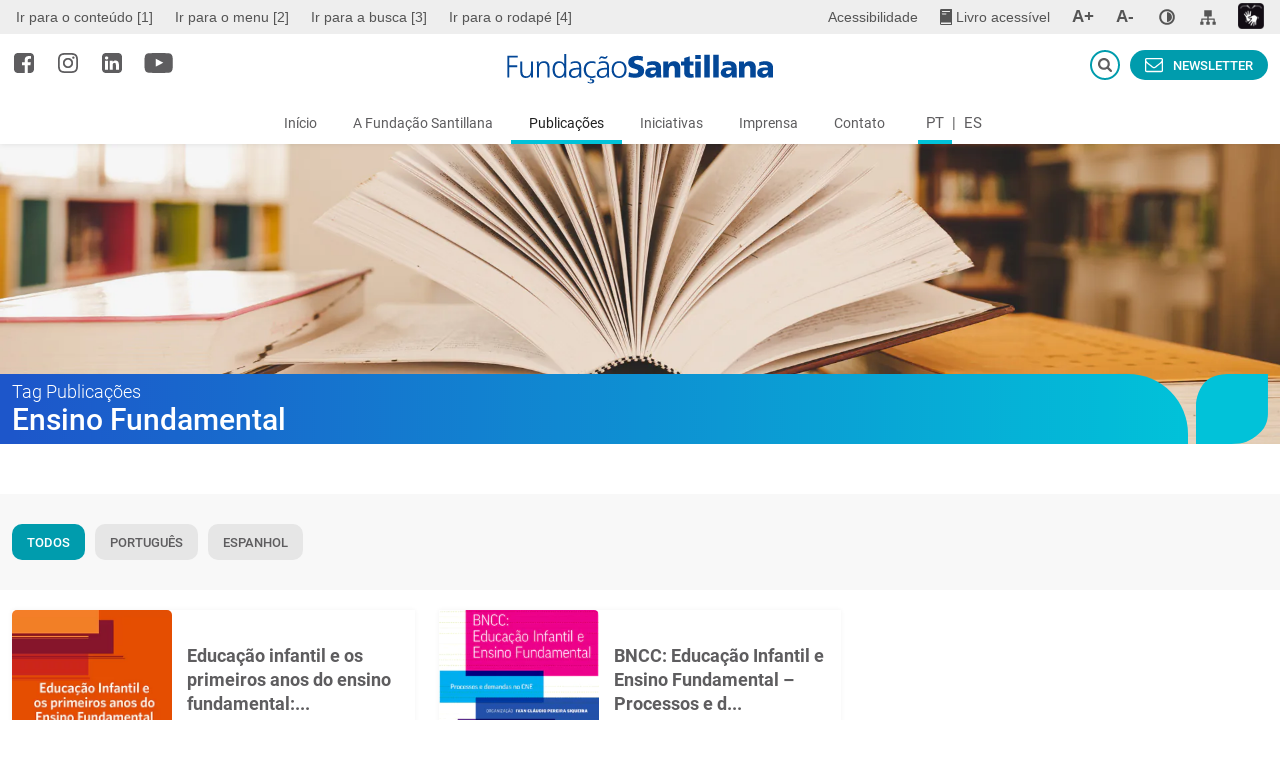

--- FILE ---
content_type: text/html; charset=UTF-8
request_url: https://www.fundacaosantillana.org.br/tag-livro/ensino-fundamental/
body_size: 21603
content:
<!DOCTYPE html>
<html class="no-js" lang="pt-br">
<head>
	<meta charset="UTF-8">
	<meta name="viewport" content="width=device-width, initial-scale=1.0" >
	<meta name='robots' content='index, follow, max-image-preview:large, max-snippet:-1, max-video-preview:-1' />
<link rel="alternate" hreflang="pt-br" href="https://www.fundacaosantillana.org.br/tag-livro/ensino-fundamental/" />
<link rel="alternate" hreflang="es" href="https://www.fundacionsantillana.com/tag-livro/ensino-fundamental-es/" />
<link rel="alternate" hreflang="x-default" href="https://www.fundacaosantillana.org.br/tag-livro/ensino-fundamental/" />

	<!-- This site is optimized with the Yoast SEO plugin v23.1 - https://yoast.com/wordpress/plugins/seo/ -->
	<title>Ensino Fundamental Archives - Fundação Santillana</title>
	<link rel="canonical" href="https://www.fundacaosantillana.org.br/tag-livro/ensino-fundamental/" />
	<meta property="og:locale" content="pt_BR" />
	<meta property="og:type" content="article" />
	<meta property="og:title" content="Ensino Fundamental Archives - Fundação Santillana" />
	<meta property="og:url" content="https://www.fundacaosantillana.org.br/tag-livro/ensino-fundamental/" />
	<meta property="og:site_name" content="Fundação Santillana" />
	<meta name="twitter:card" content="summary_large_image" />
	<script type="application/ld+json" class="yoast-schema-graph">{"@context":"https://schema.org","@graph":[{"@type":"CollectionPage","@id":"https://www.fundacaosantillana.org.br/tag-livro/ensino-fundamental/","url":"https://www.fundacaosantillana.org.br/tag-livro/ensino-fundamental/","name":"Ensino Fundamental Archives - Fundação Santillana","isPartOf":{"@id":"https://www.fundacaosantillana.org.br/#website"},"primaryImageOfPage":{"@id":"https://www.fundacaosantillana.org.br/tag-livro/ensino-fundamental/#primaryimage"},"image":{"@id":"https://www.fundacaosantillana.org.br/tag-livro/ensino-fundamental/#primaryimage"},"thumbnailUrl":"https://www.fundacaosantillana.org.br/wp-content/uploads/2020/10/EdInfantilGuia.jpg","inLanguage":"pt-BR"},{"@type":"ImageObject","inLanguage":"pt-BR","@id":"https://www.fundacaosantillana.org.br/tag-livro/ensino-fundamental/#primaryimage","url":"https://www.fundacaosantillana.org.br/wp-content/uploads/2020/10/EdInfantilGuia.jpg","contentUrl":"https://www.fundacaosantillana.org.br/wp-content/uploads/2020/10/EdInfantilGuia.jpg","width":380,"height":518},{"@type":"WebSite","@id":"https://www.fundacaosantillana.org.br/#website","url":"https://www.fundacaosantillana.org.br/","name":"Fundação Santillana","description":"Compromisso com a educação e a cultura","potentialAction":[{"@type":"SearchAction","target":{"@type":"EntryPoint","urlTemplate":"https://www.fundacaosantillana.org.br/?s={search_term_string}"},"query-input":"required name=search_term_string"}],"inLanguage":"pt-BR"}]}</script>
	<!-- / Yoast SEO plugin. -->


<style id='classic-theme-styles-inline-css'>
/*! This file is auto-generated */
.wp-block-button__link{color:#fff;background-color:#32373c;border-radius:9999px;box-shadow:none;text-decoration:none;padding:calc(.667em + 2px) calc(1.333em + 2px);font-size:1.125em}.wp-block-file__button{background:#32373c;color:#fff;text-decoration:none}
</style>
<link rel='stylesheet' id='contact-form-7-css' href='https://www.fundacaosantillana.org.br/wp-content/plugins/contact-form-7/includes/css/styles.css?ver=5.9.8' media='all' />
<link rel='stylesheet' id='twentytwenty-style-css' href='https://www.fundacaosantillana.org.br/wp-content/themes/fundacaosantillana2022/style.css?ver=1.0' media='all' />
<style id='twentytwenty-style-inline-css'>
.color-accent,.color-accent-hover:hover,.color-accent-hover:focus,:root .has-accent-color,.has-drop-cap:not(:focus):first-letter,.wp-block-button.is-style-outline,a { color: #cd2653; }blockquote,.border-color-accent,.border-color-accent-hover:hover,.border-color-accent-hover:focus { border-color: #cd2653; }button,.button,.faux-button,.wp-block-button__link,.wp-block-file .wp-block-file__button,input[type="button"],input[type="reset"],input[type="submit"],.bg-accent,.bg-accent-hover:hover,.bg-accent-hover:focus,:root .has-accent-background-color,.comment-reply-link { background-color: #cd2653; }.fill-children-accent,.fill-children-accent * { fill: #cd2653; }body,.entry-title a,:root .has-primary-color { color: #000000; }:root .has-primary-background-color { background-color: #000000; }cite,figcaption,.wp-caption-text,.post-meta,.entry-content .wp-block-archives li,.entry-content .wp-block-categories li,.entry-content .wp-block-latest-posts li,.wp-block-latest-comments__comment-date,.wp-block-latest-posts__post-date,.wp-block-embed figcaption,.wp-block-image figcaption,.wp-block-pullquote cite,.comment-metadata,.comment-respond .comment-notes,.comment-respond .logged-in-as,.pagination .dots,.entry-content hr:not(.has-background),hr.styled-separator,:root .has-secondary-color { color: #6d6d6d; }:root .has-secondary-background-color { background-color: #6d6d6d; }pre,fieldset,input,textarea,table,table *,hr { border-color: #dcd7ca; }caption,code,code,kbd,samp,.wp-block-table.is-style-stripes tbody tr:nth-child(odd),:root .has-subtle-background-background-color { background-color: #dcd7ca; }.wp-block-table.is-style-stripes { border-bottom-color: #dcd7ca; }.wp-block-latest-posts.is-grid li { border-top-color: #dcd7ca; }:root .has-subtle-background-color { color: #dcd7ca; }body:not(.overlay-header) .primary-menu > li > a,body:not(.overlay-header) .primary-menu > li > .icon,.modal-menu a,.footer-menu a, .footer-widgets a,#site-footer .wp-block-button.is-style-outline,.wp-block-pullquote:before,.singular:not(.overlay-header) .entry-header a,.archive-header a,.header-footer-group .color-accent,.header-footer-group .color-accent-hover:hover { color: #cd2653; }.social-icons a,#site-footer button:not(.toggle),#site-footer .button,#site-footer .faux-button,#site-footer .wp-block-button__link,#site-footer .wp-block-file__button,#site-footer input[type="button"],#site-footer input[type="reset"],#site-footer input[type="submit"] { background-color: #cd2653; }.header-footer-group,body:not(.overlay-header) #site-header .toggle,.menu-modal .toggle { color: #000000; }body:not(.overlay-header) .primary-menu ul { background-color: #000000; }body:not(.overlay-header) .primary-menu > li > ul:after { border-bottom-color: #000000; }body:not(.overlay-header) .primary-menu ul ul:after { border-left-color: #000000; }.site-description,body:not(.overlay-header) .toggle-inner .toggle-text,.widget .post-date,.widget .rss-date,.widget_archive li,.widget_categories li,.widget cite,.widget_pages li,.widget_meta li,.widget_nav_menu li,.powered-by-wordpress,.to-the-top,.singular .entry-header .post-meta,.singular:not(.overlay-header) .entry-header .post-meta a { color: #6d6d6d; }.header-footer-group pre,.header-footer-group fieldset,.header-footer-group input,.header-footer-group textarea,.header-footer-group table,.header-footer-group table *,.footer-nav-widgets-wrapper,#site-footer,.menu-modal nav *,.footer-widgets-outer-wrapper,.footer-top { border-color: #dcd7ca; }.header-footer-group table caption,body:not(.overlay-header) .header-inner .toggle-wrapper::before { background-color: #dcd7ca; }
</style>
<link rel='stylesheet' id='twentytwenty-print-style-css' href='https://www.fundacaosantillana.org.br/wp-content/themes/fundacaosantillana2022/print.css?ver=1.0' media='print' />
<link rel='stylesheet' id='fancybox-bundle-style-css' href='https://cdn.jsdelivr.net/npm/@fancyapps/ui/dist/fancybox.css?ver=8668ab79baec03df986ecbc53a068da6' media='all' />
<link rel='stylesheet' id='swiper-bundle-css-css' href='https://unpkg.com/swiper@8/swiper-bundle.min.css?ver=8668ab79baec03df986ecbc53a068da6' media='all' />
<link rel='stylesheet' id='template-css-style-css' href='https://www.fundacaosantillana.org.br/wp-content/themes/fundacaosantillana2022/static/css/template.min.css?v=11.05.25.19.51.17&#038;ver=8668ab79baec03df986ecbc53a068da6' media='all' />
<script id="wpml-cookie-js-extra">
var wpml_cookies = {"wp-wpml_current_language":{"value":"pt-br","expires":1,"path":"\/"}};
var wpml_cookies = {"wp-wpml_current_language":{"value":"pt-br","expires":1,"path":"\/"}};
</script>
<script src="https://www.fundacaosantillana.org.br/wp-content/plugins/sitepress-multilingual-cms/res/js/cookies/language-cookie.js?ver=4.6.9" id="wpml-cookie-js" defer data-wp-strategy="defer"></script>
<script src="https://www.fundacaosantillana.org.br/wp-content/themes/fundacaosantillana2022/assets/js/index.js?ver=1.0" id="twentytwenty-js-js" async></script>

<!-- Google tag (gtag.js) snippet added by Site Kit -->

<!-- Google Analytics snippet added by Site Kit -->
<script src="https://www.googletagmanager.com/gtag/js?id=GT-55BNF2" id="google_gtagjs-js" async></script>
<script id="google_gtagjs-js-after">
window.dataLayer = window.dataLayer || [];function gtag(){dataLayer.push(arguments);}
gtag("set","linker",{"domains":["www.fundacaosantillana.org.br"]});
gtag("js", new Date());
gtag("set", "developer_id.dZTNiMT", true);
gtag("config", "GT-55BNF2");
</script>

<!-- End Google tag (gtag.js) snippet added by Site Kit -->
<script id="wpml-xdomain-data-js-extra">
var wpml_xdomain_data = {"css_selector":"wpml-ls-item","ajax_url":"https:\/\/www.fundacaosantillana.org.br\/wp-admin\/admin-ajax.php","current_lang":"pt-br","_nonce":"47f4c5b23c"};
</script>
<script src="https://www.fundacaosantillana.org.br/wp-content/plugins/sitepress-multilingual-cms/res/js/xdomain-data.js?ver=4.6.9" id="wpml-xdomain-data-js" defer data-wp-strategy="defer"></script>
<meta name="generator" content="WPML ver:4.6.9 stt:42,2;" />
<meta name="generator" content="Site Kit by Google 1.131.0" />
		<script>
		(function(h,o,t,j,a,r){
			h.hj=h.hj||function(){(h.hj.q=h.hj.q||[]).push(arguments)};
			h._hjSettings={hjid:3252958,hjsv:5};
			a=o.getElementsByTagName('head')[0];
			r=o.createElement('script');r.async=1;
			r.src=t+h._hjSettings.hjid+j+h._hjSettings.hjsv;
			a.appendChild(r);
		})(window,document,'//static.hotjar.com/c/hotjar-','.js?sv=');
		</script>
			<script>document.documentElement.className = document.documentElement.className.replace( 'no-js', 'js' );</script>
	<link rel="icon" href="https://www.fundacaosantillana.org.br/wp-content/uploads/2022/07/cropped-favicon-1-32x32.png" sizes="32x32" />
<link rel="icon" href="https://www.fundacaosantillana.org.br/wp-content/uploads/2022/07/cropped-favicon-1-192x192.png" sizes="192x192" />
<link rel="apple-touch-icon" href="https://www.fundacaosantillana.org.br/wp-content/uploads/2022/07/cropped-favicon-1-180x180.png" />
<meta name="msapplication-TileImage" content="https://www.fundacaosantillana.org.br/wp-content/uploads/2022/07/cropped-favicon-1-270x270.png" />
	<meta name="adopt-website-id" content="b01730f2-5a4e-4c4e-8f6e-95c307467c08"/>
<script src="//tag.goadopt.io/injector.js?website_code=b01730f2-5a4e-4c4e-8f6e-95c307467c08" class="adopt-injector"></script>

<!-- Meta Pixel Code -->
<meta name="facebook-domain-verification" content="vyazd81s4l36qiekgfx309xudgwoyh" />

<script>
!function(f,b,e,v,n,t,s)
{if(f.fbq)return;n=f.fbq=function(){n.callMethod?
n.callMethod.apply(n,arguments):n.queue.push(arguments)};
if(!f._fbq)f._fbq=n;n.push=n;n.loaded=!0;n.version='2.0';
n.queue=[];t=b.createElement(e);t.async=!0;
t.src=v;s=b.getElementsByTagName(e)[0];
s.parentNode.insertBefore(t,s)}(window, document,'script',
'https://connect.facebook.net/en_US/fbevents.js');
fbq('init', '708581543959267');
fbq('track', 'PageView');
</script>
<noscript><img height="1" width="1" style="display:none"
src="https://www.facebook.com/tr?id=708581543959267&ev=PageView&noscript=1"
/></noscript>
<!-- End Meta Pixel Code --> 
</head>
<body class="archive tax-tag-livro term-ensino-fundamental term-207 wp-embed-responsive enable-search-modal has-no-pagination not-showing-comments hide-avatars footer-top-visible" data-idioma="pt-br">
	<script type="text/javascript" async src="https://d335luupugsy2.cloudfront.net/js/loader-scripts/1e2d8b6a-22f0-43f5-b1e2-a9501f1089d6-loader.js" ></script>    <header id="mainHeader" role="banner">
        <div id="CBarraAcessibilidade" role="menubar" aria-label="Barra de Acessibilidade" data-csspath="https://www.fundacaosantillana.org.br/wp-content/themes/fundacaosantillana2022/static/css/acessibilidade">
    <div class="container">
        <div class="row">

            <div class="flexBar" >
                
                <div class="d-none d-xl-block col-xl-7">
                    <ul class="anchors" role="menubar" aria-label="Navegação em elementos da página">
                        <li role="menuitem">
                            <a accessKey="1" href="#mainContent" title="Ir para o conteúdo" class="ba-clickToGo" onClick="_goToAndFocus(this,'mainContent')">
                            Ir para o conteúdo [1]                            </a>
                        </li>
                        <li role="menuitem">
                            <a accessKey="2" href="#mainMenu" class="btMenu" title="Ir para o menu" class="ba-clickToGo" onClick="_goToAndFocus(this,'mainMenu')">
                                Ir para o menu [2]                            </a>
                        </li>
                        <li role="menuitem" class="closeContrast buscaWP">
                            <a accessKey="3" class="btBusca" href="#mainSearch" title="Ir para a busca" class="ba-clickToGo" onClick="_goToAndFocus(this,'mainSearch')">
                                Ir para a busca [3]                            </a>
                        </li>
                        <li role="menuitem" class="closeContrast">
                            <a accessKey="4" href="#mainFooter" title="Ir para o rodapé" class="ba-clickToGo" onClick="_goToAndFocus(this,'mainFooter')">
                                Ir para o rodapé [4]                            </a>
                        </li>
                    </ul>
                </div>

                <div class="col-12 col-xl-5">
                    <ul class="acessList" role="menubar" aria-label="Controles de acessibilidade do site">
                        <li role="none">
                            <a href="https://www.fundacaosantillana.org.br/acessibilidade" id="btnAcessibilidadePage" role="menuitem" tabIndex="0" title="Acessibilidade" class="text">
                                Acessibilidade                            </a>
                        </li>
                        <li role="none" class="livro">
                            <a role="menuitem" tabIndex="0" href="https://edu.santillanaeducacao.com.br/livro-acessivel?CodigoOrigem=67" title="Acessar página Livro Acessível: Link Externo" target="_blank" class="text icon">
                                <svg id="svgLivroAcessivel" x="0px" y="0px" viewBox="0 0 12.024 16.032" style="enable-background:new 0 0 12.024 16.032;" xml:space="preserve">
                                    <path style="fill:#555555;" d="M11.562,0H1.387C0.622,0,0,0.622,0,1.387v13.257c0,0.765,0.622,1.387,1.387,1.387h10.174
                                    c0.255,0,0.462-0.207,0.462-0.462V0.462C12.024,0.207,11.817,0,11.562,0z M2.312,2.004h7.4c0.255,0,0.462,0.207,0.462,0.462
                                    S9.967,2.929,9.712,2.929h-7.4c-0.255,0-0.462-0.207-0.462-0.462S2.057,2.004,2.312,2.004z M2.312,4.471h3.715
                                    c0.255,0,0.462,0.207,0.462,0.462c0,0.255-0.207,0.462-0.462,0.462H2.312c-0.255,0-0.462-0.207-0.462-0.462
                                    C1.85,4.678,2.057,4.471,2.312,4.471z M11.099,15.107H1.387c-0.255,0-0.462-0.207-0.462-0.462V13.89c0-0.27,0.218-0.488,0.488-0.488
                                    h9.686V15.107z"/>
                                </svg>
                                <span>Livro acessível</span>
                            </a>
                        </li>
                        <li role="none" class="zoomButtons">
                            <button role="menuitem" tabIndex="0" id="btnZoomIn" title="Ampliar tela" class="zoomIn gm5zoom" onClick="_fnZoom_onChange(this,'plus')">
                                A+
                            </button>
                        </li>
                        <li role="none" id="itemListZoomMin" class="zoomButtons">
                            <button role="menuitem" tabIndex="0" id="btnZoomOut" title="Reduzir tela" class="zoomOut gm5zoom" onClick="_fnZoom_onChange(this,'minus')">
                                A-
                            </button>
                        </li>
                        <li role="none" id="wrapContraste" onclick="_fnClickOpenContraste(this)" onmouseover="_fnOpenContraste_onMouseOver()" onmouseout="_fnCloseContraste_onMouseOver()">
                            <a 
                            role="menuitem"
                            href="#" 
                            id="seletorContrasteButton" 
                            title="Contraste" 
                            aria-haspopup="true"
                            aria-expanded="false"
                            class="contraste"
                            tabindex="0"
                            onkeydown="_fnEnterPressOpenContraste(this)"				
                            >
                                <svg id="svgContrast" x="0px" y="0px" viewBox="0 0 34 34" style="enable-background:new 0 0 34 34;" xml:space="preserve">
                                    <path d="M17.06,0.449c-9.187,0-16.635,7.448-16.635,16.635S7.873,33.72,17.06,33.72s16.635-7.448,16.635-16.635
                                    S26.247,0.449,17.06,0.449z M17.06,29.561c-6.891,0-12.476-5.585-12.476-12.476S10.169,4.608,17.06,4.608
                                    s12.476,5.585,12.476,12.476S23.951,29.561,17.06,29.561z"/>
                                    <path d="M17.06,6.687v20.794c5.733,0,10.397-4.664,10.397-10.397S22.793,6.687,17.06,6.687z"/>
                                </svg>
                            </a>

                            <!-- <ul id="select_options" class={contrasteListState ? 'opened' : 'closed'} role="menu" aria-label="Lista de modos de contraste"> -->
                            <ul id="select_options" class="contrasteListState closed" role="menu" aria-label="Lista de modos de contraste">
                                <li role="none">
                                    <button role="menuitem" id="contraste_amarelopreto" title="Preto, branco e amarelo" onClick="_fnContraste_Dropdown_onChange(this,'amarelopreto')">
                                        Preto, branco e amarelo                                    </button>
                                </li>
                                <li role="none">
                                    <button role="menuitem" id="contraste_altocontraste" title="Contraste aumentado" onClick="_fnContraste_Dropdown_onChange(this,'altocontraste')">
                                        Contraste aumentado                                    </a>
                                </li>
                                <li role="none">
                                    <button role="menuitem" id="contraste_monocromatico" title="Monocromático" onClick="_fnContraste_Dropdown_onChange(this,'monocromatico')">
                                        Monocromático                                    </button>
                                </li>
                                <li role="none">
                                    <button role="menuitem" id="contraste_cinzainvertida" title="Escala de cinza invertida" onClick="_fnContraste_Dropdown_onChange(this,'cinzainvertida')">
                                        Escala de cinza invertida                                    </button>
                                </li>
                                <li role="none">
                                    <button role="menuitem" id="contraste_corinvertida" title="Cores invertidas" onClick="_fnContraste_Dropdown_onChange(this,'corinvertida')">
                                        Cores invertidas                                    </button>
                                </li>
                                <li role="none">
                                    <button role="menuitem" id="contraste_original" title="Cores originais" onClick="_fnContraste_Dropdown_onChange(this,'original')">
                                        Cores originais                                    </button>
                                </li>
                            </ul>
                        </li>
                        <li id="itemListSitemap" role="none">
                            <a role="menuitem" id="btnSitemap" tabIndex="0" href="https://www.fundacaosantillana.org.br/mapa-do-site" title="Acessar a página de Mapa do Site" class="text icon">
                                <svg id="svgSitemap" x="0px" y="0px" viewBox="0 0 19 18" style="enable-background:new 0 0 19 18;" xml:space="preserve">
                                    <path d="M18.273,14.121h-0.672v-2.864c0-0.611-0.496-1.107-1.107-1.107H10.33V7.911
                                        c0-0.022-0.002-0.044-0.003-0.065h2.936c0.457,0,0.83-0.373,0.83-0.831v-5.96c0-0.458-0.373-0.831-0.83-0.831H5.736
                                        c-0.457,0-0.83,0.373-0.83,0.831v5.96c0,0.458,0.373,0.831,0.83,0.831h2.936C8.672,7.867,8.67,7.888,8.67,7.911v2.239H2.506
                                        c-0.611,0-1.107,0.496-1.107,1.107v2.864H0.727c-0.305,0-0.553,0.249-0.553,0.554V17.2c0,0.305,0.249,0.554,0.553,0.554h3.004
                                        c0.305,0,0.553-0.249,0.553-0.554v-2.526c0-0.305-0.249-0.554-0.553-0.554H3.059v-2.31h5.61v2.31H7.998
                                        c-0.305,0-0.553,0.249-0.553,0.554V17.2c0,0.305,0.249,0.554,0.553,0.554h3.004c0.305,0,0.553-0.249,0.553-0.554v-2.526
                                        c0-0.305-0.249-0.554-0.553-0.554H10.33v-2.31h5.61v2.31h-0.672c-0.305,0-0.553,0.249-0.553,0.554V17.2
                                        c0,0.305,0.249,0.554,0.553,0.554h3.004c0.305,0,0.553-0.249,0.553-0.554v-2.526C18.826,14.369,18.578,14.121,18.273,14.121z
                                        M3.731,17.477L3.731,17.477L3.731,17.477L3.731,17.477z M11.002,17.477L11.002,17.477L11.002,17.477L11.002,17.477z
                                        M18.273,17.477L18.273,17.477L18.273,17.477L18.273,17.477z"/>
                                </svg>
                            </a>
                        </li>
                        <li role="none" class="libras">
                            <a role="menuitem" tabIndex="0" href="https://www.vlibras.gov.br/" target="_blank" title="Link para libras: link externo" class="text icon">
                                <img src="https://www.fundacaosantillana.org.br/wp-content/themes/fundacaosantillana2022/static/images/optimized/icon-libras.png" alt="Ícone de mãos gesticulando">
                                                            </a>
                        </li>
                    </ul>
                </div>
            
            </div>
        
        </div>
    </div>
</div>        <div class="headerContent">
			<h1>
				<span class="hide">Fundação Santillana</span>
				<a href="https://www.fundacaosantillana.org.br" title="Ir para página inicial">
					<img src="https://www.fundacaosantillana.org.br/wp-content/uploads/2022/07/logo-funcadao-santillana.svg" width="351" height="41" class="desktop">
					<img src="https://www.fundacaosantillana.org.br/wp-content/uploads/2022/07/logo-funcadao-santillana-rodape.svg" width="180" height="20" class="mobile">
				</a>
			</h1>
			<h2 class="hide">Compromisso com a educação e a cultura</h2>
			<nav role="navigation">
				<h3 class="hide">Menu Principal</h3>
				<div class="actionMenu">
					<button title="Abrir menu" class="open activated">
<svg width="24" height="19" viewBox="0 0 24 19" fill="none">
<rect width="24" height="3" fill="#FFF"/>
<rect y="8" width="24" height="3" fill="#FFF"/>
<rect y="16" width="24" height="3" fill="#FFF"/>
</svg>
</button>
					<button title="Fechar menu" class="close">
<svg width="24" height="24" viewBox="0 0 24 24" fill="none">
<path d="M0.660679 3.84069L8.81999 12L0.660679 20.1593C-0.220228 21.0402 -0.220228 22.4584 0.660679 23.3393C1.54158 24.2202 2.95978 24.2202 3.84069 23.3393L12 15.18L20.1593 23.3393C21.0402 24.2202 22.4584 24.2202 23.3393 23.3393C24.2202 22.4584 24.2202 21.0402 23.3393 20.1593L15.18 12L23.3393 3.84069C24.2202 2.95978 24.2202 1.54158 23.3393 0.660679C22.4584 -0.220228 21.0402 -0.220228 20.1593 0.660679L12 8.81999L3.84069 0.660679C2.95978 -0.220228 1.54158 -0.220228 0.660679 0.660679C-0.21398 1.54158 -0.21398 2.96603 0.660679 3.84069Z" fill="#FFF"/>
</svg>
</button>
				</div>
				<div id="mainMenu">
					<div class="buscaMenu">
						<form id="searchFormMobile" role="search" method="get" class="search-form" action="https://www.fundacaosantillana.org.br/">
							<input type="search" class="search-field" placeholder="Pesquisar no site..." value="" name="s" />
							<button type="submit" form="searchFormMobile">
<svg width="18" height="18" viewBox="0 0 18 18" fill="none">
<path d="M12.4615 7.61539C12.4615 6.28125 11.9874 5.14002 11.0391 4.19171C10.0907 3.24339 8.94952 2.76923 7.61539 2.76923C6.28125 2.76923 5.14002 3.24339 4.19171 4.19171C3.24339 5.14002 2.76923 6.28125 2.76923 7.61539C2.76923 8.94952 3.24339 10.0907 4.19171 11.0391C5.14002 11.9874 6.28125 12.4615 7.61539 12.4615C8.94952 12.4615 10.0907 11.9874 11.0391 11.0391C11.9874 10.0907 12.4615 8.94952 12.4615 7.61539ZM18 16.6154C18 16.9904 17.863 17.3149 17.5889 17.5889C17.3149 17.863 16.9904 18 16.6154 18C16.226 18 15.9014 17.863 15.6418 17.5889L11.9315 13.8894C10.6406 14.7837 9.20192 15.2308 7.61539 15.2308C6.58413 15.2308 5.59796 15.0306 4.65685 14.6304C3.71575 14.2302 2.90445 13.6893 2.22296 13.0078C1.54147 12.3263 1.0006 11.515 0.600361 10.5739C0.20012 9.63281 0 8.64664 0 7.61539C0 6.58413 0.20012 5.59796 0.600361 4.65685C1.0006 3.71575 1.54147 2.90445 2.22296 2.22296C2.90445 1.54147 3.71575 1.0006 4.65685 0.600361C5.59796 0.20012 6.58413 0 7.61539 0C8.64664 0 9.63281 0.20012 10.5739 0.600361C11.515 1.0006 12.3263 1.54147 13.0078 2.22296C13.6893 2.90445 14.2302 3.71575 14.6304 4.65685C15.0306 5.59796 15.2308 6.58413 15.2308 7.61539C15.2308 9.20192 14.7837 10.6406 13.8894 11.9315L17.5998 15.6418C17.8666 15.9087 18 16.2332 18 16.6154Z" fill="#fff"/>
</svg>
</button>
						</form>
					</div>
					<div class="scroll">
						<ul class="menu-principal" role="list" aria-label="Menu principal do site">
							<li id="menu-item-1199" class="menu-item menu-item-type-post_type menu-item-object-page menu-item-home menu-item-1199"><a title="Início" href="https://www.fundacaosantillana.org.br/">Início</a></li>
<li id="menu-item-1200" class="menu-item menu-item-type-post_type menu-item-object-page menu-item-1200"><a title="A Fundação Santillana" href="https://www.fundacaosantillana.org.br/a-fundacao-santillana/">A Fundação Santillana</a></li>
<li id="menu-item-1207" class="menu-item menu-item-type-post_type menu-item-object-page menu-item-1207 current-menu-item"><a title="Publicações" href="https://www.fundacaosantillana.org.br/publicacoes/">Publicações</a></li>
<li id="menu-item-1495" class="menu-item menu-item-type-post_type menu-item-object-page menu-item-1495"><a title="Iniciativas" href="https://www.fundacaosantillana.org.br/iniciativas/">Iniciativas</a></li>
<li id="menu-item-1204" class="menu-item menu-item-type-post_type menu-item-object-page menu-item-1204"><a title="Imprensa" href="https://www.fundacaosantillana.org.br/imprensa/">Imprensa</a></li>
<li id="menu-item-1203" class="menu-item menu-item-type-post_type menu-item-object-page menu-item-1203"><a title="Contato" href="https://www.fundacaosantillana.org.br/contato/">Contato</a></li>
<ul class="listBandeiras"><li class="active menu-item menu-item-type-post_type menu-item-object-page "><a href="https://www.fundacaosantillana.org.br/tag-livro/ensino-fundamental/">PT</a></li><li class="menu-item menu-item-type-post_type menu-item-object-page" style="padding: 0;"><a href="javascript:void(0)" style="padding: 0;">|</a></li><li class=" menu-item menu-item-type-post_type menu-item-object-page "><a href="https://www.fundacionsantillana.com/tag-livro/ensino-fundamental-es/">ES</a></li></ul>						</ul>
						<div class="social mobile">
							
    <ul class="socialList" role="list" aria-label="Lista de redes sociais">
                    <li role="listitem">
                <a href="https://www.facebook.com/fundacaosantillana" title="Visitar perfil no facebook: link externo" target="_blank" rel="nofollow">
                    
<svg width="24" height="24" viewBox="0 0 24 24" fill="none">
<path d="M19.5 0C20.7396 0 21.7995 0.440104 22.6797 1.32031C23.5599 2.20052 24 3.26042 24 4.5V19.5C24 20.7396 23.5599 21.7995 22.6797 22.6797C21.7995 23.5599 20.7396 24 19.5 24H16.5625V14.7031H19.6719L20.1406 11.0781H16.5625V8.76562C16.5625 8.18229 16.6849 7.74479 16.9297 7.45312C17.1745 7.16146 17.651 7.01562 18.3594 7.01562L20.2656 7V3.76562C19.6094 3.67188 18.6823 3.625 17.4844 3.625C16.0677 3.625 14.9349 4.04167 14.0859 4.875C13.237 5.70833 12.8125 6.88542 12.8125 8.40625V11.0781H9.6875V14.7031H12.8125V24H4.5C3.26042 24 2.20052 23.5599 1.32031 22.6797C0.440104 21.7995 0 20.7396 0 19.5V4.5C0 3.26042 0.440104 2.20052 1.32031 1.32031C2.20052 0.440104 3.26042 0 4.5 0H19.5Z" fill="#fff"/>
</svg>
                </a>
            </li>
                    <li role="listitem">
                <a href="https://www.instagram.com/fundacaosantillana/" title="Visitar perfil no instagram: link externo" target="_blank" rel="nofollow">
                    
<svg width="24" height="24" viewBox="0 0 24 24" fill="none">
<path d="M16 12C16 10.8958 15.6094 9.95312 14.8281 9.17188C14.0469 8.39062 13.1042 8 12 8C10.8958 8 9.95312 8.39062 9.17188 9.17188C8.39062 9.95312 8 10.8958 8 12C8 13.1042 8.39062 14.0469 9.17188 14.8281C9.95312 15.6094 10.8958 16 12 16C13.1042 16 14.0469 15.6094 14.8281 14.8281C15.6094 14.0469 16 13.1042 16 12ZM18.1562 12C18.1562 13.7083 17.5573 15.1615 16.3594 16.3594C15.1615 17.5573 13.7083 18.1562 12 18.1562C10.2917 18.1562 8.83854 17.5573 7.64062 16.3594C6.44271 15.1615 5.84375 13.7083 5.84375 12C5.84375 10.2917 6.44271 8.83854 7.64062 7.64062C8.83854 6.44271 10.2917 5.84375 12 5.84375C13.7083 5.84375 15.1615 6.44271 16.3594 7.64062C17.5573 8.83854 18.1562 10.2917 18.1562 12ZM19.8438 5.59375C19.8438 5.98958 19.7031 6.32812 19.4219 6.60938C19.1406 6.89062 18.8021 7.03125 18.4062 7.03125C18.0104 7.03125 17.6719 6.89062 17.3906 6.60938C17.1094 6.32812 16.9688 5.98958 16.9688 5.59375C16.9688 5.19792 17.1094 4.85938 17.3906 4.57812C17.6719 4.29688 18.0104 4.15625 18.4062 4.15625C18.8021 4.15625 19.1406 4.29688 19.4219 4.57812C19.7031 4.85938 19.8438 5.19792 19.8438 5.59375ZM12 2.15625C11.9271 2.15625 11.5286 2.15365 10.8047 2.14844C10.0807 2.14323 9.53125 2.14323 9.15625 2.14844C8.78125 2.15365 8.27865 2.16927 7.64844 2.19531C7.01823 2.22135 6.48177 2.27344 6.03906 2.35156C5.59635 2.42969 5.22396 2.52604 4.92188 2.64062C4.40104 2.84896 3.94271 3.15104 3.54688 3.54688C3.15104 3.94271 2.84896 4.40104 2.64062 4.92188C2.52604 5.22396 2.42969 5.59635 2.35156 6.03906C2.27344 6.48177 2.22135 7.01823 2.19531 7.64844C2.16927 8.27865 2.15365 8.78125 2.14844 9.15625C2.14323 9.53125 2.14323 10.0807 2.14844 10.8047C2.15365 11.5286 2.15625 11.9271 2.15625 12C2.15625 12.0729 2.15365 12.4714 2.14844 13.1953C2.14323 13.9193 2.14323 14.4688 2.14844 14.8438C2.15365 15.2188 2.16927 15.7214 2.19531 16.3516C2.22135 16.9818 2.27344 17.5182 2.35156 17.9609C2.42969 18.4036 2.52604 18.776 2.64062 19.0781C2.84896 19.599 3.15104 20.0573 3.54688 20.4531C3.94271 20.849 4.40104 21.151 4.92188 21.3594C5.22396 21.474 5.59635 21.5703 6.03906 21.6484C6.48177 21.7266 7.01823 21.7786 7.64844 21.8047C8.27865 21.8307 8.78125 21.8464 9.15625 21.8516C9.53125 21.8568 10.0807 21.8568 10.8047 21.8516C11.5286 21.8464 11.9271 21.8438 12 21.8438C12.0729 21.8438 12.4714 21.8464 13.1953 21.8516C13.9193 21.8568 14.4688 21.8568 14.8438 21.8516C15.2188 21.8464 15.7214 21.8307 16.3516 21.8047C16.9818 21.7786 17.5182 21.7266 17.9609 21.6484C18.4036 21.5703 18.776 21.474 19.0781 21.3594C19.599 21.151 20.0573 20.849 20.4531 20.4531C20.849 20.0573 21.151 19.599 21.3594 19.0781C21.474 18.776 21.5703 18.4036 21.6484 17.9609C21.7266 17.5182 21.7786 16.9818 21.8047 16.3516C21.8307 15.7214 21.8464 15.2188 21.8516 14.8438C21.8568 14.4688 21.8568 13.9193 21.8516 13.1953C21.8464 12.4714 21.8438 12.0729 21.8438 12C21.8438 11.9271 21.8464 11.5286 21.8516 10.8047C21.8568 10.0807 21.8568 9.53125 21.8516 9.15625C21.8464 8.78125 21.8307 8.27865 21.8047 7.64844C21.7786 7.01823 21.7266 6.48177 21.6484 6.03906C21.5703 5.59635 21.474 5.22396 21.3594 4.92188C21.151 4.40104 20.849 3.94271 20.4531 3.54688C20.0573 3.15104 19.599 2.84896 19.0781 2.64062C18.776 2.52604 18.4036 2.42969 17.9609 2.35156C17.5182 2.27344 16.9818 2.22135 16.3516 2.19531C15.7214 2.16927 15.2188 2.15365 14.8438 2.14844C14.4688 2.14323 13.9193 2.14323 13.1953 2.14844C12.4714 2.15365 12.0729 2.15625 12 2.15625ZM24 12C24 14.3854 23.974 16.0365 23.9219 16.9531C23.8177 19.1198 23.1719 20.7969 21.9844 21.9844C20.7969 23.1719 19.1198 23.8177 16.9531 23.9219C16.0365 23.974 14.3854 24 12 24C9.61458 24 7.96354 23.974 7.04688 23.9219C4.88021 23.8177 3.20312 23.1719 2.01562 21.9844C0.828125 20.7969 0.182292 19.1198 0.078125 16.9531C0.0260417 16.0365 0 14.3854 0 12C0 9.61458 0.0260417 7.96354 0.078125 7.04688C0.182292 4.88021 0.828125 3.20312 2.01562 2.01562C3.20312 0.828125 4.88021 0.182292 7.04688 0.078125C7.96354 0.0260417 9.61458 0 12 0C14.3854 0 16.0365 0.0260417 16.9531 0.078125C19.1198 0.182292 20.7969 0.828125 21.9844 2.01562C23.1719 3.20312 23.8177 4.88021 23.9219 7.04688C23.974 7.96354 24 9.61458 24 12Z" fill="#fff"/>
</svg>

                </a>
            </li>
                    <li role="listitem">
                <a href="https://www.linkedin.com/company/fundacaosantillana" title="Visitar perfil no linkedin: link externo" target="_blank" rel="nofollow">
                    
<svg width="24" height="24" viewBox="0 0 24 24" fill="none">
<path d="M3.70312 20.0938H7.3125V9.25H3.70312V20.0938ZM7.54688 5.90625C7.53646 5.36458 7.34896 4.91667 6.98438 4.5625C6.61979 4.20833 6.13542 4.03125 5.53125 4.03125C4.92708 4.03125 4.4349 4.20833 4.05469 4.5625C3.67448 4.91667 3.48438 5.36458 3.48438 5.90625C3.48438 6.4375 3.66927 6.88281 4.03906 7.24219C4.40885 7.60156 4.89062 7.78125 5.48438 7.78125H5.5C6.11458 7.78125 6.60938 7.60156 6.98438 7.24219C7.35938 6.88281 7.54688 6.4375 7.54688 5.90625ZM16.6875 20.0938H20.2969V13.875C20.2969 12.2708 19.9167 11.0573 19.1562 10.2344C18.3958 9.41146 17.3906 9 16.1406 9C14.724 9 13.6354 9.60938 12.875 10.8281H12.9062V9.25H9.29688C9.32812 9.9375 9.32812 13.5521 9.29688 20.0938H12.9062V14.0312C12.9062 13.6354 12.9427 13.3438 13.0156 13.1562C13.1719 12.7917 13.4062 12.4818 13.7188 12.2266C14.0312 11.9714 14.4167 11.8438 14.875 11.8438C16.0833 11.8438 16.6875 12.6615 16.6875 14.2969V20.0938ZM24 4.5V19.5C24 20.7396 23.5599 21.7995 22.6797 22.6797C21.7995 23.5599 20.7396 24 19.5 24H4.5C3.26042 24 2.20052 23.5599 1.32031 22.6797C0.440104 21.7995 0 20.7396 0 19.5V4.5C0 3.26042 0.440104 2.20052 1.32031 1.32031C2.20052 0.440104 3.26042 0 4.5 0H19.5C20.7396 0 21.7995 0.440104 22.6797 1.32031C23.5599 2.20052 24 3.26042 24 4.5Z" fill="#fff"/>
</svg>


                </a>
            </li>
                    <li role="listitem">
                <a href="https://www.youtube.com/c/fundacaosanti" title="Visitar perfil no youtube: link externo" target="_blank" rel="nofollow">
                    
<svg width="35" height="24" viewBox="0 0 35 24" fill="none">
<path d="M13.5438 16.419L22.7629 11.6571L13.5438 6.8381V16.419ZM17.0676 0C19.201 0 21.2613 0.0285714 23.2486 0.0857143C25.2359 0.142857 26.693 0.203175 27.62 0.266667L29.0105 0.342857C29.0232 0.342857 29.1311 0.352381 29.3343 0.371429C29.5375 0.390476 29.6835 0.409524 29.7724 0.428571C29.8613 0.447619 30.0105 0.47619 30.22 0.514286C30.4295 0.552381 30.6105 0.603175 30.7629 0.666667C30.9152 0.730159 31.093 0.812698 31.2962 0.914286C31.4994 1.01587 31.6962 1.13968 31.8867 1.28571C32.0771 1.43175 32.2613 1.6 32.439 1.79048C32.5152 1.86667 32.6137 1.98413 32.7343 2.14286C32.8549 2.30159 33.039 2.67302 33.2867 3.25714C33.5343 3.84127 33.7025 4.48254 33.7914 5.18095C33.893 5.99365 33.9724 6.86032 34.0295 7.78095C34.0867 8.70159 34.1216 9.42222 34.1343 9.94286V13.2952C34.147 15.1365 34.0327 16.9778 33.7914 18.819C33.7025 19.5175 33.5438 20.1492 33.3152 20.7143C33.0867 21.2794 32.8835 21.6698 32.7057 21.8857L32.439 22.2095C32.2613 22.4 32.0771 22.5683 31.8867 22.7143C31.6962 22.8603 31.4994 22.981 31.2962 23.0762C31.093 23.1714 30.9152 23.2508 30.7629 23.3143C30.6105 23.3778 30.4295 23.4286 30.22 23.4667C30.0105 23.5048 29.8581 23.5333 29.7629 23.5524C29.6676 23.5714 29.5216 23.5905 29.3248 23.6095C29.1279 23.6286 29.0232 23.6381 29.0105 23.6381C25.8232 23.8794 21.8422 24 17.0676 24C14.439 23.9746 12.1565 23.9333 10.22 23.8762C8.28349 23.819 7.01048 23.7714 6.40095 23.7333L5.46762 23.6571L4.78191 23.581C4.32476 23.5175 3.97873 23.454 3.74381 23.3905C3.50889 23.327 3.18508 23.1937 2.77238 22.9905C2.35968 22.7873 2.00095 22.527 1.69619 22.2095C1.62 22.1333 1.52159 22.0159 1.40095 21.8571C1.28032 21.6984 1.09619 21.327 0.848571 20.7429C0.600952 20.1587 0.432698 19.5175 0.34381 18.819C0.242222 18.0063 0.162857 17.1397 0.105714 16.219C0.0485714 15.2984 0.0136508 14.5778 0.000952381 14.0571V10.7048C-0.011746 8.86349 0.10254 7.02222 0.34381 5.18095C0.432698 4.48254 0.591429 3.85079 0.82 3.28571C1.04857 2.72064 1.25175 2.33016 1.42952 2.11429L1.69619 1.79048C1.87397 1.6 2.0581 1.43175 2.24857 1.28571C2.43905 1.13968 2.63587 1.01587 2.83905 0.914286C3.04222 0.812698 3.22 0.730159 3.37238 0.666667C3.52476 0.603175 3.70571 0.552381 3.91524 0.514286C4.12476 0.47619 4.27397 0.447619 4.36286 0.428571C4.45175 0.409524 4.59778 0.390476 4.80095 0.371429C5.00413 0.352381 5.11206 0.342857 5.12476 0.342857C8.31206 0.114286 12.293 0 17.0676 0Z" fill="#fff"/>
</svg>
                </a>
            </li>
            </ul>
	
						</div>
					</div>
				</div>
			</nav>
			<div class="container components">
				<div class="row d-flex justify-content-between align-items-center">
					<div class="left-content col order-2 d-flex justify-content-end align-items-center">
						<div id="mainSearch" class="busca">
							<button title="Abrir busca" class="btn busca Small Outline VerdeClaro_500 Capsula">
								
<svg width="18" height="18" viewBox="0 0 18 18" fill="none">
<path d="M12.4615 7.61539C12.4615 6.28125 11.9874 5.14002 11.0391 4.19171C10.0907 3.24339 8.94952 2.76923 7.61539 2.76923C6.28125 2.76923 5.14002 3.24339 4.19171 4.19171C3.24339 5.14002 2.76923 6.28125 2.76923 7.61539C2.76923 8.94952 3.24339 10.0907 4.19171 11.0391C5.14002 11.9874 6.28125 12.4615 7.61539 12.4615C8.94952 12.4615 10.0907 11.9874 11.0391 11.0391C11.9874 10.0907 12.4615 8.94952 12.4615 7.61539ZM18 16.6154C18 16.9904 17.863 17.3149 17.5889 17.5889C17.3149 17.863 16.9904 18 16.6154 18C16.226 18 15.9014 17.863 15.6418 17.5889L11.9315 13.8894C10.6406 14.7837 9.20192 15.2308 7.61539 15.2308C6.58413 15.2308 5.59796 15.0306 4.65685 14.6304C3.71575 14.2302 2.90445 13.6893 2.22296 13.0078C1.54147 12.3263 1.0006 11.515 0.600361 10.5739C0.20012 9.63281 0 8.64664 0 7.61539C0 6.58413 0.20012 5.59796 0.600361 4.65685C1.0006 3.71575 1.54147 2.90445 2.22296 2.22296C2.90445 1.54147 3.71575 1.0006 4.65685 0.600361C5.59796 0.20012 6.58413 0 7.61539 0C8.64664 0 9.63281 0.20012 10.5739 0.600361C11.515 1.0006 12.3263 1.54147 13.0078 2.22296C13.6893 2.90445 14.2302 3.71575 14.6304 4.65685C15.0306 5.59796 15.2308 6.58413 15.2308 7.61539C15.2308 9.20192 14.7837 10.6406 13.8894 11.9315L17.5998 15.6418C17.8666 15.9087 18 16.2332 18 16.6154Z" fill="#5E5D5F"/>
</svg>
							</button>
						</div>
						<div class="newsletter">
							<a href="https://www.fundacaosantillana.org.br/contato/newsletter" title="Newsletter" class="btn Small Solid VerdeClaro_500 Capsula icon-left">
								
<svg width="18" height="15" viewBox="0 0 18 15" fill="none">
<path d="M16.7143 12.5357V4.82143C16.5 5.0625 16.269 5.28348 16.0212 5.48438C14.2266 6.86384 12.8002 7.99554 11.7422 8.87946C11.4007 9.16741 11.1228 9.39174 10.9085 9.55245C10.6942 9.71317 10.4046 9.87556 10.0396 10.0396C9.67467 10.2037 9.33147 10.2857 9.01004 10.2857H8.98995C8.66853 10.2857 8.32533 10.2037 7.96038 10.0396C7.59542 9.87556 7.3058 9.71317 7.09152 9.55245C6.87723 9.39174 6.59933 9.16741 6.25781 8.87946C5.19978 7.99554 3.77344 6.86384 1.97879 5.48438C1.73103 5.28348 1.5 5.0625 1.28571 4.82143V12.5357C1.28571 12.6228 1.31752 12.6981 1.38114 12.7617C1.44475 12.8253 1.52009 12.8571 1.60714 12.8571H16.3929C16.4799 12.8571 16.5552 12.8253 16.6189 12.7617C16.6825 12.6981 16.7143 12.6228 16.7143 12.5357ZM16.7143 1.97879V1.7327L16.7093 1.60212L16.6791 1.47656L16.6239 1.38616L16.5335 1.31083L16.3929 1.28571H1.60714C1.52009 1.28571 1.44475 1.31752 1.38114 1.38114C1.31752 1.44475 1.28571 1.52009 1.28571 1.60714C1.28571 2.73214 1.7779 3.68304 2.76228 4.45982C4.05469 5.47768 5.39732 6.53906 6.79018 7.64397C6.83036 7.67746 6.94754 7.77623 7.14174 7.94029C7.33594 8.10435 7.48996 8.22991 7.60379 8.31696C7.71763 8.40402 7.86663 8.50949 8.05078 8.63337C8.23493 8.75725 8.40402 8.84933 8.55804 8.9096C8.71205 8.96987 8.85603 9 8.98995 9H9.01004C9.14397 9 9.28795 8.96987 9.44196 8.9096C9.59598 8.84933 9.76507 8.75725 9.94922 8.63337C10.1334 8.50949 10.2824 8.40402 10.3962 8.31696C10.51 8.22991 10.6641 8.10435 10.8583 7.94029C11.0525 7.77623 11.1696 7.67746 11.2098 7.64397C12.6027 6.53906 13.9453 5.47768 15.2377 4.45982C15.5993 4.17188 15.9358 3.78516 16.2472 3.29967C16.5586 2.81417 16.7143 2.37388 16.7143 1.97879ZM18 1.60714V12.5357C18 12.9777 17.8426 13.356 17.5279 13.6708C17.2132 13.9855 16.8348 14.1429 16.3929 14.1429H1.60714C1.16518 14.1429 0.78683 13.9855 0.472098 13.6708C0.157366 13.356 0 12.9777 0 12.5357V1.60714C0 1.16518 0.157366 0.78683 0.472098 0.472098C0.78683 0.157366 1.16518 0 1.60714 0H16.3929C16.8348 0 17.2132 0.157366 17.5279 0.472098C17.8426 0.78683 18 1.16518 18 1.60714Z" fill="#fff"/>
</svg>
 
								Newsletter							</a>
						</div>
					</div>
					<div class="right-content col order-1 align-items-end social desktop">
						<h3 class="hide">Nossas Redes</h3>
						
    <ul class="socialList" role="list" aria-label="Lista de redes sociais">
                    <li role="listitem">
                <a href="https://www.facebook.com/fundacaosantillana" title="Visitar perfil no facebook: link externo" target="_blank" rel="nofollow">
                    
<svg width="24" height="24" viewBox="0 0 24 24" fill="none">
<path d="M19.5 0C20.7396 0 21.7995 0.440104 22.6797 1.32031C23.5599 2.20052 24 3.26042 24 4.5V19.5C24 20.7396 23.5599 21.7995 22.6797 22.6797C21.7995 23.5599 20.7396 24 19.5 24H16.5625V14.7031H19.6719L20.1406 11.0781H16.5625V8.76562C16.5625 8.18229 16.6849 7.74479 16.9297 7.45312C17.1745 7.16146 17.651 7.01562 18.3594 7.01562L20.2656 7V3.76562C19.6094 3.67188 18.6823 3.625 17.4844 3.625C16.0677 3.625 14.9349 4.04167 14.0859 4.875C13.237 5.70833 12.8125 6.88542 12.8125 8.40625V11.0781H9.6875V14.7031H12.8125V24H4.5C3.26042 24 2.20052 23.5599 1.32031 22.6797C0.440104 21.7995 0 20.7396 0 19.5V4.5C0 3.26042 0.440104 2.20052 1.32031 1.32031C2.20052 0.440104 3.26042 0 4.5 0H19.5Z" fill="#5E5D5F"/>
</svg>
                </a>
            </li>
                    <li role="listitem">
                <a href="https://www.instagram.com/fundacaosantillana/" title="Visitar perfil no instagram: link externo" target="_blank" rel="nofollow">
                    
<svg width="24" height="24" viewBox="0 0 24 24" fill="none">
<path d="M16 12C16 10.8958 15.6094 9.95312 14.8281 9.17188C14.0469 8.39062 13.1042 8 12 8C10.8958 8 9.95312 8.39062 9.17188 9.17188C8.39062 9.95312 8 10.8958 8 12C8 13.1042 8.39062 14.0469 9.17188 14.8281C9.95312 15.6094 10.8958 16 12 16C13.1042 16 14.0469 15.6094 14.8281 14.8281C15.6094 14.0469 16 13.1042 16 12ZM18.1562 12C18.1562 13.7083 17.5573 15.1615 16.3594 16.3594C15.1615 17.5573 13.7083 18.1562 12 18.1562C10.2917 18.1562 8.83854 17.5573 7.64062 16.3594C6.44271 15.1615 5.84375 13.7083 5.84375 12C5.84375 10.2917 6.44271 8.83854 7.64062 7.64062C8.83854 6.44271 10.2917 5.84375 12 5.84375C13.7083 5.84375 15.1615 6.44271 16.3594 7.64062C17.5573 8.83854 18.1562 10.2917 18.1562 12ZM19.8438 5.59375C19.8438 5.98958 19.7031 6.32812 19.4219 6.60938C19.1406 6.89062 18.8021 7.03125 18.4062 7.03125C18.0104 7.03125 17.6719 6.89062 17.3906 6.60938C17.1094 6.32812 16.9688 5.98958 16.9688 5.59375C16.9688 5.19792 17.1094 4.85938 17.3906 4.57812C17.6719 4.29688 18.0104 4.15625 18.4062 4.15625C18.8021 4.15625 19.1406 4.29688 19.4219 4.57812C19.7031 4.85938 19.8438 5.19792 19.8438 5.59375ZM12 2.15625C11.9271 2.15625 11.5286 2.15365 10.8047 2.14844C10.0807 2.14323 9.53125 2.14323 9.15625 2.14844C8.78125 2.15365 8.27865 2.16927 7.64844 2.19531C7.01823 2.22135 6.48177 2.27344 6.03906 2.35156C5.59635 2.42969 5.22396 2.52604 4.92188 2.64062C4.40104 2.84896 3.94271 3.15104 3.54688 3.54688C3.15104 3.94271 2.84896 4.40104 2.64062 4.92188C2.52604 5.22396 2.42969 5.59635 2.35156 6.03906C2.27344 6.48177 2.22135 7.01823 2.19531 7.64844C2.16927 8.27865 2.15365 8.78125 2.14844 9.15625C2.14323 9.53125 2.14323 10.0807 2.14844 10.8047C2.15365 11.5286 2.15625 11.9271 2.15625 12C2.15625 12.0729 2.15365 12.4714 2.14844 13.1953C2.14323 13.9193 2.14323 14.4688 2.14844 14.8438C2.15365 15.2188 2.16927 15.7214 2.19531 16.3516C2.22135 16.9818 2.27344 17.5182 2.35156 17.9609C2.42969 18.4036 2.52604 18.776 2.64062 19.0781C2.84896 19.599 3.15104 20.0573 3.54688 20.4531C3.94271 20.849 4.40104 21.151 4.92188 21.3594C5.22396 21.474 5.59635 21.5703 6.03906 21.6484C6.48177 21.7266 7.01823 21.7786 7.64844 21.8047C8.27865 21.8307 8.78125 21.8464 9.15625 21.8516C9.53125 21.8568 10.0807 21.8568 10.8047 21.8516C11.5286 21.8464 11.9271 21.8438 12 21.8438C12.0729 21.8438 12.4714 21.8464 13.1953 21.8516C13.9193 21.8568 14.4688 21.8568 14.8438 21.8516C15.2188 21.8464 15.7214 21.8307 16.3516 21.8047C16.9818 21.7786 17.5182 21.7266 17.9609 21.6484C18.4036 21.5703 18.776 21.474 19.0781 21.3594C19.599 21.151 20.0573 20.849 20.4531 20.4531C20.849 20.0573 21.151 19.599 21.3594 19.0781C21.474 18.776 21.5703 18.4036 21.6484 17.9609C21.7266 17.5182 21.7786 16.9818 21.8047 16.3516C21.8307 15.7214 21.8464 15.2188 21.8516 14.8438C21.8568 14.4688 21.8568 13.9193 21.8516 13.1953C21.8464 12.4714 21.8438 12.0729 21.8438 12C21.8438 11.9271 21.8464 11.5286 21.8516 10.8047C21.8568 10.0807 21.8568 9.53125 21.8516 9.15625C21.8464 8.78125 21.8307 8.27865 21.8047 7.64844C21.7786 7.01823 21.7266 6.48177 21.6484 6.03906C21.5703 5.59635 21.474 5.22396 21.3594 4.92188C21.151 4.40104 20.849 3.94271 20.4531 3.54688C20.0573 3.15104 19.599 2.84896 19.0781 2.64062C18.776 2.52604 18.4036 2.42969 17.9609 2.35156C17.5182 2.27344 16.9818 2.22135 16.3516 2.19531C15.7214 2.16927 15.2188 2.15365 14.8438 2.14844C14.4688 2.14323 13.9193 2.14323 13.1953 2.14844C12.4714 2.15365 12.0729 2.15625 12 2.15625ZM24 12C24 14.3854 23.974 16.0365 23.9219 16.9531C23.8177 19.1198 23.1719 20.7969 21.9844 21.9844C20.7969 23.1719 19.1198 23.8177 16.9531 23.9219C16.0365 23.974 14.3854 24 12 24C9.61458 24 7.96354 23.974 7.04688 23.9219C4.88021 23.8177 3.20312 23.1719 2.01562 21.9844C0.828125 20.7969 0.182292 19.1198 0.078125 16.9531C0.0260417 16.0365 0 14.3854 0 12C0 9.61458 0.0260417 7.96354 0.078125 7.04688C0.182292 4.88021 0.828125 3.20312 2.01562 2.01562C3.20312 0.828125 4.88021 0.182292 7.04688 0.078125C7.96354 0.0260417 9.61458 0 12 0C14.3854 0 16.0365 0.0260417 16.9531 0.078125C19.1198 0.182292 20.7969 0.828125 21.9844 2.01562C23.1719 3.20312 23.8177 4.88021 23.9219 7.04688C23.974 7.96354 24 9.61458 24 12Z" fill="#5E5D5F"/>
</svg>

                </a>
            </li>
                    <li role="listitem">
                <a href="https://www.linkedin.com/company/fundacaosantillana" title="Visitar perfil no linkedin: link externo" target="_blank" rel="nofollow">
                    
<svg width="24" height="24" viewBox="0 0 24 24" fill="none">
<path d="M3.70312 20.0938H7.3125V9.25H3.70312V20.0938ZM7.54688 5.90625C7.53646 5.36458 7.34896 4.91667 6.98438 4.5625C6.61979 4.20833 6.13542 4.03125 5.53125 4.03125C4.92708 4.03125 4.4349 4.20833 4.05469 4.5625C3.67448 4.91667 3.48438 5.36458 3.48438 5.90625C3.48438 6.4375 3.66927 6.88281 4.03906 7.24219C4.40885 7.60156 4.89062 7.78125 5.48438 7.78125H5.5C6.11458 7.78125 6.60938 7.60156 6.98438 7.24219C7.35938 6.88281 7.54688 6.4375 7.54688 5.90625ZM16.6875 20.0938H20.2969V13.875C20.2969 12.2708 19.9167 11.0573 19.1562 10.2344C18.3958 9.41146 17.3906 9 16.1406 9C14.724 9 13.6354 9.60938 12.875 10.8281H12.9062V9.25H9.29688C9.32812 9.9375 9.32812 13.5521 9.29688 20.0938H12.9062V14.0312C12.9062 13.6354 12.9427 13.3438 13.0156 13.1562C13.1719 12.7917 13.4062 12.4818 13.7188 12.2266C14.0312 11.9714 14.4167 11.8438 14.875 11.8438C16.0833 11.8438 16.6875 12.6615 16.6875 14.2969V20.0938ZM24 4.5V19.5C24 20.7396 23.5599 21.7995 22.6797 22.6797C21.7995 23.5599 20.7396 24 19.5 24H4.5C3.26042 24 2.20052 23.5599 1.32031 22.6797C0.440104 21.7995 0 20.7396 0 19.5V4.5C0 3.26042 0.440104 2.20052 1.32031 1.32031C2.20052 0.440104 3.26042 0 4.5 0H19.5C20.7396 0 21.7995 0.440104 22.6797 1.32031C23.5599 2.20052 24 3.26042 24 4.5Z" fill="#5E5D5F"/>
</svg>


                </a>
            </li>
                    <li role="listitem">
                <a href="https://www.youtube.com/c/fundacaosanti" title="Visitar perfil no youtube: link externo" target="_blank" rel="nofollow">
                    
<svg width="35" height="24" viewBox="0 0 35 24" fill="none">
<path d="M13.5438 16.419L22.7629 11.6571L13.5438 6.8381V16.419ZM17.0676 0C19.201 0 21.2613 0.0285714 23.2486 0.0857143C25.2359 0.142857 26.693 0.203175 27.62 0.266667L29.0105 0.342857C29.0232 0.342857 29.1311 0.352381 29.3343 0.371429C29.5375 0.390476 29.6835 0.409524 29.7724 0.428571C29.8613 0.447619 30.0105 0.47619 30.22 0.514286C30.4295 0.552381 30.6105 0.603175 30.7629 0.666667C30.9152 0.730159 31.093 0.812698 31.2962 0.914286C31.4994 1.01587 31.6962 1.13968 31.8867 1.28571C32.0771 1.43175 32.2613 1.6 32.439 1.79048C32.5152 1.86667 32.6137 1.98413 32.7343 2.14286C32.8549 2.30159 33.039 2.67302 33.2867 3.25714C33.5343 3.84127 33.7025 4.48254 33.7914 5.18095C33.893 5.99365 33.9724 6.86032 34.0295 7.78095C34.0867 8.70159 34.1216 9.42222 34.1343 9.94286V13.2952C34.147 15.1365 34.0327 16.9778 33.7914 18.819C33.7025 19.5175 33.5438 20.1492 33.3152 20.7143C33.0867 21.2794 32.8835 21.6698 32.7057 21.8857L32.439 22.2095C32.2613 22.4 32.0771 22.5683 31.8867 22.7143C31.6962 22.8603 31.4994 22.981 31.2962 23.0762C31.093 23.1714 30.9152 23.2508 30.7629 23.3143C30.6105 23.3778 30.4295 23.4286 30.22 23.4667C30.0105 23.5048 29.8581 23.5333 29.7629 23.5524C29.6676 23.5714 29.5216 23.5905 29.3248 23.6095C29.1279 23.6286 29.0232 23.6381 29.0105 23.6381C25.8232 23.8794 21.8422 24 17.0676 24C14.439 23.9746 12.1565 23.9333 10.22 23.8762C8.28349 23.819 7.01048 23.7714 6.40095 23.7333L5.46762 23.6571L4.78191 23.581C4.32476 23.5175 3.97873 23.454 3.74381 23.3905C3.50889 23.327 3.18508 23.1937 2.77238 22.9905C2.35968 22.7873 2.00095 22.527 1.69619 22.2095C1.62 22.1333 1.52159 22.0159 1.40095 21.8571C1.28032 21.6984 1.09619 21.327 0.848571 20.7429C0.600952 20.1587 0.432698 19.5175 0.34381 18.819C0.242222 18.0063 0.162857 17.1397 0.105714 16.219C0.0485714 15.2984 0.0136508 14.5778 0.000952381 14.0571V10.7048C-0.011746 8.86349 0.10254 7.02222 0.34381 5.18095C0.432698 4.48254 0.591429 3.85079 0.82 3.28571C1.04857 2.72064 1.25175 2.33016 1.42952 2.11429L1.69619 1.79048C1.87397 1.6 2.0581 1.43175 2.24857 1.28571C2.43905 1.13968 2.63587 1.01587 2.83905 0.914286C3.04222 0.812698 3.22 0.730159 3.37238 0.666667C3.52476 0.603175 3.70571 0.552381 3.91524 0.514286C4.12476 0.47619 4.27397 0.447619 4.36286 0.428571C4.45175 0.409524 4.59778 0.390476 4.80095 0.371429C5.00413 0.352381 5.11206 0.342857 5.12476 0.342857C8.31206 0.114286 12.293 0 17.0676 0Z" fill="#5E5D5F"/>
</svg>
                </a>
            </li>
            </ul>
	
					</div>
				</div>
			</div>
		</div>
	</header>
<main id="mainContent">

<!-- INÍCIO DO CONTEÚDO -->

        <div id="CCBannerInternas">
        <div class="titleBar">
            <div class="bar-elements">
                <div class="container">
                    <div class="row">
                        <div class="col content">
                            <div class="title">
                                                                    <h2 class="Typography H4L txColor White">Tag Publicações</h2>
                                    <h3 class="Typography HBB3 txColor White">Ensino Fundamental</h3>
                                                            </div>
                            <div class="grafismo">
                                
<svg width="123" height="120" viewBox="0 0 123 120" fill="none">
<path d="M0 53.3649V120H59.7908C83.0427 120 91.6218 115.115 106.295 103.341C122.903 90.0141 122.903 72.2448 122.903 66.6919V0.056793H66.4342C53.1473 0.0567567 35.1105 -1.36759 19.9303 10.0521C4.75004 21.4717 0 43.3696 0 53.3649Z" fill="#01C2D9"/>
</svg>
                            </div>
                        </div>
                    </div>
                </div>
            </div>
            <div class="bar-stripe"></div>
        </div>
        <div class="imagem">
            <picture>
                <source 
                    media="(min-width: 992px)" 
                    srcset="https://www.fundacaosantillana.org.br/wp-content/uploads/2022/08/banner-publicacoes.jpg.webp" 
                    type="image/webp">
                <source 
                    media="(min-width: 992px)" 
                    srcset="https://www.fundacaosantillana.org.br/wp-content/uploads/2022/08/banner-publicacoes.jpg" 
                    type="">
                
                                    <source 
                        media="(max-width: 991px)"  
                        srcset="https://www.fundacaosantillana.org.br/wp-content/uploads/2022/08/banner-publicacoes-991x500.jpg.webp"
                        type="image/webp">
                    <source 
                        media="(max-width: 991px)"  
                        srcset="https://www.fundacaosantillana.org.br/wp-content/uploads/2022/08/banner-publicacoes-991x500.jpg"
                        type="">
                                
                <img
                    src="https://www.fundacaosantillana.org.br/wp-content/uploads/2022/08/banner-publicacoes.jpg"
                    width="1920"
                    height="500"
                    alt="Imagem ilustrativa do conteúdo, sem valor semântico"
                >
            </picture>            
        </div>        
    </div>
	

    <section id="ListaPosts" class="tagPublicacoes">
        
        
<nav id="CCNavegacaoInterna" class="filtro" role="navigation" aria-label="Navegação pela página">
    <div class="container">
        <div class="row">
            <h3 class="col-12 Typography HB5 txColor Cinza_300">Filtro:</h3>
            <ul class="col-12">
                <li><a class="btn Solid Medium  current-page-item VerdeClaro_500" href="https://www.fundacaosantillana.org.br/tag-livro/ensino-fundamental/?idioma=all">Todos</a></li>
                <li><a class="btn Solid Medium " href="https://www.fundacaosantillana.org.br/tag-livro/ensino-fundamental/?idioma=pt-br">Português</a></li>
                <li><a class="btn Solid Medium " href="https://www.fundacaosantillana.org.br/tag-livro/ensino-fundamental/?idioma=es">Espanhol</a></li>                                                            
            </ul>
        </div>
    </div>
</nav>
<div id="CCListaPostsPublicacao">
    <div class="container">
                
        <ul class="row listaPosts" role="list" aria-lable="Lista de publicações">
                            
                                    <li role="listitem" class="col-12 col-md-6 col-xl-4">
    <div class="card">
        <figure>
            <a href="https://www.fundacaosantillana.org.br/publicacao/educacao-infantil-e-os-primeiros-anos-do-ensino-fundamental-guia-de-cobertura/" title="Ver publicação">
                <picture>
                    <source srcset="https://www.fundacaosantillana.org.br/wp-content/uploads/2020/10/EdInfantilGuia.jpg.webp" type="image/webp">
                    <source srcset="https://www.fundacaosantillana.org.br/wp-content/uploads/2020/10/EdInfantilGuia.jpg" type="image/jpeg">
                    <img src="https://www.fundacaosantillana.org.br/wp-content/uploads/2020/10/EdInfantilGuia.jpg" alt="Foto ilustrativa da ação" width="380" height="518">
                </picture>
            </a>
        </figure>
        <div class="info">

            
            <div class="cat">
                            </div>

            <h3>
                <a href="https://www.fundacaosantillana.org.br/publicacao/educacao-infantil-e-os-primeiros-anos-do-ensino-fundamental-guia-de-cobertura/" title="Ver publicação" class="Typography HB4 txColor Cinza_300">
                    Educação infantil e os primeiros anos do ensino fundamental:...                </a>
            </h3>

            <!-- <p class="Typography XXR txColor Cinza_300"><strong>Idioma:</strong> Português</p> -->

            <p class="Typography XXR txColor Cinza_300">Guia apresenta subsídios técnicos e conceituais para reportagens sobre os an [...]</p>
            <a href="https://www.fundacaosantillana.org.br/publicacao/educacao-infantil-e-os-primeiros-anos-do-ensino-fundamental-guia-de-cobertura/" title="Ver publicação" class="verPublicacao Typography XXSB txColor VerdeClaro_500 icon-right">
                Ver publicação 
<svg width="18.5" height="15.5" viewBox="0 0 18.5 15.5" fill="none">
<path class="d" d="M18.42,8.13c.1-.24,.1-.52,0-.76-.05-.12-.12-.23-.22-.33L11.46,.29c-.39-.39-1.02-.39-1.41,0s-.39,1.02,0,1.41l5.04,5.04H1c-.55,0-1,.45-1,1s.45,1,1,1H15.09l-5.04,5.04c-.39,.39-.39,1.02,0,1.41,.2,.2,.45,.29,.71,.29s.51-.1,.71-.29l6.75-6.75c.09-.09,.17-.2,.22-.33Z"  fill="#009CAD"/>
</svg>
            </a>
        </div>
    </div>
</li>
    


                                    <li role="listitem" class="col-12 col-md-6 col-xl-4">
    <div class="card">
        <figure>
            <a href="https://www.fundacaosantillana.org.br/publicacao/bncc-educacao-infantil-e-ensino-fundamental-processos-e-demandas-no-cne/" title="Ver publicação">
                <picture>
                    <source srcset="https://www.fundacaosantillana.org.br/wp-content/uploads/2020/04/3_BNCC_Inf_Fund-001-e1583329574228.png.webp" type="image/webp">
                    <source srcset="https://www.fundacaosantillana.org.br/wp-content/uploads/2020/04/3_BNCC_Inf_Fund-001-e1583329574228.png" type="image/png">
                    <img src="https://www.fundacaosantillana.org.br/wp-content/uploads/2020/04/3_BNCC_Inf_Fund-001-e1583329574228.png" alt="Foto ilustrativa da ação" width="300" height="400">
                </picture>
            </a>
        </figure>
        <div class="info">

            
            <div class="cat">
                            </div>

            <h3>
                <a href="https://www.fundacaosantillana.org.br/publicacao/bncc-educacao-infantil-e-ensino-fundamental-processos-e-demandas-no-cne/" title="Ver publicação" class="Typography HB4 txColor Cinza_300">
                    BNCC: Educação Infantil e Ensino Fundamental – Processos e d...                </a>
            </h3>

            <!-- <p class="Typography XXR txColor Cinza_300"><strong>Idioma:</strong> Português</p> -->

            <p class="Typography XXR txColor Cinza_300">O livro reúne artigos de integrantes do CNE que participaram intensamente do [...]</p>
            <a href="https://www.fundacaosantillana.org.br/publicacao/bncc-educacao-infantil-e-ensino-fundamental-processos-e-demandas-no-cne/" title="Ver publicação" class="verPublicacao Typography XXSB txColor VerdeClaro_500 icon-right">
                Ver publicação 
<svg width="18.5" height="15.5" viewBox="0 0 18.5 15.5" fill="none">
<path class="d" d="M18.42,8.13c.1-.24,.1-.52,0-.76-.05-.12-.12-.23-.22-.33L11.46,.29c-.39-.39-1.02-.39-1.41,0s-.39,1.02,0,1.41l5.04,5.04H1c-.55,0-1,.45-1,1s.45,1,1,1H15.09l-5.04,5.04c-.39,.39-.39,1.02,0,1.41,.2,.2,.45,.29,.71,.29s.51-.1,.71-.29l6.75-6.75c.09-.09,.17-.2,.22-.33Z"  fill="#009CAD"/>
</svg>
            </a>
        </div>
    </div>
</li>
    


                            
                    </ul>
        <div class="paginacao">
                                                 </div>
    </div>
</div>
    </section>

    <section id="CCBlocoNewsletter" class="">
    <div class="container">
        <div class="row">
            <div class="col">
                <div class="bannerNewsletter">
                    <div class="title">
                        <h2 class="Typography H2 txColor Cinza_500">
                            Cadastre seu e-mail <strong>e receba nossas novidades</strong>                        </h2>
                    </div>
                    <div class="link">
                        <a 
                        href="https://www.fundacaosantillana.org.br/contato/newsletter/" 
                        title="Quero me cadastrar" 
                        target=""
                        class="btn Big Solid VerdeClaro_500 icon-both">
                            
<svg width="18" height="15" viewBox="0 0 18 15" fill="none">
<path d="M16.7143 12.5357V4.82143C16.5 5.0625 16.269 5.28348 16.0212 5.48438C14.2266 6.86384 12.8002 7.99554 11.7422 8.87946C11.4007 9.16741 11.1228 9.39174 10.9085 9.55245C10.6942 9.71317 10.4046 9.87556 10.0396 10.0396C9.67467 10.2037 9.33147 10.2857 9.01004 10.2857H8.98995C8.66853 10.2857 8.32533 10.2037 7.96038 10.0396C7.59542 9.87556 7.3058 9.71317 7.09152 9.55245C6.87723 9.39174 6.59933 9.16741 6.25781 8.87946C5.19978 7.99554 3.77344 6.86384 1.97879 5.48438C1.73103 5.28348 1.5 5.0625 1.28571 4.82143V12.5357C1.28571 12.6228 1.31752 12.6981 1.38114 12.7617C1.44475 12.8253 1.52009 12.8571 1.60714 12.8571H16.3929C16.4799 12.8571 16.5552 12.8253 16.6189 12.7617C16.6825 12.6981 16.7143 12.6228 16.7143 12.5357ZM16.7143 1.97879V1.7327L16.7093 1.60212L16.6791 1.47656L16.6239 1.38616L16.5335 1.31083L16.3929 1.28571H1.60714C1.52009 1.28571 1.44475 1.31752 1.38114 1.38114C1.31752 1.44475 1.28571 1.52009 1.28571 1.60714C1.28571 2.73214 1.7779 3.68304 2.76228 4.45982C4.05469 5.47768 5.39732 6.53906 6.79018 7.64397C6.83036 7.67746 6.94754 7.77623 7.14174 7.94029C7.33594 8.10435 7.48996 8.22991 7.60379 8.31696C7.71763 8.40402 7.86663 8.50949 8.05078 8.63337C8.23493 8.75725 8.40402 8.84933 8.55804 8.9096C8.71205 8.96987 8.85603 9 8.98995 9H9.01004C9.14397 9 9.28795 8.96987 9.44196 8.9096C9.59598 8.84933 9.76507 8.75725 9.94922 8.63337C10.1334 8.50949 10.2824 8.40402 10.3962 8.31696C10.51 8.22991 10.6641 8.10435 10.8583 7.94029C11.0525 7.77623 11.1696 7.67746 11.2098 7.64397C12.6027 6.53906 13.9453 5.47768 15.2377 4.45982C15.5993 4.17188 15.9358 3.78516 16.2472 3.29967C16.5586 2.81417 16.7143 2.37388 16.7143 1.97879ZM18 1.60714V12.5357C18 12.9777 17.8426 13.356 17.5279 13.6708C17.2132 13.9855 16.8348 14.1429 16.3929 14.1429H1.60714C1.16518 14.1429 0.78683 13.9855 0.472098 13.6708C0.157366 13.356 0 12.9777 0 12.5357V1.60714C0 1.16518 0.157366 0.78683 0.472098 0.472098C0.78683 0.157366 1.16518 0 1.60714 0H16.3929C16.8348 0 17.2132 0.157366 17.5279 0.472098C17.8426 0.78683 18 1.16518 18 1.60714Z" fill="#fff"/>
</svg>
 
                            Quero me cadastrar                            
<svg width="18.5" height="15.5" viewBox="0 0 18.5 15.5" fill="none">
<path class="d" d="M18.42,8.13c.1-.24,.1-.52,0-.76-.05-.12-.12-.23-.22-.33L11.46,.29c-.39-.39-1.02-.39-1.41,0s-.39,1.02,0,1.41l5.04,5.04H1c-.55,0-1,.45-1,1s.45,1,1,1H15.09l-5.04,5.04c-.39,.39-.39,1.02,0,1.41,.2,.2,.45,.29,.71,.29s.51-.1,.71-.29l6.75-6.75c.09-.09,.17-.2,.22-.33Z"  fill="#fff"/>
</svg>
 
                        </a>
                    </div>
                </div>
            </div>
        </div>
    </div>
</section>
    
<section id="CCNossasRedes" class="margin60">
    <div class="container">
        <div class="row">
            <div class="cabecalho col-12">
                <h2 class="Typography HB4 txColor Cinza_300">Nossas Redes</h2>
                <div class="social">
					
    <ul class="socialList" role="list" aria-label="Lista de redes sociais">
                    <li role="listitem">
                <a href="https://www.facebook.com/fundacaosantillana" title="Visitar perfil no facebook: link externo" target="_blank" rel="nofollow">
                    
<svg width="24" height="24" viewBox="0 0 24 24" fill="none">
<path d="M19.5 0C20.7396 0 21.7995 0.440104 22.6797 1.32031C23.5599 2.20052 24 3.26042 24 4.5V19.5C24 20.7396 23.5599 21.7995 22.6797 22.6797C21.7995 23.5599 20.7396 24 19.5 24H16.5625V14.7031H19.6719L20.1406 11.0781H16.5625V8.76562C16.5625 8.18229 16.6849 7.74479 16.9297 7.45312C17.1745 7.16146 17.651 7.01562 18.3594 7.01562L20.2656 7V3.76562C19.6094 3.67188 18.6823 3.625 17.4844 3.625C16.0677 3.625 14.9349 4.04167 14.0859 4.875C13.237 5.70833 12.8125 6.88542 12.8125 8.40625V11.0781H9.6875V14.7031H12.8125V24H4.5C3.26042 24 2.20052 23.5599 1.32031 22.6797C0.440104 21.7995 0 20.7396 0 19.5V4.5C0 3.26042 0.440104 2.20052 1.32031 1.32031C2.20052 0.440104 3.26042 0 4.5 0H19.5Z" fill="#009CAD"/>
</svg>
                </a>
            </li>
                    <li role="listitem">
                <a href="https://www.instagram.com/fundacaosantillana/" title="Visitar perfil no instagram: link externo" target="_blank" rel="nofollow">
                    
<svg width="24" height="24" viewBox="0 0 24 24" fill="none">
<path d="M16 12C16 10.8958 15.6094 9.95312 14.8281 9.17188C14.0469 8.39062 13.1042 8 12 8C10.8958 8 9.95312 8.39062 9.17188 9.17188C8.39062 9.95312 8 10.8958 8 12C8 13.1042 8.39062 14.0469 9.17188 14.8281C9.95312 15.6094 10.8958 16 12 16C13.1042 16 14.0469 15.6094 14.8281 14.8281C15.6094 14.0469 16 13.1042 16 12ZM18.1562 12C18.1562 13.7083 17.5573 15.1615 16.3594 16.3594C15.1615 17.5573 13.7083 18.1562 12 18.1562C10.2917 18.1562 8.83854 17.5573 7.64062 16.3594C6.44271 15.1615 5.84375 13.7083 5.84375 12C5.84375 10.2917 6.44271 8.83854 7.64062 7.64062C8.83854 6.44271 10.2917 5.84375 12 5.84375C13.7083 5.84375 15.1615 6.44271 16.3594 7.64062C17.5573 8.83854 18.1562 10.2917 18.1562 12ZM19.8438 5.59375C19.8438 5.98958 19.7031 6.32812 19.4219 6.60938C19.1406 6.89062 18.8021 7.03125 18.4062 7.03125C18.0104 7.03125 17.6719 6.89062 17.3906 6.60938C17.1094 6.32812 16.9688 5.98958 16.9688 5.59375C16.9688 5.19792 17.1094 4.85938 17.3906 4.57812C17.6719 4.29688 18.0104 4.15625 18.4062 4.15625C18.8021 4.15625 19.1406 4.29688 19.4219 4.57812C19.7031 4.85938 19.8438 5.19792 19.8438 5.59375ZM12 2.15625C11.9271 2.15625 11.5286 2.15365 10.8047 2.14844C10.0807 2.14323 9.53125 2.14323 9.15625 2.14844C8.78125 2.15365 8.27865 2.16927 7.64844 2.19531C7.01823 2.22135 6.48177 2.27344 6.03906 2.35156C5.59635 2.42969 5.22396 2.52604 4.92188 2.64062C4.40104 2.84896 3.94271 3.15104 3.54688 3.54688C3.15104 3.94271 2.84896 4.40104 2.64062 4.92188C2.52604 5.22396 2.42969 5.59635 2.35156 6.03906C2.27344 6.48177 2.22135 7.01823 2.19531 7.64844C2.16927 8.27865 2.15365 8.78125 2.14844 9.15625C2.14323 9.53125 2.14323 10.0807 2.14844 10.8047C2.15365 11.5286 2.15625 11.9271 2.15625 12C2.15625 12.0729 2.15365 12.4714 2.14844 13.1953C2.14323 13.9193 2.14323 14.4688 2.14844 14.8438C2.15365 15.2188 2.16927 15.7214 2.19531 16.3516C2.22135 16.9818 2.27344 17.5182 2.35156 17.9609C2.42969 18.4036 2.52604 18.776 2.64062 19.0781C2.84896 19.599 3.15104 20.0573 3.54688 20.4531C3.94271 20.849 4.40104 21.151 4.92188 21.3594C5.22396 21.474 5.59635 21.5703 6.03906 21.6484C6.48177 21.7266 7.01823 21.7786 7.64844 21.8047C8.27865 21.8307 8.78125 21.8464 9.15625 21.8516C9.53125 21.8568 10.0807 21.8568 10.8047 21.8516C11.5286 21.8464 11.9271 21.8438 12 21.8438C12.0729 21.8438 12.4714 21.8464 13.1953 21.8516C13.9193 21.8568 14.4688 21.8568 14.8438 21.8516C15.2188 21.8464 15.7214 21.8307 16.3516 21.8047C16.9818 21.7786 17.5182 21.7266 17.9609 21.6484C18.4036 21.5703 18.776 21.474 19.0781 21.3594C19.599 21.151 20.0573 20.849 20.4531 20.4531C20.849 20.0573 21.151 19.599 21.3594 19.0781C21.474 18.776 21.5703 18.4036 21.6484 17.9609C21.7266 17.5182 21.7786 16.9818 21.8047 16.3516C21.8307 15.7214 21.8464 15.2188 21.8516 14.8438C21.8568 14.4688 21.8568 13.9193 21.8516 13.1953C21.8464 12.4714 21.8438 12.0729 21.8438 12C21.8438 11.9271 21.8464 11.5286 21.8516 10.8047C21.8568 10.0807 21.8568 9.53125 21.8516 9.15625C21.8464 8.78125 21.8307 8.27865 21.8047 7.64844C21.7786 7.01823 21.7266 6.48177 21.6484 6.03906C21.5703 5.59635 21.474 5.22396 21.3594 4.92188C21.151 4.40104 20.849 3.94271 20.4531 3.54688C20.0573 3.15104 19.599 2.84896 19.0781 2.64062C18.776 2.52604 18.4036 2.42969 17.9609 2.35156C17.5182 2.27344 16.9818 2.22135 16.3516 2.19531C15.7214 2.16927 15.2188 2.15365 14.8438 2.14844C14.4688 2.14323 13.9193 2.14323 13.1953 2.14844C12.4714 2.15365 12.0729 2.15625 12 2.15625ZM24 12C24 14.3854 23.974 16.0365 23.9219 16.9531C23.8177 19.1198 23.1719 20.7969 21.9844 21.9844C20.7969 23.1719 19.1198 23.8177 16.9531 23.9219C16.0365 23.974 14.3854 24 12 24C9.61458 24 7.96354 23.974 7.04688 23.9219C4.88021 23.8177 3.20312 23.1719 2.01562 21.9844C0.828125 20.7969 0.182292 19.1198 0.078125 16.9531C0.0260417 16.0365 0 14.3854 0 12C0 9.61458 0.0260417 7.96354 0.078125 7.04688C0.182292 4.88021 0.828125 3.20312 2.01562 2.01562C3.20312 0.828125 4.88021 0.182292 7.04688 0.078125C7.96354 0.0260417 9.61458 0 12 0C14.3854 0 16.0365 0.0260417 16.9531 0.078125C19.1198 0.182292 20.7969 0.828125 21.9844 2.01562C23.1719 3.20312 23.8177 4.88021 23.9219 7.04688C23.974 7.96354 24 9.61458 24 12Z" fill="#009CAD"/>
</svg>

                </a>
            </li>
                    <li role="listitem">
                <a href="https://www.linkedin.com/company/fundacaosantillana" title="Visitar perfil no linkedin: link externo" target="_blank" rel="nofollow">
                    
<svg width="24" height="24" viewBox="0 0 24 24" fill="none">
<path d="M3.70312 20.0938H7.3125V9.25H3.70312V20.0938ZM7.54688 5.90625C7.53646 5.36458 7.34896 4.91667 6.98438 4.5625C6.61979 4.20833 6.13542 4.03125 5.53125 4.03125C4.92708 4.03125 4.4349 4.20833 4.05469 4.5625C3.67448 4.91667 3.48438 5.36458 3.48438 5.90625C3.48438 6.4375 3.66927 6.88281 4.03906 7.24219C4.40885 7.60156 4.89062 7.78125 5.48438 7.78125H5.5C6.11458 7.78125 6.60938 7.60156 6.98438 7.24219C7.35938 6.88281 7.54688 6.4375 7.54688 5.90625ZM16.6875 20.0938H20.2969V13.875C20.2969 12.2708 19.9167 11.0573 19.1562 10.2344C18.3958 9.41146 17.3906 9 16.1406 9C14.724 9 13.6354 9.60938 12.875 10.8281H12.9062V9.25H9.29688C9.32812 9.9375 9.32812 13.5521 9.29688 20.0938H12.9062V14.0312C12.9062 13.6354 12.9427 13.3438 13.0156 13.1562C13.1719 12.7917 13.4062 12.4818 13.7188 12.2266C14.0312 11.9714 14.4167 11.8438 14.875 11.8438C16.0833 11.8438 16.6875 12.6615 16.6875 14.2969V20.0938ZM24 4.5V19.5C24 20.7396 23.5599 21.7995 22.6797 22.6797C21.7995 23.5599 20.7396 24 19.5 24H4.5C3.26042 24 2.20052 23.5599 1.32031 22.6797C0.440104 21.7995 0 20.7396 0 19.5V4.5C0 3.26042 0.440104 2.20052 1.32031 1.32031C2.20052 0.440104 3.26042 0 4.5 0H19.5C20.7396 0 21.7995 0.440104 22.6797 1.32031C23.5599 2.20052 24 3.26042 24 4.5Z" fill="#009CAD"/>
</svg>


                </a>
            </li>
                    <li role="listitem">
                <a href="https://www.youtube.com/c/fundacaosanti" title="Visitar perfil no youtube: link externo" target="_blank" rel="nofollow">
                    
<svg width="35" height="24" viewBox="0 0 35 24" fill="none">
<path d="M13.5438 16.419L22.7629 11.6571L13.5438 6.8381V16.419ZM17.0676 0C19.201 0 21.2613 0.0285714 23.2486 0.0857143C25.2359 0.142857 26.693 0.203175 27.62 0.266667L29.0105 0.342857C29.0232 0.342857 29.1311 0.352381 29.3343 0.371429C29.5375 0.390476 29.6835 0.409524 29.7724 0.428571C29.8613 0.447619 30.0105 0.47619 30.22 0.514286C30.4295 0.552381 30.6105 0.603175 30.7629 0.666667C30.9152 0.730159 31.093 0.812698 31.2962 0.914286C31.4994 1.01587 31.6962 1.13968 31.8867 1.28571C32.0771 1.43175 32.2613 1.6 32.439 1.79048C32.5152 1.86667 32.6137 1.98413 32.7343 2.14286C32.8549 2.30159 33.039 2.67302 33.2867 3.25714C33.5343 3.84127 33.7025 4.48254 33.7914 5.18095C33.893 5.99365 33.9724 6.86032 34.0295 7.78095C34.0867 8.70159 34.1216 9.42222 34.1343 9.94286V13.2952C34.147 15.1365 34.0327 16.9778 33.7914 18.819C33.7025 19.5175 33.5438 20.1492 33.3152 20.7143C33.0867 21.2794 32.8835 21.6698 32.7057 21.8857L32.439 22.2095C32.2613 22.4 32.0771 22.5683 31.8867 22.7143C31.6962 22.8603 31.4994 22.981 31.2962 23.0762C31.093 23.1714 30.9152 23.2508 30.7629 23.3143C30.6105 23.3778 30.4295 23.4286 30.22 23.4667C30.0105 23.5048 29.8581 23.5333 29.7629 23.5524C29.6676 23.5714 29.5216 23.5905 29.3248 23.6095C29.1279 23.6286 29.0232 23.6381 29.0105 23.6381C25.8232 23.8794 21.8422 24 17.0676 24C14.439 23.9746 12.1565 23.9333 10.22 23.8762C8.28349 23.819 7.01048 23.7714 6.40095 23.7333L5.46762 23.6571L4.78191 23.581C4.32476 23.5175 3.97873 23.454 3.74381 23.3905C3.50889 23.327 3.18508 23.1937 2.77238 22.9905C2.35968 22.7873 2.00095 22.527 1.69619 22.2095C1.62 22.1333 1.52159 22.0159 1.40095 21.8571C1.28032 21.6984 1.09619 21.327 0.848571 20.7429C0.600952 20.1587 0.432698 19.5175 0.34381 18.819C0.242222 18.0063 0.162857 17.1397 0.105714 16.219C0.0485714 15.2984 0.0136508 14.5778 0.000952381 14.0571V10.7048C-0.011746 8.86349 0.10254 7.02222 0.34381 5.18095C0.432698 4.48254 0.591429 3.85079 0.82 3.28571C1.04857 2.72064 1.25175 2.33016 1.42952 2.11429L1.69619 1.79048C1.87397 1.6 2.0581 1.43175 2.24857 1.28571C2.43905 1.13968 2.63587 1.01587 2.83905 0.914286C3.04222 0.812698 3.22 0.730159 3.37238 0.666667C3.52476 0.603175 3.70571 0.552381 3.91524 0.514286C4.12476 0.47619 4.27397 0.447619 4.36286 0.428571C4.45175 0.409524 4.59778 0.390476 4.80095 0.371429C5.00413 0.352381 5.11206 0.342857 5.12476 0.342857C8.31206 0.114286 12.293 0 17.0676 0Z" fill="#009CAD"/>
</svg>
                </a>
            </li>
            </ul>
	
				</div>
            </div>
            <div id="PostagensNossasRedes" class="postagens col-12">
                <div id="SwiperPostagens" class="swiper">
                    <ul class="swiper-wrapper" role="list" aria-label="Lista de postagens recentes nas redes sociais" class="swiper-wrapper listAcoes">
                                                    <li class="swiper-slide" role="listitem">
                                <div class="card">
                                    <a 
                                    href="https://www.facebook.com/fundacaosantillana" 
                                    title="link externo: Acessar página do perfil do facebook" 
                                    class="profile"
                                    target="_blank">
                                        <picture>
                                            <source srcset="https://www.fundacaosantillana.org.br/wp-content/uploads/2022/07/social-profile.jpg.webp" type="image/webp">
                                            <source srcset="https://www.fundacaosantillana.org.br/wp-content/uploads/2022/07/social-profile.jpg" type="image">
                                            <img src="https://www.fundacaosantillana.org.br/wp-content/uploads/2022/07/social-profile.jpg" alt="Foto do perfil da rede" width="40" height="40">
                                        </picture>
                                        <strong class="Typography MSB txColor Cinza_300">fundacaosantillana</strong>
                                        
<svg width="24" height="24" viewBox="0 0 24 24" fill="none">
<path d="M19.5 0C20.7396 0 21.7995 0.440104 22.6797 1.32031C23.5599 2.20052 24 3.26042 24 4.5V19.5C24 20.7396 23.5599 21.7995 22.6797 22.6797C21.7995 23.5599 20.7396 24 19.5 24H16.5625V14.7031H19.6719L20.1406 11.0781H16.5625V8.76562C16.5625 8.18229 16.6849 7.74479 16.9297 7.45312C17.1745 7.16146 17.651 7.01562 18.3594 7.01562L20.2656 7V3.76562C19.6094 3.67188 18.6823 3.625 17.4844 3.625C16.0677 3.625 14.9349 4.04167 14.0859 4.875C13.237 5.70833 12.8125 6.88542 12.8125 8.40625V11.0781H9.6875V14.7031H12.8125V24H4.5C3.26042 24 2.20052 23.5599 1.32031 22.6797C0.440104 21.7995 0 20.7396 0 19.5V4.5C0 3.26042 0.440104 2.20052 1.32031 1.32031C2.20052 0.440104 3.26042 0 4.5 0H19.5Z" fill="#1E4297"/>
</svg>
                                    </a>
                                    <figure>
                                        <a href="https://www.facebook.com/fundacaosantillana/videos/709402800284366" title="link externo: Acessar página da publicação" target="_blank">
                                            <picture>
                                                <source srcset="https://www.fundacaosantillana.org.br/wp-content/uploads/2022/08/fb-1.png.webp" type="image/webp">
                                                <source srcset="https://www.fundacaosantillana.org.br/wp-content/uploads/2022/08/fb-1.png" type="image">
                                                <img src="https://www.fundacaosantillana.org.br/wp-content/uploads/2022/08/fb-1.png" alt="Foto do perfil da rede" width="330" height="209">
                                            </picture>
                                        </a>
                                    </figure>
                                    <p class="Typography XR txColor Cinza_500">
                                        Educar para a sustentabilidade                                    </p>
                                    <a href="https://www.facebook.com/fundacaosantillana/videos/709402800284366" title="link externo: Ver mais" target="_blank" class="Typography XSB txColor VerdeClaro_500 VerMais">
                                    Ver Mais...                                    </a>
                                </div>
                            </li>
                                                    <li class="swiper-slide" role="listitem">
                                <div class="card">
                                    <a 
                                    href="https://www.instagram.com/fundacaosantillana/" 
                                    title="link externo: Acessar página do perfil do instagram" 
                                    class="profile"
                                    target="_blank">
                                        <picture>
                                            <source srcset="https://www.fundacaosantillana.org.br/wp-content/uploads/2022/07/social-profile.jpg.webp" type="image/webp">
                                            <source srcset="https://www.fundacaosantillana.org.br/wp-content/uploads/2022/07/social-profile.jpg" type="image">
                                            <img src="https://www.fundacaosantillana.org.br/wp-content/uploads/2022/07/social-profile.jpg" alt="Foto do perfil da rede" width="40" height="40">
                                        </picture>
                                        <strong class="Typography MSB txColor Cinza_300">@fundacaosantillana</strong>
                                        
<svg width="24" height="24" viewBox="0 0 24 24" fill="none">
<path d="M16 12C16 10.8958 15.6094 9.95312 14.8281 9.17188C14.0469 8.39062 13.1042 8 12 8C10.8958 8 9.95312 8.39062 9.17188 9.17188C8.39062 9.95312 8 10.8958 8 12C8 13.1042 8.39062 14.0469 9.17188 14.8281C9.95312 15.6094 10.8958 16 12 16C13.1042 16 14.0469 15.6094 14.8281 14.8281C15.6094 14.0469 16 13.1042 16 12ZM18.1562 12C18.1562 13.7083 17.5573 15.1615 16.3594 16.3594C15.1615 17.5573 13.7083 18.1562 12 18.1562C10.2917 18.1562 8.83854 17.5573 7.64062 16.3594C6.44271 15.1615 5.84375 13.7083 5.84375 12C5.84375 10.2917 6.44271 8.83854 7.64062 7.64062C8.83854 6.44271 10.2917 5.84375 12 5.84375C13.7083 5.84375 15.1615 6.44271 16.3594 7.64062C17.5573 8.83854 18.1562 10.2917 18.1562 12ZM19.8438 5.59375C19.8438 5.98958 19.7031 6.32812 19.4219 6.60938C19.1406 6.89062 18.8021 7.03125 18.4062 7.03125C18.0104 7.03125 17.6719 6.89062 17.3906 6.60938C17.1094 6.32812 16.9688 5.98958 16.9688 5.59375C16.9688 5.19792 17.1094 4.85938 17.3906 4.57812C17.6719 4.29688 18.0104 4.15625 18.4062 4.15625C18.8021 4.15625 19.1406 4.29688 19.4219 4.57812C19.7031 4.85938 19.8438 5.19792 19.8438 5.59375ZM12 2.15625C11.9271 2.15625 11.5286 2.15365 10.8047 2.14844C10.0807 2.14323 9.53125 2.14323 9.15625 2.14844C8.78125 2.15365 8.27865 2.16927 7.64844 2.19531C7.01823 2.22135 6.48177 2.27344 6.03906 2.35156C5.59635 2.42969 5.22396 2.52604 4.92188 2.64062C4.40104 2.84896 3.94271 3.15104 3.54688 3.54688C3.15104 3.94271 2.84896 4.40104 2.64062 4.92188C2.52604 5.22396 2.42969 5.59635 2.35156 6.03906C2.27344 6.48177 2.22135 7.01823 2.19531 7.64844C2.16927 8.27865 2.15365 8.78125 2.14844 9.15625C2.14323 9.53125 2.14323 10.0807 2.14844 10.8047C2.15365 11.5286 2.15625 11.9271 2.15625 12C2.15625 12.0729 2.15365 12.4714 2.14844 13.1953C2.14323 13.9193 2.14323 14.4688 2.14844 14.8438C2.15365 15.2188 2.16927 15.7214 2.19531 16.3516C2.22135 16.9818 2.27344 17.5182 2.35156 17.9609C2.42969 18.4036 2.52604 18.776 2.64062 19.0781C2.84896 19.599 3.15104 20.0573 3.54688 20.4531C3.94271 20.849 4.40104 21.151 4.92188 21.3594C5.22396 21.474 5.59635 21.5703 6.03906 21.6484C6.48177 21.7266 7.01823 21.7786 7.64844 21.8047C8.27865 21.8307 8.78125 21.8464 9.15625 21.8516C9.53125 21.8568 10.0807 21.8568 10.8047 21.8516C11.5286 21.8464 11.9271 21.8438 12 21.8438C12.0729 21.8438 12.4714 21.8464 13.1953 21.8516C13.9193 21.8568 14.4688 21.8568 14.8438 21.8516C15.2188 21.8464 15.7214 21.8307 16.3516 21.8047C16.9818 21.7786 17.5182 21.7266 17.9609 21.6484C18.4036 21.5703 18.776 21.474 19.0781 21.3594C19.599 21.151 20.0573 20.849 20.4531 20.4531C20.849 20.0573 21.151 19.599 21.3594 19.0781C21.474 18.776 21.5703 18.4036 21.6484 17.9609C21.7266 17.5182 21.7786 16.9818 21.8047 16.3516C21.8307 15.7214 21.8464 15.2188 21.8516 14.8438C21.8568 14.4688 21.8568 13.9193 21.8516 13.1953C21.8464 12.4714 21.8438 12.0729 21.8438 12C21.8438 11.9271 21.8464 11.5286 21.8516 10.8047C21.8568 10.0807 21.8568 9.53125 21.8516 9.15625C21.8464 8.78125 21.8307 8.27865 21.8047 7.64844C21.7786 7.01823 21.7266 6.48177 21.6484 6.03906C21.5703 5.59635 21.474 5.22396 21.3594 4.92188C21.151 4.40104 20.849 3.94271 20.4531 3.54688C20.0573 3.15104 19.599 2.84896 19.0781 2.64062C18.776 2.52604 18.4036 2.42969 17.9609 2.35156C17.5182 2.27344 16.9818 2.22135 16.3516 2.19531C15.7214 2.16927 15.2188 2.15365 14.8438 2.14844C14.4688 2.14323 13.9193 2.14323 13.1953 2.14844C12.4714 2.15365 12.0729 2.15625 12 2.15625ZM24 12C24 14.3854 23.974 16.0365 23.9219 16.9531C23.8177 19.1198 23.1719 20.7969 21.9844 21.9844C20.7969 23.1719 19.1198 23.8177 16.9531 23.9219C16.0365 23.974 14.3854 24 12 24C9.61458 24 7.96354 23.974 7.04688 23.9219C4.88021 23.8177 3.20312 23.1719 2.01562 21.9844C0.828125 20.7969 0.182292 19.1198 0.078125 16.9531C0.0260417 16.0365 0 14.3854 0 12C0 9.61458 0.0260417 7.96354 0.078125 7.04688C0.182292 4.88021 0.828125 3.20312 2.01562 2.01562C3.20312 0.828125 4.88021 0.182292 7.04688 0.078125C7.96354 0.0260417 9.61458 0 12 0C14.3854 0 16.0365 0.0260417 16.9531 0.078125C19.1198 0.182292 20.7969 0.828125 21.9844 2.01562C23.1719 3.20312 23.8177 4.88021 23.9219 7.04688C23.974 7.96354 24 9.61458 24 12Z" fill="#252525"/>
</svg>

                                    </a>
                                    <figure>
                                        <a href="https://www.instagram.com/p/DAl2NGqPpLM/?igsh=ejg4NGdzMXdrMWhn" title="link externo: Acessar página da publicação" target="_blank">
                                            <picture>
                                                <source srcset="https://www.fundacaosantillana.org.br/wp-content/uploads/2024/10/edacacao-era-ia.jpeg.webp" type="image/webp">
                                                <source srcset="https://www.fundacaosantillana.org.br/wp-content/uploads/2024/10/edacacao-era-ia.jpeg" type="image">
                                                <img src="https://www.fundacaosantillana.org.br/wp-content/uploads/2024/10/edacacao-era-ia.jpeg" alt="Foto do perfil da rede" width="330" height="209">
                                            </picture>
                                        </a>
                                    </figure>
                                    <p class="Typography XR txColor Cinza_500">
                                        Conheça o nosso livro Educação para a era da Inteligência artificial                                    </p>
                                    <a href="https://www.instagram.com/p/DAl2NGqPpLM/?igsh=ejg4NGdzMXdrMWhn" title="link externo: Ver mais" target="_blank" class="Typography XSB txColor VerdeClaro_500 VerMais">
                                    Ver Mais...                                    </a>
                                </div>
                            </li>
                                                    <li class="swiper-slide" role="listitem">
                                <div class="card">
                                    <a 
                                    href="https://www.linkedin.com/company/fundacaosantillana/" 
                                    title="link externo: Acessar página do perfil do linkedin" 
                                    class="profile"
                                    target="_blank">
                                        <picture>
                                            <source srcset="https://www.fundacaosantillana.org.br/wp-content/uploads/2022/07/social-profile.jpg.webp" type="image/webp">
                                            <source srcset="https://www.fundacaosantillana.org.br/wp-content/uploads/2022/07/social-profile.jpg" type="image">
                                            <img src="https://www.fundacaosantillana.org.br/wp-content/uploads/2022/07/social-profile.jpg" alt="Foto do perfil da rede" width="40" height="40">
                                        </picture>
                                        <strong class="Typography MSB txColor Cinza_300">fundacaosantillana</strong>
                                        
<svg width="24" height="24" viewBox="0 0 24 24" fill="none">
<path d="M3.70312 20.0938H7.3125V9.25H3.70312V20.0938ZM7.54688 5.90625C7.53646 5.36458 7.34896 4.91667 6.98438 4.5625C6.61979 4.20833 6.13542 4.03125 5.53125 4.03125C4.92708 4.03125 4.4349 4.20833 4.05469 4.5625C3.67448 4.91667 3.48438 5.36458 3.48438 5.90625C3.48438 6.4375 3.66927 6.88281 4.03906 7.24219C4.40885 7.60156 4.89062 7.78125 5.48438 7.78125H5.5C6.11458 7.78125 6.60938 7.60156 6.98438 7.24219C7.35938 6.88281 7.54688 6.4375 7.54688 5.90625ZM16.6875 20.0938H20.2969V13.875C20.2969 12.2708 19.9167 11.0573 19.1562 10.2344C18.3958 9.41146 17.3906 9 16.1406 9C14.724 9 13.6354 9.60938 12.875 10.8281H12.9062V9.25H9.29688C9.32812 9.9375 9.32812 13.5521 9.29688 20.0938H12.9062V14.0312C12.9062 13.6354 12.9427 13.3438 13.0156 13.1562C13.1719 12.7917 13.4062 12.4818 13.7188 12.2266C14.0312 11.9714 14.4167 11.8438 14.875 11.8438C16.0833 11.8438 16.6875 12.6615 16.6875 14.2969V20.0938ZM24 4.5V19.5C24 20.7396 23.5599 21.7995 22.6797 22.6797C21.7995 23.5599 20.7396 24 19.5 24H4.5C3.26042 24 2.20052 23.5599 1.32031 22.6797C0.440104 21.7995 0 20.7396 0 19.5V4.5C0 3.26042 0.440104 2.20052 1.32031 1.32031C2.20052 0.440104 3.26042 0 4.5 0H19.5C20.7396 0 21.7995 0.440104 22.6797 1.32031C23.5599 2.20052 24 3.26042 24 4.5Z" fill="#0073B1"/>
</svg>


                                    </a>
                                    <figure>
                                        <a href="https://www.linkedin.com/feed/update/urn:li:activity:6957786595370364929/" title="link externo: Acessar página da publicação" target="_blank">
                                            <picture>
                                                <source srcset="https://www.fundacaosantillana.org.br/wp-content/uploads/2022/07/header-a-fundacao-santillana.jpg.webp" type="image/webp">
                                                <source srcset="https://www.fundacaosantillana.org.br/wp-content/uploads/2022/07/header-a-fundacao-santillana.jpg" type="image">
                                                <img src="https://www.fundacaosantillana.org.br/wp-content/uploads/2022/07/header-a-fundacao-santillana.jpg" alt="Foto do perfil da rede" width="330" height="209">
                                            </picture>
                                        </a>
                                    </figure>
                                    <p class="Typography XR txColor Cinza_500">
                                        A Fundação Santillana atua, sem fins lucrativos, como articuladora da educação no Brasil...                                    </p>
                                    <a href="https://www.linkedin.com/feed/update/urn:li:activity:6957786595370364929/" title="link externo: Ver mais" target="_blank" class="Typography XSB txColor VerdeClaro_500 VerMais">
                                    Ver Mais...                                    </a>
                                </div>
                            </li>
                                                    <li class="swiper-slide" role="listitem">
                                <div class="card">
                                    <a 
                                    href="https://www.youtube.com/c/fundacaosanti" 
                                    title="link externo: Acessar página do perfil do youtube" 
                                    class="profile"
                                    target="_blank">
                                        <picture>
                                            <source srcset="https://www.fundacaosantillana.org.br/wp-content/uploads/2022/07/social-profile.jpg.webp" type="image/webp">
                                            <source srcset="https://www.fundacaosantillana.org.br/wp-content/uploads/2022/07/social-profile.jpg" type="image">
                                            <img src="https://www.fundacaosantillana.org.br/wp-content/uploads/2022/07/social-profile.jpg" alt="Foto do perfil da rede" width="40" height="40">
                                        </picture>
                                        <strong class="Typography MSB txColor Cinza_300">fundacaosanti</strong>
                                        
<svg width="35" height="24" viewBox="0 0 35 24" fill="none">
<path d="M13.5438 16.419L22.7629 11.6571L13.5438 6.8381V16.419ZM17.0676 0C19.201 0 21.2613 0.0285714 23.2486 0.0857143C25.2359 0.142857 26.693 0.203175 27.62 0.266667L29.0105 0.342857C29.0232 0.342857 29.1311 0.352381 29.3343 0.371429C29.5375 0.390476 29.6835 0.409524 29.7724 0.428571C29.8613 0.447619 30.0105 0.47619 30.22 0.514286C30.4295 0.552381 30.6105 0.603175 30.7629 0.666667C30.9152 0.730159 31.093 0.812698 31.2962 0.914286C31.4994 1.01587 31.6962 1.13968 31.8867 1.28571C32.0771 1.43175 32.2613 1.6 32.439 1.79048C32.5152 1.86667 32.6137 1.98413 32.7343 2.14286C32.8549 2.30159 33.039 2.67302 33.2867 3.25714C33.5343 3.84127 33.7025 4.48254 33.7914 5.18095C33.893 5.99365 33.9724 6.86032 34.0295 7.78095C34.0867 8.70159 34.1216 9.42222 34.1343 9.94286V13.2952C34.147 15.1365 34.0327 16.9778 33.7914 18.819C33.7025 19.5175 33.5438 20.1492 33.3152 20.7143C33.0867 21.2794 32.8835 21.6698 32.7057 21.8857L32.439 22.2095C32.2613 22.4 32.0771 22.5683 31.8867 22.7143C31.6962 22.8603 31.4994 22.981 31.2962 23.0762C31.093 23.1714 30.9152 23.2508 30.7629 23.3143C30.6105 23.3778 30.4295 23.4286 30.22 23.4667C30.0105 23.5048 29.8581 23.5333 29.7629 23.5524C29.6676 23.5714 29.5216 23.5905 29.3248 23.6095C29.1279 23.6286 29.0232 23.6381 29.0105 23.6381C25.8232 23.8794 21.8422 24 17.0676 24C14.439 23.9746 12.1565 23.9333 10.22 23.8762C8.28349 23.819 7.01048 23.7714 6.40095 23.7333L5.46762 23.6571L4.78191 23.581C4.32476 23.5175 3.97873 23.454 3.74381 23.3905C3.50889 23.327 3.18508 23.1937 2.77238 22.9905C2.35968 22.7873 2.00095 22.527 1.69619 22.2095C1.62 22.1333 1.52159 22.0159 1.40095 21.8571C1.28032 21.6984 1.09619 21.327 0.848571 20.7429C0.600952 20.1587 0.432698 19.5175 0.34381 18.819C0.242222 18.0063 0.162857 17.1397 0.105714 16.219C0.0485714 15.2984 0.0136508 14.5778 0.000952381 14.0571V10.7048C-0.011746 8.86349 0.10254 7.02222 0.34381 5.18095C0.432698 4.48254 0.591429 3.85079 0.82 3.28571C1.04857 2.72064 1.25175 2.33016 1.42952 2.11429L1.69619 1.79048C1.87397 1.6 2.0581 1.43175 2.24857 1.28571C2.43905 1.13968 2.63587 1.01587 2.83905 0.914286C3.04222 0.812698 3.22 0.730159 3.37238 0.666667C3.52476 0.603175 3.70571 0.552381 3.91524 0.514286C4.12476 0.47619 4.27397 0.447619 4.36286 0.428571C4.45175 0.409524 4.59778 0.390476 4.80095 0.371429C5.00413 0.352381 5.11206 0.342857 5.12476 0.342857C8.31206 0.114286 12.293 0 17.0676 0Z" fill="#F60000"/>
</svg>
                                    </a>
                                    <figure>
                                        <a href="https://youtu.be/lPuWhtmCYiA" title="link externo: Acessar página da publicação" target="_blank">
                                            <picture>
                                                <source srcset="https://www.fundacaosantillana.org.br/wp-content/uploads/2022/08/yt-1.png.webp" type="image/webp">
                                                <source srcset="https://www.fundacaosantillana.org.br/wp-content/uploads/2022/08/yt-1.png" type="image">
                                                <img src="https://www.fundacaosantillana.org.br/wp-content/uploads/2022/08/yt-1.png" alt="Foto do perfil da rede" width="330" height="209">
                                            </picture>
                                        </a>
                                    </figure>
                                    <p class="Typography XR txColor Cinza_500">
                                        Educação inclusiva: aprendendo sobre a Síndrome de Down                                    </p>
                                    <a href="https://youtu.be/lPuWhtmCYiA" title="link externo: Ver mais" target="_blank" class="Typography XSB txColor VerdeClaro_500 VerMais">
                                    Ver Mais...                                    </a>
                                </div>
                            </li>
                                            </ul>
                    <div class="swiper-pagination"></div>
                </div>
            </div>
        </div>
    </div>
</section>
<!-- FIM DO CONTEÚDO -->
</main>

<footer id="mainFooter" class="header-footer-group">
	<div class="rodape">
		<div class="container">
			<div class="row">
				<div class="d-flex justify-content-between align-items-center brandBar">
					<div class="col brand">
						<a href="https://www.fundacaosantillana.org.br" title="Ir para página inicial">
							<img src="https://www.fundacaosantillana.org.br/wp-content/uploads/2022/07/logo-funcadao-santillana-rodape.svg" width="270.67" height="30">
						</a>
					</div>
					<div class="col social d-flex justify-content-end align-items-center desktop">
						
    <ul class="socialList" role="list" aria-label="Lista de redes sociais">
                    <li role="listitem">
                <a href="https://www.facebook.com/fundacaosantillana" title="Visitar perfil no facebook: link externo" target="_blank" rel="nofollow">
                    
<svg width="24" height="24" viewBox="0 0 24 24" fill="none">
<path d="M19.5 0C20.7396 0 21.7995 0.440104 22.6797 1.32031C23.5599 2.20052 24 3.26042 24 4.5V19.5C24 20.7396 23.5599 21.7995 22.6797 22.6797C21.7995 23.5599 20.7396 24 19.5 24H16.5625V14.7031H19.6719L20.1406 11.0781H16.5625V8.76562C16.5625 8.18229 16.6849 7.74479 16.9297 7.45312C17.1745 7.16146 17.651 7.01562 18.3594 7.01562L20.2656 7V3.76562C19.6094 3.67188 18.6823 3.625 17.4844 3.625C16.0677 3.625 14.9349 4.04167 14.0859 4.875C13.237 5.70833 12.8125 6.88542 12.8125 8.40625V11.0781H9.6875V14.7031H12.8125V24H4.5C3.26042 24 2.20052 23.5599 1.32031 22.6797C0.440104 21.7995 0 20.7396 0 19.5V4.5C0 3.26042 0.440104 2.20052 1.32031 1.32031C2.20052 0.440104 3.26042 0 4.5 0H19.5Z" fill="#fff"/>
</svg>
                </a>
            </li>
                    <li role="listitem">
                <a href="https://www.instagram.com/fundacaosantillana/" title="Visitar perfil no instagram: link externo" target="_blank" rel="nofollow">
                    
<svg width="24" height="24" viewBox="0 0 24 24" fill="none">
<path d="M16 12C16 10.8958 15.6094 9.95312 14.8281 9.17188C14.0469 8.39062 13.1042 8 12 8C10.8958 8 9.95312 8.39062 9.17188 9.17188C8.39062 9.95312 8 10.8958 8 12C8 13.1042 8.39062 14.0469 9.17188 14.8281C9.95312 15.6094 10.8958 16 12 16C13.1042 16 14.0469 15.6094 14.8281 14.8281C15.6094 14.0469 16 13.1042 16 12ZM18.1562 12C18.1562 13.7083 17.5573 15.1615 16.3594 16.3594C15.1615 17.5573 13.7083 18.1562 12 18.1562C10.2917 18.1562 8.83854 17.5573 7.64062 16.3594C6.44271 15.1615 5.84375 13.7083 5.84375 12C5.84375 10.2917 6.44271 8.83854 7.64062 7.64062C8.83854 6.44271 10.2917 5.84375 12 5.84375C13.7083 5.84375 15.1615 6.44271 16.3594 7.64062C17.5573 8.83854 18.1562 10.2917 18.1562 12ZM19.8438 5.59375C19.8438 5.98958 19.7031 6.32812 19.4219 6.60938C19.1406 6.89062 18.8021 7.03125 18.4062 7.03125C18.0104 7.03125 17.6719 6.89062 17.3906 6.60938C17.1094 6.32812 16.9688 5.98958 16.9688 5.59375C16.9688 5.19792 17.1094 4.85938 17.3906 4.57812C17.6719 4.29688 18.0104 4.15625 18.4062 4.15625C18.8021 4.15625 19.1406 4.29688 19.4219 4.57812C19.7031 4.85938 19.8438 5.19792 19.8438 5.59375ZM12 2.15625C11.9271 2.15625 11.5286 2.15365 10.8047 2.14844C10.0807 2.14323 9.53125 2.14323 9.15625 2.14844C8.78125 2.15365 8.27865 2.16927 7.64844 2.19531C7.01823 2.22135 6.48177 2.27344 6.03906 2.35156C5.59635 2.42969 5.22396 2.52604 4.92188 2.64062C4.40104 2.84896 3.94271 3.15104 3.54688 3.54688C3.15104 3.94271 2.84896 4.40104 2.64062 4.92188C2.52604 5.22396 2.42969 5.59635 2.35156 6.03906C2.27344 6.48177 2.22135 7.01823 2.19531 7.64844C2.16927 8.27865 2.15365 8.78125 2.14844 9.15625C2.14323 9.53125 2.14323 10.0807 2.14844 10.8047C2.15365 11.5286 2.15625 11.9271 2.15625 12C2.15625 12.0729 2.15365 12.4714 2.14844 13.1953C2.14323 13.9193 2.14323 14.4688 2.14844 14.8438C2.15365 15.2188 2.16927 15.7214 2.19531 16.3516C2.22135 16.9818 2.27344 17.5182 2.35156 17.9609C2.42969 18.4036 2.52604 18.776 2.64062 19.0781C2.84896 19.599 3.15104 20.0573 3.54688 20.4531C3.94271 20.849 4.40104 21.151 4.92188 21.3594C5.22396 21.474 5.59635 21.5703 6.03906 21.6484C6.48177 21.7266 7.01823 21.7786 7.64844 21.8047C8.27865 21.8307 8.78125 21.8464 9.15625 21.8516C9.53125 21.8568 10.0807 21.8568 10.8047 21.8516C11.5286 21.8464 11.9271 21.8438 12 21.8438C12.0729 21.8438 12.4714 21.8464 13.1953 21.8516C13.9193 21.8568 14.4688 21.8568 14.8438 21.8516C15.2188 21.8464 15.7214 21.8307 16.3516 21.8047C16.9818 21.7786 17.5182 21.7266 17.9609 21.6484C18.4036 21.5703 18.776 21.474 19.0781 21.3594C19.599 21.151 20.0573 20.849 20.4531 20.4531C20.849 20.0573 21.151 19.599 21.3594 19.0781C21.474 18.776 21.5703 18.4036 21.6484 17.9609C21.7266 17.5182 21.7786 16.9818 21.8047 16.3516C21.8307 15.7214 21.8464 15.2188 21.8516 14.8438C21.8568 14.4688 21.8568 13.9193 21.8516 13.1953C21.8464 12.4714 21.8438 12.0729 21.8438 12C21.8438 11.9271 21.8464 11.5286 21.8516 10.8047C21.8568 10.0807 21.8568 9.53125 21.8516 9.15625C21.8464 8.78125 21.8307 8.27865 21.8047 7.64844C21.7786 7.01823 21.7266 6.48177 21.6484 6.03906C21.5703 5.59635 21.474 5.22396 21.3594 4.92188C21.151 4.40104 20.849 3.94271 20.4531 3.54688C20.0573 3.15104 19.599 2.84896 19.0781 2.64062C18.776 2.52604 18.4036 2.42969 17.9609 2.35156C17.5182 2.27344 16.9818 2.22135 16.3516 2.19531C15.7214 2.16927 15.2188 2.15365 14.8438 2.14844C14.4688 2.14323 13.9193 2.14323 13.1953 2.14844C12.4714 2.15365 12.0729 2.15625 12 2.15625ZM24 12C24 14.3854 23.974 16.0365 23.9219 16.9531C23.8177 19.1198 23.1719 20.7969 21.9844 21.9844C20.7969 23.1719 19.1198 23.8177 16.9531 23.9219C16.0365 23.974 14.3854 24 12 24C9.61458 24 7.96354 23.974 7.04688 23.9219C4.88021 23.8177 3.20312 23.1719 2.01562 21.9844C0.828125 20.7969 0.182292 19.1198 0.078125 16.9531C0.0260417 16.0365 0 14.3854 0 12C0 9.61458 0.0260417 7.96354 0.078125 7.04688C0.182292 4.88021 0.828125 3.20312 2.01562 2.01562C3.20312 0.828125 4.88021 0.182292 7.04688 0.078125C7.96354 0.0260417 9.61458 0 12 0C14.3854 0 16.0365 0.0260417 16.9531 0.078125C19.1198 0.182292 20.7969 0.828125 21.9844 2.01562C23.1719 3.20312 23.8177 4.88021 23.9219 7.04688C23.974 7.96354 24 9.61458 24 12Z" fill="#fff"/>
</svg>

                </a>
            </li>
                    <li role="listitem">
                <a href="https://www.linkedin.com/company/fundacaosantillana" title="Visitar perfil no linkedin: link externo" target="_blank" rel="nofollow">
                    
<svg width="24" height="24" viewBox="0 0 24 24" fill="none">
<path d="M3.70312 20.0938H7.3125V9.25H3.70312V20.0938ZM7.54688 5.90625C7.53646 5.36458 7.34896 4.91667 6.98438 4.5625C6.61979 4.20833 6.13542 4.03125 5.53125 4.03125C4.92708 4.03125 4.4349 4.20833 4.05469 4.5625C3.67448 4.91667 3.48438 5.36458 3.48438 5.90625C3.48438 6.4375 3.66927 6.88281 4.03906 7.24219C4.40885 7.60156 4.89062 7.78125 5.48438 7.78125H5.5C6.11458 7.78125 6.60938 7.60156 6.98438 7.24219C7.35938 6.88281 7.54688 6.4375 7.54688 5.90625ZM16.6875 20.0938H20.2969V13.875C20.2969 12.2708 19.9167 11.0573 19.1562 10.2344C18.3958 9.41146 17.3906 9 16.1406 9C14.724 9 13.6354 9.60938 12.875 10.8281H12.9062V9.25H9.29688C9.32812 9.9375 9.32812 13.5521 9.29688 20.0938H12.9062V14.0312C12.9062 13.6354 12.9427 13.3438 13.0156 13.1562C13.1719 12.7917 13.4062 12.4818 13.7188 12.2266C14.0312 11.9714 14.4167 11.8438 14.875 11.8438C16.0833 11.8438 16.6875 12.6615 16.6875 14.2969V20.0938ZM24 4.5V19.5C24 20.7396 23.5599 21.7995 22.6797 22.6797C21.7995 23.5599 20.7396 24 19.5 24H4.5C3.26042 24 2.20052 23.5599 1.32031 22.6797C0.440104 21.7995 0 20.7396 0 19.5V4.5C0 3.26042 0.440104 2.20052 1.32031 1.32031C2.20052 0.440104 3.26042 0 4.5 0H19.5C20.7396 0 21.7995 0.440104 22.6797 1.32031C23.5599 2.20052 24 3.26042 24 4.5Z" fill="#fff"/>
</svg>


                </a>
            </li>
                    <li role="listitem">
                <a href="https://www.youtube.com/c/fundacaosanti" title="Visitar perfil no youtube: link externo" target="_blank" rel="nofollow">
                    
<svg width="35" height="24" viewBox="0 0 35 24" fill="none">
<path d="M13.5438 16.419L22.7629 11.6571L13.5438 6.8381V16.419ZM17.0676 0C19.201 0 21.2613 0.0285714 23.2486 0.0857143C25.2359 0.142857 26.693 0.203175 27.62 0.266667L29.0105 0.342857C29.0232 0.342857 29.1311 0.352381 29.3343 0.371429C29.5375 0.390476 29.6835 0.409524 29.7724 0.428571C29.8613 0.447619 30.0105 0.47619 30.22 0.514286C30.4295 0.552381 30.6105 0.603175 30.7629 0.666667C30.9152 0.730159 31.093 0.812698 31.2962 0.914286C31.4994 1.01587 31.6962 1.13968 31.8867 1.28571C32.0771 1.43175 32.2613 1.6 32.439 1.79048C32.5152 1.86667 32.6137 1.98413 32.7343 2.14286C32.8549 2.30159 33.039 2.67302 33.2867 3.25714C33.5343 3.84127 33.7025 4.48254 33.7914 5.18095C33.893 5.99365 33.9724 6.86032 34.0295 7.78095C34.0867 8.70159 34.1216 9.42222 34.1343 9.94286V13.2952C34.147 15.1365 34.0327 16.9778 33.7914 18.819C33.7025 19.5175 33.5438 20.1492 33.3152 20.7143C33.0867 21.2794 32.8835 21.6698 32.7057 21.8857L32.439 22.2095C32.2613 22.4 32.0771 22.5683 31.8867 22.7143C31.6962 22.8603 31.4994 22.981 31.2962 23.0762C31.093 23.1714 30.9152 23.2508 30.7629 23.3143C30.6105 23.3778 30.4295 23.4286 30.22 23.4667C30.0105 23.5048 29.8581 23.5333 29.7629 23.5524C29.6676 23.5714 29.5216 23.5905 29.3248 23.6095C29.1279 23.6286 29.0232 23.6381 29.0105 23.6381C25.8232 23.8794 21.8422 24 17.0676 24C14.439 23.9746 12.1565 23.9333 10.22 23.8762C8.28349 23.819 7.01048 23.7714 6.40095 23.7333L5.46762 23.6571L4.78191 23.581C4.32476 23.5175 3.97873 23.454 3.74381 23.3905C3.50889 23.327 3.18508 23.1937 2.77238 22.9905C2.35968 22.7873 2.00095 22.527 1.69619 22.2095C1.62 22.1333 1.52159 22.0159 1.40095 21.8571C1.28032 21.6984 1.09619 21.327 0.848571 20.7429C0.600952 20.1587 0.432698 19.5175 0.34381 18.819C0.242222 18.0063 0.162857 17.1397 0.105714 16.219C0.0485714 15.2984 0.0136508 14.5778 0.000952381 14.0571V10.7048C-0.011746 8.86349 0.10254 7.02222 0.34381 5.18095C0.432698 4.48254 0.591429 3.85079 0.82 3.28571C1.04857 2.72064 1.25175 2.33016 1.42952 2.11429L1.69619 1.79048C1.87397 1.6 2.0581 1.43175 2.24857 1.28571C2.43905 1.13968 2.63587 1.01587 2.83905 0.914286C3.04222 0.812698 3.22 0.730159 3.37238 0.666667C3.52476 0.603175 3.70571 0.552381 3.91524 0.514286C4.12476 0.47619 4.27397 0.447619 4.36286 0.428571C4.45175 0.409524 4.59778 0.390476 4.80095 0.371429C5.00413 0.352381 5.11206 0.342857 5.12476 0.342857C8.31206 0.114286 12.293 0 17.0676 0Z" fill="#fff"/>
</svg>
                </a>
            </li>
            </ul>
	
					</div>
				</div>
			</div>
			<div class="row sitemapBar d-flex justify-content-start align-items-start">
				<div class="newsletter col-12 col-xl-3">
					<h5 class="Typography HBB3 txColor White">Fique por dentro</h5>
					<p class="Typography MR txColor White">
						Receba nossas novidades, notícias e lançamentos de novas publicações.					</p>
					<a 
					href="https://www.fundacaosantillana.org.br/contato/newsletter/" 
					title="Quero me cadastrar" 
					target=""
					class="btn Outline icon-both">
						
<svg width="18" height="15" viewBox="0 0 18 15" fill="none">
<path d="M16.7143 12.5357V4.82143C16.5 5.0625 16.269 5.28348 16.0212 5.48438C14.2266 6.86384 12.8002 7.99554 11.7422 8.87946C11.4007 9.16741 11.1228 9.39174 10.9085 9.55245C10.6942 9.71317 10.4046 9.87556 10.0396 10.0396C9.67467 10.2037 9.33147 10.2857 9.01004 10.2857H8.98995C8.66853 10.2857 8.32533 10.2037 7.96038 10.0396C7.59542 9.87556 7.3058 9.71317 7.09152 9.55245C6.87723 9.39174 6.59933 9.16741 6.25781 8.87946C5.19978 7.99554 3.77344 6.86384 1.97879 5.48438C1.73103 5.28348 1.5 5.0625 1.28571 4.82143V12.5357C1.28571 12.6228 1.31752 12.6981 1.38114 12.7617C1.44475 12.8253 1.52009 12.8571 1.60714 12.8571H16.3929C16.4799 12.8571 16.5552 12.8253 16.6189 12.7617C16.6825 12.6981 16.7143 12.6228 16.7143 12.5357ZM16.7143 1.97879V1.7327L16.7093 1.60212L16.6791 1.47656L16.6239 1.38616L16.5335 1.31083L16.3929 1.28571H1.60714C1.52009 1.28571 1.44475 1.31752 1.38114 1.38114C1.31752 1.44475 1.28571 1.52009 1.28571 1.60714C1.28571 2.73214 1.7779 3.68304 2.76228 4.45982C4.05469 5.47768 5.39732 6.53906 6.79018 7.64397C6.83036 7.67746 6.94754 7.77623 7.14174 7.94029C7.33594 8.10435 7.48996 8.22991 7.60379 8.31696C7.71763 8.40402 7.86663 8.50949 8.05078 8.63337C8.23493 8.75725 8.40402 8.84933 8.55804 8.9096C8.71205 8.96987 8.85603 9 8.98995 9H9.01004C9.14397 9 9.28795 8.96987 9.44196 8.9096C9.59598 8.84933 9.76507 8.75725 9.94922 8.63337C10.1334 8.50949 10.2824 8.40402 10.3962 8.31696C10.51 8.22991 10.6641 8.10435 10.8583 7.94029C11.0525 7.77623 11.1696 7.67746 11.2098 7.64397C12.6027 6.53906 13.9453 5.47768 15.2377 4.45982C15.5993 4.17188 15.9358 3.78516 16.2472 3.29967C16.5586 2.81417 16.7143 2.37388 16.7143 1.97879ZM18 1.60714V12.5357C18 12.9777 17.8426 13.356 17.5279 13.6708C17.2132 13.9855 16.8348 14.1429 16.3929 14.1429H1.60714C1.16518 14.1429 0.78683 13.9855 0.472098 13.6708C0.157366 13.356 0 12.9777 0 12.5357V1.60714C0 1.16518 0.157366 0.78683 0.472098 0.472098C0.78683 0.157366 1.16518 0 1.60714 0H16.3929C16.8348 0 17.2132 0.157366 17.5279 0.472098C17.8426 0.78683 18 1.16518 18 1.60714Z" fill="#fff"/>
</svg>
 
						Quero me cadastrar						
<svg width="18.5" height="15.5" viewBox="0 0 18.5 15.5" fill="none">
<path class="d" d="M18.42,8.13c.1-.24,.1-.52,0-.76-.05-.12-.12-.23-.22-.33L11.46,.29c-.39-.39-1.02-.39-1.41,0s-.39,1.02,0,1.41l5.04,5.04H1c-.55,0-1,.45-1,1s.45,1,1,1H15.09l-5.04,5.04c-.39,.39-.39,1.02,0,1.41,.2,.2,.45,.29,.71,.29s.51-.1,.71-.29l6.75-6.75c.09-.09,.17-.2,.22-.33Z"  fill="#fff"/>
</svg>
 
					</a>
				</div>
				<div class="col-12 col-xl-9">
					<div class="CCSitemap">
    <ul class="menu-sitemap" role="list" aria-label="Primeira coluna do Sitemap"><li id="menu-item-1208" class="menu-item menu-item-type-post_type menu-item-object-page menu-item-home menu-item-1208"><a title="Início" href="https://www.fundacaosantillana.org.br/">Início</a></li>
<li id="menu-item-1209" class="menu-item menu-item-type-post_type menu-item-object-page menu-item-1209"><a title="A Fundação Santillana" href="https://www.fundacaosantillana.org.br/a-fundacao-santillana/">A Fundação Santillana</a></li>
<li id="menu-item-6065" class="menu-item menu-item-type-custom menu-item-object-custom menu-item-6065"><a target="_blank" rel="noopener" href="https://sustentabilidade.santillana.com.br/">Sustentabilidade</a></li>
</ul>
    <ul class="menu-sitemap" role="list" aria-label="Segunda coluna do Sitemap"><li id="menu-item-1829" class="menu-item menu-item-type-post_type menu-item-object-page menu-item-1829 current-menu-item"><a title="Publicações" href="https://www.fundacaosantillana.org.br/publicacoes/">Publicações</a></li>
<li id="menu-item-2076" class="menu-item menu-item-type-post_type menu-item-object-page menu-item-2076"><a title="Iniciativas" href="https://www.fundacaosantillana.org.br/iniciativas/">Iniciativas</a></li>
</ul>
    <ul class="menu-sitemap" role="list" aria-label="Terceira coluna do Sitemap"><li id="menu-item-1240" class="menu-item menu-item-type-post_type menu-item-object-page menu-item-1240"><a title="Imprensa" href="https://www.fundacaosantillana.org.br/imprensa/">Imprensa</a></li>
<li id="menu-item-2091" class="menu-item menu-item-type-post_type menu-item-object-page menu-item-2091"><a title="Contato" href="https://www.fundacaosantillana.org.br/contato/">Contato</a></li>
</ul>    
    <ul class="menu-sitemap" role="list" aria-label="Quarta coluna do Sitemap"><li id="menu-item-1243" class="menu-item menu-item-type-post_type menu-item-object-page menu-item-1243"><a title="Termos de uso" href="https://www.fundacaosantillana.org.br/termos-de-uso/">Termos de uso</a></li>
<li id="menu-item-1241" class="menu-item menu-item-type-post_type menu-item-object-page menu-item-privacy-policy menu-item-1241"><a title="Privacidade" rel="privacy-policy" href="https://www.fundacaosantillana.org.br/politica-de-privacidade/">Privacidade</a></li>
<li id="menu-item-5872" class="menu-item menu-item-type-custom menu-item-object-custom menu-item-5872"><a href="https://www.santillanaeducacao.com.br/wp-content/uploads/2024/05/Codigo-de-etica_Santillana-Brasil_2021.pdf">Código de ética Santillana Brasil</a></li>
<li id="menu-item-5873" class="menu-item menu-item-type-custom menu-item-object-custom menu-item-5873"><a href="https://www.santillanaeducacao.com.br/wp-content/uploads/2024/05/Codigo_etica_Prisa.pdf">Código de ética Prisa</a></li>
<li id="menu-item-5874" class="menu-item menu-item-type-custom menu-item-object-custom menu-item-5874"><a href="https://www.santillanaeducacao.com.br/wp-content/uploads/2024/05/codigo_etica_fornecedores.pdf">Código de ética fornecedores</a></li>
<li id="menu-item-5875" class="menu-item menu-item-type-custom menu-item-object-custom menu-item-5875"><a href="https://www.moderna.com.br/lumis/portal/file/fileDownload.jsp?fileId=8A52803D8F4BA37E018F545A8BBD3B98">Canal de denúncias</a></li>
</ul></div>		
				</div>
				<div class="col-12 social mobile">
					
    <ul class="socialList" role="list" aria-label="Lista de redes sociais">
                    <li role="listitem">
                <a href="https://www.facebook.com/fundacaosantillana" title="Visitar perfil no facebook: link externo" target="_blank" rel="nofollow">
                    
<svg width="24" height="24" viewBox="0 0 24 24" fill="none">
<path d="M19.5 0C20.7396 0 21.7995 0.440104 22.6797 1.32031C23.5599 2.20052 24 3.26042 24 4.5V19.5C24 20.7396 23.5599 21.7995 22.6797 22.6797C21.7995 23.5599 20.7396 24 19.5 24H16.5625V14.7031H19.6719L20.1406 11.0781H16.5625V8.76562C16.5625 8.18229 16.6849 7.74479 16.9297 7.45312C17.1745 7.16146 17.651 7.01562 18.3594 7.01562L20.2656 7V3.76562C19.6094 3.67188 18.6823 3.625 17.4844 3.625C16.0677 3.625 14.9349 4.04167 14.0859 4.875C13.237 5.70833 12.8125 6.88542 12.8125 8.40625V11.0781H9.6875V14.7031H12.8125V24H4.5C3.26042 24 2.20052 23.5599 1.32031 22.6797C0.440104 21.7995 0 20.7396 0 19.5V4.5C0 3.26042 0.440104 2.20052 1.32031 1.32031C2.20052 0.440104 3.26042 0 4.5 0H19.5Z" fill="#fff"/>
</svg>
                </a>
            </li>
                    <li role="listitem">
                <a href="https://www.instagram.com/fundacaosantillana/" title="Visitar perfil no instagram: link externo" target="_blank" rel="nofollow">
                    
<svg width="24" height="24" viewBox="0 0 24 24" fill="none">
<path d="M16 12C16 10.8958 15.6094 9.95312 14.8281 9.17188C14.0469 8.39062 13.1042 8 12 8C10.8958 8 9.95312 8.39062 9.17188 9.17188C8.39062 9.95312 8 10.8958 8 12C8 13.1042 8.39062 14.0469 9.17188 14.8281C9.95312 15.6094 10.8958 16 12 16C13.1042 16 14.0469 15.6094 14.8281 14.8281C15.6094 14.0469 16 13.1042 16 12ZM18.1562 12C18.1562 13.7083 17.5573 15.1615 16.3594 16.3594C15.1615 17.5573 13.7083 18.1562 12 18.1562C10.2917 18.1562 8.83854 17.5573 7.64062 16.3594C6.44271 15.1615 5.84375 13.7083 5.84375 12C5.84375 10.2917 6.44271 8.83854 7.64062 7.64062C8.83854 6.44271 10.2917 5.84375 12 5.84375C13.7083 5.84375 15.1615 6.44271 16.3594 7.64062C17.5573 8.83854 18.1562 10.2917 18.1562 12ZM19.8438 5.59375C19.8438 5.98958 19.7031 6.32812 19.4219 6.60938C19.1406 6.89062 18.8021 7.03125 18.4062 7.03125C18.0104 7.03125 17.6719 6.89062 17.3906 6.60938C17.1094 6.32812 16.9688 5.98958 16.9688 5.59375C16.9688 5.19792 17.1094 4.85938 17.3906 4.57812C17.6719 4.29688 18.0104 4.15625 18.4062 4.15625C18.8021 4.15625 19.1406 4.29688 19.4219 4.57812C19.7031 4.85938 19.8438 5.19792 19.8438 5.59375ZM12 2.15625C11.9271 2.15625 11.5286 2.15365 10.8047 2.14844C10.0807 2.14323 9.53125 2.14323 9.15625 2.14844C8.78125 2.15365 8.27865 2.16927 7.64844 2.19531C7.01823 2.22135 6.48177 2.27344 6.03906 2.35156C5.59635 2.42969 5.22396 2.52604 4.92188 2.64062C4.40104 2.84896 3.94271 3.15104 3.54688 3.54688C3.15104 3.94271 2.84896 4.40104 2.64062 4.92188C2.52604 5.22396 2.42969 5.59635 2.35156 6.03906C2.27344 6.48177 2.22135 7.01823 2.19531 7.64844C2.16927 8.27865 2.15365 8.78125 2.14844 9.15625C2.14323 9.53125 2.14323 10.0807 2.14844 10.8047C2.15365 11.5286 2.15625 11.9271 2.15625 12C2.15625 12.0729 2.15365 12.4714 2.14844 13.1953C2.14323 13.9193 2.14323 14.4688 2.14844 14.8438C2.15365 15.2188 2.16927 15.7214 2.19531 16.3516C2.22135 16.9818 2.27344 17.5182 2.35156 17.9609C2.42969 18.4036 2.52604 18.776 2.64062 19.0781C2.84896 19.599 3.15104 20.0573 3.54688 20.4531C3.94271 20.849 4.40104 21.151 4.92188 21.3594C5.22396 21.474 5.59635 21.5703 6.03906 21.6484C6.48177 21.7266 7.01823 21.7786 7.64844 21.8047C8.27865 21.8307 8.78125 21.8464 9.15625 21.8516C9.53125 21.8568 10.0807 21.8568 10.8047 21.8516C11.5286 21.8464 11.9271 21.8438 12 21.8438C12.0729 21.8438 12.4714 21.8464 13.1953 21.8516C13.9193 21.8568 14.4688 21.8568 14.8438 21.8516C15.2188 21.8464 15.7214 21.8307 16.3516 21.8047C16.9818 21.7786 17.5182 21.7266 17.9609 21.6484C18.4036 21.5703 18.776 21.474 19.0781 21.3594C19.599 21.151 20.0573 20.849 20.4531 20.4531C20.849 20.0573 21.151 19.599 21.3594 19.0781C21.474 18.776 21.5703 18.4036 21.6484 17.9609C21.7266 17.5182 21.7786 16.9818 21.8047 16.3516C21.8307 15.7214 21.8464 15.2188 21.8516 14.8438C21.8568 14.4688 21.8568 13.9193 21.8516 13.1953C21.8464 12.4714 21.8438 12.0729 21.8438 12C21.8438 11.9271 21.8464 11.5286 21.8516 10.8047C21.8568 10.0807 21.8568 9.53125 21.8516 9.15625C21.8464 8.78125 21.8307 8.27865 21.8047 7.64844C21.7786 7.01823 21.7266 6.48177 21.6484 6.03906C21.5703 5.59635 21.474 5.22396 21.3594 4.92188C21.151 4.40104 20.849 3.94271 20.4531 3.54688C20.0573 3.15104 19.599 2.84896 19.0781 2.64062C18.776 2.52604 18.4036 2.42969 17.9609 2.35156C17.5182 2.27344 16.9818 2.22135 16.3516 2.19531C15.7214 2.16927 15.2188 2.15365 14.8438 2.14844C14.4688 2.14323 13.9193 2.14323 13.1953 2.14844C12.4714 2.15365 12.0729 2.15625 12 2.15625ZM24 12C24 14.3854 23.974 16.0365 23.9219 16.9531C23.8177 19.1198 23.1719 20.7969 21.9844 21.9844C20.7969 23.1719 19.1198 23.8177 16.9531 23.9219C16.0365 23.974 14.3854 24 12 24C9.61458 24 7.96354 23.974 7.04688 23.9219C4.88021 23.8177 3.20312 23.1719 2.01562 21.9844C0.828125 20.7969 0.182292 19.1198 0.078125 16.9531C0.0260417 16.0365 0 14.3854 0 12C0 9.61458 0.0260417 7.96354 0.078125 7.04688C0.182292 4.88021 0.828125 3.20312 2.01562 2.01562C3.20312 0.828125 4.88021 0.182292 7.04688 0.078125C7.96354 0.0260417 9.61458 0 12 0C14.3854 0 16.0365 0.0260417 16.9531 0.078125C19.1198 0.182292 20.7969 0.828125 21.9844 2.01562C23.1719 3.20312 23.8177 4.88021 23.9219 7.04688C23.974 7.96354 24 9.61458 24 12Z" fill="#fff"/>
</svg>

                </a>
            </li>
                    <li role="listitem">
                <a href="https://www.linkedin.com/company/fundacaosantillana" title="Visitar perfil no linkedin: link externo" target="_blank" rel="nofollow">
                    
<svg width="24" height="24" viewBox="0 0 24 24" fill="none">
<path d="M3.70312 20.0938H7.3125V9.25H3.70312V20.0938ZM7.54688 5.90625C7.53646 5.36458 7.34896 4.91667 6.98438 4.5625C6.61979 4.20833 6.13542 4.03125 5.53125 4.03125C4.92708 4.03125 4.4349 4.20833 4.05469 4.5625C3.67448 4.91667 3.48438 5.36458 3.48438 5.90625C3.48438 6.4375 3.66927 6.88281 4.03906 7.24219C4.40885 7.60156 4.89062 7.78125 5.48438 7.78125H5.5C6.11458 7.78125 6.60938 7.60156 6.98438 7.24219C7.35938 6.88281 7.54688 6.4375 7.54688 5.90625ZM16.6875 20.0938H20.2969V13.875C20.2969 12.2708 19.9167 11.0573 19.1562 10.2344C18.3958 9.41146 17.3906 9 16.1406 9C14.724 9 13.6354 9.60938 12.875 10.8281H12.9062V9.25H9.29688C9.32812 9.9375 9.32812 13.5521 9.29688 20.0938H12.9062V14.0312C12.9062 13.6354 12.9427 13.3438 13.0156 13.1562C13.1719 12.7917 13.4062 12.4818 13.7188 12.2266C14.0312 11.9714 14.4167 11.8438 14.875 11.8438C16.0833 11.8438 16.6875 12.6615 16.6875 14.2969V20.0938ZM24 4.5V19.5C24 20.7396 23.5599 21.7995 22.6797 22.6797C21.7995 23.5599 20.7396 24 19.5 24H4.5C3.26042 24 2.20052 23.5599 1.32031 22.6797C0.440104 21.7995 0 20.7396 0 19.5V4.5C0 3.26042 0.440104 2.20052 1.32031 1.32031C2.20052 0.440104 3.26042 0 4.5 0H19.5C20.7396 0 21.7995 0.440104 22.6797 1.32031C23.5599 2.20052 24 3.26042 24 4.5Z" fill="#fff"/>
</svg>


                </a>
            </li>
                    <li role="listitem">
                <a href="https://www.youtube.com/c/fundacaosanti" title="Visitar perfil no youtube: link externo" target="_blank" rel="nofollow">
                    
<svg width="35" height="24" viewBox="0 0 35 24" fill="none">
<path d="M13.5438 16.419L22.7629 11.6571L13.5438 6.8381V16.419ZM17.0676 0C19.201 0 21.2613 0.0285714 23.2486 0.0857143C25.2359 0.142857 26.693 0.203175 27.62 0.266667L29.0105 0.342857C29.0232 0.342857 29.1311 0.352381 29.3343 0.371429C29.5375 0.390476 29.6835 0.409524 29.7724 0.428571C29.8613 0.447619 30.0105 0.47619 30.22 0.514286C30.4295 0.552381 30.6105 0.603175 30.7629 0.666667C30.9152 0.730159 31.093 0.812698 31.2962 0.914286C31.4994 1.01587 31.6962 1.13968 31.8867 1.28571C32.0771 1.43175 32.2613 1.6 32.439 1.79048C32.5152 1.86667 32.6137 1.98413 32.7343 2.14286C32.8549 2.30159 33.039 2.67302 33.2867 3.25714C33.5343 3.84127 33.7025 4.48254 33.7914 5.18095C33.893 5.99365 33.9724 6.86032 34.0295 7.78095C34.0867 8.70159 34.1216 9.42222 34.1343 9.94286V13.2952C34.147 15.1365 34.0327 16.9778 33.7914 18.819C33.7025 19.5175 33.5438 20.1492 33.3152 20.7143C33.0867 21.2794 32.8835 21.6698 32.7057 21.8857L32.439 22.2095C32.2613 22.4 32.0771 22.5683 31.8867 22.7143C31.6962 22.8603 31.4994 22.981 31.2962 23.0762C31.093 23.1714 30.9152 23.2508 30.7629 23.3143C30.6105 23.3778 30.4295 23.4286 30.22 23.4667C30.0105 23.5048 29.8581 23.5333 29.7629 23.5524C29.6676 23.5714 29.5216 23.5905 29.3248 23.6095C29.1279 23.6286 29.0232 23.6381 29.0105 23.6381C25.8232 23.8794 21.8422 24 17.0676 24C14.439 23.9746 12.1565 23.9333 10.22 23.8762C8.28349 23.819 7.01048 23.7714 6.40095 23.7333L5.46762 23.6571L4.78191 23.581C4.32476 23.5175 3.97873 23.454 3.74381 23.3905C3.50889 23.327 3.18508 23.1937 2.77238 22.9905C2.35968 22.7873 2.00095 22.527 1.69619 22.2095C1.62 22.1333 1.52159 22.0159 1.40095 21.8571C1.28032 21.6984 1.09619 21.327 0.848571 20.7429C0.600952 20.1587 0.432698 19.5175 0.34381 18.819C0.242222 18.0063 0.162857 17.1397 0.105714 16.219C0.0485714 15.2984 0.0136508 14.5778 0.000952381 14.0571V10.7048C-0.011746 8.86349 0.10254 7.02222 0.34381 5.18095C0.432698 4.48254 0.591429 3.85079 0.82 3.28571C1.04857 2.72064 1.25175 2.33016 1.42952 2.11429L1.69619 1.79048C1.87397 1.6 2.0581 1.43175 2.24857 1.28571C2.43905 1.13968 2.63587 1.01587 2.83905 0.914286C3.04222 0.812698 3.22 0.730159 3.37238 0.666667C3.52476 0.603175 3.70571 0.552381 3.91524 0.514286C4.12476 0.47619 4.27397 0.447619 4.36286 0.428571C4.45175 0.409524 4.59778 0.390476 4.80095 0.371429C5.00413 0.352381 5.11206 0.342857 5.12476 0.342857C8.31206 0.114286 12.293 0 17.0676 0Z" fill="#fff"/>
</svg>
                </a>
            </li>
            </ul>
	
				</div>
			</div>
		</div>
	</div>
	<div class="copy">
		<div class="container">
			<div class="row">
				<p class="Typography SR txColor White">© 2023 Fundação Santillana. Todos os direitos reservados.</p>
				<address class="Typography SR txColor White address">Rua Padre Adelino, 758 - 2° andar - CEP 03303-904 - Telefone (11) 2790-2196</address>			</div>
		</div>
	</div>
</footer>
<div id="CCBuscaPopUp" >
    <div class="container">
        <div class="row">
            <div class="wrapSearchContent">
                <button class="close" title="Fechar busca">
<svg width="24" height="24" viewBox="0 0 24 24" fill="none">
<path d="M0.660679 3.84069L8.81999 12L0.660679 20.1593C-0.220228 21.0402 -0.220228 22.4584 0.660679 23.3393C1.54158 24.2202 2.95978 24.2202 3.84069 23.3393L12 15.18L20.1593 23.3393C21.0402 24.2202 22.4584 24.2202 23.3393 23.3393C24.2202 22.4584 24.2202 21.0402 23.3393 20.1593L15.18 12L23.3393 3.84069C24.2202 2.95978 24.2202 1.54158 23.3393 0.660679C22.4584 -0.220228 21.0402 -0.220228 20.1593 0.660679L12 8.81999L3.84069 0.660679C2.95978 -0.220228 1.54158 -0.220228 0.660679 0.660679C-0.21398 1.54158 -0.21398 2.96603 0.660679 3.84069Z" fill="#FFF"/>
</svg>
</button>
                <div class="cabecalho col-12">
                    <form id="searchFormPopup" role="search" method="get" class="search-form" action="https://www.fundacaosantillana.org.br/">
                        <input type="search" class="search-field" placeholder="Pesquisar no site..." value="" name="s" />
                        <button type="submit" form="searchFormMobile">
<svg width="18" height="18" viewBox="0 0 18 18" fill="none">
<path d="M12.4615 7.61539C12.4615 6.28125 11.9874 5.14002 11.0391 4.19171C10.0907 3.24339 8.94952 2.76923 7.61539 2.76923C6.28125 2.76923 5.14002 3.24339 4.19171 4.19171C3.24339 5.14002 2.76923 6.28125 2.76923 7.61539C2.76923 8.94952 3.24339 10.0907 4.19171 11.0391C5.14002 11.9874 6.28125 12.4615 7.61539 12.4615C8.94952 12.4615 10.0907 11.9874 11.0391 11.0391C11.9874 10.0907 12.4615 8.94952 12.4615 7.61539ZM18 16.6154C18 16.9904 17.863 17.3149 17.5889 17.5889C17.3149 17.863 16.9904 18 16.6154 18C16.226 18 15.9014 17.863 15.6418 17.5889L11.9315 13.8894C10.6406 14.7837 9.20192 15.2308 7.61539 15.2308C6.58413 15.2308 5.59796 15.0306 4.65685 14.6304C3.71575 14.2302 2.90445 13.6893 2.22296 13.0078C1.54147 12.3263 1.0006 11.515 0.600361 10.5739C0.20012 9.63281 0 8.64664 0 7.61539C0 6.58413 0.20012 5.59796 0.600361 4.65685C1.0006 3.71575 1.54147 2.90445 2.22296 2.22296C2.90445 1.54147 3.71575 1.0006 4.65685 0.600361C5.59796 0.20012 6.58413 0 7.61539 0C8.64664 0 9.63281 0.20012 10.5739 0.600361C11.515 1.0006 12.3263 1.54147 13.0078 2.22296C13.6893 2.90445 14.2302 3.71575 14.6304 4.65685C15.0306 5.59796 15.2308 6.58413 15.2308 7.61539C15.2308 9.20192 14.7837 10.6406 13.8894 11.9315L17.5998 15.6418C17.8666 15.9087 18 16.2332 18 16.6154Z" fill="#fff"/>
</svg>
</button>
                    </form>
                </div>
                <div class="cabecalhoTag col-12">
                    
<svg width="16" height="14" viewBox="0 0 16 14" fill="none">
<path d="M3.77462 2.81628C3.77462 2.50532 3.6693 2.23982 3.45866 2.0198C3.24803 1.79978 2.99386 1.68977 2.69616 1.68977C2.39846 1.68977 2.14429 1.79978 1.93365 2.0198C1.72301 2.23982 1.61769 2.50532 1.61769 2.81628C1.61769 3.12725 1.72301 3.39274 1.93365 3.61276C2.14429 3.83278 2.39846 3.94279 2.69616 3.94279C2.99386 3.94279 3.24803 3.83278 3.45866 3.61276C3.6693 3.39274 3.77462 3.12725 3.77462 2.81628ZM12.7646 7.88559C12.7646 8.19655 12.6607 8.46058 12.4529 8.67767L8.31596 13.0077C8.09689 13.2248 7.84132 13.3333 7.54924 13.3333C7.25154 13.3333 6.99877 13.2248 6.79094 13.0077L0.766719 6.70627C0.553274 6.48918 0.372126 6.19289 0.223275 5.81738C0.0744251 5.44188 0 5.09864 0 4.78768V1.12651C0 0.821415 0.106723 0.557389 0.320169 0.334433C0.533614 0.111478 0.786379 0 1.07846 0H4.58347C4.88117 0 5.20976 0.0777411 5.56925 0.233223C5.92873 0.388706 6.2152 0.577924 6.42865 0.80088L12.4529 7.08471C12.6607 7.31353 12.7646 7.58049 12.7646 7.88559ZM16 7.88559C16 8.19655 15.8961 8.46058 15.6883 8.67767L11.5513 13.0077C11.3323 13.2248 11.0767 13.3333 10.7846 13.3333C10.5824 13.3333 10.4167 13.2923 10.2875 13.2101C10.1583 13.128 10.0095 12.996 9.84097 12.8141L13.8009 8.67767C14.0088 8.46058 14.1127 8.19655 14.1127 7.88559C14.1127 7.58049 14.0088 7.31353 13.8009 7.08471L7.77672 0.80088C7.56328 0.577924 7.27681 0.388706 6.91732 0.233223C6.55784 0.0777411 6.22924 0 5.93154 0H7.81885C8.11655 0 8.44515 0.0777411 8.80463 0.233223C9.16412 0.388706 9.45059 0.577924 9.66403 0.80088L15.6883 7.08471C15.8961 7.31353 16 7.58049 16 7.88559Z" fill="#fff"/>
</svg>
                    <span class="Typography H4 txColor White">Tags mais acessadas</span>
                </div>
                <div class="tagLists row">
                    <div class="lista col-3">
                        <h3 class="Typography HB5 txColor White">Publicações</h3>
                        <ul role="list" aria-label="Lista de tags de publicações">
                                                                                                <li role="listitem">
                                        <a href="https://www.fundacaosantillana.org.br/tag-livro/educacao" title="Acessar postagens com Educação" class="Typography XXR txColor White">
                                            Educação                                        </a>
                                    </li>
                                                                                                                                <li role="listitem">
                                        <a href="https://www.fundacaosantillana.org.br/tag-livro/politicas-publicas" title="Acessar postagens com Políticas Públicas" class="Typography XXR txColor White">
                                            Políticas Públicas                                        </a>
                                    </li>
                                                                                                                                <li role="listitem">
                                        <a href="https://www.fundacaosantillana.org.br/tag-livro/memoria" title="Acessar postagens com Memória" class="Typography XXR txColor White">
                                            Memória                                        </a>
                                    </li>
                                                                                                                                <li role="listitem">
                                        <a href="https://www.fundacaosantillana.org.br/tag-livro/pesquisa" title="Acessar postagens com Pesquisa" class="Typography XXR txColor White">
                                            Pesquisa                                        </a>
                                    </li>
                                                                                                                                <li role="listitem">
                                        <a href="https://www.fundacaosantillana.org.br/tag-livro/estatisticas" title="Acessar postagens com Estatísticas" class="Typography XXR txColor White">
                                            Estatísticas                                        </a>
                                    </li>
                                                                                                                                <li role="listitem">
                                        <a href="https://www.fundacaosantillana.org.br/tag-livro/escolas" title="Acessar postagens com Escolas" class="Typography XXR txColor White">
                                            Escolas                                        </a>
                                    </li>
                                                                                                                                <li role="listitem">
                                        <a href="https://www.fundacaosantillana.org.br/tag-livro/cidadania" title="Acessar postagens com Cidadania" class="Typography XXR txColor White">
                                            Cidadania                                        </a>
                                    </li>
                                                                                                                                <li role="listitem">
                                        <a href="https://www.fundacaosantillana.org.br/tag-livro/gestao" title="Acessar postagens com Gestão" class="Typography XXR txColor White">
                                            Gestão                                        </a>
                                    </li>
                                                                                                                                <li role="listitem">
                                        <a href="https://www.fundacaosantillana.org.br/tag-livro/imprensa" title="Acessar postagens com Imprensa" class="Typography XXR txColor White">
                                            Imprensa                                        </a>
                                    </li>
                                                                                                                                <li role="listitem">
                                        <a href="https://www.fundacaosantillana.org.br/tag-livro/todos-pela-educacao" title="Acessar postagens com Todos Pela Educação" class="Typography XXR txColor White">
                                            Todos Pela Educação                                        </a>
                                    </li>
                                                                                                                                                                                                                                                                                                                                                                                                                                                                                                                                                                                                                                                                                                                                                                                                                                                                                                                                                                                                                                                                                                                                                                                                                                                                                                                                                                                                                                                                                                                                                                                                                                                                                                                                                                                                                                                                                                                                                                                                                                                                                                                                                                                                                                                                                                                                                                                                                                                                                                                                                                                                                                                                                                                                                                                                                                                                                                                                                                                                                                                                                                                                                                                                                                                                                                                                                                                                                                                                                                                                                                                                                                                                                                                                                                                                                                                                                                                                                                                                                                                                                                                                                                                                                                                                                                                                                                                                                                                                                                                                                                                                                                                                                                                                                                                                                                                                                                                                                                                                                                                                                                                                                                                                                                                                                                                                                                                                                                                                                                                                                                                                                                                                                                                                                                                                                                                                                                                                                                                                                                                                                                                                                                                                                                                                                                                                                                                                                                                                                                                                                                                                                                                                                                                                                                                                                                                                                                                                                                                                                                                                                                                                                                                                                                                                                                                                                                                                                                                                                                                                                                                                                                                                                                                                                                                                                                                                                                                                                                                                                                                                                                                                                                                                                                                                                                                                                                                                                                                                                                                                                                                                                                                                                                                                                                                                                                                                                                                                                                                                                                                                                                                                                                                                                                                                                                                                    </ul>
                    </div>
                    <div class="lista col-3">
                        <h3 class="Typography HB5 txColor White">Iniciativas</h3>
                        <ul role="list" aria-label="Lista de tags de iniciativas">
                                                                                                <li role="listitem">
                                        <a href="https://www.fundacaosantillana.org.br/tag-blog/educacao" title="Acessar postagens com Educação" class="Typography XXR txColor White">
                                            Educação                                        </a>
                                    </li>
                                                                                                                                <li role="listitem">
                                        <a href="https://www.fundacaosantillana.org.br/tag-blog/webinario" title="Acessar postagens com Webinário" class="Typography XXR txColor White">
                                            Webinário                                        </a>
                                    </li>
                                                                                                                                <li role="listitem">
                                        <a href="https://www.fundacaosantillana.org.br/tag-blog/pandemia" title="Acessar postagens com Pandemia" class="Typography XXR txColor White">
                                            Pandemia                                        </a>
                                    </li>
                                                                                                                                <li role="listitem">
                                        <a href="https://www.fundacaosantillana.org.br/tag-blog/escolas" title="Acessar postagens com Escolas" class="Typography XXR txColor White">
                                            Escolas                                        </a>
                                    </li>
                                                                                                                                <li role="listitem">
                                        <a href="https://www.fundacaosantillana.org.br/tag-blog/miguel-thompson" title="Acessar postagens com Miguel Thompson" class="Typography XXR txColor White">
                                            Miguel Thompson                                        </a>
                                    </li>
                                                                                                                                <li role="listitem">
                                        <a href="https://www.fundacaosantillana.org.br/tag-blog/andre-lazaro" title="Acessar postagens com André Lázaro" class="Typography XXR txColor White">
                                            André Lázaro                                        </a>
                                    </li>
                                                                                                                                <li role="listitem">
                                        <a href="https://www.fundacaosantillana.org.br/tag-blog/politicas-publicas" title="Acessar postagens com Políticas Públicas" class="Typography XXR txColor White">
                                            Políticas Públicas                                        </a>
                                    </li>
                                                                                                                                <li role="listitem">
                                        <a href="https://www.fundacaosantillana.org.br/tag-blog/coronavirus" title="Acessar postagens com Coronavírus" class="Typography XXR txColor White">
                                            Coronavírus                                        </a>
                                    </li>
                                                                                                                                <li role="listitem">
                                        <a href="https://www.fundacaosantillana.org.br/tag-blog/fundacao-santillana" title="Acessar postagens com Fundação Santillana" class="Typography XXR txColor White">
                                            Fundação Santillana                                        </a>
                                    </li>
                                                                                                                                <li role="listitem">
                                        <a href="https://www.fundacaosantillana.org.br/tag-blog/educacao-publica" title="Acessar postagens com Educação pública" class="Typography XXR txColor White">
                                            Educação pública                                        </a>
                                    </li>
                                                                                                                                                                                                                                                                                                                                                                                                                                                                                                                                                                                                                                                                                                                                                                                                                                                                                                                                                                                                                                                                                                                                                                                                                                                                                                                                                                                                                                                                                                                                                                                                                                                                                                                                                                                                                                                                                                                                                                                                                                                                                                                                                                                                                                                                                                                                                                                                                                                                                                                                                                                                                                                                                                                                                                                                                                                                                                                                                                                                                                                                                                                                                                                                                                                                                                                                                                                                                                                                                                                                                                                                                                                                                                                                                                                                                                                                                                                                                                                                                                                                                                                                                                                                                                                                                                                                                                                                                                                                                                                                                                                                                                                                                                                                                                                                                                                                                                                                                                                                                                                                                                                                                                                                                                                                                                                                                                                                                                                                                                                                                                                                                                                                                                                                                                                                                                                                                                                                                                                                                                                                                                                                                                                                                                                                                                                                                                                                                                                                                                                                                                                                                                                                                                                                                                                                                                                                                                                                                                                                                                                                                                                                                                                                                                                                                                                                                                                                                                                                                                                                                                                                                                                                                                                                                                                                                                                                                                                                                                                                                                                                                                                                                                                                                                                                                                                                                                                                                                                                                                                                                                                                                                                                                                                                                                                                                                                                                                                                                                                                                                                                                                                                                                                                                                                                                                                                                                                                                                                                                                                                                                                                                                                                                                                                                                                                                                                                                                                                                                                                                                                                                                                                                                                                                                                                                                                                                                                                                                                                                                                                                                                                                                                                                                                                                                                                                                                                                                                                                                                                                                                                                                                                                                                                                                                                                                                                                                                                                                                                                                                                                                                                                                                                                                                                                                                                                                                                                                                                                                                                                                                                                                                                                                                                                                                                                                                                                                                                                                                                                                                                                                                                                                                                                                                                                                                                                                                                                                                                                                                                                                                                                                                                                                                                                                                                                                                                                                                                                                                                                                                                                                                                                                                                                                                                                                                                                                                                                                                                                                                                                                                                                                                                                                                                                                                                                                                                                                                                                                                                                                                                                                                                                                                                                                                                                                                                                                                                                                                                                                                                                                                                                                                                                                                                                                                                                                                                                                                                                                                                                                                                                                                                                                                                                                                                                                                                                                                                                                                                                                                                                                                                                                                                                                                                                                                                                                                                                                                                                                                                                                                                                                                                                                                                                                                                                                                                                                                                                                                                                                                                                                                                                                                                                                                                                                                                                                                                                                                                                                                                                                                                                                                                                                                                                                                                                                                                                                                                                                                                                                                                                                                                                                                                                                                                                                                                                                                                                                                                                                                                                                                                                                                                                                                                                                                                                                                                                                                                                                                                                                                                                                                                                                                                                                                                                                                                                                                                                                                                                                                                                                                                                                                                                                                                                                                                                                                                                                                                                                                                                                                                                                                                                                                                                                                                                                                                                                                                                                                                                                                                                                                                                                                                                                                                                                                                                                                                                                                                                                                                                                                                                                                                                                                                                                                                                                                                                                                                                                                                                                                                                                                                                                                                                                                                                                                                                                                                                                                                                                </ul>
                    </div>
                    <div class="lista col-6">
                        <h3 class="Typography HB5 txColor White">Notícias e Releases</h3>
                        <ul role="list" aria-label="Lista de tags de notícias e releases" class="cols2">
                                                                                                <li role="listitem">
                                        <a href="https://www.fundacaosantillana.org.br/tag/fundacao-santillana" title="Acessar postagens com Fundação Santillana" class="Typography XXR txColor White">
                                            Fundação Santillana                                        </a>
                                    </li>
                                                                                                                                <li role="listitem">
                                        <a href="https://www.fundacaosantillana.org.br/tag/educacao" title="Acessar postagens com Educação" class="Typography XXR txColor White">
                                            Educação                                        </a>
                                    </li>
                                                                                                                                <li role="listitem">
                                        <a href="https://www.fundacaosantillana.org.br/tag/publicacoes" title="Acessar postagens com Publicações" class="Typography XXR txColor White">
                                            Publicações                                        </a>
                                    </li>
                                                                                                                                <li role="listitem">
                                        <a href="https://www.fundacaosantillana.org.br/tag/release" title="Acessar postagens com Release" class="Typography XXR txColor White">
                                            Release                                        </a>
                                    </li>
                                                                                                                                <li role="listitem">
                                        <a href="https://www.fundacaosantillana.org.br/tag/miguel-thompson" title="Acessar postagens com Miguel Thompson" class="Typography XXR txColor White">
                                            Miguel Thompson                                        </a>
                                    </li>
                                                                                                                                <li role="listitem">
                                        <a href="https://www.fundacaosantillana.org.br/tag/ocde" title="Acessar postagens com OCDE" class="Typography XXR txColor White">
                                            OCDE                                        </a>
                                    </li>
                                                                                                                                <li role="listitem">
                                        <a href="https://www.fundacaosantillana.org.br/tag/todos-pela-educacao" title="Acessar postagens com Todos Pela Educação" class="Typography XXR txColor White">
                                            Todos Pela Educação                                        </a>
                                    </li>
                                                                                                                                <li role="listitem">
                                        <a href="https://www.fundacaosantillana.org.br/tag/anuario" title="Acessar postagens com Anuário" class="Typography XXR txColor White">
                                            Anuário                                        </a>
                                    </li>
                                                                                                                                <li role="listitem">
                                        <a href="https://www.fundacaosantillana.org.br/tag/podcast" title="Acessar postagens com Podcast" class="Typography XXR txColor White">
                                            Podcast                                        </a>
                                    </li>
                                                                                                                                <li role="listitem">
                                        <a href="https://www.fundacaosantillana.org.br/tag/oei" title="Acessar postagens com OEI" class="Typography XXR txColor White">
                                            OEI                                        </a>
                                    </li>
                                                                                                                                <li role="listitem">
                                        <a href="https://www.fundacaosantillana.org.br/tag/sustentabilidade" title="Acessar postagens com Sustentabilidade" class="Typography XXR txColor White">
                                            Sustentabilidade                                        </a>
                                    </li>
                                                                                                                                <li role="listitem">
                                        <a href="https://www.fundacaosantillana.org.br/tag/premio-escolas-sustentaveis-2025" title="Acessar postagens com Prêmio Escolas Sustentáveis 2025" class="Typography XXR txColor White">
                                            Prêmio Escolas Sustentáveis 2025                                        </a>
                                    </li>
                                                                                                                                <li role="listitem">
                                        <a href="https://www.fundacaosantillana.org.br/tag/aprendizagem" title="Acessar postagens com Aprendizagem" class="Typography XXR txColor White">
                                            Aprendizagem                                        </a>
                                    </li>
                                                                                                                                <li role="listitem">
                                        <a href="https://www.fundacaosantillana.org.br/tag/cidadania" title="Acessar postagens com Cidadania" class="Typography XXR txColor White">
                                            Cidadania                                        </a>
                                    </li>
                                                                                                                                <li role="listitem">
                                        <a href="https://www.fundacaosantillana.org.br/tag/pandemia" title="Acessar postagens com Pandemia" class="Typography XXR txColor White">
                                            Pandemia                                        </a>
                                    </li>
                                                                                                                                <li role="listitem">
                                        <a href="https://www.fundacaosantillana.org.br/tag/instituto-ayrton-senna" title="Acessar postagens com Instituto Ayrton Senna" class="Typography XXR txColor White">
                                            Instituto Ayrton Senna                                        </a>
                                    </li>
                                                                                                                                <li role="listitem">
                                        <a href="https://www.fundacaosantillana.org.br/tag/pensamento-critico" title="Acessar postagens com Pensamento crítico" class="Typography XXR txColor White">
                                            Pensamento crítico                                        </a>
                                    </li>
                                                                                                                                <li role="listitem">
                                        <a href="https://www.fundacaosantillana.org.br/tag/professores" title="Acessar postagens com Professores" class="Typography XXR txColor White">
                                            Professores                                        </a>
                                    </li>
                                                                                                                                <li role="listitem">
                                        <a href="https://www.fundacaosantillana.org.br/tag/undime" title="Acessar postagens com Undime" class="Typography XXR txColor White">
                                            Undime                                        </a>
                                    </li>
                                                                                                                                <li role="listitem">
                                        <a href="https://www.fundacaosantillana.org.br/tag/tereza-perez" title="Acessar postagens com Tereza Perez" class="Typography XXR txColor White">
                                            Tereza Perez                                        </a>
                                    </li>
                                                                                                                                                                                                                                                                                                                                                                                                                                                                                                                                                                                                                                                                                                                                                                                                                                                                                                                                                                                                                                                                                                                                                                                                                                                                                                                                                                                                                                                                                                                                                                                                                                                                                                                                                                                                                                                                                                                                                                                                                                                                                                                                                                                                                                                                                                                                                                                                </ul>
                    </div>
                </div>
            </div>
        </div>
    </div>
</div><script src="https://www.fundacaosantillana.org.br/wp-includes/js/dist/hooks.min.js?ver=2810c76e705dd1a53b18" id="wp-hooks-js"></script>
<script src="https://www.fundacaosantillana.org.br/wp-includes/js/dist/i18n.min.js?ver=5e580eb46a90c2b997e6" id="wp-i18n-js"></script>
<script id="wp-i18n-js-after">
wp.i18n.setLocaleData( { 'text direction\u0004ltr': [ 'ltr' ] } );
</script>
<script src="https://www.fundacaosantillana.org.br/wp-content/plugins/contact-form-7/includes/swv/js/index.js?ver=5.9.8" id="swv-js"></script>
<script id="contact-form-7-js-extra">
var wpcf7 = {"api":{"root":"https:\/\/www.fundacaosantillana.org.br\/wp-json\/","namespace":"contact-form-7\/v1"}};
</script>
<script src="https://www.fundacaosantillana.org.br/wp-content/plugins/contact-form-7/includes/js/index.js?ver=5.9.8" id="contact-form-7-js"></script>
<script src="https://www.fundacaosantillana.org.br/wp-content/themes/fundacaosantillana2022/static/js/vendors/jquery-3.6.0.min.js?ver=8668ab79baec03df986ecbc53a068da6" id="scripts-jquery-js"></script>
<script src="https://www.fundacaosantillana.org.br/wp-content/themes/fundacaosantillana2022/static/js/vendors/jquery.mask.min.js?ver=8668ab79baec03df986ecbc53a068da6" id="scripts-jquery-mask-js"></script>
<script src="https://cdn.jsdelivr.net/npm/@fancyapps/ui/dist/fancybox.umd.js?ver=8668ab79baec03df986ecbc53a068da6" id="fancybox-bundle-js-js"></script>
<script src="https://www.fundacaosantillana.org.br/wp-content/themes/fundacaosantillana2022/static/js/acessibilidade.js?ver=8668ab79baec03df986ecbc53a068da6" id="scripts-barraacessibiliade-js"></script>
<script type="module" src="https://www.fundacaosantillana.org.br/wp-content/themes/fundacaosantillana2022/static/js/app.main.min.js?v=11.05.25.19.51.17&#038;ver=8668ab79baec03df986ecbc53a068da6"></script><script src="https://www.google.com/recaptcha/api.js?render=6LfqGqogAAAAAJGSZ9LyAG8OFKPockOUzvG8gu9c&amp;ver=3.0" id="google-recaptcha-js"></script>
<script src="https://www.fundacaosantillana.org.br/wp-includes/js/dist/vendor/wp-polyfill.min.js?ver=3.15.0" id="wp-polyfill-js"></script>
<script id="wpcf7-recaptcha-js-extra">
var wpcf7_recaptcha = {"sitekey":"6LfqGqogAAAAAJGSZ9LyAG8OFKPockOUzvG8gu9c","actions":{"homepage":"homepage","contactform":"contactform"}};
</script>
<script src="https://www.fundacaosantillana.org.br/wp-content/plugins/contact-form-7/modules/recaptcha/index.js?ver=5.9.8" id="wpcf7-recaptcha-js"></script>
	<script>
	/(trident|msie)/i.test(navigator.userAgent)&&document.getElementById&&window.addEventListener&&window.addEventListener("hashchange",function(){var t,e=location.hash.substring(1);/^[A-z0-9_-]+$/.test(e)&&(t=document.getElementById(e))&&(/^(?:a|select|input|button|textarea)$/i.test(t.tagName)||(t.tabIndex=-1),t.focus())},!1);
	</script>
	<script>var FWP_HTTP = FWP_HTTP || {}; FWP_HTTP.lang = 'pt-br';</script></body>
</html>

--- FILE ---
content_type: text/html; charset=utf-8
request_url: https://www.google.com/recaptcha/api2/anchor?ar=1&k=6LfqGqogAAAAAJGSZ9LyAG8OFKPockOUzvG8gu9c&co=aHR0cHM6Ly93d3cuZnVuZGFjYW9zYW50aWxsYW5hLm9yZy5icjo0NDM.&hl=en&v=naPR4A6FAh-yZLuCX253WaZq&size=invisible&anchor-ms=20000&execute-ms=15000&cb=i0xiujcl40zb
body_size: 45020
content:
<!DOCTYPE HTML><html dir="ltr" lang="en"><head><meta http-equiv="Content-Type" content="text/html; charset=UTF-8">
<meta http-equiv="X-UA-Compatible" content="IE=edge">
<title>reCAPTCHA</title>
<style type="text/css">
/* cyrillic-ext */
@font-face {
  font-family: 'Roboto';
  font-style: normal;
  font-weight: 400;
  src: url(//fonts.gstatic.com/s/roboto/v18/KFOmCnqEu92Fr1Mu72xKKTU1Kvnz.woff2) format('woff2');
  unicode-range: U+0460-052F, U+1C80-1C8A, U+20B4, U+2DE0-2DFF, U+A640-A69F, U+FE2E-FE2F;
}
/* cyrillic */
@font-face {
  font-family: 'Roboto';
  font-style: normal;
  font-weight: 400;
  src: url(//fonts.gstatic.com/s/roboto/v18/KFOmCnqEu92Fr1Mu5mxKKTU1Kvnz.woff2) format('woff2');
  unicode-range: U+0301, U+0400-045F, U+0490-0491, U+04B0-04B1, U+2116;
}
/* greek-ext */
@font-face {
  font-family: 'Roboto';
  font-style: normal;
  font-weight: 400;
  src: url(//fonts.gstatic.com/s/roboto/v18/KFOmCnqEu92Fr1Mu7mxKKTU1Kvnz.woff2) format('woff2');
  unicode-range: U+1F00-1FFF;
}
/* greek */
@font-face {
  font-family: 'Roboto';
  font-style: normal;
  font-weight: 400;
  src: url(//fonts.gstatic.com/s/roboto/v18/KFOmCnqEu92Fr1Mu4WxKKTU1Kvnz.woff2) format('woff2');
  unicode-range: U+0370-0377, U+037A-037F, U+0384-038A, U+038C, U+038E-03A1, U+03A3-03FF;
}
/* vietnamese */
@font-face {
  font-family: 'Roboto';
  font-style: normal;
  font-weight: 400;
  src: url(//fonts.gstatic.com/s/roboto/v18/KFOmCnqEu92Fr1Mu7WxKKTU1Kvnz.woff2) format('woff2');
  unicode-range: U+0102-0103, U+0110-0111, U+0128-0129, U+0168-0169, U+01A0-01A1, U+01AF-01B0, U+0300-0301, U+0303-0304, U+0308-0309, U+0323, U+0329, U+1EA0-1EF9, U+20AB;
}
/* latin-ext */
@font-face {
  font-family: 'Roboto';
  font-style: normal;
  font-weight: 400;
  src: url(//fonts.gstatic.com/s/roboto/v18/KFOmCnqEu92Fr1Mu7GxKKTU1Kvnz.woff2) format('woff2');
  unicode-range: U+0100-02BA, U+02BD-02C5, U+02C7-02CC, U+02CE-02D7, U+02DD-02FF, U+0304, U+0308, U+0329, U+1D00-1DBF, U+1E00-1E9F, U+1EF2-1EFF, U+2020, U+20A0-20AB, U+20AD-20C0, U+2113, U+2C60-2C7F, U+A720-A7FF;
}
/* latin */
@font-face {
  font-family: 'Roboto';
  font-style: normal;
  font-weight: 400;
  src: url(//fonts.gstatic.com/s/roboto/v18/KFOmCnqEu92Fr1Mu4mxKKTU1Kg.woff2) format('woff2');
  unicode-range: U+0000-00FF, U+0131, U+0152-0153, U+02BB-02BC, U+02C6, U+02DA, U+02DC, U+0304, U+0308, U+0329, U+2000-206F, U+20AC, U+2122, U+2191, U+2193, U+2212, U+2215, U+FEFF, U+FFFD;
}
/* cyrillic-ext */
@font-face {
  font-family: 'Roboto';
  font-style: normal;
  font-weight: 500;
  src: url(//fonts.gstatic.com/s/roboto/v18/KFOlCnqEu92Fr1MmEU9fCRc4AMP6lbBP.woff2) format('woff2');
  unicode-range: U+0460-052F, U+1C80-1C8A, U+20B4, U+2DE0-2DFF, U+A640-A69F, U+FE2E-FE2F;
}
/* cyrillic */
@font-face {
  font-family: 'Roboto';
  font-style: normal;
  font-weight: 500;
  src: url(//fonts.gstatic.com/s/roboto/v18/KFOlCnqEu92Fr1MmEU9fABc4AMP6lbBP.woff2) format('woff2');
  unicode-range: U+0301, U+0400-045F, U+0490-0491, U+04B0-04B1, U+2116;
}
/* greek-ext */
@font-face {
  font-family: 'Roboto';
  font-style: normal;
  font-weight: 500;
  src: url(//fonts.gstatic.com/s/roboto/v18/KFOlCnqEu92Fr1MmEU9fCBc4AMP6lbBP.woff2) format('woff2');
  unicode-range: U+1F00-1FFF;
}
/* greek */
@font-face {
  font-family: 'Roboto';
  font-style: normal;
  font-weight: 500;
  src: url(//fonts.gstatic.com/s/roboto/v18/KFOlCnqEu92Fr1MmEU9fBxc4AMP6lbBP.woff2) format('woff2');
  unicode-range: U+0370-0377, U+037A-037F, U+0384-038A, U+038C, U+038E-03A1, U+03A3-03FF;
}
/* vietnamese */
@font-face {
  font-family: 'Roboto';
  font-style: normal;
  font-weight: 500;
  src: url(//fonts.gstatic.com/s/roboto/v18/KFOlCnqEu92Fr1MmEU9fCxc4AMP6lbBP.woff2) format('woff2');
  unicode-range: U+0102-0103, U+0110-0111, U+0128-0129, U+0168-0169, U+01A0-01A1, U+01AF-01B0, U+0300-0301, U+0303-0304, U+0308-0309, U+0323, U+0329, U+1EA0-1EF9, U+20AB;
}
/* latin-ext */
@font-face {
  font-family: 'Roboto';
  font-style: normal;
  font-weight: 500;
  src: url(//fonts.gstatic.com/s/roboto/v18/KFOlCnqEu92Fr1MmEU9fChc4AMP6lbBP.woff2) format('woff2');
  unicode-range: U+0100-02BA, U+02BD-02C5, U+02C7-02CC, U+02CE-02D7, U+02DD-02FF, U+0304, U+0308, U+0329, U+1D00-1DBF, U+1E00-1E9F, U+1EF2-1EFF, U+2020, U+20A0-20AB, U+20AD-20C0, U+2113, U+2C60-2C7F, U+A720-A7FF;
}
/* latin */
@font-face {
  font-family: 'Roboto';
  font-style: normal;
  font-weight: 500;
  src: url(//fonts.gstatic.com/s/roboto/v18/KFOlCnqEu92Fr1MmEU9fBBc4AMP6lQ.woff2) format('woff2');
  unicode-range: U+0000-00FF, U+0131, U+0152-0153, U+02BB-02BC, U+02C6, U+02DA, U+02DC, U+0304, U+0308, U+0329, U+2000-206F, U+20AC, U+2122, U+2191, U+2193, U+2212, U+2215, U+FEFF, U+FFFD;
}
/* cyrillic-ext */
@font-face {
  font-family: 'Roboto';
  font-style: normal;
  font-weight: 900;
  src: url(//fonts.gstatic.com/s/roboto/v18/KFOlCnqEu92Fr1MmYUtfCRc4AMP6lbBP.woff2) format('woff2');
  unicode-range: U+0460-052F, U+1C80-1C8A, U+20B4, U+2DE0-2DFF, U+A640-A69F, U+FE2E-FE2F;
}
/* cyrillic */
@font-face {
  font-family: 'Roboto';
  font-style: normal;
  font-weight: 900;
  src: url(//fonts.gstatic.com/s/roboto/v18/KFOlCnqEu92Fr1MmYUtfABc4AMP6lbBP.woff2) format('woff2');
  unicode-range: U+0301, U+0400-045F, U+0490-0491, U+04B0-04B1, U+2116;
}
/* greek-ext */
@font-face {
  font-family: 'Roboto';
  font-style: normal;
  font-weight: 900;
  src: url(//fonts.gstatic.com/s/roboto/v18/KFOlCnqEu92Fr1MmYUtfCBc4AMP6lbBP.woff2) format('woff2');
  unicode-range: U+1F00-1FFF;
}
/* greek */
@font-face {
  font-family: 'Roboto';
  font-style: normal;
  font-weight: 900;
  src: url(//fonts.gstatic.com/s/roboto/v18/KFOlCnqEu92Fr1MmYUtfBxc4AMP6lbBP.woff2) format('woff2');
  unicode-range: U+0370-0377, U+037A-037F, U+0384-038A, U+038C, U+038E-03A1, U+03A3-03FF;
}
/* vietnamese */
@font-face {
  font-family: 'Roboto';
  font-style: normal;
  font-weight: 900;
  src: url(//fonts.gstatic.com/s/roboto/v18/KFOlCnqEu92Fr1MmYUtfCxc4AMP6lbBP.woff2) format('woff2');
  unicode-range: U+0102-0103, U+0110-0111, U+0128-0129, U+0168-0169, U+01A0-01A1, U+01AF-01B0, U+0300-0301, U+0303-0304, U+0308-0309, U+0323, U+0329, U+1EA0-1EF9, U+20AB;
}
/* latin-ext */
@font-face {
  font-family: 'Roboto';
  font-style: normal;
  font-weight: 900;
  src: url(//fonts.gstatic.com/s/roboto/v18/KFOlCnqEu92Fr1MmYUtfChc4AMP6lbBP.woff2) format('woff2');
  unicode-range: U+0100-02BA, U+02BD-02C5, U+02C7-02CC, U+02CE-02D7, U+02DD-02FF, U+0304, U+0308, U+0329, U+1D00-1DBF, U+1E00-1E9F, U+1EF2-1EFF, U+2020, U+20A0-20AB, U+20AD-20C0, U+2113, U+2C60-2C7F, U+A720-A7FF;
}
/* latin */
@font-face {
  font-family: 'Roboto';
  font-style: normal;
  font-weight: 900;
  src: url(//fonts.gstatic.com/s/roboto/v18/KFOlCnqEu92Fr1MmYUtfBBc4AMP6lQ.woff2) format('woff2');
  unicode-range: U+0000-00FF, U+0131, U+0152-0153, U+02BB-02BC, U+02C6, U+02DA, U+02DC, U+0304, U+0308, U+0329, U+2000-206F, U+20AC, U+2122, U+2191, U+2193, U+2212, U+2215, U+FEFF, U+FFFD;
}

</style>
<link rel="stylesheet" type="text/css" href="https://www.gstatic.com/recaptcha/releases/naPR4A6FAh-yZLuCX253WaZq/styles__ltr.css">
<script nonce="KUAZIkalP8aZz1ccHM1YFw" type="text/javascript">window['__recaptcha_api'] = 'https://www.google.com/recaptcha/api2/';</script>
<script type="text/javascript" src="https://www.gstatic.com/recaptcha/releases/naPR4A6FAh-yZLuCX253WaZq/recaptcha__en.js" nonce="KUAZIkalP8aZz1ccHM1YFw">
      
    </script></head>
<body><div id="rc-anchor-alert" class="rc-anchor-alert"></div>
<input type="hidden" id="recaptcha-token" value="[base64]">
<script type="text/javascript" nonce="KUAZIkalP8aZz1ccHM1YFw">
      recaptcha.anchor.Main.init("[\x22ainput\x22,[\x22bgdata\x22,\x22\x22,\[base64]/[base64]/UC5qKyJ+IjoiRToiKStELm1lc3NhZ2UrIjoiK0Quc3RhY2spLnNsaWNlKDAsMjA0OCl9LGx0PWZ1bmN0aW9uKEQsUCl7UC5GLmxlbmd0aD4xMDQ/[base64]/dltQKytdPUY6KEY8MjA0OD92W1ArK109Rj4+NnwxOTI6KChGJjY0NTEyKT09NTUyOTYmJkUrMTxELmxlbmd0aCYmKEQuY2hhckNvZGVBdChFKzEpJjY0NTEyKT09NTYzMjA/[base64]/[base64]/MjU1OlA/NToyKSlyZXR1cm4gZmFsc2U7cmV0dXJuIEYuST0oTSg0NTAsKEQ9KEYuc1k9RSxaKFA/[base64]/[base64]/[base64]/bmV3IGxbSF0oR1swXSk6bj09Mj9uZXcgbFtIXShHWzBdLEdbMV0pOm49PTM/bmV3IGxbSF0oR1swXSxHWzFdLEdbMl0pOm49PTQ/[base64]/[base64]/[base64]/[base64]/[base64]\x22,\[base64]\x22,\x22w4QCw5wNwoBzwpYoflZSAEZ1TsKvw5rDqsKtc2nClH7ChcOJw49swrHCscKtNRHCjkRPc8O5GcOYCBPDsjojB8O9MhrClUnDp1w+wpJ6cG3DhTNow5AdWinDlVDDtcKefATDoFzDm0TDmcONFngQHlo7wrREwqwlwq9zUidDw6nCpMKnw6PDlg0/wqQwwqjDjsOsw6Qiw43Di8OfTEEfwpZcUChSwpPCmmpqSMOGwrTCrmhlcEHClV5xw5HCrEJ7w7rCm8OYZSJcYw7DggbCqQwZUDFGw5BHwqY6HsO/w47CkcKjTn8ewot1TArCmcOjwrEswq9wwpTCmX7CiMKOARDCmDlsW8OSWx7DixQNesK9w7dqLnBVWMOvw65/MMKcNcOdHmRSKnrCv8O1R8OTcl3Ck8OyATjCtBLCozghw67Dgmk0ZsO5wo3DnVQfDgIiw6nDo8OMXxU8BMOuDsKmw6TCm2vDsMOqH8OVw4dWw7PCt8KSw6rDhUTDiWXDrcOcw4rCgHLCpWTCisKQw5www5xdwrNCXSk3w6nDuMKNw446wo/DrcKSUsOIwq1SDsOjw7oXMVnCq2Nyw5Juw48tw7QowovCqsOHMF3CpUXDpg3CpRnDlcKbwoLCn8O4WsOYdsOQeF5ow6xyw5bChUnDgsOJKcOqw7lew77DrBxhFBDDlDvCkQ9ywqDDuQ8kDxHDgcKAXhhxw5xZQ8KXBHvCugBqJ8Ohw6tPw4bDnsKNdh/DscKRwox5B8OTTF7DtCYCwpBqw4pBBVMGwqrDkMOww7ggDFpbDjHCusK6NcK7esOtw7ZlOScfwoI4w4zCjksRw6rDs8K2IMOWEcKGO8KHXFDCvXpyU3/DmMK0wr1TJsO/w6DDiMKvcH3CsRzDl8OKK8KZwpAFwpDCrMODwo/Dp8K7ZcORw5bCv3EXa8O7wp/Ck8OxIk/DnG4NA8OKHmx0w4DDgcOkQ1LDgmQ5X8OGwrNtbERXZAjDqMK6w7FVe8OjMXPCviDDpcKdw6NTwpIgwqnDi0rDpXAnwqfCusKUwqRXAsK/U8O1ESDCgsKFMGk9wqdGBn4jQnTCr8KlwqUYakxUM8K6wrXCgHbDvsKew61Cw61YwqTDucK2HkkQScOzKC7CoC/DksOzw6hGOkfCssKDR03DtsKxw64xw4FtwotrLm3DvsOzHsKNV8Kwf25XwojDvkh3Ci/[base64]/w5xtf8Obf3hXwr8Mw7nDtnl0bFvCtB3CmsKfw4ZqYcO8wpMcw6IMw7XDpcOaB1liwpjCi0QRdcKAF8KMGMOYwrPCvn5fSMKpwqbCn8OeOWNQw7TDj8O8wqNWY8Ozw4fCmioZQ3rDqC/[base64]/[base64]/QHVhLcOLdkTCtsKSAWMdw5HCg2bCs1fDnxjCkVhlZDoawr9kw4/[base64]/DlcKaImEMFsKnw4jDiUNfwoPDlcOAwqvDmMKZCC3CokFdNwcaa1zDkE7DikvDiHJlwqBKw43DisOban96w6HDpcOdw5Eof3zDp8KBfMOHZ8ORM8KUwr91LEMTw61mw4bDrnrDlsKGXcKhw6DDmcKyw5/Dvx9VUmhJw5hwLcKbw40/BgzDnyPCg8OAw7XDncKFw7XCscK3E3vDh8KBwpHCuXTChMOqH1jCs8OCwqvDpm/[base64]/w7I3OCDDqW/DocOOwpcJUcOYU8K9JQrDp8KUwqsEwrnCgRbDl33Cj8K9w7AOw6sUaMOOwofDtsO7K8K4YMORwpLDiWIqwphKXz1Xwqw5wqIowqh3anADwrrCtHccdsKmwqxvw4TCiCnCnxxVdVXChW/Ck8OQwoZdwqDCsjbCrMOZwonCj8O7RgVEwojCisO8d8Opw73Dgx3Cp1XCicOXw7fCqsKJEWzDqDzCgwzDlMO/[base64]/w6zCqsOWw4NKT3nCncKMccO0w5s9w47CrcKeEsKtE1diw78xGVEbw6bCrk/[base64]/wqsBwqNMw6PDoHzDsnEsGC1lEQbDisOgHMO8ShnDusKPw5hTMCdhCcOmwrYwD2cqwpUqKMKiwq4YHVLClELCm8Kkw65MYMKuNMO/wrzCq8KJwqIgJ8K8dcOza8Kmw4oJfsOTGgV9GcK1MDDDrMOnw65bEMOpJ3bDlcKnwq7DlcKhwoN/VHZwKSwnwo7DoGYhw5NCOFXDvHjDocOUacKDw4/[base64]/[base64]/Dl8OBw6s7w4VEw4ZtwpIiZlR3NX3Cl8KRw7IualzDvsOFQcKYw77DlcObQMKeZkbDmUPCm3gawpXCq8KEfXLCssKDVMKAwowAw5bDmBkywqZSKEMKwo3DpWbClcOAEMOaw6zDvMOxwoHCjD/DnMKaB8KrwqRvwojDkcKNw4zCkcO2bMKgAEZwTMKSGibDsyXDoMKlNcOLwrzDrMOsEy0ewq3DucOBwqIhw5PChxHCiMOGw5XDjcKXw6rCscOWwp08Az4fYh7DsW8gw50vwohQEVxfYlnDn8ObwozClHzCq8OwbCbCsyPCicOkBsKjCV3Cr8OGN8KBwrl/[base64]/[base64]/ClMKGwrXCu1hGwrjDmWoOETtAOsOzwqnDsXzCsxsDwrbDtjlVXkYCPMO+C1/ClcKewoPDs8KeaUPDkCdtMcKxwrp4X3DCi8OxwpsTDRIocsOYwpvDhyTCusKpw6UsJ0bCnkAKwrBPwph/[base64]/w4fCqsKCw5IVwrNALMOuNgDDul/DsMOEw7M/[base64]/Cl8OeWWnCt1VUesKvegbCq8OXw6QWPh9NO1lRPsKOw5DDqsOjFlTCuTkRH3AYZnPCsj4JWyk6Wg0hecKxG0PDmcOqIMKnwpLDj8KMT3lkbR/CjcOaWcKKw67DpGnDskDDp8O/wqHCgj18G8Kfwp/[base64]/wrslBip8wqjCpW0Pw7/CvCZMw4zClUdww7cfw5zDsyYkwrosw6zChsKnfkTDlwINRsO3UcK1wqbCscOKTR4BM8Oaw43CgS3DqMKOw7zDnsOeUsKrOz0YRwlQw6bCvyg6w6/[base64]/[base64]/Ctx5TGSHDicOmO8Olw77Dt8Oyw7p1w5XChMKcwprCgcKPIn7Chw9Tw4HCtkDCgGjDtMOSw58/ZcKPXsKdCVrCsBMJw5PCt8OIwqFxw4fCicKQwpLDkmsWJ8OswqfCkcOyw7VDWsO7US3DlcO7AzPCiMK7ccKjBHxiHiZFw5c/XlRRTcOjPcKvw5PChsKww7IlZ8KuScKzMz1OKsKNw5TDtFrDl1TCt3fCqCplNsKNKMOuw70Ew6AJwrM2JR3Cp8O9Ug3Dj8K6csKnw4NLw4ZfLMKmw6TCmsO3wqTDrwnDicKsw4zCtMK3bT/CvXguVsO0wpTDicOswrN1FCUyDhvCkQ0+wpbCq2B8w5LCqMONw6bCu8OawofDg0vCtMOWwrrDvGPCl3TCkcKBKCBVwr1NFGTCuMOMw6PCnHrDvHTDlMOiGg5vwqkow6JuWjgiLCkOfGJ/KcKQRMOkGsKZw5fCinTCssO+w4dyVBhLCVXCmHMBwrLDsMK2w5DCkCp2wobCrnNaw5bCi11vw5cvN8KcwoFbY8Ktw4s+HD8fw5jCp2JsHDQ2UsKQwrdIbBdxOsK1YGvDuMOvDQjCpcK/GcKcFlbDmcKcw4tOG8KGwrZ7woXDrXR8w6PCuVjDrUDCgcK1w6TCqiZ6JMOUw4JOVzfCksKWJ3chwok6VcOeaRd5SMOmwqFKW8Kzw5HDpwzCisO/[base64]/CkTYcZ8O9w6Qxw6/CgibClXvDiRoUw7F7YWzDkF7Cth4MwpLDg8OTdC5tw6xIBkHCgcOhw6jCsjPDhT/DiR3CvsKywqFlwroww7/CqHrCgcKgY8KBw71PfVQRw749woZ8aVBLT8KKw6pmwoLDlXI/wo7Dvj3CkF7CpjJVwpfCgMOnw7zCuDJhwoJcw4wyD8OpwrDCnMO8wpHCvsKkeUEtwpXCh8Kcfh/Dt8Onw68tw67DrcKbw4lAKknDjsKWESTCjsK1wpp/Wi1Xw4xoP8OIw5/CisKNCloow4g2ecO7wqRWBidYwqZkaW3DncKnfRTDrmwoVsOLwp/[base64]/CpxUtPcOiwoPCkGohw5PCrGfCncKaNFDDhcOFFRl4W3ckGMOLwpfDjmfCq8OKw7vDplnDocOUTDHDsw9Jwq9Dw7Rzw4bCvsKfwp0WOMObXzHCshTCqjDCtkTDg1EXw67DlsKEGBUXw6ElTMOzwqgIeMOqY0RjScOsA8OdXsOqwp7Dnj/Cj3xuVMOEKw3DucOdwrLDrjZ/wrxQTcO+IcOJwqLCnBIjwpLDqUpawrPCs8KkwonCvsOlw6zCqw/DjBZ2wozDjwvChMOTMHxGworCs8KNDiLDqMKcw5oWAhrDoXrDo8KSwq3CkTImwq3CskLCr8Ouw5M6woUZw6vDiCIOB8Kuw4DDkmYlHsOPd8KKESPDncKKaivCgcKBw4sRwoACHx/CgMOtwoN4UMOHwo4Fa8KJacOpPMOkDTZbwpU1w4RKwp/Dq2rDszbCksObw4jCjcKBC8OUw43CvBnCisOOfcOKD389BDI6H8KRwp7CohEGw6DCgFjCrxbCsV9IwrrCq8K2w6todlcTw4/CmH3Do8KUd14GwrZ3OsKywqQ+wqxnwoXDjFPDqhEBw7UBw6QKw5fDoMKVwqfDt8OcwrA/JMKNw7HCq3rDisOXX3DCuHLCrMOGHgbCs8KLT1HCucOZwo8cMSIYwo/DqEM1UMKzSMOcwoDDoz7Cs8KlVcOOwpXDmRVXNwnClSvDpMKYwpFywrbCjcOOwoLCr2fDgcKOw53Dr0siwqLCoinDlsKtAwc/[base64]/CtMK0w4xwwocFExDDrUNbw6vCksKuIMKXw7/DmsO2w6MtHsO6BMKCwoJGw4Nhd0MpejvDu8Oqw7LDsyjCoWTDikrDsCgEYlpeRzDCrsKDSR8+wq/CisKkwr4/C8OTwq5LagjCvVsCw5fCkMOTw5DDmVEdQRTCk1drwq5QPsOOwpDDkDPDiMOVw4c9wpYqw71Rw64IwprDlsOdw4HDvcOZB8KzwpR8w4XDoX0IT8OyXcKUw5LDgsO+wozDtsKAO8K7w6zDvQF0wpFZwoprIRnDkkzDuhY/XR0zwogCH8OGbsOxwqh+UcKHE8O/OTcTw4/DssKnw4nDshDDujPCiShvw6lTwplrw77CgTBJwrHCszkKLcKtwpVRwpPCjcK9w4whwo8jOMKdUFHDp1NWI8KnJzM8wqDDvMOKS8OpHFQFw4xeVcKyK8KXw6t2w57CmcObUgsow4g2wrvCjFTCgMOmWMOiGh/Dg8O6wp12w49Bw7DCkkrDnEl6w7QyBATDtRIgH8OmwrTDk3Axw7bCkcO7bkcqwrvDt8O/wpjCp8OmX0FewrsKwpfDthwUZi7DsD7CksOxwq7ClDhbMMKCAMOEw5jDg2zCh33CpsKvfFkGw7Z5LUbDrcO0ecOFw5nDlkrCicKGw60TQl87w7TCg8Ogw6siw5jDukDDqynDmUgow6nDr8KGwo/Di8KDw6jCqC8JwrBsTcKwEUfChhLDn0wcwqAqKXUaDMKhwpRJC3QQeHbCtQPCgcO5D8KfbUDCmj8qwo5fw6vCmn9Gw5wQRSjChsKYwo1Hw7vCvMOsOVobwo7Dt8KFw7JtK8O4w7VGwofDjcO6wo0Lw6t8w6fCgsORUwHDoR/CucOATHpQwrlvC2nCtsKaMMK9w69Zwo1Zw4fDv8KQw45WwovCoMOfw4/CoVJhQSnCnsKIw7HDgEhmwpxVwrfCmXFWwp7Ck3PDosKSw4Bzwo7DtMODwpsifMOZRcOVwq3Dv8O3wol6SnIaw5lDw43ChA/CphlWaBQKZXLCl8KEXcOkw7ojNcO/[base64]/CcOZw57Cl8KJwrRjWsKAW8Oiwrdgw47DhsKwHmHCiz0WwpJjL1Bww7zDuD/CrcOTR2Zuwq0uKFDDm8OcwonCqcOMwoLCssKNwq/DtSg8wprCr0jCvMOswqsmRynDtMOVwoHCqcKHwrhdw43DhU4xFETDqArDoH4EYjrDgAkZwrXCiScmJMOVKlJLSMKBwqTDrsOqw6jDmUs9a8OhOMKQHMKHw4URdsODCMKTwqfCiHfDtsO/w5dBwr/CkWIWEF/CmMOxwrF7GH8cw5pgwqwcdMKZw7zCsXkVw4Q0GyDDjcKqw5lhw5zDlsKZbMKtZydAagNET8OIwq/CtsKtBTByw6Y5w77DgMOzw50Pw5HDrT8Ow4vCtRPCr2DCm8Kbwr0twpHClsOtwrErwoHDt8O/w6nDlcOaTsOpNUbCrVANwq/CpcKewqlAwqTDmMOdw5AMMAfDv8OVw70Hw7R+wqfClCNkw71ewrLDqkJvwrppMkPCssKRw4IyHVkhwpTDk8OdOFJnMsK/w7EFw4YfVCoBNcKTwrUWYEhGE2w6wr1jAMObw4hIw4Juw7/[base64]/w6wJw4Z6wo/CsnfDu2UTFw/DmsOMaFnClXHDjsKxFUfCsMKSw7bCh8K1D0NIDldeGcOEw6ciBDnChlxfw6fClkRaw6sBwoPCqsOYMsO+w6nDj8K2BjPCpsK2AcKcwpU7wqjCn8KkL2bDmUU6w4TDh2QjUMOjZXpswozCt8OSw4nDqsKEKVjCn2wKBcOlI8K0U8Kcw6ZgHnfDnMKOw7zCpcOMwp/[base64]/CjMOMw7DDgcKLw7XDkCnDtQUKw6TCocOcKcOvZxLDkXHDnUPCi8K8Qh4jYUfCoGvDjMKFwpsySAgyw5LDnz8WQAPCqmPDuTYRWxLDmMKjS8OLbU15wph6B8Ktw7gZSDgSGsOrw4jCj8ONESJ8w4/DlsKJMXolVsO7CMOlbQvClG4KwrHDh8KCwrI9IFXDlcKhF8OTLVDCuXzDh8OrbU09ATLDocK8w6lzw58uB8KVfMOoworCpMO2WGVBwpBBUsOyFcKUw5bCpmZ2KsKzwptPCQwDFsO3w57Cm2XDpsOXw6TDjMKVw5XCpMOgD8ODXRstUmfDkMKnw5ElM8O5w6rCq3/Cs8Oaw4fDisKiw4vDtsKhw4vCoMKhwoM0wo12wpPCtMKuZHDDsMKpdhJWw6kZXh0Qw7nCnnfCmlPDksOvw4g9GlXCsDZYw7vCmXTDgcKFTcKrfcKtdR7ChsKVUnLDpW0/VcKvfcO2w7wjw6N4KGtXwoBnw5cRVsOmVcKFwop4RMO/wpvDu8KrOxIDw7lJw4LDhhVVw6zDssK0MznDr8KIw6ABYMKvEsKSw5DCl8O+GcKVaRhNw4kULMO3I8Ktw6rDlFl6w4IyRgtXwrvDhcKhAMOBwpkYwofDocOqwp/CoSdFGcKXQ8O7KCbDoFrClcKQwqHDvMKbwrvDlsOmJEFDwq1KcylrXMOCejzDhcOkVcKgE8KCw77CtWrDqjU3wpRYw65GwoTDlXxDDMO6wq3DiBFswqFBOMKawpfCoMOyw4pTEcKkFCtxwrnDhcKSXMOlUMKsOcKmwp8Nwr3Dk3R8woNFLEptw4/DvcOGw5vCg0IEb8ODw6/[base64]/[base64]/[base64]/ChT8Jwo48wrVuwqw5GMOfQ8Ohwq46WnnDqnfCq3LChcOPfQJKehocw7PDkGNlFsKDwodBw6IZwpXDlnjDrMOzHcKXbcKOYcO0wo88wqIlUTg9Mm5Twqc6w4YYw5U/YjLDtcKIVMK6wotQwobDisK9w6nDqXFowqXCgMK8A8KGwqTCi8KKIX/CvV/DsMKRwp/[base64]/AMODwq3DtMKpw5EnHXddfwUNZ8OoZcKuHcO0JFTCkMKITcK0DsKnwp7DgT7DhhkXQxw9w6jDn8OiOSzCqcKMAE7CrsK9ZwvDuVjDhG3DlS/[base64]/W2vClzlMwoHDlHpyw5k/esOaVcOtKCYBwplvY8OCwprCtcKkOcORBMKnwolvc0nDkMK4HcKYGsKIGXIKwqRgw7NjbsORwpvDqMOGwoJ4EcObahw9w6ctw5PChFzDusKxw4wSwobCsMKwCMK/BMOIQg9QwqtKLinDnsKqA0hHw7fCucKMdMKuCTrCll7CuRcIScKsbsOncsOjDMOlZcOOOMO1w6PCggrDrl3DmcKPP1/CoFjDpcKnfsKkwrjDvcOZw615w5fConwrLnPCtMOPw5vDnzXDt8KXwpAfLMK+AMOwaMKYw5BBw7jDonXDnFvCuEjDowvDsxXDucKlw7Jyw7TCscOzwrpKwq9GwqYzwoAmw7jDiMKsTj/DiAvCtzDCqcONfMOGY8KVFcOHa8KFIcKFNSVcQxbCqsKeNMOBwqMjGzALJ8OFwohDH8OrF8KePsKVwo/DhsOewpMoNMKOS3/DsSPDuFLCiT7Co1UewpwMQVUaecKMwp/DgyDDsi0PwpfCikTDv8OtdcK7wptGwp7Du8KxwqoVwrjCtsKvw4l4w7w1wpDDjMOaw7rDgGHChgnDmMOLfybDj8KaNMOqw7LDoUrDqMObw5dtLcO/w40bIMKaRsK1wrRLHsKGw43CiMO4ARPDq1TDhXtvwqMkT0ZCLBvDql3Do8O2AANnw6Q6wqhfwq/Dj8K7w5EiJsKIw6d3wrREwrjCvx/CukrCs8K3w5nCq1LCgsOMwpLCjgXCo8OHFMKSMAbCgBTCj17Dq8ORIllFwo/DvMOvw6hYTw5BwozDhifDusKHZxDCvsOHw4jCksKEwqnDhMKPwqQNwqnCjFvCgS/CgQTDs8KsHATDjMOnJsO/[base64]/CcO1w7rDsgPDisK5EsKaLGXCs8ODK2g4QhbCqgHClcOWw6vDhTTDu1FjwpZaQx5nLn10UcKfw7PDvQ3Crj/Dt8O+w4M2woZ/wrwrScKBT8OCw4tvAT84Mw/Dmg8ATcOVwol9wrfChsOPb8K+wqnCssOOwovCmcOVIcKAwqtKcMO2woPCosOdwrnDu8Okw688MMOdacKRw4vClsKXw7kYw4/Dh8O9SkkRRh0Fw4pXVFQrw5ohw6YyGH3Cs8KHw5xWw5JEejbDgcOYCRHDnj4Mwr/DmcKHSTDCvgYOwoHCpsO7w57Dg8Kkwqkgwr5CFhcHCcO4w5XDqknCiDZ/ADXDuMOhI8KBw6vDt8Ozw6LDosKBwpXCj1VAw5xTHcKTWcO6w4LCh3oDwqoiS8KiDMOEw47DpcKOwoJBZMKXwqQ9GMKNUSNbw4jCiMODwoHDkw8jUGxrVsKuw5zDpyR5w50ye8OTwohOaMKuw7HDgEZJwr46wrZbwq4Fwp/CjGPDlsKgJifDvUXDqcO5KF7Cr8KKbEDCr8OCWGgww73CjmrDl8OwXsKxQTHCnsOUw5HDvMKjw5/DsVZDLlpcQ8OxDXkIwpNbUMO+wo1/CX5Lw4XChy9SAjpywq/[base64]/wrVqSsKBSSE/YcO8ccOMw73Cny1Hwr1AwqvCm2oDwokMw63Dp8OvT8KOw67CtiBsw7dTNDMhw4jDqMK4w6PDp8KeXVLDlGLCksKBYF43KlzDtMKdI8OBYBJsZB86C2bCosOTHnU5DVRuwpvDqDjCvMKEw5pfw4LCpEY8woApwoBqem/DocO5FcOCwqDCh8KEeMOhV8OhNxV/JzJADBR5woHCuyzCs3oxHinDhsKme2fDnsKJJkvCoh4+asKuVRfDrcKYwr3CtWwgd8OQR8OUwphRwovCvcOFRhkUwr/CscOCwoorOjnCgsOzw6Brw5jDmsOOI8OOVBl7wqbCu8OZw6x/wp/CmXjDmxYqbsKowq43H2M7QsKCWsOLwpLDscKEw6fCucKgw512wpfCjcOSAMKHLMOcbDrCiMOBwqNqwpckwrw6YynCkznDtyRbGcOkJnHDoMKsFMKEXFTCqMObAMOBYULDvsOOUCzDlTXDksOMEMKSOhHDvMKyOHYKTi4iAMOyCXhJwqB/BsKCw4obwo/CrCUxw67CucOVw7PCt8KqUcKHKz8wH0l2SWXCu8ORGXZ+NMKXTgLChsOPw7TDhFAzw5jDisOsfA9dwqkCMcOPXsOEam7Cn8Kkwo9uEhzDr8OhC8KSw6tlwp/Duh/CmDfDtgMMwqMRwr3CicKuwooTP1TDlcODwovCpz90w6LDh8KoAsKAw7jDhRHDjcODwrHCicKjwq7Dr8OBwqrDr33DjcO2w4dMfTgLwpLCoMOMw4TDuyAUHDnCi1ZDXcK/AMO5w4bDmsOwwohrwokRPcKFV3DCnA/CtwPCjsOSG8K1w7RxD8K6RMOgw6TDrMO9FMOLGMKxw5zCuGwOIsKMNgrClkzDlFDDu1p3w4sHJwnDucOGwpHCvsKrPsOVW8K4QcKsPcKgQS8Ew7hHcxEFw5nDsMKScB3DgMO5LcOnwoh1wrM/d8KKwr7CucKqeMOSCCHCj8KOEyoQUE3CuX4qw58gw6LDpsK8aMKpUMKVwrJHw6IjCklsJTPDoMO9wrfDh8KPZF5nJMObBiYmw5tWPnJjN8OKXsOTKFLDsTbClAROwojClWfDowPCtV5Ww4Zubj04OcK/TcK1KjNGOWddBsK7wqvDljvDrsO/w6HDklbCh8Ouwo48LVPCjsKdW8KFXGlrw5dSwoXCtMKewo/DqMKWw4JOFsOsw7pke8OMJ1x5RknCqWjChn7CtMKOw7/[base64]/DpcKDLnvCrRhRaC/[base64]/CrRHCr8OFw6s3wr0bw7nDoVXDmcKxwqdLw7hUwqJjwo0xWTzDgMO8w590KsOiccOMw4MEe1wtaTgTA8Ofw588w4vDinEhwp/DmgI/[base64]/[base64]/CjsOzMRNWXMKiez5lwpsJwqPDocOBPMKBPMKEKj5WwqvConVWY8KUw5rCrMKcK8KSwo3Ck8OWWmsDAsOBAMO6wojCpFLDpcKsbXHCnsOPZx7DpsOjZDBiwppgwqg4wrfDjwjDmcO8wowQeMOkSsO2FsKRH8OWXsOnO8K9M8O2w7Y7wrZiw4dCwq5DBcKdJE/CicKASAYjTzFyHcKJQcK5AMKjwr9MWHDCkGvCsnvDu8Ovw590bT3DnsKcwoDClsOkwpLCi8OTw7NjcMOEPhwuwrvCjsOwbQ/Cq1NFcsK1AUnCpsKIwq5HTcKmw7NZwofCh8KqEzJuwpvCr8KoZ2Ezw63CkB3DjU7DrsOVBcOoJgkuw5/DuAXDizjDphdNw61WL8OhwrTDmzMawqtgwqkuRcOxwrg0Hj/CvBrDlMK9wrNLIsKKwpR6w6hjw7tOw7ZUwpwAw4HCjMOKBFfCkyBPw7c1wpzCv1/DlQ1nw7Ndwrghw7ErwojDpicicsOsW8Orwr/CnsOrw6xrwoLDtcOywoXDn3g1w6Y/w6DDrH/Cg3HDlEPCkX7Ci8Ofw7DDtcOTbVBswp0cwpnDrWLCjcKkwr7DvV94IELDvsOIQ3FHKsOeYgg+wqvDojPCv8OdEWnCj8KzLsObw7zCucO7wpjDtcKlwp3CsmZ6w7UvJ8Kgw68xwpd7w5vCnxjDj8OcdhnCpsOVfSrDgMOKU3NSCMOKZ8O3wpbCvsONw4/Dh0wwNVfDs8KIw6dlwpnDskTCvMK8w4fDqsOuw6kUwrzDrsK8awjDuz9QLxHDpCZbw7dTEkLDvjXCqMKxZ2LDtcKHwolGGSFAWsO3K8KLw7HDiMKRwrfCoFQNUlXCs8O+PcKxwq1ZfWfCkMKbwrHDni4xXyXDlMOJQMKzwpbCuAd7wpgewqvCv8OpecOSw4DCmF/[base64]/DjcKFVsOowrfDqEsHCDXCvSbDg0MTAMKOw4DDsCrDtmMPFsOrw7pAwrNzV33Cr008dcK1wqvCvsOKw6ppZMKZNsKGw7NLwoc7w7PDtcKBwpcmTU/CvcKuwpIPwpsFLsOvZcOhw4rDohQ+SMOAGMOzw5bDrcO3cQtDw6XDkgTDgwvCnRZlBRJ4EALDh8OnPhYHwoPDtmvCvUrCjsK5wprDs8KiXCHCsjTDhw5NHCjCv0DCkUXCkcOWMUzCpsKIw6nCpmZpwpICw5zCgBDDhsK/BMODw77DhMOIwpvCtwVFw6zDijlQw6PDtcOGwpbClh5kwoPCkCzCusK9HsO5wr3CtlJGwpV/QEzCocKswpgBwqdEUU98w47DjBhawrJBw5bDjBpxYSZJw7BBwqfDlEtLw7wIw63CrXTDk8OoScOFwprDusOSZcOmw6hSHsKkwoVPw7caw5bCicKcOlV3wpLCgsO1w5xJw6DCq1bCgcKXMX/DjRkyw6HCksKswqtqw6VoXMKaSUN/GHhvNsOYR8KrwrJwTyTCuMOVX1zCvcOzw5bDiMK6w7VdVcKnLsONCcO/dRYfw6ElNg/CqcKTw6Avw4AdfyBPwrvDpTrDmsODwpJqwrEqV8O4CcO4w4k0w4ccwoHDsgHDosKYHXpdwp3DgDzCq0/CsH7DslzDrhHCl8OvwoVcccKJfXNNOcKgSMKGJBhwCCfCgwDDhsOTw6rCsgNywpAFUVlhw5dLw6x2w7jDmUDDjFwaw4UcGjLCk8KPw5vDgsKhEFhzW8K5JH8MwqNgRcK7ecOVbcKVwql4w4bDocKQw5VEw4MvRMKOw7vCvXjDrzNgw5DCrcOdEcK3wop/CVHCrh/ClsKQHsO7G8K6MCPDo0s5M8KVw6LCtMK0wqlMw7LCiMKOJMONHkJiCsO+OCt0TG3CnsKcw5IHwonDryXCqMKdJMKhw58ibMKNw6TCtsKaWCPDnmjCh8KcR8KXw4fCnCzCihciBcOlOMKTwpjDiz/[base64]/WHUyYMOjUQDCkMO6wpTDr8KJwqTCnMODIMOGRsKUccOCPcOfw5ZqwrjCvwDCi01xTGTCqMKPQUHDly8BU23DjGkgwqoTCMK6Ck/CuCFdwr4swp/Cmx/DusO6w5N5w7ANw4ECfizDgMOIwpwaVEZFw4LDsT7CucOsccO0IsOPwrbChThCNTV/XBPCgHvDtgbDqBTDtHQdPC4dasOfWjbCvmXDjU/DpcKIw7/DgMOvKcK5wpgzP8OKFMO4wo/[base64]/DgsOqenRow7fClsKIw7bClcKxwotDw4/DnMONw5bDoMKuP0J3wqRhIMKUwozCigLDn8Knw7c6woU6AMO7V8OFN0/DsMOUwoXDok5oXCQfwp49dMK/[base64]/DmMOvw4bDncOdKsKWIcO5w5vCiyLDv8KQw71sdBZDwoHDmMOpT8OxIsOQMMK+wrgzNGgbBy4cTUjDnirDm0nCjcOcwqzDjUfDkMOYZcK1JsKraCkGwrExEV8ewq43wonCg8O1w5wiWAHDnMOmwo/CmnzDp8O2woFAaMOhwqBLBMOAbGHCpwwZwpR4RmfCpiPCkljCncOyKMKgBHPDpsOqwoTDk0ZBwpzCksOWw4bClcO4X8KNGlZUSMKEw6VmWTXCu1jCmUPDgMO7BXclwpZSRAY6VsO5wrPDrcOXL0jDjBwlVzIZOW/Dg2ITMiXCqUnDtwxaRk/[base64]/DpMKtwpXDokk8LVfDr8OXw7XCrcO3woDDqwhIwpdPwpvDk0jCn8OTUcK+wp3Dp8KiWMOvdVcgFMOrwrjDgQ/DhMOhVsKPw7FTw5cOwp7DjMO/w7zChVbCncKyF8KpwrXDo8OTacKfw6Mgw6kdw7ZgNMOwwpx2wpAEbkrCg0DDocKafcKOw53DtArDplVGXVTCvMO/w4jDv8KNw7HCvcO0w5zDjgrCiFQfwpVAw5fDk8KXwrfDp8Onw5TCrRDDssOpMVNqczgDw7PDhz/Ck8OvdsOjWcOAw5jCjMO5N8Krw4vCh3DDrsOZYcKuFxDDvF88wqFxwpddaMOtwr3CoQ94w5Z7Nm1cwofCvDbCisKqWsOxw6nDliU2DgLDpyBXSnHDrBFSw7kgKcOvwo9qcMK4wp8Nw7UcJ8K8DcKJw5vDocKBwro8O2nDrHnCkU0JRlh/w6ITwo/DqcK1wqYqL8Oww4vCsh/CoyzDlEfCs8KXwoYkw7DDjMOYP8KedsOKwrgLwoBgPk7Ds8ORwofCpMKzCFzCtsKuwpbDuhcYwrIQwqoywoJaUHJ6w6PDr8KLSgRCw5JSMRp4I8OJRsOPwqsKW1fDosO/[base64]/[base64]/R8OzAC/Dm8KyZmfDmkE5cMKTBsKEJcK7w5Mmw5lQw48Ew7wxG1kgYDXCtmYXwp3DvMO5Zy7DiCDDocOUwolBwpDDvkjCocOFAMOFHh0YKMO3Z8KTIBfDvWzDgnxqS8Odw4/DlsKtw4nDkRfDscOTw6jDiH7DrjpXw7YFw6w3wpg3wq3DicK5wpXDk8OnwqN/[base64]/[base64]/CgsK/wprCosKzCMK8w5PDuxMaGMK5wqR/[base64]/DncOSPcOnAcOCwoHDr8O+IcOAw63CqcOrw4PCnDnCv8O1B192EVDCt01RwphOwoFow5fDr3N+L8KFTcKoKMOdwq13ccOJwonDu8KLfBTCvsKTw6JJdsKBXlIewpVYHMKBQE04CWknw6UJfRV8FsOxGMOjZcOVwq3Dm8Kqw6BMwpBqfsO/wpI+F00cwpnDnk4WA8OVJ2kkwofDlMKKw490w5DCg8KMfMObw6vDv0/[base64]/Ck1vCnsOow60OKjnDj8K6NStGwrzChsKTw5HDq0ttT8KGw7dKw4YDYMODccOyGsKuwrIvacObGMK2EMOJwr7CscOMHzNXKWN3F1h8w6Zfw63DgcKMQcKHbk/Cn8OKeUoVBcOsQMO5woLCjcKKM0N3w4/Cs1LDnk/DssK7wp7DuBVDw4k4KznCg1zDrMKkwp9UNwQ3IiPDpVjCngvCmsOae8Kjwo/ClCQhwpvCucK8TsKPScONwrBOGsObBHgJGMOawp1NBQpLI8O9w6R4FV1Jw4XDpGc4w5nDuMKgFMOPR1jDgGUhZW7DigF7OcO2dMKUIsOhwo/DiMK4LzsLa8K3chfDuMKAw5hBO04+UsO6SA9ww67DicKcfsKCWsKWw4DCnsO+F8K6E8KBw47CqsOswrNXw5fDoXEjSSBFK8Kuc8KnLHfCkMO9woh5BCcOw77CoMK4XcKeBUDClMOjVFNxwrUDesKfA8KVwp0Jw7YgMMKHw4dMwpobw7zDqMK3fR0NKsOLTw/Dv2HCncOlwqVqwp0tw45tw5zDmcKKw5nCqn/CsC7DscOSM8KYRxMla2nDvkzDqsOKFlFoTggICUDCowlNWWotw7/Co8KEP8K2IiQSw77DokHDmRbCjcO/w7HCtzApbsOmwp8IUsK1YwfCiFzCjMKqwqZxwp/Dsm/CmMKeSlQjw5DDhsO7QsO5MMOuwoDDs2bCtHIFD1jCr8OHwpzDu8KOPkLDiMO5wr/[base64]/CgFRzwpzDoQPCosKrDsOPw4BLAGsfMCddwrtpVjXDu8K0CcOpeMKCR8KwwqLDnMKbfV5+ChnCo8ONUkHCsn7DnRUTw7tGJcOlwptYw5/[base64]/[base64]/CuyHDtsKFwprDg0E+fWsSwoYMwrwzwojCvV/[base64]/w5Y1aMK0MsKKfV7DiMOKwoPCv8KPwr7DqcO8FMK0aMO7w5N/wp/Do8K3wo8RwpDDhsKTBFHDswotwqHDiRbDtU/ChcKpw7kew7PCuUzCsjtcJ8OMw7LChcO2OjHCnsOVwpkew5LDjB/Cl8OHNsOdw7PDnMOmwr0SAcOWCMOcw7fDvj7CkcKhwpHCikvCgj1TdcO3TMKVY8Kxw5oQwrHDvngJGsK1w6LCinF9ScOKwoLCuMOuOMKMwp7DkMO8w7EqfF9pw4kQLMKSwp/DpxgwwrXDtUTCixLDnsKew58fLcKYwo9RJD1ew5nCrl1iSC83esKKQ8O/LRHCrCvCqyg+FhpXw73CpmdKNsKxEcK2YgrDlA1VIsK2wrB/UsOCw6BlWcKxwrXDknkMXmJqMzlSA8KywrHDk8OiR8Kxw7ISw4DCrB/[base64]/cGV+w4fDjsKEwpRyIBHCoATCuMOgYMOIVAXCtzlmw4MyN0bDgMOyfMKZH2U5N8OAInNCw7E6w6fDmMKGfQLCimRew6bDosORwp0gwrbDscOAw7nDsEPCoR5Jwq3CqsKiwqcbIUVFw6Biw6QWw77CnlxKdEPCvSTDlXJSFhotBMO8RyMtwq1ofSFeWSzDrn54wo/DpsK5wp0hATLCjhQCwr9Hw4XCoXk1bMKae2pawptnbsKpw5pJwpDCl3E/w7fDocOAHkPDgifDhj93w5FiU8KMw6pAw77DosOvw5HDuzEDfMOEDcO7NijDgTTDvcKTwrp6QMO8w4wQRcOYw4FhwqVdf8KDCX7DmhHCsMKkGw8Ww5I2Qy3CnhhXwozCisOvUMKeW8O6esKkw4LCjcONwq4Gw4NXZBPDvm14SUVLw7x9cMKzwoQTwo/DuD4XO8OxYCBdcMKGwo3DpAZvwohHDXbDqDbCswzCrU/[base64]\\u003d\\u003d\x22],null,[\x22conf\x22,null,\x226LfqGqogAAAAAJGSZ9LyAG8OFKPockOUzvG8gu9c\x22,0,null,null,null,0,[21,125,63,73,95,87,41,43,42,83,102,105,109,121],[7241176,567],0,null,null,null,null,0,null,0,null,700,1,null,0,\x22CvkBEg8I8ajhFRgAOgZUOU5CNWISDwjmjuIVGAA6BlFCb29IYxIPCJrO4xUYAToGcWNKRTNkEg8I8M3jFRgBOgZmSVZJaGISDwjiyqA3GAE6BmdMTkNIYxIPCN6/tzcYADoGZWF6dTZkEg8I2NKBMhgAOgZBcTc3dmYSDgi45ZQyGAE6BVFCT0QwEg8I0tuVNxgAOgZmZmFXQWUSDwiV2JQyGAA6BlBxNjBuZBIPCMXziDcYADoGYVhvaWFjEg8IjcqGMhgBOgZPd040dGYSDgiK/Yg3GAA6BU1mSUk0GhwIAxIYHRG78OQ3DrceDv++pQYZxJ0JGZzijAIZ\x22,0,0,null,null,1,null,0,1],\x22https://www.fundacaosantillana.org.br:443\x22,null,[3,1,1],null,null,null,1,3600,[\x22https://www.google.com/intl/en/policies/privacy/\x22,\x22https://www.google.com/intl/en/policies/terms/\x22],\x228HQB8eAn/XCvZQUwoSrb5TxGL/STvFcY3Cu41cqu/LY\\u003d\x22,1,0,null,1,1762375880836,0,0,[179],null,[209],\x22RC-EgKGZUEiZp5tXw\x22,null,null,null,null,null,\x220dAFcWeA6ayntD6gdmPRnP8OgfW3uoIPXu_en7YprWJV8_MuSm_8kNgMxKTAtBoG9vht0Tf6DGOuRekZ2-YXCOaPbbZSNWvqdfOA\x22,1762458680881]");
    </script></body></html>

--- FILE ---
content_type: text/html;charset=utf-8
request_url: https://pageview-notify.rdstation.com.br/send
body_size: -76
content:
fb0e6136-0bd1-4d8a-9588-e718d86de1ed

--- FILE ---
content_type: text/css
request_url: https://www.fundacaosantillana.org.br/wp-content/themes/fundacaosantillana2022/style.css?ver=1.0
body_size: 94
content:
/*
Theme Name: Fundação Santillana 2022
Text Domain: twentytwenty
Version: 1.0
Tested up to: 6.0
Requires at least: 4.7
Requires PHP: 7
Description: A Fundação Santillana realiza e apoia iniciativas que contribuem para o desenvolvimento da Educação e da cultura. 
Author: GM5 Tecnologia
Author URI: https://gm5.com.br
Theme URI: https://www.fundacaosantillana.org.br/
License: © 2022 Fundação Santillana. Todos os direitos reservados.
*/

--- FILE ---
content_type: text/css
request_url: https://www.fundacaosantillana.org.br/wp-content/themes/fundacaosantillana2022/static/css/template.min.css?v=11.05.25.19.51.17&ver=8668ab79baec03df986ecbc53a068da6
body_size: 26959
content:
@charset "UTF-8";
/*!
 * Bootstrap Grid v5.0.2 (https://getbootstrap.com/)
 * Copyright 2011-2021 The Bootstrap Authors
 * Copyright 2011-2021 Twitter, Inc.
 * Licensed under MIT (https://github.com/twbs/bootstrap/blob/main/LICENSE)
 */
.container,.container-fluid,.container-lg,.container-md,.container-sm,.container-xl,.container-xxl{width:100%;padding-right:var(--bs-gutter-x, 0.75rem);padding-left:var(--bs-gutter-x, 0.75rem);margin-right:auto;margin-left:auto}@media (min-width:576px){.container,.container-sm{max-width:540px}}@media (min-width:768px){.container,.container-md,.container-sm{max-width:720px}}@media (min-width:992px){.container,.container-lg,.container-md,.container-sm{max-width:960px}}@media (min-width:1200px){.container,.container-lg,.container-md,.container-sm,.container-xl{max-width:1140px}}@media (min-width:1400px){.container,.container-lg,.container-md,.container-sm,.container-xl,.container-xxl{max-width:1320px}}.row{--bs-gutter-x: 1.5rem;--bs-gutter-y: 0;display:flex;flex-wrap:wrap;margin-top:calc(var(--bs-gutter-y)*-1);margin-right:calc(var(--bs-gutter-x)*-.5);margin-left:calc(var(--bs-gutter-x)*-.5)}.row>*{box-sizing:border-box;flex-shrink:0;width:100%;max-width:100%;padding-right:calc(var(--bs-gutter-x)*.5);padding-left:calc(var(--bs-gutter-x)*.5);margin-top:var(--bs-gutter-y)}.col{flex:1 0 0%}.row-cols-auto>*{flex:0 0 auto;width:auto}.row-cols-1>*{flex:0 0 auto;width:100%}.row-cols-2>*{flex:0 0 auto;width:50%}.row-cols-3>*{flex:0 0 auto;width:33.3333333333%}.row-cols-4>*{flex:0 0 auto;width:25%}.row-cols-5>*{flex:0 0 auto;width:20%}.row-cols-6>*{flex:0 0 auto;width:16.6666666667%}@media (min-width:576px){.col-sm{flex:1 0 0%}.row-cols-sm-auto>*{flex:0 0 auto;width:auto}.row-cols-sm-1>*{flex:0 0 auto;width:100%}.row-cols-sm-2>*{flex:0 0 auto;width:50%}.row-cols-sm-3>*{flex:0 0 auto;width:33.3333333333%}.row-cols-sm-4>*{flex:0 0 auto;width:25%}.row-cols-sm-5>*{flex:0 0 auto;width:20%}.row-cols-sm-6>*{flex:0 0 auto;width:16.6666666667%}}@media (min-width:768px){.col-md{flex:1 0 0%}.row-cols-md-auto>*{flex:0 0 auto;width:auto}.row-cols-md-1>*{flex:0 0 auto;width:100%}.row-cols-md-2>*{flex:0 0 auto;width:50%}.row-cols-md-3>*{flex:0 0 auto;width:33.3333333333%}.row-cols-md-4>*{flex:0 0 auto;width:25%}.row-cols-md-5>*{flex:0 0 auto;width:20%}.row-cols-md-6>*{flex:0 0 auto;width:16.6666666667%}}@media (min-width:992px){.col-lg{flex:1 0 0%}.row-cols-lg-auto>*{flex:0 0 auto;width:auto}.row-cols-lg-1>*{flex:0 0 auto;width:100%}.row-cols-lg-2>*{flex:0 0 auto;width:50%}.row-cols-lg-3>*{flex:0 0 auto;width:33.3333333333%}.row-cols-lg-4>*{flex:0 0 auto;width:25%}.row-cols-lg-5>*{flex:0 0 auto;width:20%}.row-cols-lg-6>*{flex:0 0 auto;width:16.6666666667%}}@media (min-width:1200px){.col-xl{flex:1 0 0%}.row-cols-xl-auto>*{flex:0 0 auto;width:auto}.row-cols-xl-1>*{flex:0 0 auto;width:100%}.row-cols-xl-2>*{flex:0 0 auto;width:50%}.row-cols-xl-3>*{flex:0 0 auto;width:33.3333333333%}.row-cols-xl-4>*{flex:0 0 auto;width:25%}.row-cols-xl-5>*{flex:0 0 auto;width:20%}.row-cols-xl-6>*{flex:0 0 auto;width:16.6666666667%}}@media (min-width:1400px){.col-xxl{flex:1 0 0%}.row-cols-xxl-auto>*{flex:0 0 auto;width:auto}.row-cols-xxl-1>*{flex:0 0 auto;width:100%}.row-cols-xxl-2>*{flex:0 0 auto;width:50%}.row-cols-xxl-3>*{flex:0 0 auto;width:33.3333333333%}.row-cols-xxl-4>*{flex:0 0 auto;width:25%}.row-cols-xxl-5>*{flex:0 0 auto;width:20%}.row-cols-xxl-6>*{flex:0 0 auto;width:16.6666666667%}}.col-auto{flex:0 0 auto;width:auto}.col-1,.col-2{flex:0 0 auto;width:8.33333333%}.col-2{width:16.66666667%}.col-3,.col-4{flex:0 0 auto;width:25%}.col-4{width:33.33333333%}.col-5,.col-6{flex:0 0 auto;width:41.66666667%}.col-6{width:50%}.col-7,.col-8{flex:0 0 auto;width:58.33333333%}.col-8{width:66.66666667%}.col-10,.col-9{flex:0 0 auto;width:75%}.col-10{width:83.33333333%}.col-11,.col-12{flex:0 0 auto;width:91.66666667%}.col-12{width:100%}.offset-1{margin-left:8.33333333%}.offset-2{margin-left:16.66666667%}.offset-3{margin-left:25%}.offset-4{margin-left:33.33333333%}.offset-5{margin-left:41.66666667%}.offset-6{margin-left:50%}.offset-7{margin-left:58.33333333%}.offset-8{margin-left:66.66666667%}.offset-9{margin-left:75%}.offset-10{margin-left:83.33333333%}.offset-11{margin-left:91.66666667%}.g-0,.gx-0{--bs-gutter-x: 0}.g-0,.gy-0{--bs-gutter-y: 0}.g-1,.gx-1{--bs-gutter-x: 0.25rem}.g-1,.gy-1{--bs-gutter-y: 0.25rem}.g-2,.gx-2{--bs-gutter-x: 0.5rem}.g-2,.gy-2{--bs-gutter-y: 0.5rem}.g-3,.gx-3{--bs-gutter-x: 1rem}.g-3,.gy-3{--bs-gutter-y: 1rem}.g-4,.gx-4{--bs-gutter-x: 1.5rem}.g-4,.gy-4{--bs-gutter-y: 1.5rem}.g-5,.gx-5{--bs-gutter-x: 3rem}.g-5,.gy-5{--bs-gutter-y: 3rem}@media (min-width:576px){.col-sm-auto{flex:0 0 auto;width:auto}.col-sm-1,.col-sm-2{flex:0 0 auto;width:8.33333333%}.col-sm-2{width:16.66666667%}.col-sm-3,.col-sm-4{flex:0 0 auto;width:25%}.col-sm-4{width:33.33333333%}.col-sm-5,.col-sm-6{flex:0 0 auto;width:41.66666667%}.col-sm-6{width:50%}.col-sm-7,.col-sm-8{flex:0 0 auto;width:58.33333333%}.col-sm-8{width:66.66666667%}.col-sm-10,.col-sm-9{flex:0 0 auto;width:75%}.col-sm-10{width:83.33333333%}.col-sm-11,.col-sm-12{flex:0 0 auto;width:91.66666667%}.col-sm-12{width:100%}.offset-sm-0{margin-left:0}.offset-sm-1{margin-left:8.33333333%}.offset-sm-2{margin-left:16.66666667%}.offset-sm-3{margin-left:25%}.offset-sm-4{margin-left:33.33333333%}.offset-sm-5{margin-left:41.66666667%}.offset-sm-6{margin-left:50%}.offset-sm-7{margin-left:58.33333333%}.offset-sm-8{margin-left:66.66666667%}.offset-sm-9{margin-left:75%}.offset-sm-10{margin-left:83.33333333%}.offset-sm-11{margin-left:91.66666667%}.g-sm-0,.gx-sm-0{--bs-gutter-x: 0}.g-sm-0,.gy-sm-0{--bs-gutter-y: 0}.g-sm-1,.gx-sm-1{--bs-gutter-x: 0.25rem}.g-sm-1,.gy-sm-1{--bs-gutter-y: 0.25rem}.g-sm-2,.gx-sm-2{--bs-gutter-x: 0.5rem}.g-sm-2,.gy-sm-2{--bs-gutter-y: 0.5rem}.g-sm-3,.gx-sm-3{--bs-gutter-x: 1rem}.g-sm-3,.gy-sm-3{--bs-gutter-y: 1rem}.g-sm-4,.gx-sm-4{--bs-gutter-x: 1.5rem}.g-sm-4,.gy-sm-4{--bs-gutter-y: 1.5rem}.g-sm-5,.gx-sm-5{--bs-gutter-x: 3rem}.g-sm-5,.gy-sm-5{--bs-gutter-y: 3rem}}@media (min-width:768px){.col-md-auto{flex:0 0 auto;width:auto}.col-md-1,.col-md-2{flex:0 0 auto;width:8.33333333%}.col-md-2{width:16.66666667%}.col-md-3,.col-md-4{flex:0 0 auto;width:25%}.col-md-4{width:33.33333333%}.col-md-5,.col-md-6{flex:0 0 auto;width:41.66666667%}.col-md-6{width:50%}.col-md-7,.col-md-8{flex:0 0 auto;width:58.33333333%}.col-md-8{width:66.66666667%}.col-md-10,.col-md-9{flex:0 0 auto;width:75%}.col-md-10{width:83.33333333%}.col-md-11,.col-md-12{flex:0 0 auto;width:91.66666667%}.col-md-12{width:100%}.offset-md-0{margin-left:0}.offset-md-1{margin-left:8.33333333%}.offset-md-2{margin-left:16.66666667%}.offset-md-3{margin-left:25%}.offset-md-4{margin-left:33.33333333%}.offset-md-5{margin-left:41.66666667%}.offset-md-6{margin-left:50%}.offset-md-7{margin-left:58.33333333%}.offset-md-8{margin-left:66.66666667%}.offset-md-9{margin-left:75%}.offset-md-10{margin-left:83.33333333%}.offset-md-11{margin-left:91.66666667%}.g-md-0,.gx-md-0{--bs-gutter-x: 0}.g-md-0,.gy-md-0{--bs-gutter-y: 0}.g-md-1,.gx-md-1{--bs-gutter-x: 0.25rem}.g-md-1,.gy-md-1{--bs-gutter-y: 0.25rem}.g-md-2,.gx-md-2{--bs-gutter-x: 0.5rem}.g-md-2,.gy-md-2{--bs-gutter-y: 0.5rem}.g-md-3,.gx-md-3{--bs-gutter-x: 1rem}.g-md-3,.gy-md-3{--bs-gutter-y: 1rem}.g-md-4,.gx-md-4{--bs-gutter-x: 1.5rem}.g-md-4,.gy-md-4{--bs-gutter-y: 1.5rem}.g-md-5,.gx-md-5{--bs-gutter-x: 3rem}.g-md-5,.gy-md-5{--bs-gutter-y: 3rem}}@media (min-width:992px){.col-lg-auto{flex:0 0 auto;width:auto}.col-lg-1,.col-lg-2{flex:0 0 auto;width:8.33333333%}.col-lg-2{width:16.66666667%}.col-lg-3,.col-lg-4{flex:0 0 auto;width:25%}.col-lg-4{width:33.33333333%}.col-lg-5,.col-lg-6{flex:0 0 auto;width:41.66666667%}.col-lg-6{width:50%}.col-lg-7,.col-lg-8{flex:0 0 auto;width:58.33333333%}.col-lg-8{width:66.66666667%}.col-lg-10,.col-lg-9{flex:0 0 auto;width:75%}.col-lg-10{width:83.33333333%}.col-lg-11,.col-lg-12{flex:0 0 auto;width:91.66666667%}.col-lg-12{width:100%}.offset-lg-0{margin-left:0}.offset-lg-1{margin-left:8.33333333%}.offset-lg-2{margin-left:16.66666667%}.offset-lg-3{margin-left:25%}.offset-lg-4{margin-left:33.33333333%}.offset-lg-5{margin-left:41.66666667%}.offset-lg-6{margin-left:50%}.offset-lg-7{margin-left:58.33333333%}.offset-lg-8{margin-left:66.66666667%}.offset-lg-9{margin-left:75%}.offset-lg-10{margin-left:83.33333333%}.offset-lg-11{margin-left:91.66666667%}.g-lg-0,.gx-lg-0{--bs-gutter-x: 0}.g-lg-0,.gy-lg-0{--bs-gutter-y: 0}.g-lg-1,.gx-lg-1{--bs-gutter-x: 0.25rem}.g-lg-1,.gy-lg-1{--bs-gutter-y: 0.25rem}.g-lg-2,.gx-lg-2{--bs-gutter-x: 0.5rem}.g-lg-2,.gy-lg-2{--bs-gutter-y: 0.5rem}.g-lg-3,.gx-lg-3{--bs-gutter-x: 1rem}.g-lg-3,.gy-lg-3{--bs-gutter-y: 1rem}.g-lg-4,.gx-lg-4{--bs-gutter-x: 1.5rem}.g-lg-4,.gy-lg-4{--bs-gutter-y: 1.5rem}.g-lg-5,.gx-lg-5{--bs-gutter-x: 3rem}.g-lg-5,.gy-lg-5{--bs-gutter-y: 3rem}}@media (min-width:1200px){.col-xl-auto{flex:0 0 auto;width:auto}.col-xl-1,.col-xl-2{flex:0 0 auto;width:8.33333333%}.col-xl-2{width:16.66666667%}.col-xl-3,.col-xl-4{flex:0 0 auto;width:25%}.col-xl-4{width:33.33333333%}.col-xl-5,.col-xl-6{flex:0 0 auto;width:41.66666667%}.col-xl-6{width:50%}.col-xl-7,.col-xl-8{flex:0 0 auto;width:58.33333333%}.col-xl-8{width:66.66666667%}.col-xl-10,.col-xl-9{flex:0 0 auto;width:75%}.col-xl-10{width:83.33333333%}.col-xl-11,.col-xl-12{flex:0 0 auto;width:91.66666667%}.col-xl-12{width:100%}.offset-xl-0{margin-left:0}.offset-xl-1{margin-left:8.33333333%}.offset-xl-2{margin-left:16.66666667%}.offset-xl-3{margin-left:25%}.offset-xl-4{margin-left:33.33333333%}.offset-xl-5{margin-left:41.66666667%}.offset-xl-6{margin-left:50%}.offset-xl-7{margin-left:58.33333333%}.offset-xl-8{margin-left:66.66666667%}.offset-xl-9{margin-left:75%}.offset-xl-10{margin-left:83.33333333%}.offset-xl-11{margin-left:91.66666667%}.g-xl-0,.gx-xl-0{--bs-gutter-x: 0}.g-xl-0,.gy-xl-0{--bs-gutter-y: 0}.g-xl-1,.gx-xl-1{--bs-gutter-x: 0.25rem}.g-xl-1,.gy-xl-1{--bs-gutter-y: 0.25rem}.g-xl-2,.gx-xl-2{--bs-gutter-x: 0.5rem}.g-xl-2,.gy-xl-2{--bs-gutter-y: 0.5rem}.g-xl-3,.gx-xl-3{--bs-gutter-x: 1rem}.g-xl-3,.gy-xl-3{--bs-gutter-y: 1rem}.g-xl-4,.gx-xl-4{--bs-gutter-x: 1.5rem}.g-xl-4,.gy-xl-4{--bs-gutter-y: 1.5rem}.g-xl-5,.gx-xl-5{--bs-gutter-x: 3rem}.g-xl-5,.gy-xl-5{--bs-gutter-y: 3rem}}@media (min-width:1400px){.col-xxl-auto{flex:0 0 auto;width:auto}.col-xxl-1,.col-xxl-2{flex:0 0 auto;width:8.33333333%}.col-xxl-2{width:16.66666667%}.col-xxl-3,.col-xxl-4{flex:0 0 auto;width:25%}.col-xxl-4{width:33.33333333%}.col-xxl-5,.col-xxl-6{flex:0 0 auto;width:41.66666667%}.col-xxl-6{width:50%}.col-xxl-7,.col-xxl-8{flex:0 0 auto;width:58.33333333%}.col-xxl-8{width:66.66666667%}.col-xxl-10,.col-xxl-9{flex:0 0 auto;width:75%}.col-xxl-10{width:83.33333333%}.col-xxl-11,.col-xxl-12{flex:0 0 auto;width:91.66666667%}.col-xxl-12{width:100%}.offset-xxl-0{margin-left:0}.offset-xxl-1{margin-left:8.33333333%}.offset-xxl-2{margin-left:16.66666667%}.offset-xxl-3{margin-left:25%}.offset-xxl-4{margin-left:33.33333333%}.offset-xxl-5{margin-left:41.66666667%}.offset-xxl-6{margin-left:50%}.offset-xxl-7{margin-left:58.33333333%}.offset-xxl-8{margin-left:66.66666667%}.offset-xxl-9{margin-left:75%}.offset-xxl-10{margin-left:83.33333333%}.offset-xxl-11{margin-left:91.66666667%}.g-xxl-0,.gx-xxl-0{--bs-gutter-x: 0}.g-xxl-0,.gy-xxl-0{--bs-gutter-y: 0}.g-xxl-1,.gx-xxl-1{--bs-gutter-x: 0.25rem}.g-xxl-1,.gy-xxl-1{--bs-gutter-y: 0.25rem}.g-xxl-2,.gx-xxl-2{--bs-gutter-x: 0.5rem}.g-xxl-2,.gy-xxl-2{--bs-gutter-y: 0.5rem}.g-xxl-3,.gx-xxl-3{--bs-gutter-x: 1rem}.g-xxl-3,.gy-xxl-3{--bs-gutter-y: 1rem}.g-xxl-4,.gx-xxl-4{--bs-gutter-x: 1.5rem}.g-xxl-4,.gy-xxl-4{--bs-gutter-y: 1.5rem}.g-xxl-5,.gx-xxl-5{--bs-gutter-x: 3rem}.g-xxl-5,.gy-xxl-5{--bs-gutter-y: 3rem}}.d-inline{display:inline!important}.d-inline-block{display:inline-block!important}.d-block{display:block!important}.d-grid{display:grid!important}.d-table{display:table!important}.d-table-row{display:table-row!important}.d-table-cell{display:table-cell!important}.d-flex{display:flex!important}.d-inline-flex{display:inline-flex!important}#CCListaConteudoEducaRacista ul.ListaFiltroFacets li .facetwp-facet.is-empty.facetwp-facet-tipoconteudo,.d-none{display:none!important}.flex-fill{flex:1 1 auto!important}.flex-row{flex-direction:row!important}.flex-column{flex-direction:column!important}.flex-row-reverse{flex-direction:row-reverse!important}.flex-column-reverse{flex-direction:column-reverse!important}.flex-grow-0{flex-grow:0!important}.flex-grow-1{flex-grow:1!important}.flex-shrink-0{flex-shrink:0!important}.flex-shrink-1{flex-shrink:1!important}.flex-wrap{flex-wrap:wrap!important}.flex-nowrap{flex-wrap:nowrap!important}.flex-wrap-reverse{flex-wrap:wrap-reverse!important}.justify-content-start{justify-content:flex-start!important}.justify-content-end{justify-content:flex-end!important}.justify-content-center{justify-content:center!important}.justify-content-between{justify-content:space-between!important}.justify-content-around{justify-content:space-around!important}.justify-content-evenly{justify-content:space-evenly!important}.align-items-start{align-items:flex-start!important}.align-items-end{align-items:flex-end!important}.align-items-center{align-items:center!important}.align-items-baseline{align-items:baseline!important}.align-items-stretch{align-items:stretch!important}.align-content-start{align-content:flex-start!important}.align-content-end{align-content:flex-end!important}.align-content-center{align-content:center!important}.align-content-between{align-content:space-between!important}.align-content-around{align-content:space-around!important}.align-content-stretch{align-content:stretch!important}.align-self-auto{align-self:auto!important}.align-self-start{align-self:flex-start!important}.align-self-end{align-self:flex-end!important}.align-self-center{align-self:center!important}.align-self-baseline{align-self:baseline!important}.align-self-stretch{align-self:stretch!important}.order-first{order:-1!important}.order-0{order:0!important}.order-1{order:1!important}.order-2{order:2!important}.order-3{order:3!important}.order-4{order:4!important}.order-5{order:5!important}.order-last{order:6!important}.m-0{margin:0!important}.m-1{margin:.25rem!important}.m-2{margin:.5rem!important}.m-3{margin:1rem!important}.m-4{margin:1.5rem!important}.m-5{margin:3rem!important}.m-auto{margin:auto!important}.mx-0{margin-right:0!important;margin-left:0!important}.mx-1{margin-right:.25rem!important;margin-left:.25rem!important}.mx-2{margin-right:.5rem!important;margin-left:.5rem!important}.mx-3{margin-right:1rem!important;margin-left:1rem!important}.mx-4{margin-right:1.5rem!important;margin-left:1.5rem!important}.mx-5{margin-right:3rem!important;margin-left:3rem!important}.mx-auto{margin-right:auto!important;margin-left:auto!important}.my-0{margin-top:0!important;margin-bottom:0!important}.my-1{margin-top:.25rem!important;margin-bottom:.25rem!important}.my-2{margin-top:.5rem!important;margin-bottom:.5rem!important}.my-3{margin-top:1rem!important;margin-bottom:1rem!important}.my-4{margin-top:1.5rem!important;margin-bottom:1.5rem!important}.my-5{margin-top:3rem!important;margin-bottom:3rem!important}.my-auto{margin-top:auto!important;margin-bottom:auto!important}.mt-0,html{margin-top:0!important}.mt-1{margin-top:.25rem!important}.mt-2{margin-top:.5rem!important}.mt-3{margin-top:1rem!important}.mt-4{margin-top:1.5rem!important}.mt-5{margin-top:3rem!important}.mt-auto{margin-top:auto!important}.me-0{margin-right:0!important}.me-1{margin-right:.25rem!important}.me-2{margin-right:.5rem!important}.me-3{margin-right:1rem!important}.me-4{margin-right:1.5rem!important}.me-5{margin-right:3rem!important}.me-auto{margin-right:auto!important}.mb-0{margin-bottom:0!important}.mb-1{margin-bottom:.25rem!important}.mb-2{margin-bottom:.5rem!important}.mb-3{margin-bottom:1rem!important}.mb-4{margin-bottom:1.5rem!important}.mb-5{margin-bottom:3rem!important}.mb-auto{margin-bottom:auto!important}.ms-0{margin-left:0!important}.ms-1{margin-left:.25rem!important}.ms-2{margin-left:.5rem!important}.ms-3{margin-left:1rem!important}.ms-4{margin-left:1.5rem!important}.ms-5{margin-left:3rem!important}.ms-auto{margin-left:auto!important}.p-0{padding:0!important}.p-1{padding:.25rem!important}.p-2{padding:.5rem!important}.p-3{padding:1rem!important}.p-4{padding:1.5rem!important}.p-5{padding:3rem!important}.px-0{padding-right:0!important;padding-left:0!important}.px-1{padding-right:.25rem!important;padding-left:.25rem!important}.px-2{padding-right:.5rem!important;padding-left:.5rem!important}.px-3{padding-right:1rem!important;padding-left:1rem!important}.px-4{padding-right:1.5rem!important;padding-left:1.5rem!important}.px-5{padding-right:3rem!important;padding-left:3rem!important}.py-0{padding-top:0!important;padding-bottom:0!important}.py-1{padding-top:.25rem!important;padding-bottom:.25rem!important}.py-2{padding-top:.5rem!important;padding-bottom:.5rem!important}.py-3{padding-top:1rem!important;padding-bottom:1rem!important}.py-4{padding-top:1.5rem!important;padding-bottom:1.5rem!important}.py-5{padding-top:3rem!important;padding-bottom:3rem!important}.pt-0{padding-top:0!important}.pt-1{padding-top:.25rem!important}.pt-2{padding-top:.5rem!important}.pt-3{padding-top:1rem!important}.pt-4{padding-top:1.5rem!important}.pt-5{padding-top:3rem!important}.pe-0{padding-right:0!important}.pe-1{padding-right:.25rem!important}.pe-2{padding-right:.5rem!important}.pe-3{padding-right:1rem!important}.pe-4{padding-right:1.5rem!important}.pe-5{padding-right:3rem!important}.pb-0{padding-bottom:0!important}.pb-1{padding-bottom:.25rem!important}.pb-2{padding-bottom:.5rem!important}.pb-3{padding-bottom:1rem!important}.pb-4{padding-bottom:1.5rem!important}.pb-5{padding-bottom:3rem!important}.ps-0{padding-left:0!important}.ps-1{padding-left:.25rem!important}.ps-2{padding-left:.5rem!important}.ps-3{padding-left:1rem!important}.ps-4{padding-left:1.5rem!important}.ps-5{padding-left:3rem!important}@media (min-width:576px){.d-sm-inline{display:inline!important}.d-sm-inline-block{display:inline-block!important}.d-sm-block{display:block!important}.d-sm-grid{display:grid!important}.d-sm-table{display:table!important}.d-sm-table-row{display:table-row!important}.d-sm-table-cell{display:table-cell!important}.d-sm-flex{display:flex!important}.d-sm-inline-flex{display:inline-flex!important}.d-sm-none{display:none!important}.flex-sm-fill{flex:1 1 auto!important}.flex-sm-row{flex-direction:row!important}.flex-sm-column{flex-direction:column!important}.flex-sm-row-reverse{flex-direction:row-reverse!important}.flex-sm-column-reverse{flex-direction:column-reverse!important}.flex-sm-grow-0{flex-grow:0!important}.flex-sm-grow-1{flex-grow:1!important}.flex-sm-shrink-0{flex-shrink:0!important}.flex-sm-shrink-1{flex-shrink:1!important}.flex-sm-wrap{flex-wrap:wrap!important}.flex-sm-nowrap{flex-wrap:nowrap!important}.flex-sm-wrap-reverse{flex-wrap:wrap-reverse!important}.justify-content-sm-start{justify-content:flex-start!important}.justify-content-sm-end{justify-content:flex-end!important}.justify-content-sm-center{justify-content:center!important}.justify-content-sm-between{justify-content:space-between!important}.justify-content-sm-around{justify-content:space-around!important}.justify-content-sm-evenly{justify-content:space-evenly!important}.align-items-sm-start{align-items:flex-start!important}.align-items-sm-end{align-items:flex-end!important}.align-items-sm-center{align-items:center!important}.align-items-sm-baseline{align-items:baseline!important}.align-items-sm-stretch{align-items:stretch!important}.align-content-sm-start{align-content:flex-start!important}.align-content-sm-end{align-content:flex-end!important}.align-content-sm-center{align-content:center!important}.align-content-sm-between{align-content:space-between!important}.align-content-sm-around{align-content:space-around!important}.align-content-sm-stretch{align-content:stretch!important}.align-self-sm-auto{align-self:auto!important}.align-self-sm-start{align-self:flex-start!important}.align-self-sm-end{align-self:flex-end!important}.align-self-sm-center{align-self:center!important}.align-self-sm-baseline{align-self:baseline!important}.align-self-sm-stretch{align-self:stretch!important}.order-sm-first{order:-1!important}.order-sm-0{order:0!important}.order-sm-1{order:1!important}.order-sm-2{order:2!important}.order-sm-3{order:3!important}.order-sm-4{order:4!important}.order-sm-5{order:5!important}.order-sm-last{order:6!important}.m-sm-0{margin:0!important}.m-sm-1{margin:.25rem!important}.m-sm-2{margin:.5rem!important}.m-sm-3{margin:1rem!important}.m-sm-4{margin:1.5rem!important}.m-sm-5{margin:3rem!important}.m-sm-auto{margin:auto!important}.mx-sm-0{margin-right:0!important;margin-left:0!important}.mx-sm-1{margin-right:.25rem!important;margin-left:.25rem!important}.mx-sm-2{margin-right:.5rem!important;margin-left:.5rem!important}.mx-sm-3{margin-right:1rem!important;margin-left:1rem!important}.mx-sm-4{margin-right:1.5rem!important;margin-left:1.5rem!important}.mx-sm-5{margin-right:3rem!important;margin-left:3rem!important}.mx-sm-auto{margin-right:auto!important;margin-left:auto!important}.my-sm-0{margin-top:0!important;margin-bottom:0!important}.my-sm-1{margin-top:.25rem!important;margin-bottom:.25rem!important}.my-sm-2{margin-top:.5rem!important;margin-bottom:.5rem!important}.my-sm-3{margin-top:1rem!important;margin-bottom:1rem!important}.my-sm-4{margin-top:1.5rem!important;margin-bottom:1.5rem!important}.my-sm-5{margin-top:3rem!important;margin-bottom:3rem!important}.my-sm-auto{margin-top:auto!important;margin-bottom:auto!important}.mt-sm-0{margin-top:0!important}.mt-sm-1{margin-top:.25rem!important}.mt-sm-2{margin-top:.5rem!important}.mt-sm-3{margin-top:1rem!important}.mt-sm-4{margin-top:1.5rem!important}.mt-sm-5{margin-top:3rem!important}.mt-sm-auto{margin-top:auto!important}.me-sm-0{margin-right:0!important}.me-sm-1{margin-right:.25rem!important}.me-sm-2{margin-right:.5rem!important}.me-sm-3{margin-right:1rem!important}.me-sm-4{margin-right:1.5rem!important}.me-sm-5{margin-right:3rem!important}.me-sm-auto{margin-right:auto!important}.mb-sm-0{margin-bottom:0!important}.mb-sm-1{margin-bottom:.25rem!important}.mb-sm-2{margin-bottom:.5rem!important}.mb-sm-3{margin-bottom:1rem!important}.mb-sm-4{margin-bottom:1.5rem!important}.mb-sm-5{margin-bottom:3rem!important}.mb-sm-auto{margin-bottom:auto!important}.ms-sm-0{margin-left:0!important}.ms-sm-1{margin-left:.25rem!important}.ms-sm-2{margin-left:.5rem!important}.ms-sm-3{margin-left:1rem!important}.ms-sm-4{margin-left:1.5rem!important}.ms-sm-5{margin-left:3rem!important}.ms-sm-auto{margin-left:auto!important}.p-sm-0{padding:0!important}.p-sm-1{padding:.25rem!important}.p-sm-2{padding:.5rem!important}.p-sm-3{padding:1rem!important}.p-sm-4{padding:1.5rem!important}.p-sm-5{padding:3rem!important}.px-sm-0{padding-right:0!important;padding-left:0!important}.px-sm-1{padding-right:.25rem!important;padding-left:.25rem!important}.px-sm-2{padding-right:.5rem!important;padding-left:.5rem!important}.px-sm-3{padding-right:1rem!important;padding-left:1rem!important}.px-sm-4{padding-right:1.5rem!important;padding-left:1.5rem!important}.px-sm-5{padding-right:3rem!important;padding-left:3rem!important}.py-sm-0{padding-top:0!important;padding-bottom:0!important}.py-sm-1{padding-top:.25rem!important;padding-bottom:.25rem!important}.py-sm-2{padding-top:.5rem!important;padding-bottom:.5rem!important}.py-sm-3{padding-top:1rem!important;padding-bottom:1rem!important}.py-sm-4{padding-top:1.5rem!important;padding-bottom:1.5rem!important}.py-sm-5{padding-top:3rem!important;padding-bottom:3rem!important}.pt-sm-0{padding-top:0!important}.pt-sm-1{padding-top:.25rem!important}.pt-sm-2{padding-top:.5rem!important}.pt-sm-3{padding-top:1rem!important}.pt-sm-4{padding-top:1.5rem!important}.pt-sm-5{padding-top:3rem!important}.pe-sm-0{padding-right:0!important}.pe-sm-1{padding-right:.25rem!important}.pe-sm-2{padding-right:.5rem!important}.pe-sm-3{padding-right:1rem!important}.pe-sm-4{padding-right:1.5rem!important}.pe-sm-5{padding-right:3rem!important}.pb-sm-0{padding-bottom:0!important}.pb-sm-1{padding-bottom:.25rem!important}.pb-sm-2{padding-bottom:.5rem!important}.pb-sm-3{padding-bottom:1rem!important}.pb-sm-4{padding-bottom:1.5rem!important}.pb-sm-5{padding-bottom:3rem!important}.ps-sm-0{padding-left:0!important}.ps-sm-1{padding-left:.25rem!important}.ps-sm-2{padding-left:.5rem!important}.ps-sm-3{padding-left:1rem!important}.ps-sm-4{padding-left:1.5rem!important}.ps-sm-5{padding-left:3rem!important}}@media (min-width:768px){.d-md-inline{display:inline!important}.d-md-inline-block{display:inline-block!important}.d-md-block{display:block!important}.d-md-grid{display:grid!important}.d-md-table{display:table!important}.d-md-table-row{display:table-row!important}.d-md-table-cell{display:table-cell!important}.d-md-flex{display:flex!important}.d-md-inline-flex{display:inline-flex!important}.d-md-none{display:none!important}.flex-md-fill{flex:1 1 auto!important}.flex-md-row{flex-direction:row!important}.flex-md-column{flex-direction:column!important}.flex-md-row-reverse{flex-direction:row-reverse!important}.flex-md-column-reverse{flex-direction:column-reverse!important}.flex-md-grow-0{flex-grow:0!important}.flex-md-grow-1{flex-grow:1!important}.flex-md-shrink-0{flex-shrink:0!important}.flex-md-shrink-1{flex-shrink:1!important}.flex-md-wrap{flex-wrap:wrap!important}.flex-md-nowrap{flex-wrap:nowrap!important}.flex-md-wrap-reverse{flex-wrap:wrap-reverse!important}.justify-content-md-start{justify-content:flex-start!important}.justify-content-md-end{justify-content:flex-end!important}.justify-content-md-center{justify-content:center!important}.justify-content-md-between{justify-content:space-between!important}.justify-content-md-around{justify-content:space-around!important}.justify-content-md-evenly{justify-content:space-evenly!important}.align-items-md-start{align-items:flex-start!important}.align-items-md-end{align-items:flex-end!important}.align-items-md-center{align-items:center!important}.align-items-md-baseline{align-items:baseline!important}.align-items-md-stretch{align-items:stretch!important}.align-content-md-start{align-content:flex-start!important}.align-content-md-end{align-content:flex-end!important}.align-content-md-center{align-content:center!important}.align-content-md-between{align-content:space-between!important}.align-content-md-around{align-content:space-around!important}.align-content-md-stretch{align-content:stretch!important}.align-self-md-auto{align-self:auto!important}.align-self-md-start{align-self:flex-start!important}.align-self-md-end{align-self:flex-end!important}.align-self-md-center{align-self:center!important}.align-self-md-baseline{align-self:baseline!important}.align-self-md-stretch{align-self:stretch!important}.order-md-first{order:-1!important}.order-md-0{order:0!important}.order-md-1{order:1!important}.order-md-2{order:2!important}.order-md-3{order:3!important}.order-md-4{order:4!important}.order-md-5{order:5!important}.order-md-last{order:6!important}.m-md-0{margin:0!important}.m-md-1{margin:.25rem!important}.m-md-2{margin:.5rem!important}.m-md-3{margin:1rem!important}.m-md-4{margin:1.5rem!important}.m-md-5{margin:3rem!important}.m-md-auto{margin:auto!important}.mx-md-0{margin-right:0!important;margin-left:0!important}.mx-md-1{margin-right:.25rem!important;margin-left:.25rem!important}.mx-md-2{margin-right:.5rem!important;margin-left:.5rem!important}.mx-md-3{margin-right:1rem!important;margin-left:1rem!important}.mx-md-4{margin-right:1.5rem!important;margin-left:1.5rem!important}.mx-md-5{margin-right:3rem!important;margin-left:3rem!important}.mx-md-auto{margin-right:auto!important;margin-left:auto!important}.my-md-0{margin-top:0!important;margin-bottom:0!important}.my-md-1{margin-top:.25rem!important;margin-bottom:.25rem!important}.my-md-2{margin-top:.5rem!important;margin-bottom:.5rem!important}.my-md-3{margin-top:1rem!important;margin-bottom:1rem!important}.my-md-4{margin-top:1.5rem!important;margin-bottom:1.5rem!important}.my-md-5{margin-top:3rem!important;margin-bottom:3rem!important}.my-md-auto{margin-top:auto!important;margin-bottom:auto!important}.mt-md-0{margin-top:0!important}.mt-md-1{margin-top:.25rem!important}.mt-md-2{margin-top:.5rem!important}.mt-md-3{margin-top:1rem!important}.mt-md-4{margin-top:1.5rem!important}.mt-md-5{margin-top:3rem!important}.mt-md-auto{margin-top:auto!important}.me-md-0{margin-right:0!important}.me-md-1{margin-right:.25rem!important}.me-md-2{margin-right:.5rem!important}.me-md-3{margin-right:1rem!important}.me-md-4{margin-right:1.5rem!important}.me-md-5{margin-right:3rem!important}.me-md-auto{margin-right:auto!important}.mb-md-0{margin-bottom:0!important}.mb-md-1{margin-bottom:.25rem!important}.mb-md-2{margin-bottom:.5rem!important}.mb-md-3{margin-bottom:1rem!important}.mb-md-4{margin-bottom:1.5rem!important}.mb-md-5{margin-bottom:3rem!important}.mb-md-auto{margin-bottom:auto!important}.ms-md-0{margin-left:0!important}.ms-md-1{margin-left:.25rem!important}.ms-md-2{margin-left:.5rem!important}.ms-md-3{margin-left:1rem!important}.ms-md-4{margin-left:1.5rem!important}.ms-md-5{margin-left:3rem!important}.ms-md-auto{margin-left:auto!important}.p-md-0{padding:0!important}.p-md-1{padding:.25rem!important}.p-md-2{padding:.5rem!important}.p-md-3{padding:1rem!important}.p-md-4{padding:1.5rem!important}.p-md-5{padding:3rem!important}.px-md-0{padding-right:0!important;padding-left:0!important}.px-md-1{padding-right:.25rem!important;padding-left:.25rem!important}.px-md-2{padding-right:.5rem!important;padding-left:.5rem!important}.px-md-3{padding-right:1rem!important;padding-left:1rem!important}.px-md-4{padding-right:1.5rem!important;padding-left:1.5rem!important}.px-md-5{padding-right:3rem!important;padding-left:3rem!important}.py-md-0{padding-top:0!important;padding-bottom:0!important}.py-md-1{padding-top:.25rem!important;padding-bottom:.25rem!important}.py-md-2{padding-top:.5rem!important;padding-bottom:.5rem!important}.py-md-3{padding-top:1rem!important;padding-bottom:1rem!important}.py-md-4{padding-top:1.5rem!important;padding-bottom:1.5rem!important}.py-md-5{padding-top:3rem!important;padding-bottom:3rem!important}.pt-md-0{padding-top:0!important}.pt-md-1{padding-top:.25rem!important}.pt-md-2{padding-top:.5rem!important}.pt-md-3{padding-top:1rem!important}.pt-md-4{padding-top:1.5rem!important}.pt-md-5{padding-top:3rem!important}.pe-md-0{padding-right:0!important}.pe-md-1{padding-right:.25rem!important}.pe-md-2{padding-right:.5rem!important}.pe-md-3{padding-right:1rem!important}.pe-md-4{padding-right:1.5rem!important}.pe-md-5{padding-right:3rem!important}.pb-md-0{padding-bottom:0!important}.pb-md-1{padding-bottom:.25rem!important}.pb-md-2{padding-bottom:.5rem!important}.pb-md-3{padding-bottom:1rem!important}.pb-md-4{padding-bottom:1.5rem!important}.pb-md-5{padding-bottom:3rem!important}.ps-md-0{padding-left:0!important}.ps-md-1{padding-left:.25rem!important}.ps-md-2{padding-left:.5rem!important}.ps-md-3{padding-left:1rem!important}.ps-md-4{padding-left:1.5rem!important}.ps-md-5{padding-left:3rem!important}}@media (min-width:992px){.d-lg-inline{display:inline!important}.d-lg-inline-block{display:inline-block!important}.d-lg-block{display:block!important}.d-lg-grid{display:grid!important}.d-lg-table{display:table!important}.d-lg-table-row{display:table-row!important}.d-lg-table-cell{display:table-cell!important}.d-lg-flex{display:flex!important}.d-lg-inline-flex{display:inline-flex!important}.d-lg-none{display:none!important}.flex-lg-fill{flex:1 1 auto!important}.flex-lg-row{flex-direction:row!important}.flex-lg-column{flex-direction:column!important}.flex-lg-row-reverse{flex-direction:row-reverse!important}.flex-lg-column-reverse{flex-direction:column-reverse!important}.flex-lg-grow-0{flex-grow:0!important}.flex-lg-grow-1{flex-grow:1!important}.flex-lg-shrink-0{flex-shrink:0!important}.flex-lg-shrink-1{flex-shrink:1!important}.flex-lg-wrap{flex-wrap:wrap!important}.flex-lg-nowrap{flex-wrap:nowrap!important}.flex-lg-wrap-reverse{flex-wrap:wrap-reverse!important}.justify-content-lg-start{justify-content:flex-start!important}.justify-content-lg-end{justify-content:flex-end!important}.justify-content-lg-center{justify-content:center!important}.justify-content-lg-between{justify-content:space-between!important}.justify-content-lg-around{justify-content:space-around!important}.justify-content-lg-evenly{justify-content:space-evenly!important}.align-items-lg-start{align-items:flex-start!important}.align-items-lg-end{align-items:flex-end!important}.align-items-lg-center{align-items:center!important}.align-items-lg-baseline{align-items:baseline!important}.align-items-lg-stretch{align-items:stretch!important}.align-content-lg-start{align-content:flex-start!important}.align-content-lg-end{align-content:flex-end!important}.align-content-lg-center{align-content:center!important}.align-content-lg-between{align-content:space-between!important}.align-content-lg-around{align-content:space-around!important}.align-content-lg-stretch{align-content:stretch!important}.align-self-lg-auto{align-self:auto!important}.align-self-lg-start{align-self:flex-start!important}.align-self-lg-end{align-self:flex-end!important}.align-self-lg-center{align-self:center!important}.align-self-lg-baseline{align-self:baseline!important}.align-self-lg-stretch{align-self:stretch!important}.order-lg-first{order:-1!important}.order-lg-0{order:0!important}.order-lg-1{order:1!important}.order-lg-2{order:2!important}.order-lg-3{order:3!important}.order-lg-4{order:4!important}.order-lg-5{order:5!important}.order-lg-last{order:6!important}.m-lg-0{margin:0!important}.m-lg-1{margin:.25rem!important}.m-lg-2{margin:.5rem!important}.m-lg-3{margin:1rem!important}.m-lg-4{margin:1.5rem!important}.m-lg-5{margin:3rem!important}.m-lg-auto{margin:auto!important}.mx-lg-0{margin-right:0!important;margin-left:0!important}.mx-lg-1{margin-right:.25rem!important;margin-left:.25rem!important}.mx-lg-2{margin-right:.5rem!important;margin-left:.5rem!important}.mx-lg-3{margin-right:1rem!important;margin-left:1rem!important}.mx-lg-4{margin-right:1.5rem!important;margin-left:1.5rem!important}.mx-lg-5{margin-right:3rem!important;margin-left:3rem!important}.mx-lg-auto{margin-right:auto!important;margin-left:auto!important}.my-lg-0{margin-top:0!important;margin-bottom:0!important}.my-lg-1{margin-top:.25rem!important;margin-bottom:.25rem!important}.my-lg-2{margin-top:.5rem!important;margin-bottom:.5rem!important}.my-lg-3{margin-top:1rem!important;margin-bottom:1rem!important}.my-lg-4{margin-top:1.5rem!important;margin-bottom:1.5rem!important}.my-lg-5{margin-top:3rem!important;margin-bottom:3rem!important}.my-lg-auto{margin-top:auto!important;margin-bottom:auto!important}.mt-lg-0{margin-top:0!important}.mt-lg-1{margin-top:.25rem!important}.mt-lg-2{margin-top:.5rem!important}.mt-lg-3{margin-top:1rem!important}.mt-lg-4{margin-top:1.5rem!important}.mt-lg-5{margin-top:3rem!important}.mt-lg-auto{margin-top:auto!important}.me-lg-0{margin-right:0!important}.me-lg-1{margin-right:.25rem!important}.me-lg-2{margin-right:.5rem!important}.me-lg-3{margin-right:1rem!important}.me-lg-4{margin-right:1.5rem!important}.me-lg-5{margin-right:3rem!important}.me-lg-auto{margin-right:auto!important}.mb-lg-0{margin-bottom:0!important}.mb-lg-1{margin-bottom:.25rem!important}.mb-lg-2{margin-bottom:.5rem!important}.mb-lg-3{margin-bottom:1rem!important}.mb-lg-4{margin-bottom:1.5rem!important}.mb-lg-5{margin-bottom:3rem!important}.mb-lg-auto{margin-bottom:auto!important}.ms-lg-0{margin-left:0!important}.ms-lg-1{margin-left:.25rem!important}.ms-lg-2{margin-left:.5rem!important}.ms-lg-3{margin-left:1rem!important}.ms-lg-4{margin-left:1.5rem!important}.ms-lg-5{margin-left:3rem!important}.ms-lg-auto{margin-left:auto!important}.p-lg-0{padding:0!important}.p-lg-1{padding:.25rem!important}.p-lg-2{padding:.5rem!important}.p-lg-3{padding:1rem!important}.p-lg-4{padding:1.5rem!important}.p-lg-5{padding:3rem!important}.px-lg-0{padding-right:0!important;padding-left:0!important}.px-lg-1{padding-right:.25rem!important;padding-left:.25rem!important}.px-lg-2{padding-right:.5rem!important;padding-left:.5rem!important}.px-lg-3{padding-right:1rem!important;padding-left:1rem!important}.px-lg-4{padding-right:1.5rem!important;padding-left:1.5rem!important}.px-lg-5{padding-right:3rem!important;padding-left:3rem!important}.py-lg-0{padding-top:0!important;padding-bottom:0!important}.py-lg-1{padding-top:.25rem!important;padding-bottom:.25rem!important}.py-lg-2{padding-top:.5rem!important;padding-bottom:.5rem!important}.py-lg-3{padding-top:1rem!important;padding-bottom:1rem!important}.py-lg-4{padding-top:1.5rem!important;padding-bottom:1.5rem!important}.py-lg-5{padding-top:3rem!important;padding-bottom:3rem!important}.pt-lg-0{padding-top:0!important}.pt-lg-1{padding-top:.25rem!important}.pt-lg-2{padding-top:.5rem!important}.pt-lg-3{padding-top:1rem!important}.pt-lg-4{padding-top:1.5rem!important}.pt-lg-5{padding-top:3rem!important}.pe-lg-0{padding-right:0!important}.pe-lg-1{padding-right:.25rem!important}.pe-lg-2{padding-right:.5rem!important}.pe-lg-3{padding-right:1rem!important}.pe-lg-4{padding-right:1.5rem!important}.pe-lg-5{padding-right:3rem!important}.pb-lg-0{padding-bottom:0!important}.pb-lg-1{padding-bottom:.25rem!important}.pb-lg-2{padding-bottom:.5rem!important}.pb-lg-3{padding-bottom:1rem!important}.pb-lg-4{padding-bottom:1.5rem!important}.pb-lg-5{padding-bottom:3rem!important}.ps-lg-0{padding-left:0!important}.ps-lg-1{padding-left:.25rem!important}.ps-lg-2{padding-left:.5rem!important}.ps-lg-3{padding-left:1rem!important}.ps-lg-4{padding-left:1.5rem!important}.ps-lg-5{padding-left:3rem!important}}@media (min-width:1200px){.d-xl-inline{display:inline!important}.d-xl-inline-block{display:inline-block!important}.d-xl-block{display:block!important}.d-xl-grid{display:grid!important}.d-xl-table{display:table!important}.d-xl-table-row{display:table-row!important}.d-xl-table-cell{display:table-cell!important}.d-xl-flex{display:flex!important}.d-xl-inline-flex{display:inline-flex!important}.d-xl-none{display:none!important}.flex-xl-fill{flex:1 1 auto!important}.flex-xl-row{flex-direction:row!important}.flex-xl-column{flex-direction:column!important}.flex-xl-row-reverse{flex-direction:row-reverse!important}.flex-xl-column-reverse{flex-direction:column-reverse!important}.flex-xl-grow-0{flex-grow:0!important}.flex-xl-grow-1{flex-grow:1!important}.flex-xl-shrink-0{flex-shrink:0!important}.flex-xl-shrink-1{flex-shrink:1!important}.flex-xl-wrap{flex-wrap:wrap!important}.flex-xl-nowrap{flex-wrap:nowrap!important}.flex-xl-wrap-reverse{flex-wrap:wrap-reverse!important}.justify-content-xl-start{justify-content:flex-start!important}.justify-content-xl-end{justify-content:flex-end!important}.justify-content-xl-center{justify-content:center!important}.justify-content-xl-between{justify-content:space-between!important}.justify-content-xl-around{justify-content:space-around!important}.justify-content-xl-evenly{justify-content:space-evenly!important}.align-items-xl-start{align-items:flex-start!important}.align-items-xl-end{align-items:flex-end!important}.align-items-xl-center{align-items:center!important}.align-items-xl-baseline{align-items:baseline!important}.align-items-xl-stretch{align-items:stretch!important}.align-content-xl-start{align-content:flex-start!important}.align-content-xl-end{align-content:flex-end!important}.align-content-xl-center{align-content:center!important}.align-content-xl-between{align-content:space-between!important}.align-content-xl-around{align-content:space-around!important}.align-content-xl-stretch{align-content:stretch!important}.align-self-xl-auto{align-self:auto!important}.align-self-xl-start{align-self:flex-start!important}.align-self-xl-end{align-self:flex-end!important}.align-self-xl-center{align-self:center!important}.align-self-xl-baseline{align-self:baseline!important}.align-self-xl-stretch{align-self:stretch!important}.order-xl-first{order:-1!important}.order-xl-0{order:0!important}.order-xl-1{order:1!important}.order-xl-2{order:2!important}.order-xl-3{order:3!important}.order-xl-4{order:4!important}.order-xl-5{order:5!important}.order-xl-last{order:6!important}.m-xl-0{margin:0!important}.m-xl-1{margin:.25rem!important}.m-xl-2{margin:.5rem!important}.m-xl-3{margin:1rem!important}.m-xl-4{margin:1.5rem!important}.m-xl-5{margin:3rem!important}.m-xl-auto{margin:auto!important}.mx-xl-0{margin-right:0!important;margin-left:0!important}.mx-xl-1{margin-right:.25rem!important;margin-left:.25rem!important}.mx-xl-2{margin-right:.5rem!important;margin-left:.5rem!important}.mx-xl-3{margin-right:1rem!important;margin-left:1rem!important}.mx-xl-4{margin-right:1.5rem!important;margin-left:1.5rem!important}.mx-xl-5{margin-right:3rem!important;margin-left:3rem!important}.mx-xl-auto{margin-right:auto!important;margin-left:auto!important}.my-xl-0{margin-top:0!important;margin-bottom:0!important}.my-xl-1{margin-top:.25rem!important;margin-bottom:.25rem!important}.my-xl-2{margin-top:.5rem!important;margin-bottom:.5rem!important}.my-xl-3{margin-top:1rem!important;margin-bottom:1rem!important}.my-xl-4{margin-top:1.5rem!important;margin-bottom:1.5rem!important}.my-xl-5{margin-top:3rem!important;margin-bottom:3rem!important}.my-xl-auto{margin-top:auto!important;margin-bottom:auto!important}.mt-xl-0{margin-top:0!important}.mt-xl-1{margin-top:.25rem!important}.mt-xl-2{margin-top:.5rem!important}.mt-xl-3{margin-top:1rem!important}.mt-xl-4{margin-top:1.5rem!important}.mt-xl-5{margin-top:3rem!important}.mt-xl-auto{margin-top:auto!important}.me-xl-0{margin-right:0!important}.me-xl-1{margin-right:.25rem!important}.me-xl-2{margin-right:.5rem!important}.me-xl-3{margin-right:1rem!important}.me-xl-4{margin-right:1.5rem!important}.me-xl-5{margin-right:3rem!important}.me-xl-auto{margin-right:auto!important}.mb-xl-0{margin-bottom:0!important}.mb-xl-1{margin-bottom:.25rem!important}.mb-xl-2{margin-bottom:.5rem!important}.mb-xl-3{margin-bottom:1rem!important}.mb-xl-4{margin-bottom:1.5rem!important}.mb-xl-5{margin-bottom:3rem!important}.mb-xl-auto{margin-bottom:auto!important}.ms-xl-0{margin-left:0!important}.ms-xl-1{margin-left:.25rem!important}.ms-xl-2{margin-left:.5rem!important}.ms-xl-3{margin-left:1rem!important}.ms-xl-4{margin-left:1.5rem!important}.ms-xl-5{margin-left:3rem!important}.ms-xl-auto{margin-left:auto!important}.p-xl-0{padding:0!important}.p-xl-1{padding:.25rem!important}.p-xl-2{padding:.5rem!important}.p-xl-3{padding:1rem!important}.p-xl-4{padding:1.5rem!important}.p-xl-5{padding:3rem!important}.px-xl-0{padding-right:0!important;padding-left:0!important}.px-xl-1{padding-right:.25rem!important;padding-left:.25rem!important}.px-xl-2{padding-right:.5rem!important;padding-left:.5rem!important}.px-xl-3{padding-right:1rem!important;padding-left:1rem!important}.px-xl-4{padding-right:1.5rem!important;padding-left:1.5rem!important}.px-xl-5{padding-right:3rem!important;padding-left:3rem!important}.py-xl-0{padding-top:0!important;padding-bottom:0!important}.py-xl-1{padding-top:.25rem!important;padding-bottom:.25rem!important}.py-xl-2{padding-top:.5rem!important;padding-bottom:.5rem!important}.py-xl-3{padding-top:1rem!important;padding-bottom:1rem!important}.py-xl-4{padding-top:1.5rem!important;padding-bottom:1.5rem!important}.py-xl-5{padding-top:3rem!important;padding-bottom:3rem!important}.pt-xl-0{padding-top:0!important}.pt-xl-1{padding-top:.25rem!important}.pt-xl-2{padding-top:.5rem!important}.pt-xl-3{padding-top:1rem!important}.pt-xl-4{padding-top:1.5rem!important}.pt-xl-5{padding-top:3rem!important}.pe-xl-0{padding-right:0!important}.pe-xl-1{padding-right:.25rem!important}.pe-xl-2{padding-right:.5rem!important}.pe-xl-3{padding-right:1rem!important}.pe-xl-4{padding-right:1.5rem!important}.pe-xl-5{padding-right:3rem!important}.pb-xl-0{padding-bottom:0!important}.pb-xl-1{padding-bottom:.25rem!important}.pb-xl-2{padding-bottom:.5rem!important}.pb-xl-3{padding-bottom:1rem!important}.pb-xl-4{padding-bottom:1.5rem!important}.pb-xl-5{padding-bottom:3rem!important}.ps-xl-0{padding-left:0!important}.ps-xl-1{padding-left:.25rem!important}.ps-xl-2{padding-left:.5rem!important}.ps-xl-3{padding-left:1rem!important}.ps-xl-4{padding-left:1.5rem!important}.ps-xl-5{padding-left:3rem!important}}@media (min-width:1400px){.d-xxl-inline{display:inline!important}.d-xxl-inline-block{display:inline-block!important}.d-xxl-block{display:block!important}.d-xxl-grid{display:grid!important}.d-xxl-table{display:table!important}.d-xxl-table-row{display:table-row!important}.d-xxl-table-cell{display:table-cell!important}.d-xxl-flex{display:flex!important}.d-xxl-inline-flex{display:inline-flex!important}.d-xxl-none{display:none!important}.flex-xxl-fill{flex:1 1 auto!important}.flex-xxl-row{flex-direction:row!important}.flex-xxl-column{flex-direction:column!important}.flex-xxl-row-reverse{flex-direction:row-reverse!important}.flex-xxl-column-reverse{flex-direction:column-reverse!important}.flex-xxl-grow-0{flex-grow:0!important}.flex-xxl-grow-1{flex-grow:1!important}.flex-xxl-shrink-0{flex-shrink:0!important}.flex-xxl-shrink-1{flex-shrink:1!important}.flex-xxl-wrap{flex-wrap:wrap!important}.flex-xxl-nowrap{flex-wrap:nowrap!important}.flex-xxl-wrap-reverse{flex-wrap:wrap-reverse!important}.justify-content-xxl-start{justify-content:flex-start!important}.justify-content-xxl-end{justify-content:flex-end!important}.justify-content-xxl-center{justify-content:center!important}.justify-content-xxl-between{justify-content:space-between!important}.justify-content-xxl-around{justify-content:space-around!important}.justify-content-xxl-evenly{justify-content:space-evenly!important}.align-items-xxl-start{align-items:flex-start!important}.align-items-xxl-end{align-items:flex-end!important}.align-items-xxl-center{align-items:center!important}.align-items-xxl-baseline{align-items:baseline!important}.align-items-xxl-stretch{align-items:stretch!important}.align-content-xxl-start{align-content:flex-start!important}.align-content-xxl-end{align-content:flex-end!important}.align-content-xxl-center{align-content:center!important}.align-content-xxl-between{align-content:space-between!important}.align-content-xxl-around{align-content:space-around!important}.align-content-xxl-stretch{align-content:stretch!important}.align-self-xxl-auto{align-self:auto!important}.align-self-xxl-start{align-self:flex-start!important}.align-self-xxl-end{align-self:flex-end!important}.align-self-xxl-center{align-self:center!important}.align-self-xxl-baseline{align-self:baseline!important}.align-self-xxl-stretch{align-self:stretch!important}.order-xxl-first{order:-1!important}.order-xxl-0{order:0!important}.order-xxl-1{order:1!important}.order-xxl-2{order:2!important}.order-xxl-3{order:3!important}.order-xxl-4{order:4!important}.order-xxl-5{order:5!important}.order-xxl-last{order:6!important}.m-xxl-0{margin:0!important}.m-xxl-1{margin:.25rem!important}.m-xxl-2{margin:.5rem!important}.m-xxl-3{margin:1rem!important}.m-xxl-4{margin:1.5rem!important}.m-xxl-5{margin:3rem!important}.m-xxl-auto{margin:auto!important}.mx-xxl-0{margin-right:0!important;margin-left:0!important}.mx-xxl-1{margin-right:.25rem!important;margin-left:.25rem!important}.mx-xxl-2{margin-right:.5rem!important;margin-left:.5rem!important}.mx-xxl-3{margin-right:1rem!important;margin-left:1rem!important}.mx-xxl-4{margin-right:1.5rem!important;margin-left:1.5rem!important}.mx-xxl-5{margin-right:3rem!important;margin-left:3rem!important}.mx-xxl-auto{margin-right:auto!important;margin-left:auto!important}.my-xxl-0{margin-top:0!important;margin-bottom:0!important}.my-xxl-1{margin-top:.25rem!important;margin-bottom:.25rem!important}.my-xxl-2{margin-top:.5rem!important;margin-bottom:.5rem!important}.my-xxl-3{margin-top:1rem!important;margin-bottom:1rem!important}.my-xxl-4{margin-top:1.5rem!important;margin-bottom:1.5rem!important}.my-xxl-5{margin-top:3rem!important;margin-bottom:3rem!important}.my-xxl-auto{margin-top:auto!important;margin-bottom:auto!important}.mt-xxl-0{margin-top:0!important}.mt-xxl-1{margin-top:.25rem!important}.mt-xxl-2{margin-top:.5rem!important}.mt-xxl-3{margin-top:1rem!important}.mt-xxl-4{margin-top:1.5rem!important}.mt-xxl-5{margin-top:3rem!important}.mt-xxl-auto{margin-top:auto!important}.me-xxl-0{margin-right:0!important}.me-xxl-1{margin-right:.25rem!important}.me-xxl-2{margin-right:.5rem!important}.me-xxl-3{margin-right:1rem!important}.me-xxl-4{margin-right:1.5rem!important}.me-xxl-5{margin-right:3rem!important}.me-xxl-auto{margin-right:auto!important}.mb-xxl-0{margin-bottom:0!important}.mb-xxl-1{margin-bottom:.25rem!important}.mb-xxl-2{margin-bottom:.5rem!important}.mb-xxl-3{margin-bottom:1rem!important}.mb-xxl-4{margin-bottom:1.5rem!important}.mb-xxl-5{margin-bottom:3rem!important}.mb-xxl-auto{margin-bottom:auto!important}.ms-xxl-0{margin-left:0!important}.ms-xxl-1{margin-left:.25rem!important}.ms-xxl-2{margin-left:.5rem!important}.ms-xxl-3{margin-left:1rem!important}.ms-xxl-4{margin-left:1.5rem!important}.ms-xxl-5{margin-left:3rem!important}.ms-xxl-auto{margin-left:auto!important}.p-xxl-0{padding:0!important}.p-xxl-1{padding:.25rem!important}.p-xxl-2{padding:.5rem!important}.p-xxl-3{padding:1rem!important}.p-xxl-4{padding:1.5rem!important}.p-xxl-5{padding:3rem!important}.px-xxl-0{padding-right:0!important;padding-left:0!important}.px-xxl-1{padding-right:.25rem!important;padding-left:.25rem!important}.px-xxl-2{padding-right:.5rem!important;padding-left:.5rem!important}.px-xxl-3{padding-right:1rem!important;padding-left:1rem!important}.px-xxl-4{padding-right:1.5rem!important;padding-left:1.5rem!important}.px-xxl-5{padding-right:3rem!important;padding-left:3rem!important}.py-xxl-0{padding-top:0!important;padding-bottom:0!important}.py-xxl-1{padding-top:.25rem!important;padding-bottom:.25rem!important}.py-xxl-2{padding-top:.5rem!important;padding-bottom:.5rem!important}.py-xxl-3{padding-top:1rem!important;padding-bottom:1rem!important}.py-xxl-4{padding-top:1.5rem!important;padding-bottom:1.5rem!important}.py-xxl-5{padding-top:3rem!important;padding-bottom:3rem!important}.pt-xxl-0{padding-top:0!important}.pt-xxl-1{padding-top:.25rem!important}.pt-xxl-2{padding-top:.5rem!important}.pt-xxl-3{padding-top:1rem!important}.pt-xxl-4{padding-top:1.5rem!important}.pt-xxl-5{padding-top:3rem!important}.pe-xxl-0{padding-right:0!important}.pe-xxl-1{padding-right:.25rem!important}.pe-xxl-2{padding-right:.5rem!important}.pe-xxl-3{padding-right:1rem!important}.pe-xxl-4{padding-right:1.5rem!important}.pe-xxl-5{padding-right:3rem!important}.pb-xxl-0{padding-bottom:0!important}.pb-xxl-1{padding-bottom:.25rem!important}.pb-xxl-2{padding-bottom:.5rem!important}.pb-xxl-3{padding-bottom:1rem!important}.pb-xxl-4{padding-bottom:1.5rem!important}.pb-xxl-5{padding-bottom:3rem!important}.ps-xxl-0{padding-left:0!important}.ps-xxl-1{padding-left:.25rem!important}.ps-xxl-2{padding-left:.5rem!important}.ps-xxl-3{padding-left:1rem!important}.ps-xxl-4{padding-left:1.5rem!important}.ps-xxl-5{padding-left:3rem!important}}@media print{.d-print-inline{display:inline!important}.d-print-inline-block{display:inline-block!important}.d-print-block{display:block!important}.d-print-grid{display:grid!important}.d-print-table{display:table!important}.d-print-table-row{display:table-row!important}.d-print-table-cell{display:table-cell!important}.d-print-flex{display:flex!important}.d-print-inline-flex{display:inline-flex!important}.d-print-none{display:none!important}}@font-face{font-family:"Roboto";font-style:normal;font-weight:300;font-display:swap;src:url(https://fonts.gstatic.com/s/roboto/v30/KFOlCnqEu92Fr1MmSU5fCRc4EsA.woff2) format("woff2");unicode-range:U+0460-052F,U+1C80-1C88,U+20B4,U+2DE0-2DFF,U+A640-A69F,U+FE2E-FE2F}@font-face{font-family:"Roboto";font-style:normal;font-weight:300;font-display:swap;src:url(https://fonts.gstatic.com/s/roboto/v30/KFOlCnqEu92Fr1MmSU5fABc4EsA.woff2) format("woff2");unicode-range:U+0301,U+0400-045F,U+0490-0491,U+04B0-04B1,U+2116}@font-face{font-family:"Roboto";font-style:normal;font-weight:300;font-display:swap;src:url(https://fonts.gstatic.com/s/roboto/v30/KFOlCnqEu92Fr1MmSU5fCBc4EsA.woff2) format("woff2");unicode-range:U+1F00-1FFF}@font-face{font-family:"Roboto";font-style:normal;font-weight:300;font-display:swap;src:url(https://fonts.gstatic.com/s/roboto/v30/KFOlCnqEu92Fr1MmSU5fBxc4EsA.woff2) format("woff2");unicode-range:U+0370-03FF}@font-face{font-family:"Roboto";font-style:normal;font-weight:300;font-display:swap;src:url(https://fonts.gstatic.com/s/roboto/v30/KFOlCnqEu92Fr1MmSU5fCxc4EsA.woff2) format("woff2");unicode-range:U+0102-0103,U+0110-0111,U+0128-0129,U+0168-0169,U+01A0-01A1,U+01AF-01B0,U+1EA0-1EF9,U+20AB}@font-face{font-family:"Roboto";font-style:normal;font-weight:300;font-display:swap;src:url(https://fonts.gstatic.com/s/roboto/v30/KFOlCnqEu92Fr1MmSU5fChc4EsA.woff2) format("woff2");unicode-range:U+0100-024F,U+0259,U+1E00-1EFF,U+2020,U+20A0-20AB,U+20AD-20CF,U+2113,U+2C60-2C7F,U+A720-A7FF}@font-face{font-family:"Roboto";font-style:normal;font-weight:300;font-display:swap;src:url(https://fonts.gstatic.com/s/roboto/v30/KFOlCnqEu92Fr1MmSU5fBBc4.woff2) format("woff2");unicode-range:U+0000-00FF,U+0131,U+0152-0153,U+02BB-02BC,U+02C6,U+02DA,U+02DC,U+2000-206F,U+2074,U+20AC,U+2122,U+2191,U+2193,U+2212,U+2215,U+FEFF,U+FFFD}@font-face{font-family:"Roboto";font-style:normal;font-weight:400;font-display:swap;src:url(https://fonts.gstatic.com/s/roboto/v30/KFOmCnqEu92Fr1Mu72xKOzY.woff2) format("woff2");unicode-range:U+0460-052F,U+1C80-1C88,U+20B4,U+2DE0-2DFF,U+A640-A69F,U+FE2E-FE2F}@font-face{font-family:"Roboto";font-style:normal;font-weight:400;font-display:swap;src:url(https://fonts.gstatic.com/s/roboto/v30/KFOmCnqEu92Fr1Mu5mxKOzY.woff2) format("woff2");unicode-range:U+0301,U+0400-045F,U+0490-0491,U+04B0-04B1,U+2116}@font-face{font-family:"Roboto";font-style:normal;font-weight:400;font-display:swap;src:url(https://fonts.gstatic.com/s/roboto/v30/KFOmCnqEu92Fr1Mu7mxKOzY.woff2) format("woff2");unicode-range:U+1F00-1FFF}@font-face{font-family:"Roboto";font-style:normal;font-weight:400;font-display:swap;src:url(https://fonts.gstatic.com/s/roboto/v30/KFOmCnqEu92Fr1Mu4WxKOzY.woff2) format("woff2");unicode-range:U+0370-03FF}@font-face{font-family:"Roboto";font-style:normal;font-weight:400;font-display:swap;src:url(https://fonts.gstatic.com/s/roboto/v30/KFOmCnqEu92Fr1Mu7WxKOzY.woff2) format("woff2");unicode-range:U+0102-0103,U+0110-0111,U+0128-0129,U+0168-0169,U+01A0-01A1,U+01AF-01B0,U+1EA0-1EF9,U+20AB}@font-face{font-family:"Roboto";font-style:normal;font-weight:400;font-display:swap;src:url(https://fonts.gstatic.com/s/roboto/v30/KFOmCnqEu92Fr1Mu7GxKOzY.woff2) format("woff2");unicode-range:U+0100-024F,U+0259,U+1E00-1EFF,U+2020,U+20A0-20AB,U+20AD-20CF,U+2113,U+2C60-2C7F,U+A720-A7FF}@font-face{font-family:"Roboto";font-style:normal;font-weight:400;font-display:swap;src:url(https://fonts.gstatic.com/s/roboto/v30/KFOmCnqEu92Fr1Mu4mxK.woff2) format("woff2");unicode-range:U+0000-00FF,U+0131,U+0152-0153,U+02BB-02BC,U+02C6,U+02DA,U+02DC,U+2000-206F,U+2074,U+20AC,U+2122,U+2191,U+2193,U+2212,U+2215,U+FEFF,U+FFFD}@font-face{font-family:"Roboto";font-style:normal;font-weight:500;font-display:swap;src:url(https://fonts.gstatic.com/s/roboto/v30/KFOlCnqEu92Fr1MmEU9fCRc4EsA.woff2) format("woff2");unicode-range:U+0460-052F,U+1C80-1C88,U+20B4,U+2DE0-2DFF,U+A640-A69F,U+FE2E-FE2F}@font-face{font-family:"Roboto";font-style:normal;font-weight:500;font-display:swap;src:url(https://fonts.gstatic.com/s/roboto/v30/KFOlCnqEu92Fr1MmEU9fABc4EsA.woff2) format("woff2");unicode-range:U+0301,U+0400-045F,U+0490-0491,U+04B0-04B1,U+2116}@font-face{font-family:"Roboto";font-style:normal;font-weight:500;font-display:swap;src:url(https://fonts.gstatic.com/s/roboto/v30/KFOlCnqEu92Fr1MmEU9fCBc4EsA.woff2) format("woff2");unicode-range:U+1F00-1FFF}@font-face{font-family:"Roboto";font-style:normal;font-weight:500;font-display:swap;src:url(https://fonts.gstatic.com/s/roboto/v30/KFOlCnqEu92Fr1MmEU9fBxc4EsA.woff2) format("woff2");unicode-range:U+0370-03FF}@font-face{font-family:"Roboto";font-style:normal;font-weight:500;font-display:swap;src:url(https://fonts.gstatic.com/s/roboto/v30/KFOlCnqEu92Fr1MmEU9fCxc4EsA.woff2) format("woff2");unicode-range:U+0102-0103,U+0110-0111,U+0128-0129,U+0168-0169,U+01A0-01A1,U+01AF-01B0,U+1EA0-1EF9,U+20AB}@font-face{font-family:"Roboto";font-style:normal;font-weight:500;font-display:swap;src:url(https://fonts.gstatic.com/s/roboto/v30/KFOlCnqEu92Fr1MmEU9fChc4EsA.woff2) format("woff2");unicode-range:U+0100-024F,U+0259,U+1E00-1EFF,U+2020,U+20A0-20AB,U+20AD-20CF,U+2113,U+2C60-2C7F,U+A720-A7FF}@font-face{font-family:"Roboto";font-style:normal;font-weight:500;font-display:swap;src:url(https://fonts.gstatic.com/s/roboto/v30/KFOlCnqEu92Fr1MmEU9fBBc4.woff2) format("woff2");unicode-range:U+0000-00FF,U+0131,U+0152-0153,U+02BB-02BC,U+02C6,U+02DA,U+02DC,U+2000-206F,U+2074,U+20AC,U+2122,U+2191,U+2193,U+2212,U+2215,U+FEFF,U+FFFD}@font-face{font-family:"Roboto";font-style:normal;font-weight:700;font-display:swap;src:url(https://fonts.gstatic.com/s/roboto/v30/KFOlCnqEu92Fr1MmWUlfCRc4EsA.woff2) format("woff2");unicode-range:U+0460-052F,U+1C80-1C88,U+20B4,U+2DE0-2DFF,U+A640-A69F,U+FE2E-FE2F}@font-face{font-family:"Roboto";font-style:normal;font-weight:700;font-display:swap;src:url(https://fonts.gstatic.com/s/roboto/v30/KFOlCnqEu92Fr1MmWUlfABc4EsA.woff2) format("woff2");unicode-range:U+0301,U+0400-045F,U+0490-0491,U+04B0-04B1,U+2116}@font-face{font-family:"Roboto";font-style:normal;font-weight:700;font-display:swap;src:url(https://fonts.gstatic.com/s/roboto/v30/KFOlCnqEu92Fr1MmWUlfCBc4EsA.woff2) format("woff2");unicode-range:U+1F00-1FFF}@font-face{font-family:"Roboto";font-style:normal;font-weight:700;font-display:swap;src:url(https://fonts.gstatic.com/s/roboto/v30/KFOlCnqEu92Fr1MmWUlfBxc4EsA.woff2) format("woff2");unicode-range:U+0370-03FF}@font-face{font-family:"Roboto";font-style:normal;font-weight:700;font-display:swap;src:url(https://fonts.gstatic.com/s/roboto/v30/KFOlCnqEu92Fr1MmWUlfCxc4EsA.woff2) format("woff2");unicode-range:U+0102-0103,U+0110-0111,U+0128-0129,U+0168-0169,U+01A0-01A1,U+01AF-01B0,U+1EA0-1EF9,U+20AB}@font-face{font-family:"Roboto";font-style:normal;font-weight:700;font-display:swap;src:url(https://fonts.gstatic.com/s/roboto/v30/KFOlCnqEu92Fr1MmWUlfChc4EsA.woff2) format("woff2");unicode-range:U+0100-024F,U+0259,U+1E00-1EFF,U+2020,U+20A0-20AB,U+20AD-20CF,U+2113,U+2C60-2C7F,U+A720-A7FF}@font-face{font-family:"Roboto";font-style:normal;font-weight:700;font-display:swap;src:url(https://fonts.gstatic.com/s/roboto/v30/KFOlCnqEu92Fr1MmWUlfBBc4.woff2) format("woff2");unicode-range:U+0000-00FF,U+0131,U+0152-0153,U+02BB-02BC,U+02C6,U+02DA,U+02DC,U+2000-206F,U+2074,U+20AC,U+2122,U+2191,U+2193,U+2212,U+2215,U+FEFF,U+FFFD}@font-face{font-family:"Roboto";font-style:normal;font-weight:900;font-display:swap;src:url(https://fonts.gstatic.com/s/roboto/v30/KFOlCnqEu92Fr1MmYUtfCRc4EsA.woff2) format("woff2");unicode-range:U+0460-052F,U+1C80-1C88,U+20B4,U+2DE0-2DFF,U+A640-A69F,U+FE2E-FE2F}@font-face{font-family:"Roboto";font-style:normal;font-weight:900;font-display:swap;src:url(https://fonts.gstatic.com/s/roboto/v30/KFOlCnqEu92Fr1MmYUtfABc4EsA.woff2) format("woff2");unicode-range:U+0301,U+0400-045F,U+0490-0491,U+04B0-04B1,U+2116}@font-face{font-family:"Roboto";font-style:normal;font-weight:900;font-display:swap;src:url(https://fonts.gstatic.com/s/roboto/v30/KFOlCnqEu92Fr1MmYUtfCBc4EsA.woff2) format("woff2");unicode-range:U+1F00-1FFF}@font-face{font-family:"Roboto";font-style:normal;font-weight:900;font-display:swap;src:url(https://fonts.gstatic.com/s/roboto/v30/KFOlCnqEu92Fr1MmYUtfBxc4EsA.woff2) format("woff2");unicode-range:U+0370-03FF}@font-face{font-family:"Roboto";font-style:normal;font-weight:900;font-display:swap;src:url(https://fonts.gstatic.com/s/roboto/v30/KFOlCnqEu92Fr1MmYUtfCxc4EsA.woff2) format("woff2");unicode-range:U+0102-0103,U+0110-0111,U+0128-0129,U+0168-0169,U+01A0-01A1,U+01AF-01B0,U+1EA0-1EF9,U+20AB}@font-face{font-family:"Roboto";font-style:normal;font-weight:900;font-display:swap;src:url(https://fonts.gstatic.com/s/roboto/v30/KFOlCnqEu92Fr1MmYUtfChc4EsA.woff2) format("woff2");unicode-range:U+0100-024F,U+0259,U+1E00-1EFF,U+2020,U+20A0-20AB,U+20AD-20CF,U+2113,U+2C60-2C7F,U+A720-A7FF}@font-face{font-family:"Roboto";font-style:normal;font-weight:900;font-display:swap;src:url(https://fonts.gstatic.com/s/roboto/v30/KFOlCnqEu92Fr1MmYUtfBBc4.woff2) format("woff2");unicode-range:U+0000-00FF,U+0131,U+0152-0153,U+02BB-02BC,U+02C6,U+02DA,U+02DC,U+2000-206F,U+2074,U+20AC,U+2122,U+2191,U+2193,U+2212,U+2215,U+FEFF,U+FFFD}.Typography{font-family:"Roboto",sans-serif;color:#303030}.Typography.H1,.Typography.HB1{font-size:60px;line-height:60px;font-weight:300}.Typography.HB1{font-weight:500}.Typography.H2{font-size:40px;line-height:44px;font-weight:300}.Typography.HB2{font-size:46px;line-height:50px;font-weight:500}.Typography.H3,.Typography.HB3{font-size:30px;line-height:34px;font-weight:300}.Typography.HB3{font-weight:500}.Typography.HBB3{font-size:38px;line-height:40px;font-weight:500}.Typography.H4,.Typography.H4L{font-size:20px;line-height:24px;font-weight:300}.Typography.H4{font-weight:400}.Typography.HB4,.Typography.HM4{font-size:20px;line-height:24px;font-weight:500}.Typography.HB4{font-weight:700}.Typography.H5,.Typography.HB5{font-size:18px;line-height:22px;font-weight:300}.Typography.HB5{font-weight:500}.Typography.TL,.Typography.TM,.Typography.TR{font-size:16px;line-height:24px;font-weight:300}.Typography.TM,.Typography.TR{font-weight:400}.Typography.TM{font-weight:500}.Typography.TB{font-size:16px;line-height:20px;font-weight:700}.Typography.MB,.Typography.MR,.Typography.MSB{font-size:15px;line-height:18px;font-weight:300}.Typography.MB,.Typography.MSB{font-weight:500}.Typography.MB{font-weight:700}.Typography.XR,.Typography.XSB{font-size:15px;line-height:22px;font-weight:400}.Typography.XSB{font-weight:500}.Typography.XB{font-size:15px;line-height:18px;font-weight:700}.Typography.XXR{font-size:14px;line-height:20px;font-weight:400}.Typography.XXB,.Typography.XXSB{font-size:14px;line-height:16px;font-weight:500}.Typography.XXB{font-weight:700}.Typography.XXXR{font-size:13px;line-height:15px;font-weight:400}.Typography.SL,.Typography.SM,.Typography.SR{font-size:13px;line-height:18px;font-weight:300}.Typography.SM,.Typography.SR{font-weight:400}.Typography.SM{font-weight:500}.Typography.txColor.Azul_100{color:#1d56ca}.Typography.txColor.Azul_300{color:#16419a}.Typography.txColor.Azul_500{color:#102d68}.Typography.txColor.Azul_700{color:#0b2251}.Typography.txColor.Azul_900{color:#081736}.Typography.txColor.VerdeClaro_300{color:#01c2d9}.Typography.txColor.VerdeClaro_500{color:#009cad}.Typography.txColor.VerdeClaro_700{color:#007987}.Typography.txColor.VerdeClaro_900{color:#004d56}.Typography.txColor.Verde_100{color:#d1ffb6}.Typography.txColor.Verde_300{color:#a7ea81}.Typography.txColor.Verde_500{color:#8ecc6a}.Typography.txColor.Verde_700{color:#62a33d}.Typography.txColor.Verde_900{color:#4d8d29}.Typography.txColor.Cinza_100{color:#9c9c9c}.Typography.txColor.Cinza_300{color:#5e5d5f}.Typography.txColor.Cinza_500{color:#303030}.Typography.txColor.Cinza_700{color:#202020}.Typography.txColor.Cinza_900{color:#101010}.Typography.txColor.White{color:#fff}@media screen and (max-width:1440px){.Typography.H1,.Typography.HB1{font-size:42px;line-height:44px}.Typography.H2{font-size:36px;line-height:40px}.Typography.HB2{font-size:38px;line-height:42px}.Typography.H3,.Typography.HB3{font-size:26px;line-height:32px}.Typography.HBB3{font-size:30px;line-height:34px}.Typography.H4,.Typography.H4L,.Typography.HB4{font-size:18px;line-height:24px}.Typography.H5,.Typography.HB5{font-size:16px;line-height:26px}.Typography.TB,.Typography.TL,.Typography.TM,.Typography.TR{font-size:15px;line-height:20px}.Typography.XB,.Typography.XR,.Typography.XSB{font-size:14px;line-height:18px}.Typography.XB{font-size:15px}}@media screen and (max-width:1024px){.Typography.H1{font-size:38px;line-height:42px}.Typography.HB1{font-size:38px;line-height:44px}.Typography.H2{font-size:32px;line-height:36px}.Typography.HB2{font-size:36px;line-height:38px}.Typography.H3,.Typography.HB3{font-size:24px;line-height:28px}.Typography.HBB3{font-size:28px;line-height:32px}.Typography.H4,.Typography.H4L,.Typography.HB4{font-size:16px;line-height:22px}.Typography.H5,.Typography.HB5{font-size:15px;line-height:20px}.Typography.TB,.Typography.TL,.Typography.TM,.Typography.TR{font-size:14px;line-height:18px}}@media screen and (max-width:991px){.Typography.H1,.Typography.HB1{font-size:30px;line-height:34px}.Typography.H4,.Typography.H4L,.Typography.HB4{font-size:15px;line-height:20px}}@media screen and (max-width:767px){.Typography.H2{font-size:26px;line-height:28px}.Typography.HB2{font-size:28px;line-height:30px}.Typography.H3,.Typography.HB3,.Typography.HBB3{font-size:24px;line-height:28px}.Typography.TB,.Typography.TL,.Typography.TM,.Typography.TR{font-size:14px;line-height:20px}}*{margin:0;padding:0;border:0;list-style-type:none;text-decoration:none;list-style-image:none;box-sizing:border-box}html{font-size:100%;-webkit-text-size-adjust:100%;-ms-text-size-adjust:100%}#CBarraAcessibilidade ul.acessList #wrapContraste #select_options.opened,#CCBannerHome .swiper-slide .legenda h3 strong,#CCBlocoNewsletter .bannerNewsletter .title strong,#CCEducacaoAntirracista #EducacaoAntirracistaSwiper .swiper-slide a,#CCEducacaoAntirracista h2 strong,#CCNossasAcoes.home .homeRow .introducao h2 strong,#CCPublicacoes .cabecalho h3 strong,article,aside,bloquote,button,details,figcaption,figure,footer,header,hgroup,img,nav,section,svg,time{display:block}audio,canvas,video{display:inline-block;*display:inline;*zoom:1}audio:not([controls]){display:none}#mainFooter .social.mobile,[hidden],hr{display:none}table{border-collapse:collapse;width:100%}.hide,object[type="application/gas-events-uni"]{width:0;height:0;position:absolute;overflow:hidden;display:block;text-indent:-999999px}input[type=search],input[type=submit]{-webkit-appearance:textfield;-moz-box-sizing:content-box;-webkit-box-sizing:content-box;box-sizing:content-box;border-radius:0;-webkit-border-radius:0}input:-webkit-autofill,input:-webkit-autofill:active,input:-webkit-autofill:focus,input:-webkit-autofill:hover{transition:background-color 5000s ease-in-out 0s}dl,ol,ul{margin:0}button{background:0 0}.clear{clear:both}.ShowOnLoad{opacity:0}.left{float:left}.right{float:right}.center{margin:0 auto}.middle{display:block;position:relative;top:50%;transform:translateY(-50%)}.middleOff{top:inherit;transform:none}.nopadding{padding-left:0;padding-right:0}#CBarraAcessibilidade ul.acessList,.textRight{text-align:right}.textLeft{text-align:left}.textCenter{text-align:center}.ui-helper-hidden-accessible{width:0;height:0;position:absolute;overflow:hidden;display:block;text-indent:-999999px}.bgColor.Azul_100,.btn.Outline.Azul_100:hover,.btn.Solid.Azul_100{background-color:#1d56ca}.bgColor.Azul_300,.btn.Outline.Azul_300:hover,.btn.Solid.Azul_300{background-color:#16419a}.bgColor.Azul_500,.btn.Outline.Azul_500:hover,.btn.Solid.Azul_500{background-color:#102d68}.bgColor.Azul_700,.btn.Outline.Azul_700:hover,.btn.Solid.Azul_700{background-color:#0b2251}.bgColor.Azul_900,.btn.Outline.Azul_900:hover,.btn.Solid.Azul_900{background-color:#081736}.bgColor.VerdeClaro_300{background-color:#01c2d9}.bgColor.VerdeClaro_500{background-color:#009cad}.bgColor.VerdeClaro_700{background-color:#007987}.bgColor.VerdeClaro_900{background-color:#004d56}.bgColor.Verde_100{background-color:#d1ffb6}.bgColor.Verde_300{background-color:#a7ea81}.bgColor.Verde_500{background-color:#8ecc6a}.bgColor.Verde_700{background-color:#62a33d}.bgColor.Verde_900{background-color:#4d8d29}.bgColor.Cinza_100{background-color:#9c9c9c}.bgColor.Cinza_300{background-color:#5e5d5f}.bgColor.Cinza_500{background-color:#303030}.bgColor.Cinza_700{background-color:#202020}.bgColor.Cinza_900{background-color:#101010}.bgColor.White{background-color:#fff}.btn{font-family:"Roboto",sans-serif;font-size:13px;font-weight:500;line-height:auto;color:#fff;font-style:normal;text-transform:uppercase;display:inline-flex;flex-flow:row nowrap;justify-content:center;align-items:center;padding:0 20px;max-width:100%;background:#1d56ca;cursor:pointer}.btn,.btn svg circle,.btn svg path,.btn svg polygon{transition:400ms}#CCBannerHome .swiper-pagination span.swiper-pagination-bullet-active,#CCEducacaoAntirracista #EducacaoAntirracistaSwiper .swiper-pagination span.swiper-pagination-bullet-active,#CCNossasAcoes.home .homeRow .swiper-pagination span.swiper-pagination-bullet-active,#CCPublicacoes .swiper-pagination span.swiper-pagination-bullet-active,#CCSugestaoConteudos .artigos #ContainerSwiperArtigos .navigation .swiper-pagination span.swiper-pagination-bullet-active,.btn.Outline.VerdeClaro_100:hover,.btn.Solid.VerdeClaro_100{background-color:#47eafe}.btn.Outline.VerdeClaro_300:hover,.btn.Solid.VerdeClaro_300{background-color:#01c2d9}.btn.Outline.VerdeClaro_500:hover,.btn.Solid.VerdeClaro_500{background-color:#009cad}.btn.Outline.VerdeClaro_700:hover,.btn.Solid.VerdeClaro_700{background-color:#007987}.btn.Outline.VerdeClaro_900:hover,.btn.Solid.VerdeClaro_900{background-color:#004d56}.btn.Solid.Verde_500{background-color:#8ecc6a;color:#fff}.btn.Solid.Verde_700{background-color:#62a33d;color:#fff}.btn.Solid.Verde_900{background-color:#4d8d29;color:#fff}.btn.Solid.Cinza_500{background-color:#303030}.btn.Solid.Cinza_700{background-color:#202020}.btn.Solid.Cinza_900{background-color:#101010}.btn.Solid.White{background:#fff;color:#102d68}.btn.Solid:hover{box-shadow:0 0 5px rgba(0,0,0,.2);filter:brightness(120%)}.btn.Outline{background:0 0;border:2px solid #fff;color:#fff;height:50px;border-radius:20px}.btn.Outline:hover,body{background:#fff;color:#303030}.btn.Outline:hover svg circle,.btn.Outline:hover svg path,.btn.Outline:hover svg polygon,.btn.Outline:hover svg stroke{fill:#303030}.btn.Outline.Azul_100{border-color:#1d56ca}.btn.Outline.Azul_300{border-color:#16419a}.btn.Outline.Azul_500{border-color:#102d68}.btn.Outline.Azul_700{border-color:#0b2251}.btn.Outline.Azul_900{border-color:#081736}.btn.Outline.VerdeClaro_100{border-color:#47eafe}.btn.Outline.VerdeClaro_300{border-color:#01c2d9}.btn.Outline.VerdeClaro_500{border-color:#009cad}.btn.Outline.VerdeClaro_700{border-color:#007987}.btn.Outline.VerdeClaro_900{border-color:#004d56}.btn.Outline.Verde_500{border-color:#8ecc6a}.btn.Outline.Verde_500:hover{background-color:#8ecc6a}.btn.Outline.Verde_700{border-color:#62a33d}.btn.Outline.Verde_700:hover{background-color:#62a33d}.btn.Outline.Verde_900{border-color:#4d8d29}.btn.Outline.Verde_900:hover{background-color:#4d8d29}.btn.Outline.Cinza_500{border-color:#303030}.btn.Outline.Cinza_500:hover{background-color:#303030}.btn.Outline.Cinza_700{border-color:#202020}.btn.Outline.Cinza_700:hover{background-color:#202020}.btn.Outline.Cinza_900{border-color:#101010}.btn.Outline.Cinza_900:hover{background-color:#101010}.btn.Small{height:30px;border-radius:10px}.btn.Big,.btn.Medium{height:40px;border-radius:10px}.btn.Big{height:50px}.btn.icon-left svg{margin-right:10px}.btn.icon-right svg{margin-left:10px}.btn.icon-both{padding:0 5px}.btn.icon-both svg{margin:0 15px}.btn.Capsula{border-radius:100px;height:36px}.btn.SaibaMais{height:50px;border-radius:10px;display:inline-flex;text-decoration:none;font-style:normal}.btn.SaibaMais:after{content:" ";display:block;width:16px;height:14px;margin-left:10px;background-size:contain;background-repeat:no-repeat;background-image:url("data:image/svg+xml,%3Csvg width='15' height='13' viewBox='0 0 15 13' fill='none' xmlns='http://www.w3.org/2000/svg'%3E%3Cpath d='M1 7H14' stroke='white' stroke-width='2' stroke-linecap='round' stroke-linejoin='round'/%3E%3Cpath d='M9 1L14 6.5L9 12' stroke='white' stroke-width='2' stroke-linecap='round' stroke-linejoin='round'/%3E%3C/svg%3E ")}.btn.SaibaMais.Externo:after{width:16px;height:16px;background-image:url("data:image/svg+xml,%3Csvg width='18' height='18' viewBox='0 0 18 18' fill='none' xmlns='http://www.w3.org/2000/svg'%3E%3Cpath d='M7.54714 15.9066L7.54642 10.4537L2.09351 10.453' stroke='white' stroke-width='2' stroke-linecap='round' stroke-linejoin='round'/%3E%3Cpath d='M1 16.9999L7.54437 10.4556' stroke='white' stroke-width='2' stroke-linecap='round' stroke-linejoin='round'/%3E%3Cpath d='M11.9099 14.8159H16.2728C16.4657 14.8159 16.6506 14.7393 16.787 14.6029C16.9234 14.4665 17 14.2816 17 14.0887V1.72715C17 1.5343 16.9234 1.34935 16.787 1.21298C16.6506 1.07661 16.4657 1 16.2728 1H3.91123C3.71838 1 3.53343 1.07661 3.39706 1.21298C3.26069 1.34935 3.18408 1.5343 3.18408 1.72715V6.09006' stroke='white' stroke-width='2' stroke-linecap='round' stroke-linejoin='round'/%3E%3C/svg%3E ")}@media screen and (max-width:1440px){.btn{padding:0 15px}.btn.Small{height:30px;border-radius:5px}.btn.Big,.btn.Medium{height:36px;border-radius:10px}.btn.Big{height:40px}.btn.Capsula{height:30px;border-radius:100px}}@media screen and (max-width:568px){.btn.SaibaMais{width:100%}}.wp-pagenavi{display:flex;flex-flow:row wrap;justify-content:flex-start;align-items:center;border-top:1px solid rgba(0,0,0,.1);padding-top:20px}.wp-pagenavi a,.wp-pagenavi span{display:inline-flex;flex-flow:row nowrap;align-items:center;justify-content:center;font-size:16px;font-weight:500;color:#5e5d5f;border-radius:60px;margin-right:8px}.wp-pagenavi .extend,.wp-pagenavi .nextpostslink,.wp-pagenavi .previouspostslink{width:36px;height:36px;background:#f8f8f8}.facetwp-pager a,.wp-pagenavi a.page{width:36px;height:36px;background:#ececec}.wp-pagenavi a.page:hover{background:#9c9c9c}.wp-pagenavi span.current{width:36px;height:36px;background:#009cad;color:#fff}.wp-pagenavi a.first{margin-right:10px;color:#009cad}.wp-pagenavi a.last{margin-left:10px;color:#009cad}#CBarraAcessibilidade ul.acessList li.livro a:hover span,#CCSugestaoConteudos .artigos #ContainerSwiperArtigos .swiper-slide .tagList ul li a:hover,#tagList ul li a:hover,.facetwp-pager a:hover,.wp-pagenavi a.first:hover,.wp-pagenavi a.last:hover{text-decoration:underline}@media screen and (max-width:991px){.wp-pagenavi{padding-bottom:20px}}@media screen and (max-width:767px){.wp-pagenavi{padding-bottom:40px}}#CBarraAcessibilidade .flexBar,.facetwp-pager{display:flex;flex-flow:row wrap;justify-content:flex-start;align-items:center}.facetwp-pager a{display:inline-flex;flex-flow:row nowrap;align-items:center;justify-content:center;font-size:14px;font-weight:500;color:#5e5d5f!important;border-radius:60px;margin-right:8px;margin-top:8px}.facetwp-pager a:hover{color:#101010}.facetwp-pager a.next,.facetwp-pager a.prev{background:0 0}.facetwp-pager a.last{margin-left:0}.facetwp-pager a.active{background:#009cad;color:#fff!important;text-decoration:none}#tagList ul{position:relative;padding-left:55px}#tagList ul:before{content:" ";display:block;width:22px;height:18px;position:absolute;left:30px;top:4px;background-image:url("data:image/svg+xml,%3Csvg width='22' height='18' viewBox='0 0 22 18' fill='none' xmlns='http://www.w3.org/2000/svg'%3E%3Cpath d='M5.1901 3.80198C5.1901 3.38218 5.04529 3.02376 4.75566 2.72673C4.46603 2.4297 4.11655 2.28119 3.70721 2.28119C3.29788 2.28119 2.94839 2.4297 2.65877 2.72673C2.36914 3.02376 2.22433 3.38218 2.22433 3.80198C2.22433 4.22178 2.36914 4.5802 2.65877 4.87723C2.94839 5.17426 3.29788 5.32277 3.70721 5.32277C4.11655 5.32277 4.46603 5.17426 4.75566 4.87723C5.04529 4.5802 5.1901 4.22178 5.1901 3.80198ZM17.5513 10.6455C17.5513 11.0653 17.4085 11.4218 17.1227 11.7149L11.4344 17.5604C11.1332 17.8535 10.7818 18 10.3802 18C9.97086 18 9.62331 17.8535 9.33755 17.5604L1.05424 9.05347C0.760751 8.7604 0.511673 8.3604 0.307004 7.85347C0.102335 7.34653 0 6.88317 0 6.46337V1.52079C0 1.10891 0.146744 0.752475 0.440232 0.451485C0.73372 0.150495 1.08127 0 1.48289 0H6.30226C6.7116 0 7.16342 0.104951 7.65771 0.314851C8.15201 0.524752 8.5459 0.780198 8.83939 1.08119L17.1227 9.56436C17.4085 9.87327 17.5513 10.2337 17.5513 10.6455ZM22 10.6455C22 11.0653 21.8571 11.4218 21.5714 11.7149L15.8831 17.5604C15.5819 17.8535 15.2305 18 14.8289 18C14.5508 18 14.323 17.9446 14.1453 17.8337C13.9677 17.7228 13.763 17.5446 13.5313 17.299L18.9763 11.7149C19.2621 11.4218 19.4049 11.0653 19.4049 10.6455C19.4049 10.2337 19.2621 9.87327 18.9763 9.56436L10.693 1.08119C10.3995 0.780198 10.0056 0.524752 9.51132 0.314851C9.01703 0.104951 8.56521 0 8.15587 0H10.7509C11.1603 0 11.6121 0.104951 12.1064 0.314851C12.6007 0.524752 12.9946 0.780198 13.288 1.08119L21.5714 9.56436C21.8571 9.87327 22 10.2337 22 10.6455Z' fill='%23CDCDCD'/%3E%3C/svg%3E")}#tagList ul li{width:auto;padding:0 0 0 5px;margin:0}#tagList ul li,#tagList ul li a{display:inline-block}@media screen and (min-width:1366px){.container,.container-lg,.container-md,.container-sm,.container-xl,.container-xxl{max-width:1390px}}@media screen and (max-width:1280px){.container,.container-lg,.container-md,.container-sm,.container-xl,.container-xxl{max-width:100%!important}}body{font-family:"Roboto",sans-serif;font-size:16px;font-weight:400;line-height:normal;font-style:normal;text-transform:none}body.page-template-educacao-antirracista{background:#f8f8f8}main{padding-top:130px}.grecaptcha-badge{display:none!important;position:absolute!important;width:0!important;height:0!important;overflow:hidden!important}@media screen and (max-width:1440px){main{padding-top:110px}}@media screen and (max-width:1024px){main{padding-top:59px}}#CBarraAcessibilidade{position:relative;top:0;left:0;z-index:5;width:100%;height:34px;background-color:#eee;font-family:"liberation-sans","neue-kabel","sans-serif";font-size:14px}@media screen and (min-width:1025px){#CBarraAcessibilidade{z-index:5}}#CBarraAcessibilidade .flexBar{justify-content:space-between;width:100%}#CBarraAcessibilidade img{display:inline-block;vertical-align:middle;position:relative;z-index:0;top:-1px;height:auto}#CBarraAcessibilidade img.livro{width:13px;margin-right:4px}#CBarraAcessibilidade img.contraste{width:16px}#CBarraAcessibilidade img.sitemap{width:19px}#CBarraAcessibilidade dl,#CBarraAcessibilidade ol,#CBarraAcessibilidade ul{margin:0;padding:0}#CBarraAcessibilidade button,button{border:0}#CBarraAcessibilidade svg{display:inline-block;width:16px;height:auto;position:relative;top:3px}#CBarraAcessibilidade svg path,#CBarraAcessibilidade svg#svgContrast.amarelopreto path{fill:#555}#CBarraAcessibilidade svg#svgLivroAcessivel{width:12px;top:3px}#CBarraAcessibilidade ul:not(.select_options) li{display:inline-block;padding:4px 5px;position:relative;vertical-align:middle}#CBarraAcessibilidade ul:not(.select_options) li:first-child{padding-left:0}#CBarraAcessibilidade ul:not(.select_options) li:last-child{padding-right:0}#CBarraAcessibilidade ul:not(.select_options) li a,#CBarraAcessibilidade ul:not(.select_options) li button{display:block;height:26px;font-family:"liberation-sans","neue-kabel",sans-serif;line-height:26px;font-size:14px;padding:0 4px;color:#555}#CBarraAcessibilidade ul.acessList li{position:relative}#CBarraAcessibilidade ul.acessList li.zoomButtons button{font-size:17px;font-weight:700}#CBarraAcessibilidade ul.acessList li.libras{position:relative;top:-1px}#CBarraAcessibilidade ul.acessList li.libras img{max-width:26px;height:auto}#CBarraAcessibilidade ul.acessList li.livro a:hover{text-decoration:none}#CBarraAcessibilidade ul.acessList #wrapContraste{position:relative;min-width:30px;text-align:center}#CBarraAcessibilidade ul.acessList #wrapContraste a.contraste{width:30px;height:26px;line-height:26px}#CBarraAcessibilidade ul.acessList #wrapContraste a.contraste img{position:relative;top:-2px}#CBarraAcessibilidade ul.acessList #wrapContraste #select_options{position:absolute;right:0;background:#eee;width:240px;text-align:left;overflow:hidden;display:none}#CBarraAcessibilidade ul.acessList #wrapContraste #select_options li{border-top:1px solid #555;display:block;padding:0}#CBarraAcessibilidade ul.acessList #wrapContraste #select_options li:focus-within{outline:0}#CBarraAcessibilidade ul.acessList #wrapContraste #select_options li button{display:block;height:34px;line-height:34px;font-size:13px;padding:0 7px;font-weight:700;width:100%;text-align:left}#CBarraAcessibilidade ul.acessList #wrapContraste #select_options li button:focus{border:2px solid #000;outline:0}@media screen and (max-width:1024px){#CBarraAcessibilidade{position:static}#CBarraAcessibilidade ul.acessList li#wrapContraste{position:relative;z-index:5}}@media screen and (max-width:991px){#CBarraAcessibilidade ul li.zoomButtons,#CBarraAcessibilidade ul.acessList li.livro{display:none}}@media screen and (min-width:1025px){header#mainHeader .headerContent{position:absolute;top:34px;left:0;z-index:4;height:130px;width:100%;background:#fff;box-shadow:0 0 6px rgba(0,0,0,.1)}}@media screen and (min-width:1025px) and (max-width:1440px){header#mainHeader .headerContent{height:110px}}@media screen and (min-width:1025px){header#mainHeader .components{position:relative;z-index:0;padding-top:27px}}@media screen and (min-width:1025px) and (max-width:1440px){header#mainHeader .components{padding-top:16px}}@media screen and (min-width:1025px){header#mainHeader h1{position:absolute;top:30px;left:50%;transform:translateX(-50%);z-index:1}header#mainHeader h1 img{height:auto;max-width:100%}header#mainHeader h1 img.mobile{display:none}}@media screen and (min-width:1025px) and (max-width:1440px){header#mainHeader h1{top:20px}header#mainHeader h1 img{height:30px;width:auto;max-width:100%}}@media screen and (min-width:1025px){header#mainHeader .btn.busca{padding:0;width:36px;margin-right:10px}header#mainHeader .btn.busca:hover svg path{fill:#fff}}@media screen and (min-width:1025px) and (max-width:1440px){header#mainHeader .btn.busca{width:30px;height:30px}header#mainHeader .btn.busca svg{width:14px;height:auto}header#mainHeader .socialList li{padding-right:20px}header#mainHeader .socialList li:last-child{padding:0}header#mainHeader .socialList li a svg{max-width:30px;height:auto;max-height:20px}}@media screen and (min-width:1025px){header#mainHeader .social.mobile,header#mainHeader nav .actionMenu,header#mainHeader nav .buscaMenu,header#mainHeader nav .socialMenu,header#mainHeader nav ul.menu-principal li.removerDesktop{display:none}header#mainHeader nav{position:absolute;bottom:0;width:calc(100% - 24px);z-index:2}header#mainHeader nav ul.menu-principal,header#mainHeader nav ul.menu-principal ul.listBandeiras{display:flex;flex-flow:row nowrap;justify-content:center;align-items:flex-end;margin:0}header#mainHeader nav ul.menu-principal ul.listBandeiras{margin:0 0 0 15px}header#mainHeader nav ul.menu-principal ul.listBandeiras li,header#mainHeader nav ul.menu-principal>li{padding:0 8px;transition:all 400ms ease;border-bottom:4px solid transparent;position:relative}header#mainHeader nav ul.menu-principal ul.listBandeiras li:first-child a{padding:0}header#mainHeader nav ul.menu-principal ul.listBandeiras li.active{border-bottom:4px solid #01c2d9}header#mainHeader nav ul.menu-principal ul.listBandeiras li a,header#mainHeader nav ul.menu-principal>li a{display:inline-flex;flex-flow:row nowrap;height:34px;justify-content:center;align-items:center;padding:0;font-family:"Roboto",sans-serif;font-size:15px;font-weight:400;line-height:18px;color:#5e5d5f;font-style:normal;text-transform:none}header#mainHeader nav ul.menu-principal>li a{padding:0 10px}}@media screen and (min-width:1025px) and (max-width:1440px){header#mainHeader nav ul.menu-principal>li a{font-size:14px}}@media screen and (min-width:1025px){header#mainHeader nav ul.menu-principal>li:hover{border-bottom:4px solid rgba(0,0,0,.1)}header#mainHeader nav ul.menu-principal>li.current-menu-ancestor,header#mainHeader nav ul.menu-principal>li.current-menu-item{border-bottom:4px solid #01c2d9}header#mainHeader nav ul.menu-principal>li.current-menu-item>a{color:#202020}header#mainHeader nav ul.menu-principal>li.menu-item-has-children>a:after{content:url("data:image/svg+xml,%3Csvg width='10' height='5' viewBox='0 0 10 5' fill='none' xmlns='http://www.w3.org/2000/svg'%3E%3Cpath d='M5 5L0.669873 0.5L9.33013 0.500001L5 5Z' fill='%235E5D5F'/%3E%3C/svg%3E%0A");margin-left:5px;position:relative;top:-1px}header#mainHeader nav ul.menu-principal>li.menu-item-has-children:hover>a:after{content:url("data:image/svg+xml,%3Csvg width='10' height='5' viewBox='0 0 10 5' fill='none' xmlns='http://www.w3.org/2000/svg'%3E%3Cpath d='M5 5L0.669873 0.5L9.33013 0.500001L5 5Z' fill='%2347EAFE'/%3E%3C/svg%3E%0A")}header#mainHeader nav ul.menu-principal .sub-menu{position:absolute;left:50%;transform:translateX(-50%);display:flex;flex-direction:column;min-width:220px;background:#007987;border-radius:10px;overflow:hidden;height:0;opacity:0;transition:800ms}header#mainHeader nav ul.menu-principal .sub-menu li{padding:0 10px;border-bottom:1px solid rgba(255,255,255,.2);transition:800ms}header#mainHeader nav ul.menu-principal .sub-menu li:last-child{border:0}header#mainHeader nav ul.menu-principal .sub-menu li a{display:flex;flex-flow:row nowrap;justify-content:center;align-items:center;padding:0 15px;height:50px;font-size:15px;color:#fff}}@media screen and (min-width:1025px) and (max-width:1440px){header#mainHeader nav ul.menu-principal .sub-menu li a{font-size:14px}}@media screen and (min-width:1025px){header#mainHeader nav ul.menu-principal .sub-menu li:hover{background:rgba(255,255,255,.2)}header#mainHeader nav ul.menu-principal .sub-menu li.current-menu-item{background-color:#009cad}header#mainHeader nav ul.menu-principal>li:hover .sub-menu{height:auto;opacity:1}}@media screen and (max-width:1024px){header#mainHeader .headerContent{position:fixed;top:34px;left:0;z-index:4;height:60px;width:100%;background:#102d68;box-shadow:0 0 6px rgba(0,0,0,.1)}header#mainHeader .components,header#mainHeader h1 img.desktop{display:none}header#mainHeader h1{position:relative;top:18px;padding-left:14px;z-index:1}header#mainHeader h1 img{height:20px;width:auto;max-width:100%}header#mainHeader .social.mobile,header#mainHeader h1 img.mobile,header#mainHeader nav .actionMenu,header#mainHeader nav .buscaMenu,header#mainHeader nav .socialMenu{display:block}header#mainHeader .social.desktop{display:none}header#mainHeader nav ul.listBandeiras{display:flex;flex-flow:row nowrap;justify-content:center;align-items:flex-end;margin:0}header#mainHeader nav ul.listBandeiras li{padding:0 8px;transition:all 400ms ease;border-bottom:4px solid transparent;position:relative}header#mainHeader nav ul.listBandeiras li:first-child a{padding:0 0 0 10px}header#mainHeader nav ul.listBandeiras li.active{border-bottom:4px solid #01c2d9}header#mainHeader nav #mainMenu .buscaMenu form input,header#mainHeader nav ul.listBandeiras li a{font-family:"Roboto",sans-serif;font-weight:400;line-height:18px;font-style:normal;text-transform:none}header#mainHeader nav ul.listBandeiras li a{display:inline-flex;flex-flow:row nowrap;justify-content:center;align-items:center;height:34px;padding:0;font-size:15px;color:#5e5d5f}header#mainHeader nav .actionMenu{position:absolute;z-index:7;width:60px;height:60px;top:0;right:0}header#mainHeader nav .actionMenu button{display:flex;align-items:center;justify-content:center;width:60px;height:60px;position:absolute;z-index:0;opacity:0;transition:400ms;cursor:pointer}header#mainHeader nav .actionMenu button.activated{z-index:1;opacity:1}header#mainHeader nav .actionMenu button.close{position:fixed;top:0;right:0}header#mainHeader nav #mainMenu{position:fixed;top:0;right:0;height:100%;width:0;opacity:0;background:#16419a;z-index:6;transition:200ms;overflow:hidden}header#mainHeader nav #mainMenu.opened{width:100%;opacity:1}header#mainHeader nav #mainMenu .buscaMenu{padding:80px 14px 20px}header#mainHeader nav #mainMenu .buscaMenu form{position:relative;width:100%;height:50px;border:2px solid #fff;border-radius:5px}header#mainHeader nav #mainMenu .buscaMenu form input{position:relative;width:calc(100% - 70px);height:100%;border:0;padding:0 15px;font-size:16px;color:#fff;background:0 0;z-index:0}header#mainHeader nav #mainMenu .buscaMenu form ::-webkit-input-placeholder{color:rgba(255,255,255,.5);opacity:1;font-style:italic;font-weight:400;font-size:16px}header#mainHeader nav #mainMenu .buscaMenu form ::-moz-placeholder{color:rgba(255,255,255,.5);opacity:1;font-style:italic;font-weight:400;font-size:16px}header#mainHeader nav #mainMenu .buscaMenu form :-ms-input-placeholder{color:rgba(255,255,255,.5);opacity:1;font-style:italic;font-weight:400;font-size:16px}header#mainHeader nav #mainMenu .buscaMenu form :-moz-placeholder{color:rgba(255,255,255,.5);opacity:1;font-style:italic;font-weight:400;font-size:16px}header#mainHeader nav #mainMenu .buscaMenu form button{display:flex;justify-content:center;align-items:center;width:60px;height:50px;position:absolute;top:-2px;right:0;z-index:1}header#mainHeader nav #mainMenu .buscaMenu form button svg{height:auto;width:26px}header#mainHeader nav #mainMenu .scroll{position:relative;width:100%;height:calc(100% - 80px - 50px - 20px);overflow:auto}header#mainHeader nav #mainMenu ul.menu-principal li a{display:flex;flex-flow:row nowrap;align-items:center;justify-content:center;padding:0 15px;font-family:"Roboto",sans-serif;font-size:22px;font-weight:300;line-height:24px;color:#fff;font-style:normal;text-transform:none;width:100%;height:50px}header#mainHeader nav #mainMenu ul.menu-principal>li.menu-item-has-children>a:after{content:url("data:image/svg+xml,%3Csvg width='13' height='10' viewBox='0 0 10 5' fill='none' xmlns='http://www.w3.org/2000/svg'%3E%3Cpath d='M5 5L0.669873 0.5L9.33013 0.500001L5 5Z' fill='%23FFFFFF'/%3E%3C/svg%3E%0A");margin-left:5px;position:relative;top:-1px}header#mainHeader nav #mainMenu ul.menu-principal>li.current-menu-ancestor>a,header#mainHeader nav #mainMenu ul.menu-principal>li.current-menu-item>a{background:#1d56ca}header#mainHeader nav #mainMenu ul.menu-principal .sub-menu{position:relative;display:flex;flex-direction:column;width:100%;background:#102d68;overflow:hidden;transition:800ms;height:0;opacity:0}header#mainHeader nav #mainMenu ul.menu-principal .sub-menu li a{display:flex;flex-flow:row nowrap;justify-content:center;align-items:center;padding:0 15px;font-size:18px;font-weight:500}header#mainHeader nav #mainMenu ul.menu-principal .sub-menu li:first-child{margin-top:15px}header#mainHeader nav #mainMenu ul.menu-principal .sub-menu li:last-child{margin-bottom:15px}header#mainHeader nav #mainMenu ul.menu-principal .sub-menu li.current-menu-item{background-color:#007987}header#mainHeader nav #mainMenu ul.menu-principal>li.menu-item-has-children.opened .sub-menu{height:auto;opacity:1}header#mainHeader nav #mainMenu ul.menu-principal>li.menu-item-has-children.opened>a:after{transform:rotate(180deg);top:3px}header#mainHeader nav #mainMenu .socialList{justify-content:center;padding:30px 15px;width:100%}}#mainFooter{position:relative;z-index:0;background:#16419a}#mainFooter .brandBar{padding-top:60px;padding-bottom:36px;border-bottom:1px solid rgba(255,255,255,.2)}#mainFooter .sitemapBar{padding-top:50px;padding-bottom:60px}#mainFooter .sitemapBar .newsletter p{padding:12px 0 15px}#mainFooter .sitemapBar .CCSitemap{display:flex;flex-flow:row nowrap;justify-content:space-evenly;align-items:flex-start}#mainFooter .sitemapBar .CCSitemap ul.menu-sitemap{padding-left:40px}#mainFooter .sitemapBar .CCSitemap ul.menu-sitemap li a{display:inline-block}#mainFooter .sitemapBar .CCSitemap ul.menu-sitemap ul.sub-menu li a,#mainFooter .sitemapBar .CCSitemap ul.menu-sitemap>li>a{font-family:"Roboto",sans-serif;font-size:18px;font-weight:500;line-height:36px;color:#fff;font-style:normal;text-transform:none}#mainFooter .sitemapBar .CCSitemap ul.menu-sitemap ul.sub-menu li a{font-size:14px;font-weight:300;line-height:30px}#mainFooter .copy{background-color:#102d68;padding:24px 0;text-align:center}#CCBannerInternasTexto .content .descricao ol,#CCBannerInternasTexto .content .descricao ul,#mainFooter .copy address{padding-top:10px}@media screen and (max-width:1199px){#mainFooter .social.desktop{display:none!important}#mainFooter .social.mobile{display:block;padding-top:40px}#mainFooter .brandBar img{width:auto;height:30px}#mainFooter .sitemapBar{padding-top:24px;padding-bottom:40px}#mainFooter .sitemapBar .newsletter{padding-bottom:36px;border-bottom:1px solid rgba(255,255,255,.2)}#mainFooter .sitemapBar .newsletter p{padding:15px 0 25px}#mainFooter .sitemapBar .CCSitemap{padding-top:36px;justify-content:space-between;flex-flow:row wrap}#mainFooter .sitemapBar .CCSitemap ul.menu-sitemap{padding-left:0;padding-right:20px}#mainFooter .sitemapBar .CCSitemap ul.menu-sitemap li a{display:inline-block}#mainFooter .sitemapBar .CCSitemap ul.menu-sitemap ul.sub-menu li a,#mainFooter .sitemapBar .CCSitemap ul.menu-sitemap>li>a{font-family:"Roboto",sans-serif;font-size:16px;font-weight:500;line-height:34px;color:#fff;font-style:normal;text-transform:none}#mainFooter .sitemapBar .CCSitemap ul.menu-sitemap ul.sub-menu li a{font-size:14px;font-weight:300;line-height:30px}}@media screen and (max-width:740px){#mainFooter .social.mobile{padding-top:0}#mainFooter .brandBar{padding-top:40px}#mainFooter .brandBar img{height:24px}#mainFooter .sitemapBar .CCSitemap ul.menu-sitemap{width:50%;padding:0 0 26px}#mainFooter .sitemapBar .CCSitemap ul.menu-sitemap>li>a{font-size:14px}#mainFooter .sitemapBar .CCSitemap ul.menu-sitemap:nth-child(1){order:1}#mainFooter .sitemapBar .CCSitemap ul.menu-sitemap:nth-child(2){order:3}#mainFooter .sitemapBar .CCSitemap ul.menu-sitemap:nth-child(3){order:2;padding-left:15px}#mainFooter .sitemapBar .CCSitemap ul.menu-sitemap:nth-child(4){order:4;padding-left:15px}}.socialList{display:inline-flex;flex-flow:row nowrap;justify-content:flex-start;align-items:center}.socialList li{padding:0 22px 0 0}.socialList li:last-child{padding:0}.socialList li a{display:block;transition:400ms}#CCSugestaoConteudos .imprensa li a:hover,.socialList li a:hover{opacity:.7}#CCBannerHome{position:relative;height:530px;width:100%;background:#dfdfdf}#CCBannerHome .swiper{position:relative;width:100%;height:100%}#CCBannerHome .swiper .swiper-button-next,#CCBannerHome .swiper .swiper-button-prev,#CCSugestaoConteudos .artigos #ContainerSwiperArtigos .navigation .buttons-navigation .swiper-button-next:hover:after,#CCSugestaoConteudos .artigos #ContainerSwiperArtigos .navigation .buttons-navigation .swiper-button-prev:hover:after{color:#fff}#CCBannerHome .swiper .swiper-button-next:after,#CCBannerHome .swiper .swiper-button-prev:after{font-size:34px}#CCBannerHome .swiper-slide .fundo,#CCBannerHome .swiper-slide .linkOverlay{position:absolute;width:100%;height:100%;z-index:2;top:0;left:0}#CCBannerHome .swiper-slide .fundo{z-index:0}#CCBannerHome .swiper-slide .fundo picture,#CCEducacaoAntirracista .imagem picture,#CCSugestaoConteudos .artigos #ContainerSwiperArtigos .swiper-slide figure picture,#CCSugestaoConteudos .imprensa li figure picture{position:relative;z-index:0;width:100%;height:100%}#CCBannerHome .swiper-slide .fundo picture img,#CCEducacaoAntirracista #EducacaoAntirracistaSwiper .swiper-slide a picture img,#CCEducacaoAntirracista .imagem picture img,#CCListaPosts li figure a picture img,#CCListaPostsPublicacao li figure a picture img,#CCNossasAcoes ul.listAcoes li figure a picture img,#CCNossasRedes #SwiperPostagens .swiper-slide picture img,#CCSugestaoConteudos .artigos #ContainerSwiperArtigos .swiper-slide figure picture img,#CCSugestaoConteudos .imprensa li figure picture img{width:100%;height:100%;object-fit:cover;object-position:center}#CCBannerHome .swiper-slide .fundo .overlay,#CCBannerHome .swiper-slide .legenda{position:absolute;width:100%;height:100%;z-index:1;top:0;left:0}#CCBannerHome .swiper-slide .legenda .container,#CCBannerHome .swiper-slide .legenda .row{position:relative;height:100%}#CCBannerHome .swiper-slide .legenda h3,.CCdefaultHTML ol,.CCdefaultHTML ul{padding-bottom:10px}#CCBannerHome .swiper-slide .legenda p{padding-bottom:36px}#CCBannerHome .swiper-slide .legenda .interacoes{display:flex;justify-content:flex-start;align-items:center}#CCBannerHome .swiper-slide .legenda .interacoes .video.TemSeparador{border-left:1px solid #01c2d9;padding-left:30px;margin-left:30px}#CCBannerHome .swiper-slide .legenda .interacoes .video button{display:inline-flex;flex-flow:row nowrap;justify-content:flex-start;align-items:center;height:50px;cursor:pointer}#CCBannerHome .swiper-slide .legenda .interacoes .video button span.icon{display:flex;justify-content:center;align-items:center;width:50px;height:50px;margin-right:15px;border:2px solid #01c2d9;border-radius:100px}#CCBannerHome .swiper-slide .legenda .interacoes .video button span.icon svg{display:block;width:32px;height:auto;position:relative}#CCBannerHome .swiper-slide .legenda .interacoes .video button span.icon svg path,#CCSugestaoConteudos .imprensa li a{transition:all 400ms ease}#CCBannerHome .swiper-slide .legenda .interacoes .video button strong{display:inline-flex;width:125px;justify-content:flex-start;text-align:left;line-height:20px;transition:all 400ms ease}#CCBannerHome .swiper-slide .legenda .interacoes .video button:hover span.icon svg path{fill:#47eafe}#CCBannerHome .swiper-slide .legenda .interacoes .video button:hover strong{color:#47eafe}#CCBannerHome .swiper-pagination{position:absolute;left:0;bottom:20px;width:100%;z-index:1;text-align:center}#CCBannerHome .swiper-pagination span{opacity:1;background:rgba(255,255,255,.3);border-radius:0;width:40px;height:4px;margin:0 5px 0 0}@media screen and (max-width:1440px){#CCBannerHome{height:420px}#CCBannerHome .swiper-slide .legenda p{padding-bottom:25px}#CCBannerHome .swiper-slide .legenda .interacoes .video.TemSeparador{padding-left:20px;margin-left:20px}#CCBannerHome .swiper-slide .legenda .interacoes .video button{height:40px}#CCBannerHome .swiper-slide .legenda .interacoes .video button span.icon{width:40px;height:40px}#CCBannerHome .swiper-slide .legenda .interacoes .video button span.icon svg{width:22px}#CCBannerHome .swiper-slide .legenda .interacoes .video button strong{width:110px}}@media screen and (max-width:1024px){#CCBannerHome .swiper .swiper-button-next,#CCBannerHome .swiper .swiper-button-prev{display:none}#CCBannerHome .swiper-slide .legenda .interacoes .video.TemSeparador{padding-left:15px;margin-left:15px}#CCBannerHome .swiper-slide .legenda .interacoes .video button span.icon{margin-right:10px}#CCBannerHome .swiper-slide .legenda .interacoes .video button strong{width:100px;line-height:18px}#CCBannerHome .swiper-pagination{padding:0 14px;bottom:15px}#CCBannerHome .swiper-pagination span{width:30px}}@media screen and (max-width:991px){#CCBannerHome{height:auto;background:#102d68;background:-moz-linear-gradient(-45deg,#102d68 0%,#0d3fa4 100%);background:-webkit-linear-gradient(-45deg,#102d68 0%,#0d3fa4 100%);background:linear-gradient(135deg,#102d68 0%,#0d3fa4 100%);filter:progid:DXImageTransform.Microsoft.gradient( startColorstr="#102d68", endColorstr="#0d3fa4",GradientType=1 )}#CCBannerHome .swiper-slide{display:flex;flex-direction:column}#CCBannerHome .swiper-slide .legenda{order:2;position:relative;padding-top:20px;padding-bottom:50px}#CCBannerHome .swiper-slide .legenda .container{max-width:inherit}#CCBannerHome .swiper-slide .fundo{order:1;position:relative;height:300px;overflow:hidden}#CCBannerHome .swiper-slide .fundo .overlay{display:none}#CCBannerHome .swiper-slide .fundo picture{display:block;width:100%;height:370px}#CCBannerHome .swiper-slide .fundo picture img{object-position:84% center}#CCBannerHome .swiper-pagination{text-align:left}}#CCSugestaoConteudos{padding-top:70px;position:relative;z-index:0}#CCSugestaoConteudos h2{margin-top:100px;padding-top:60px;border-top:1px solid rgba(0,0,0,.1)}#CCSugestaoConteudos .titleVisible h2,.CCdefaultHTML article{padding-bottom:40px}#CCSugestaoConteudos.p404{padding:0}#CCSugestaoConteudos.p404 h2{margin-top:0}#CCSugestaoConteudos .artigos #ContainerSwiperArtigos .swiper-slide figure,#CCSugestaoConteudos .border,#CCSugestaoConteudos .imprensa li figure{position:relative}#CCSugestaoConteudos .border:after{content:" ";display:block;width:1px;height:100%;background:rgba(0,0,0,.1);position:absolute;left:50%;top:0}#CCSugestaoConteudos .listasConteudos{display:flex;flex-flow:row nowrap;justify-content:space-between;align-items:stretch}#CCSugestaoConteudos .listasConteudos .tituloSecoes{display:flex;flex-flow:row nowrap;justify-content:flex-start;align-items:center;padding-bottom:20px}#CCSugestaoConteudos .listasConteudos .tituloSecoes h3{padding-right:16px;margin-right:14px;border-right:1px solid rgba(0,0,0,.1)}#CCNossasAcoes.home .homeRow .acoes ul.listAcoes li .wrapItem,#CCSugestaoConteudos .agenda{padding-bottom:20px}#CCSugestaoConteudos .agenda li{position:relative;display:flex;flex-flow:row nowrap;justify-content:stretch;height:100px;border:3px solid transparent;transition:all 400ms ease;background:#f8f8f8;margin-bottom:16px}#CCSugestaoConteudos .agenda li.Azul_100:hover{border:3px solid #1d56ca}#CCSugestaoConteudos .agenda li.VerdeClaro_500:hover{border:3px solid #009cad}#CCSugestaoConteudos .agenda li .data{display:flex;flex-direction:column;justify-content:center;align-items:center;width:100px;height:100px;position:relative;top:-3px;left:-3px}#CCSugestaoConteudos .agenda li .info{display:flex;flex-direction:column;justify-content:center;align-items:flex-start;width:calc(100% - 100px);padding-left:15px;position:relative;z-index:1}#CCSugestaoConteudos .agenda li .info p{padding-top:5px;padding-right:60px;line-height:18px;color:#5e5d5f}#CCSugestaoConteudos .agenda li .icons{display:flex;flex-flow:row nowrap;justify-content:flex-end;align-items:center;position:absolute;bottom:8px;right:8px;z-index:0}#CCSugestaoConteudos .agenda li .icons svg:last-child{margin-left:8px}#CCSugestaoConteudos .imprensa li{display:flex;flex-flow:row nowrap;justify-content:flex-start;align-items:stretch;height:100px;margin-bottom:16px;position:relative}#CCSugestaoConteudos .imprensa li:nth-child(2){display:none}#CCSugestaoConteudos .imprensa li:last-child{margin-bottom:0}#CCSugestaoConteudos .imprensa li figure a{display:block;width:120px;height:100px;overflow:hidden;position:relative}#CCSugestaoConteudos .imprensa li .info{display:flex;flex-direction:column;justify-content:center;align-items:flex-start;width:calc(100% - 100px);padding-left:15px;position:relative}#CCSugestaoConteudos .imprensa li .complemento{display:flex;flex-flow:row nowrap;justify-content:flex-end;align-items:center;padding-top:10px;position:relative}#CCSugestaoConteudos .imprensa li .complemento .cat{width:70px;display:inline-block;border-right:1px solid rgba(0,0,0,.1)}#CCSugestaoConteudos .imprensa li .complemento a{display:inline-block}#CCSugestaoConteudos .imprensa li .complemento a:hover{opacity:1;text-decoration:underline}#CCSugestaoConteudos .imprensa li .complemento .infoDoPost{display:block;flex-flow:row nowrap;justify-content:flex-end;align-items:center;width:calc(100% - 70px);max-width:280px;padding-left:10px;white-space:nowrap;overflow:hidden;text-overflow:ellipsis}#CCSugestaoConteudos .imprensa li .complemento .infoDoPost svg{margin-right:4px;display:inline-block;position:relative;vertical-align:middle}#CCSugestaoConteudos .imprensa li .complemento .infoDoPost.calendario svg{display:inline-block;width:14px;height:auto;top:-1px}#CCSugestaoConteudos .artigos #ContainerSwiperArtigos .swiper-slide .tagList ul li a,#CCSugestaoConteudos .imprensa li .complemento .infoDoPost.calendario .data{color:#878787}#CCSugestaoConteudos .imprensa li .complemento .infoDoPost.calendario .data .mes{text-transform:capitalize}#CCSugestaoConteudos .imprensa li .complemento .infoDoPost.tag a{color:#878787;padding-right:4px}#CCSugestaoConteudos .artigos{height:100%;position:relative}#CCSugestaoConteudos .artigos #ContainerSwiperArtigos{position:relative;min-height:calc(100% - 70px);padding-bottom:46px}#CCSugestaoConteudos .artigos #ContainerSwiperArtigos .swiper-slide figure a{display:block;width:100%;height:332px;overflow:hidden;position:relative}#CCSugestaoConteudos .artigos #ContainerSwiperArtigos .swiper-slide h4{padding:18px 0 12px}#CCSugestaoConteudos .artigos #ContainerSwiperArtigos .swiper-slide p{padding-bottom:15px}#CCSugestaoConteudos .artigos #ContainerSwiperArtigos .swiper-slide .tagList{position:relative;width:100%;padding-bottom:20px}#CCSugestaoConteudos .artigos #ContainerSwiperArtigos .swiper-slide .tagList svg{display:inline-block;width:16px;height:auto;margin-right:5px;vertical-align:middle;position:relative;top:1px}#CCSugestaoConteudos .artigos #ContainerSwiperArtigos .swiper-slide .tagList ul{display:inline-block;vertical-align:middle;width:calc(100% - 46px);white-space:nowrap;overflow:hidden;text-overflow:ellipsis}#CCSugestaoConteudos .artigos #ContainerSwiperArtigos .swiper-slide .tagList ul li{display:inline-block;vertical-align:middle}#CCSugestaoConteudos .artigos #ContainerSwiperArtigos .navigation{position:absolute;bottom:0;left:0;width:100%;display:flex;flex-flow:row nowrap;justify-content:space-between;align-items:flex-end;clear:both}#CCSugestaoConteudos .artigos #ContainerSwiperArtigos .navigation .swiper-pagination{position:relative;bottom:inherit;text-align:left;margin:0;padding:0}#CCSugestaoConteudos .artigos #ContainerSwiperArtigos .navigation .swiper-pagination span{opacity:1;background:rgba(0,0,0,.1);border-radius:0;width:30px;height:4px;margin:0 5px 0 0}#CCSugestaoConteudos .artigos #ContainerSwiperArtigos .navigation .buttons-navigation{position:relative;display:flex;flex-flow:row nowrap;justify-content:flex-end;align-items:center}#CCSugestaoConteudos .artigos #ContainerSwiperArtigos .navigation .buttons-navigation .swiper-button-next,#CCSugestaoConteudos .artigos #ContainerSwiperArtigos .navigation .buttons-navigation .swiper-button-prev{position:relative;transform:inherit;right:inherit;left:inherit;top:inherit;bottom:inherit;display:flex;width:40px;height:40px;justify-content:center;align-items:center;border:2px solid #01c2d9;border-radius:5px;margin:0 0 0 5px;transition:all 400ms ease}#CCSugestaoConteudos .artigos #ContainerSwiperArtigos .navigation .buttons-navigation .swiper-button-next:after,#CCSugestaoConteudos .artigos #ContainerSwiperArtigos .navigation .buttons-navigation .swiper-button-prev:after{font-size:18px;font-weight:bolder;color:#5e5d5f;transition:all 400ms ease;position:relative}#CCSugestaoConteudos .artigos #ContainerSwiperArtigos .navigation .buttons-navigation .swiper-button-next:hover,#CCSugestaoConteudos .artigos #ContainerSwiperArtigos .navigation .buttons-navigation .swiper-button-prev:hover{background:#009cad}@media screen and (max-width:1199px){#CCSugestaoConteudos .listasConteudos{display:block}#CCSugestaoConteudos .publicacoesVariadas{display:flex;flex-flow:row nowrap;justify-content:space-between;align-items:stretch}#CCSugestaoConteudos .publicacoesVariadas .agenda{width:50%;padding-right:20px;padding-bottom:0}#CCSugestaoConteudos .publicacoesVariadas .agenda li:last-child{margin-bottom:0}#CCSugestaoConteudos .publicacoesVariadas .imprensa{width:calc(50% - 24px);padding-left:20px}#CCSugestaoConteudos .publicacoesVariadas .imprensa li:nth-child(2){display:flex}#CCSugestaoConteudos .publicacoesVariadas .imprensa li .complemento .infoDoPost{max-width:220px}#CCSugestaoConteudos .border{position:relative;height:80px}#CCSugestaoConteudos .border:after{width:calc(100% - 14px);height:1px;left:14px;top:50%}}@media screen and (max-width:1199px) and (min-width:992px){#CCSugestaoConteudos .artigos{height:auto}#CCSugestaoConteudos .artigos #ContainerSwiperArtigos{min-height:inherit}#CCSugestaoConteudos .artigos #ContainerSwiperArtigos .swiper-slide{display:flex;flex-flow:row nowrap;justify-content:space-between;align-items:stretch;width:100%}#CCSugestaoConteudos .artigos #ContainerSwiperArtigos .swiper-slide figure{width:calc(50% - 20px)}#CCSugestaoConteudos .artigos #ContainerSwiperArtigos .swiper-slide figure a{height:100%}#CCSugestaoConteudos .artigos #ContainerSwiperArtigos .swiper-slide .content{width:50%;padding:0 20px 15px 40px}#CCSugestaoConteudos .artigos #ContainerSwiperArtigos .swiper-slide h4{padding-top:10px}}@media screen and (max-width:1024px){#CCSugestaoConteudos .publicacoesVariadas{display:block}#CCSugestaoConteudos .publicacoesVariadas .agenda{width:100%;padding-right:0;padding-bottom:40px}#CCSugestaoConteudos .publicacoesVariadas .imprensa{width:100%;padding-left:0;padding-bottom:40px}#CCSugestaoConteudos .publicacoesVariadas .imprensa li .complemento .infoDoPost{max-width:280px}#CCSugestaoConteudos .border{display:none}#CCSugestaoConteudos .artigos #ContainerSwiperArtigos .swiper-slide figure a{height:300px}}@media screen and (max-width:567px){#CCSugestaoConteudos .publicacoesVariadas{display:block}#CCSugestaoConteudos .publicacoesVariadas .agenda li{height:auto;border:0}#CCSugestaoConteudos .publicacoesVariadas .agenda li .data{width:55px;height:auto;top:0;left:0}#CCSugestaoConteudos .publicacoesVariadas .agenda li .data .ano{text-align:center}#CCSugestaoConteudos .publicacoesVariadas .agenda li .info{width:calc(100% - 55px);padding:10px}#CCSugestaoConteudos .publicacoesVariadas .agenda li .info h4{font-size:14px;line-height:16px}#CCSugestaoConteudos .publicacoesVariadas .agenda li .info p{font-size:13px;line-height:15px;padding-right:0;padding-bottom:15px}#CCSugestaoConteudos .publicacoesVariadas .agenda li .icons svg{height:auto;max-width:14px;max-height:14px;object-fit:cover}#CCSugestaoConteudos .publicacoesVariadas .imprensa li{display:block!important;height:auto}#CCSugestaoConteudos .publicacoesVariadas .imprensa li figure a{width:100%;height:220px}#CCSugestaoConteudos .publicacoesVariadas .imprensa li .info{padding-top:15px;padding-left:0;width:100%}#CCSugestaoConteudos .publicacoesVariadas .imprensa li .complemento{display:block}#CCSugestaoConteudos .publicacoesVariadas .imprensa li .complemento .cat{width:auto;border-right:none}#CCSugestaoConteudos .publicacoesVariadas .imprensa li .complemento .infoDoPost{display:block;width:100%;max-width:inherit;padding-left:0;padding-top:10px}#CCSugestaoConteudos .publicacoesVariadas .imprensa li .complemento .infoDoPost.calendario svg{display:inline-block;width:14px;height:auto;top:-1px}#CCSugestaoConteudos .publicacoesVariadas .imprensa li .complemento .infoDoPost.calendario .data{color:#878787}#CCSugestaoConteudos .publicacoesVariadas .imprensa li .complemento .infoDoPost.calendario .data .mes{text-transform:capitalize}#CCSugestaoConteudos .publicacoesVariadas .imprensa li .complemento .infoDoPost.tag a{color:#878787;padding-right:4px}#CCSugestaoConteudos .artigos #ContainerSwiperArtigos .swiper-slide figure a{height:220px}}#CCBlocoNewsletter{padding:60px 0 0;clear:both}@media screen and (max-width:567px){#CCBlocoNewsletter{padding-top:40px}}#CCBlocoNewsletter .bannerNewsletter{display:flex;flex-flow:row nowrap;justify-content:center;align-items:stretch;padding-top:40px;padding-bottom:40px;background:#f8f8f8}#CCBlocoNewsletter .bannerNewsletter .title{max-width:580px;margin-right:40px}#CCBlocoNewsletter .bannerNewsletter .title h2{line-height:44px}#CCBlocoNewsletter .bannerNewsletter .link{display:flex;justify-content:flex-start;align-items:flex-end}#CCBlocoNewsletter .bannerNewsletter .link a{margin-bottom:10px}@media screen and (max-width:1024px){#CCBlocoNewsletter .bannerNewsletter .title h2{line-height:34px}}@media screen and (max-width:992px){#CCBlocoNewsletter .bannerNewsletter{display:block;text-align:center;padding-top:30px;padding-bottom:30px}#CCBlocoNewsletter .bannerNewsletter .title{padding-bottom:20px;margin:0;max-width:inherit}#CCBlocoNewsletter .bannerNewsletter .link{display:block}}@media screen and (max-width:991px){#CCBlocoNewsletter .bannerNewsletter .title h2{line-height:28px}}#CCBlocoNewsletter.bannerWhite{padding-top:0}#CCBlocoNewsletter.bannerWhite .bannerNewsletter{background:#fff}#CCEducacaoAntirracista{clear:both;position:relative}#CCEducacaoAntirracista.margin0{margin-top:0}#CCEducacaoAntirracista.margin60{margin-top:60px}#CCEducacaoAntirracista.margin100{margin-top:100px}@media screen and (max-width:1440px){#CCEducacaoAntirracista.margin100{margin-top:80px}}@media screen and (max-width:1024px){#CCEducacaoAntirracista.margin100{margin-top:60px}}@media screen and (max-width:567px){#CCEducacaoAntirracista.margin100,#CCEducacaoAntirracista.margin60{margin-top:40px}}#CCEducacaoAntirracista .container{position:relative;z-index:1}#CCEducacaoAntirracista #EducacaoAntirracistaSwiper,#CCEducacaoAntirracista .wrapContent,#CCNossasRedes #SwiperPostagens{padding-top:40px}#CCEducacaoAntirracista h2{line-height:44px;padding-bottom:15px}@media screen and (max-width:1024px){#CCEducacaoAntirracista h2{line-height:34px}}@media screen and (max-width:567px){#CCEducacaoAntirracista h2 strong{display:inline}}#CCEducacaoAntirracista .descricao{display:flex;flex-flow:row nowrap;justify-content:flex-start;align-items:flex-end}#CCEducacaoAntirracista .descricao p{max-width:450px;margin-right:30px}@media screen and (max-width:1024px){#CCEducacaoAntirracista .descricao{display:block}#CCEducacaoAntirracista .descricao p{padding-bottom:20px}}#CCEducacaoAntirracista #EducacaoAntirracistaSwiper .swiper-wrapper{display:flex;align-items:stretch}#CCEducacaoAntirracista #EducacaoAntirracistaSwiper .swiper-slide{width:300px;height:auto;border-bottom:5px solid transparent;padding-bottom:30px;transition:all 400ms ease}@media screen and (min-width:1366px){#CCEducacaoAntirracista #EducacaoAntirracistaSwiper .swiper-slide:hover{border-bottom:5px solid #47eafe}}#CCEducacaoAntirracista #EducacaoAntirracistaSwiper .swiper-slide a picture{position:relative;z-index:0;width:100%;height:200px}#CCEducacaoAntirracista #EducacaoAntirracistaSwiper .swiper-slide h3{padding-top:15px;line-height:22px}@media screen and (max-width:1024px){#CCEducacaoAntirracista #EducacaoAntirracistaSwiper .swiper-slide{width:220px;border:0;opacity:.4}#CCEducacaoAntirracista #EducacaoAntirracistaSwiper .swiper-slide.swiper-slide-active{opacity:1}}#CCEducacaoAntirracista #EducacaoAntirracistaSwiper .swiper-pagination{position:relative;bottom:inherit;text-align:left;display:none;padding-bottom:40px}#CCEducacaoAntirracista #EducacaoAntirracistaSwiper .swiper-pagination span{opacity:1;background:rgba(255,255,255,.2);border-radius:0;width:20px;height:4px;margin:0 5px 0 0}@media screen and (max-width:1434px){#CCEducacaoAntirracista #EducacaoAntirracistaSwiper .swiper-pagination{display:block}}#CCEducacaoAntirracista .imagem{position:absolute;width:100%;height:100%;z-index:0;top:0;left:0}@media screen and (max-width:567px){#CCEducacaoAntirracista{display:flex;width:100%;flex-direction:column}#CCEducacaoAntirracista .swiper-slide{width:280px}#CCEducacaoAntirracista .imagem{position:relative;order:1}#CCEducacaoAntirracista .imagem picture{height:325px}#CCEducacaoAntirracista .container{order:2;background:#150d0a;background:-moz-linear-gradient(top,#150d0a 1%,#363437 99%);background:-webkit-linear-gradient(top,#150d0a 1%,#363437 99%);background:linear-gradient(to bottom,#150d0a 1%,#363437 99%);filter:progid:DXImageTransform.Microsoft.gradient( startColorstr="#150d0a", endColorstr="#363437",GradientType=0 )}}#CCBannerInternas{position:relative;width:100%;height:500px;background:#d8cec6}@media screen and (max-width:1440px){#CCBannerInternas{height:300px}}@media screen and (max-width:991px){#CCBannerInternas{height:240px}}#CCBannerInternas .imagem{position:absolute;width:100%;height:100%;z-index:0;top:0;left:0}#AlincasInternacionais .imagem picture,#CCBannerInternas .imagem picture,#CCBannerInternas.enclave .imagem picture,#CCBannerInternasTexto .imagem picture,#CCListaPosts li figure a picture,#CCListaPostsPublicacao li figure a picture,#CCNossasAcoes ul.listAcoes li figure a picture,#CCNossasRedes #SwiperPostagens .swiper-slide figure a picture,.CCDiretores ul.listaResponsaveis li .cards figure picture{position:relative;z-index:0;width:100%;height:100%}#CCBannerInternas .imagem picture img,#CCBannerInternas.enclave .imagem picture img{max-width:100%;max-height:100%;object-fit:cover;object-position:center;position:relative;left:50%;transform:translateX(-50%)}#CCBannerInternas .titleBar{bottom:0;left:0;height:100px}#CCBannerInternas .titleBar,#CCBannerInternas .titleBar .bar-elements{position:absolute;width:100%;z-index:1}#CCBannerInternas .titleBar .bar-stripe{position:absolute;width:50%;height:100px;z-index:0;background:#1d56ca}#CCBannerInternas .titleBar .grafismo svg,#CCBannerInternas.enclave .titleBar .grafismo svg{width:auto;height:100px}#CCBannerInternas .titleBar .content{display:flex;flex-flow:row nowrap;justify-content:space-between;align-items:center}#CCBannerInternas .titleBar .content .title,#CCBannerInternas.enclave .titleBar .content .title{display:flex;flex-direction:column;justify-content:center;align-items:flex-start;width:calc(100% - 110px);height:100px;border-radius:0 60px 0 0;background:#1d56ca;background:-moz-linear-gradient(left,#1d56ca 0%,#01c2d9 100%);background:-webkit-linear-gradient(left,#1d56ca 0%,#01c2d9 100%);background:linear-gradient(to right,#1d56ca 0%,#01c2d9 100%);filter:progid:DXImageTransform.Microsoft.gradient( startColorstr="#1d56ca", endColorstr="#01c2d9",GradientType=1 )}@media screen and (max-width:1440px){#CCBannerInternas .titleBar,#CCBannerInternas .titleBar .bar-stripe,#CCBannerInternas .titleBar .grafismo svg{height:70px}#CCBannerInternas .titleBar .content .title{height:70px;width:calc(100% - 80px)}#CCBannerInternas .titleBar .content .title h2{font-size:18px;line-height:22px}}@media screen and (max-width:991px){#CCBannerInternas .titleBar .content .title h2{font-size:16px;line-height:20px}}#CCBannerInternas.enclave{position:relative;width:100%;height:650px;background:#d8cec6}#CCBannerInternas.enclave .thumbnail-overlay .thumbnail-overlay-image{background-size:cover;-moz-background-size:cover;-webkit-background-size:cover;background-position:center;background-repeat:no-repeat;width:100%;height:100%;position:absolute}#CCBannerInternas.enclave .thumbnail-overlay .play-button{position:absolute;left:50%;top:50%;width:68px;height:48px;margin-left:-34px;margin-top:-24px;-webkit-transition:opacity .25s cubic-bezier(0,0,.2,1);-o-transition:opacity .25s cubic-bezier(0,0,.2,1);transition:opacity .25s cubic-bezier(0,0,.2,1);z-index:1;cursor:pointer}#CCBannerInternas.enclave .imagem{position:absolute;width:100%;height:100%;z-index:0;top:0;left:0}#CCBannerInternas.enclave .header__video figure{display:block;width:100%;height:550px}#CCBannerInternas.enclave .header__video iframe{width:100%!important;height:100%!important}#CCBannerInternas.enclave .titleBar{bottom:0;left:0;height:100px}#CCBannerInternas.enclave .titleBar,#CCBannerInternas.enclave .titleBar .bar-elements{position:absolute;width:100%;z-index:1}#CCBannerInternas.enclave .titleBar .bar-stripe{position:absolute;width:50%;height:100px;z-index:0;background:#1d56ca}#CCBannerInternas.enclave .titleBar .content,#CCNavegacaoInterna ul{display:flex;flex-flow:row nowrap;justify-content:space-between;align-items:center}@media screen and (max-width:1440px){#CCBannerInternas.enclave .titleBar,#CCBannerInternas.enclave .titleBar .bar-stripe,#CCBannerInternas.enclave .titleBar .grafismo svg{height:70px}#CCBannerInternas.enclave .titleBar .content .title{height:70px;width:calc(100% - 80px)}#CCBannerInternas.enclave .titleBar .content .title h2{font-size:18px;line-height:22px}}@media screen and (max-width:991px){#CCBannerInternas.enclave .titleBar .content .title h2{font-size:16px;line-height:20px}}#CCBannerInternasTexto{display:flex;justify-content:center;width:100%;height:auto;min-height:400px;background:#dfdfdf;position:relative;overflow:hidden;background:#1d56ca;background:-moz-linear-gradient(left,#1d56ca 0%,#01a5d9 100%);background:-webkit-linear-gradient(left,#1d56ca 0%,#01a5d9 100%);background:linear-gradient(to right,#1d56ca 0%,#01a5d9 100%);filter:progid:DXImageTransform.Microsoft.gradient( startColorstr="#1d56ca", endColorstr="#01a5d9",GradientType=1 )}@media screen and (max-width:1440px){#CCBannerInternasTexto{min-height:300px}}@media screen and (max-width:991px){#CCBannerInternasTexto{min-height:inherit}}#CCBannerInternasTexto .legenda{width:100%;position:relative;z-index:2}#CCBannerInternasTexto .imagem{position:absolute;width:50%;height:100%;z-index:0;top:0;right:0}#CCBannerInternasTexto .imagem picture img,.CCDiretores ul.listaResponsaveis li .cards figure picture img{max-width:100%;max-height:100%;object-fit:cover;object-position:center}#CCBannerInternasTexto .content{padding-top:60px;padding-bottom:60px}#CCBannerInternasTexto .content .descricao{padding-top:20px;padding-right:30px}#CCBannerInternasTexto .content .descricao h3{font-family:"Roboto",sans-serif;font-size:30px;font-weight:300;line-height:34px;color:#fff;font-style:normal;text-transform:none}#CCBannerInternasTexto .content .descricao p{padding-top:20px}#CCBannerInternasTexto .content .descricao ol li,#CCBannerInternasTexto .content .descricao ul li{padding:5px 0 0 30px;position:relative}#CCBannerInternasTexto .content .descricao ol li:before,#CCBannerInternasTexto .content .descricao ul li:before{display:block;position:absolute;top:7px;left:0;content:url("data:image/svg+xml,%3Csvg width='18' height='14' viewBox='0 0 18 14' fill='none' xmlns='http://www.w3.org/2000/svg'%3E%3Cpath d='M17.6495 3.31698C17.6495 3.6146 17.5453 3.86757 17.337 4.07591L9.25659 12.1563L7.73874 13.6741C7.5304 13.8825 7.27743 13.9866 6.97981 13.9866C6.68219 13.9866 6.42921 13.8825 6.22088 13.6741L4.70302 12.1563L0.662842 8.11608C0.454508 7.90775 0.350342 7.65478 0.350342 7.35716C0.350342 7.05954 0.454508 6.80656 0.662842 6.59823L2.1807 5.08037C2.38903 4.87204 2.64201 4.76787 2.93963 4.76787C3.23725 4.76787 3.49022 4.87204 3.69856 5.08037L6.97981 8.37278L14.3012 1.04019C14.5096 0.831858 14.7625 0.727692 15.0602 0.727692C15.3578 0.727692 15.6108 0.831858 15.8191 1.04019L17.337 2.55805C17.5453 2.76638 17.6495 3.01936 17.6495 3.31698Z' fill='white'/%3E%3C/svg%3E%0A")}#CCBannerInternasTexto .trevo{display:block;position:absolute;top:-100px;left:-140px;z-index:1;opacity:.1}#CCBannerInternasTexto .trevo svg{width:474px;height:auto}@media screen and (max-width:1440px){#CCBannerInternasTexto .content{padding-top:30px;padding-bottom:30px}#CCBannerInternasTexto .content .descricao{padding-top:0}#CCBannerInternasTexto .content .descricao h3{font-size:24px;line-height:28px}#CCBannerInternasTexto .content .descricao p{padding-top:15px}#CCBannerInternasTexto .content .descricao ol,#CCBannerInternasTexto .content .descricao ul{padding-top:5px}#CCBannerInternasTexto .trevo{top:-80px;left:-80px}#CCBannerInternasTexto .trevo svg{width:300px}}@media screen and (max-width:991px){#CCBannerInternasTexto{flex-direction:column;justify-content:flex-start;align-items:center}#CCBannerInternasTexto .legenda{order:2}#CCBannerInternasTexto .imagem{order:1;position:relative;height:300px;width:100%}#CCBannerInternasTexto .content{padding-top:40px;padding-bottom:40px}#CCBannerInternasTexto .trevo{top:inherit;bottom:-80px;left:inherit;right:-80px}#CCBannerInternasTexto .trevo svg{width:300px}}@media screen and (max-width:567px){#CCBannerInternasTexto .imagem{height:240px}#CCBannerInternasTexto .content{padding-top:30px;padding-bottom:30px}#CCBannerInternasTexto .content .descricao{padding-top:10px;padding-right:0;font-size:14px;line-height:20px}#CCBannerInternasTexto .content .descricao h3{font-size:20px;line-height:24px}#CCBannerInternasTexto .trevo{top:inherit;bottom:-60px;left:inherit;right:-60px}#CCBannerInternasTexto .trevo svg{width:260px}}.CCdefaultHTML,.CCdefaultHTML.padrao{padding-top:60px}.CCdefaultHTML h1,.CCdefaultHTML h2,.CCdefaultHTML h3{font-family:"Roboto",sans-serif;color:#303030;font-style:normal;text-transform:none}.CCdefaultHTML h1,.CCdefaultHTML h2{font-weight:300;line-height:46px;padding-bottom:30px;font-size:40px}.CCdefaultHTML h1 strong,.CCdefaultHTML h2 strong{display:block;font-weight:500}.CCdefaultHTML article h3,.CCdefaultHTML h3{font-weight:500;line-height:30px;padding-bottom:20px}.CCdefaultHTML h3{font-size:20px}.CCdefaultHTML h4,.CCdefaultHTML h5,.CCdefaultHTML h6,.CCdefaultHTML p{font-family:"Roboto",sans-serif;font-size:18px;line-height:30px;font-style:normal;text-transform:none}.CCdefaultHTML h5,.CCdefaultHTML h6,.CCdefaultHTML p{font-size:16px;line-height:24px}.CCdefaultHTML h4,.CCdefaultHTML h5,.CCdefaultHTML h6{padding-top:5px;font-weight:700;color:#303030;padding-bottom:15px}.CCdefaultHTML p{font-weight:400;color:#5e5d5f;padding-bottom:20px}.CCdefaultHTML a,.CCdefaultHTML ol li,.CCdefaultHTML ul li{font-family:"Roboto",sans-serif;font-size:16px;font-style:italic;text-transform:none}.CCdefaultHTML a{text-decoration:underline;hyphens:auto;display:inline-block;font-weight:400;line-height:24px;color:#009cad}.CCdefaultHTML ol li,.CCdefaultHTML ul li{font-weight:500;line-height:20px;color:#303030;padding:0 0 15px 14px;position:relative}.CCdefaultHTML ol li:before,.CCdefaultHTML ul li:before{content:" ";display:block;width:5px;height:5px;border-radius:20px;background-color:#9c9c9c;position:absolute;top:8px;left:0}.CCdefaultHTML a img.alignright,.CCdefaultHTML img.alignright{float:right;margin:0 0 1em 1em}.CCdefaultHTML .wp-caption.alignleft,.CCdefaultHTML a img.alignleft,.CCdefaultHTML img.alignleft{float:left;margin:0 1em 1em 0}.CCdefaultHTML a img.aligncenter,.CCdefaultHTML img.aligncenter{display:block;margin-left:auto;margin-right:auto}.CCdefaultHTML img.size-full{width:auto}.CCdefaultHTML figure{margin-bottom:20px}.CCdefaultHTML .wp-caption{margin-top:10px!important;margin-bottom:30px!important;padding:4px;overflow:hidden;border:1px solid rgba(0,0,0,.1)}.CCdefaultHTML .wp-caption img,.CCdefaultHTML img.size-full{max-width:100%;height:auto!important}.CCdefaultHTML .wp-caption p{font-size:14px;font-weight:400;line-height:18px;color:#5e5d5f;background:#f2f2f2;padding:10px}.CCdefaultHTML .wp-caption.alignright{float:right;margin:0 0 1em 1em}.CCdefaultHTML .wp-caption.aligncenter{margin:0 auto;max-width:100%}.CCdefaultHTML .wp-caption.size-full{width:auto;max-width:100%;margin:0 auto}.CCdefaultHTML .wp-caption p,.CCdefaultHTML article h2,.CCdefaultHTML table{font-family:"Roboto",sans-serif;font-style:normal;text-transform:none}.CCdefaultHTML table{border-collapse:collapse;margin:10px 0 30px;width:100%;font-size:16px;font-weight:400;line-height:24px;color:#5e5d5f}.CCdefaultHTML table th{background-color:#5e5d5f;color:#fff;font-weight:500;padding:15px;border:2px solid #fff}.CCdefaultHTML table td{background-color:#f2f2f2;padding:15px;border:2px solid #fff}.CCdefaultHTML.intro h1,.CCdefaultHTML.intro h2{font-size:60px;line-height:60px}.CCdefaultHTML article h1,.CCdefaultHTML.a-fundacao h1{font-size:60px;line-height:60px;padding-top:20px}.CCdefaultHTML article h2{font-size:36px;font-weight:600;line-height:40px;color:#202020;padding-top:20px}.CCdefaultHTML article h3{font-size:24px;padding-top:10px}.CCdefaultHTML article h4{font-size:20px;font-weight:700;line-height:26px;padding-top:10px;padding-bottom:15px}.CCdefaultHTML article h3,.CCdefaultHTML article h4,.CCdefaultHTML article h5,.CCdefaultHTML article h6,.CCdefaultHTML.a-fundacao h2{font-family:"Roboto",sans-serif;color:#303030;font-style:normal;text-transform:none}.CCdefaultHTML article h5,.CCdefaultHTML article h6{padding-top:5px;font-size:18px;font-weight:700;line-height:22px;padding-bottom:15px}.CCdefaultHTML.a-fundacao h2{font-size:40px;font-weight:300;line-height:46px;padding-bottom:30px}@media screen and (max-width:1440px){.CCdefaultHTML{padding-top:50px}.CCdefaultHTML.padrao{padding-top:30px}.CCdefaultHTML article h1,.CCdefaultHTML h1,.CCdefaultHTML.intro h1,.CCdefaultHTML.intro h2{font-size:40px;line-height:40px}.CCdefaultHTML h2{font-size:30px;line-height:30px}.CCdefaultHTML article h3,.CCdefaultHTML h3{font-size:22px;line-height:26px}.CCdefaultHTML article h4,.CCdefaultHTML h4{font-size:18px;line-height:22px}.CCdefaultHTML article h5,.CCdefaultHTML article h6,.CCdefaultHTML h5,.CCdefaultHTML h6{font-size:16px;line-height:20px}.CCdefaultHTML article ol li,.CCdefaultHTML article p,.CCdefaultHTML article ul li,.CCdefaultHTML ol li,.CCdefaultHTML p,.CCdefaultHTML ul li{font-size:15px;line-height:20px}.CCdefaultHTML table{font-size:14px;line-height:20px}.CCdefaultHTML article{padding-bottom:40px}.CCdefaultHTML article h2{font-size:30px;line-height:36px}}@media screen and (max-width:1024px){.CCdefaultHTML article h1,.CCdefaultHTML h1,.CCdefaultHTML h2,.CCdefaultHTML.intro h1,.CCdefaultHTML.intro h2{font-size:36px;line-height:36px}.CCdefaultHTML article h3,.CCdefaultHTML h3{font-size:20px;line-height:24px}.CCdefaultHTML article h4,.CCdefaultHTML h4{font-size:16px;line-height:20px}.CCdefaultHTML article h5,.CCdefaultHTML article h6,.CCdefaultHTML h5,.CCdefaultHTML h6{font-size:15px;line-height:18px}.CCdefaultHTML article ol li,.CCdefaultHTML article p,.CCdefaultHTML article ul li,.CCdefaultHTML ol li,.CCdefaultHTML p,.CCdefaultHTML ul li{font-size:14px;line-height:20px}.CCdefaultHTML article h2{font-size:24px;line-height:30px}}@media screen and (max-width:991px){.CCdefaultHTML .wp-block-table{overflow:auto;max-width:100%}.CCdefaultHTML .wp-block-table table{min-width:700px}.CCdefaultHTML table td,.CCdefaultHTML table th{padding:5px}}@media screen and (max-width:567px){.CCdefaultHTML h1,.CCdefaultHTML h2{font-size:28px;line-height:30px}}.CCHtmlPublicacao{padding-top:100px}.CCHtmlPublicacao .row.d-flex{flex-flow:row nowrap;justify-content:space-between;align-items:flex-start}#CCNossasAcoes.home .homeRow .introducao,.CCHtmlPublicacao .row.d-flex .descricao{order:2}#CCNossasAcoes.home .homeRow .acoes,.CCHtmlPublicacao .row.d-flex .cover{order:1}.CCHtmlPublicacao .descricao{padding-top:20px;padding-left:60px}.CCHtmlPublicacao h1{font-size:60px;line-height:60px;padding-bottom:20px}.CCHtmlPublicacao h2{font-family:"Roboto",sans-serif;font-size:36px;font-weight:600;line-height:40px;color:#202020;font-style:normal;text-transform:none;padding-top:20px}.CCHtmlPublicacao h3,.CCHtmlPublicacao h4,.CCHtmlPublicacao h5,.CCHtmlPublicacao h6{font-family:"Roboto",sans-serif;font-size:24px;font-weight:500;line-height:30px;color:#303030;font-style:normal;text-transform:none;padding-bottom:20px;padding-top:10px}.CCHtmlPublicacao h4,.CCHtmlPublicacao h5,.CCHtmlPublicacao h6{font-size:20px;font-weight:700;line-height:26px;padding-bottom:15px}.CCHtmlPublicacao h5,.CCHtmlPublicacao h6{font-size:18px;line-height:22px;padding-top:5px}.CCHtmlPublicacao p,.CCHtmlPublicacao p a{font-family:"Roboto",sans-serif;font-size:16px;font-weight:400;line-height:24px;text-transform:none}.CCHtmlPublicacao p{padding-bottom:20px;color:#5e5d5f;font-style:normal}.CCHtmlPublicacao p a{color:#009cad;font-style:italic;text-decoration:underline}#CCNossasAcoes.home .homeRow .acoes h3,.CCHtmlPublicacao ol,.CCHtmlPublicacao ul{padding-bottom:25px}.CCHtmlPublicacao ol li,.CCHtmlPublicacao ul li{padding:4px 0}.CCHtmlPublicacao #tagList ul{padding-left:42px}.CCHtmlPublicacao #tagList ul:before{left:14px}.CCHtmlPublicacao figure{width:100%;position:relative;overflow:hidden;z-index:0;background:#f2f2f2}#CCPublicacoes .publicacoes li figure picture,.CCHtmlPublicacao figure picture{position:relative;z-index:0;width:100%;height:auto}#CCPublicacoes .publicacoes li figure picture img,.CCHtmlPublicacao figure picture img{width:100%;height:auto;object-fit:cover;object-position:center}.CCHtmlPublicacao .interacoes{display:flex;flex-direction:column;align-items:flex-start;padding-top:10px}.CCHtmlPublicacao .interacoes a.btn,.CCHtmlPublicacao .interacoes button{width:100%;margin-top:10px;justify-content:center;min-height:36px;height:auto}.CCHtmlPublicacao .interacoes a.btn svg,.CCHtmlPublicacao .interacoes button svg{width:auto;height:18px}.CCHtmlPublicacao .interacoes a.btn.hide,.CCHtmlPublicacao .interacoes button.hide{width:0;height:0;opacity:0}@media screen and (max-width:1440px){.CCHtmlPublicacao{padding-top:80px}.CCHtmlPublicacao h1{font-size:40px;line-height:40px}.CCHtmlPublicacao h2{font-size:30px;line-height:36px}.CCHtmlPublicacao h3{font-size:22px;line-height:26px}.CCHtmlPublicacao h4{font-size:18px;line-height:22px}.CCHtmlPublicacao h5,.CCHtmlPublicacao h6{font-size:16px;line-height:20px}.CCHtmlPublicacao p{font-size:15px;line-height:20px}}@media screen and (max-width:1024px){.CCHtmlPublicacao{padding-top:60px}.CCHtmlPublicacao h1{font-size:36px;line-height:36px}.CCHtmlPublicacao h2{font-size:24px;line-height:30px}.CCHtmlPublicacao h3{font-size:20px;line-height:24px}.CCHtmlPublicacao h4{font-size:16px;line-height:20px}.CCHtmlPublicacao h5,.CCHtmlPublicacao h6{font-size:15px;line-height:18px}.CCHtmlPublicacao p{font-size:14px;line-height:20px}.CCHtmlPublicacao .descricao{padding-top:10px}}@media screen and (max-width:991px){.CCHtmlPublicacao .descricao{padding-left:30px}}@media screen and (max-width:575px){.CCHtmlPublicacao{padding-top:60px}.CCHtmlPublicacao .row.d-flex{flex-direction:column;justify-content:flex-start;align-items:flex-start}.CCHtmlPublicacao .descricao{padding-top:40px;padding-left:14px}}#CCNavegacaoInterna{width:100%;background:#f8f8f8;padding:40px 0;z-index:1}#CCNavegacaoInterna ul{flex-flow:row wrap;justify-content:flex-start;padding-top:5px}#CCNavegacaoInterna ul li{padding-right:10px;padding-top:10px}#CCNavegacaoInterna ul li:last-child{padding-left:0}#CCNavegacaoInterna ul li a{background:#e6e6e6;color:#5e5d5f}#CCNavegacaoInterna ul li a:hover{filter:brightness(90%)}#CCNavegacaoInterna ul li a.current-page-item{color:#fff}#CCNavegacaoInterna ul li a.current-page-item.Azul_100{background-color:#1d56ca}#CCNavegacaoInterna ul li a.current-page-item.VerdeClaro_500{background-color:#009cad}#CCNavegacaoInterna.menuIcons ul li{padding-top:0}#CCNavegacaoInterna.menuIcons ul li a{display:flex;flex-direction:column;justify-content:center;align-items:center;height:120px;font-size:18px;line-height:20px;text-transform:none;border:3px solid transparent}#CCNavegacaoInterna.menuIcons ul li a span.icon{margin-bottom:18px}#CCNavegacaoInterna.menuIcons ul li a span.icon svg{width:40px;height:auto}#CCNavegacaoInterna.menuIcons ul li a span.icon svg circle,#CCNavegacaoInterna.menuIcons ul li a span.icon svg path,#CCNavegacaoInterna.menuIcons ul li a span.icon svg polygon{fill:#5e5d5f}#CCNavegacaoInterna.menuIcons ul li a:hover{filter:none;border:3px solid #009cad}#CCNavegacaoInterna.menuIcons ul li a:hover span.icon svg circle,#CCNavegacaoInterna.menuIcons ul li a:hover span.icon svg path,#CCNavegacaoInterna.menuIcons ul li a:hover span.icon svg polygon{fill:#009cad}#CCNavegacaoInterna.menuIcons ul li a.current-page-item{color:#fff}#CCNavegacaoInterna.menuIcons ul li a.current-page-item span.icon svg circle,#CCNavegacaoInterna.menuIcons ul li a.current-page-item span.icon svg path,#CCNavegacaoInterna.menuIcons ul li a.current-page-item span.icon svg polygon{fill:#fff}@media screen and (max-width:1440px){#CCNavegacaoInterna{padding:20px 0 30px}#CCNavegacaoInterna h3{display:none}#CCNavegacaoInterna ul{padding-top:0}#CCNavegacaoInterna.menuIcons ul{padding-top:10px}#CCNavegacaoInterna.menuIcons ul li a{height:90px;font-size:16px;line-height:18px}#CCNavegacaoInterna.menuIcons ul li a span.icon{margin-bottom:10px}#CCNavegacaoInterna.menuIcons ul li a span.icon svg{width:30px;height:auto}}@media screen and (max-width:567px){#CCNavegacaoInterna ul{display:block;width:100%}#CCNavegacaoInterna ul li{padding-right:0;width:100%}#CCNavegacaoInterna ul li a{width:100%;justify-content:space-between}#CCNavegacaoInterna ul li a:after{transform:rotate(-90deg);content:url("data:image/svg+xml,%3Csvg width='18' height='18' viewBox='0 0 18 18' fill='none' xmlns='http://www.w3.org/2000/svg'%3E%3Cpath d='M9 2.8125L9 15.1875' stroke='white' stroke-width='2' stroke-linecap='round' stroke-linejoin='round'/%3E%3Cpath d='M14.0625 10.125L9 15.1875L3.9375 10.125' stroke='white' stroke-width='2' stroke-linecap='round' stroke-linejoin='round'/%3E%3C/svg%3E ")}#CCNavegacaoInterna ul li a.current-page-item:after,#CCNavegacaoInterna.menuIcons ul li a.current-page-item:after{transform:rotate(0)}#CCNavegacaoInterna.menuAncora ul li a:after,#CCNavegacaoInterna.menuIcons ul li a:after{transform:rotate(0);content:url("data:image/svg+xml,%3Csvg width='18' height='18' viewBox='0 0 18 18' fill='none' xmlns='http://www.w3.org/2000/svg'%3E%3Cpath d='M9 2.8125L9 15.1875' stroke='white' stroke-width='2' stroke-linecap='round' stroke-linejoin='round'/%3E%3Cpath d='M14.0625 10.125L9 15.1875L3.9375 10.125' stroke='white' stroke-width='2' stroke-linecap='round' stroke-linejoin='round'/%3E%3C/svg%3E ")}#CCNavegacaoInterna.menuIcons ul li{padding-top:10px}#CCNavegacaoInterna.menuIcons ul li a{display:flex;flex-flow:row nowrap;justify-content:flex-start;align-items:center;height:36px;font-size:13px;line-height:16px;text-transform:uppercase;border:0;position:relative}#CCNavegacaoInterna.menuIcons ul li a span.icon{margin-bottom:0;display:inline-block;width:50px;text-align:center;vertical-align:middle;position:relative;top:2px}#CCNavegacaoInterna.menuIcons ul li a span.icon svg{width:auto;height:16px;display:inline-block}#CCNavegacaoInterna.menuIcons ul li a:after{transform:rotate(-90deg);position:absolute;right:15px}}#CCNossasAcoes{position:relative;width:100%}#CCNossasAcoes .container,#CCNossasAcoes .container-fluid,#CCNossasAcoes .container-lg,#CCNossasAcoes .container-md,#CCNossasAcoes .container-sm,#CCNossasAcoes .container-xl,#CCNossasAcoes .container-xxl{position:relative;z-index:1}#CCNossasAcoes ul.listAcoes{align-items:stretch;display:flex}#CCNossasAcoes ul.listAcoes li .wrapItem{padding-bottom:120px;height:100%;position:relative}#CCNossasAcoes ul.listAcoes li .wrapItem:after{content:" ";display:block;width:100%;height:5px;position:absolute;bottom:0;left:0;background:0 0;transition:400ms}#CCNossasAcoes ul.listAcoes li:last-child .wrapItem{border-bottom:1px solid rgba(0,0,0,.1)}#CCNossasAcoes ul.listAcoes li figure a,#CCNossasRedes #SwiperPostagens .swiper-slide figure a{display:block;position:relative;overflow:hidden;width:100%;height:240px}#CCNossasAcoes ul.listAcoes li h3{padding:23px 0 15px}#CCNossasAcoes ul.listAcoes li a.btn{position:absolute;bottom:40px}@media screen and (min-width:1025px){#CCNossasAcoes ul.listAcoes li .wrapItem{border-bottom:1px solid rgba(0,0,0,.1)}#CCNossasAcoes ul.listAcoes li:hover .wrapItem:after{background:#1d56ca}}@media screen and (max-width:1440px){#CCNossasAcoes ul.listAcoes li .wrapItem{padding-bottom:90px}#CCNossasAcoes ul.listAcoes li figure a{height:170px}}@media screen and (max-width:1024px){#CCNossasAcoes ul.listAcoes li figure a{height:140px}}#CCNossasAcoes.home{padding:100px 5% 0}@media screen and (max-width:1712px){#CCNossasAcoes.home{padding:100px 2% 0}}@media screen and (max-width:1590px){#CCNossasAcoes.home{padding:100px 0 0}}@media screen and (max-width:1440px){#CCNossasAcoes.home{padding-top:60px;margin-bottom:20px}}@media screen and (max-width:567px){#CCNossasAcoes.home{padding-top:40px;margin-bottom:10px}}#CCListaPosts li,#CCNossasAcoes.home .homeRow{display:flex;flex-flow:row nowrap;justify-content:space-between;align-items:flex-start}#CCNossasAcoes.home .homeRow .introducao .wrapIntro{padding-left:70px}#CCNossasAcoes.home .homeRow .introducao h2,#CCNossasAcoes.home .homeRow .introducao p{padding-bottom:15px}#CCNossasAcoes.home .homeRow .acoes ul.listAcoes li figure a{height:170px}#CCNossasAcoes.home .homeRow .acoes ul.listAcoes li h4{padding:20px 0 0}#CCNossasAcoes.home .homeRow .swiper-pagination{position:relative;bottom:inherit;text-align:left;display:none}#CCNossasAcoes.home .homeRow .swiper-pagination span,#CCPublicacoes .swiper-pagination span{opacity:1;background:rgba(0,0,0,.1);border-radius:0;width:20px;height:4px;margin:0 5px 0 0}@media screen and (max-width:1440px){#CCNossasAcoes.home .homeRow .introducao .wrapIntro{padding-left:40px}#CCNossasAcoes.home .homeRow .acoes h3{padding-bottom:25px}#CCNossasAcoes.home .homeRow .acoes ul.listAcoes li figure a{height:150px}}@media screen and (max-width:1024px){#CCNossasAcoes.home{padding:40px 0 0}#CCNossasAcoes.home .homeRow .introducao .wrapIntro{padding-left:30px}#CCNossasAcoes.home .homeRow .acoes ul.listAcoes li .wrapItem{border-bottom:1px solid rgba(0,0,0,.1)}#CCNossasAcoes.home .homeRow .acoes ul.listAcoes li figure a{height:120px}#CCNossasAcoes.home .homeRow .acoes ul.listAcoes li h4{font-size:14px;padding-top:14px}}@media screen and (max-width:991px){#CCNossasAcoes.home .homeRow{flex-direction:column}#CCNossasAcoes.home .homeRow .introducao{order:1;padding-bottom:40px}#CCNossasAcoes.home .homeRow .introducao .wrapIntro{padding-left:0}#CCNossasAcoes.home .homeRow .acoes{order:2}#CCNossasAcoes.home .homeRow .acoes ul.listAcoes li .wrapItem{border-bottom:1px solid rgba(0,0,0,.1)}#CCNossasAcoes.home .homeRow .acoes ul.listAcoes li figure a{height:150px}}@media screen and (max-width:567px){#CCNossasAcoes.home .homeRow .acoes ul.listAcoes li{width:220px;opacity:.4;transition:all 400ms ease}#CCNossasAcoes.home .homeRow .acoes ul.listAcoes li.swiper-slide-active{opacity:1}#CCNossasAcoes.home .homeRow .acoes ul.listAcoes li .wrapItem{border-bottom:none}#CCNossasAcoes.home .homeRow .swiper-pagination{display:block}}#CCNossasAcoes.acoes{padding-top:100px;margin-bottom:30px}#CCFormulario div.input br,#CCNossasAcoes.acoes .cabecalho,#CCRelacionados .yarpp-related h3{display:none}@media screen and (max-width:1440px){#CCNossasAcoes.acoes{padding-top:60px;margin-bottom:20px}}@media screen and (max-width:567px){#CCNossasAcoes.acoes{padding-top:40px;margin-bottom:10px}}#CCNossasAcoes.acoesDetalhe h2{padding-top:40px;padding-bottom:20px}#CCNossasAcoes.acoesDetalhe .bgGray{position:absolute;z-index:0;top:0;left:0;width:100%;height:330px;background:#f8f8f8}@media screen and (max-width:1440px){#CCNossasAcoes.acoesDetalhe .bgGray{height:330px}#CCNossasAcoes.acoesDetalhe ul.listAcoes li figure a{height:240px}}@media screen and (max-width:567px){#CCNossasAcoes.acoesDetalhe{background:#f8f8f8}#CCNossasAcoes.acoesDetalhe .bgGray{display:none}#CCNossasAcoes.acoesDetalhe ul.listAcoes li .wrapItem{border:0}#CCNossasAcoes.acoesDetalhe ul.listAcoes li .wrapItem figure a{height:200px}}#CCPublicacoes{position:relative;width:100%;margin-top:100px}@media screen and (max-width:1440px){#CCPublicacoes{margin-top:60px}}@media screen and (max-width:1024px){#CCPublicacoes{margin-top:40px}}#CCPublicacoes .cabecalho{padding:80px 0}#CCPublicacoes .cabecalho .descricao{display:flex;flex-flow:row nowrap;justify-content:flex-start;align-items:flex-end;width:100%;padding-top:20px}#CCPublicacoes .cabecalho .descricao p{max-width:450px;padding-right:30px}#CCPublicacoes .cabecalho,#CCPublicacoes .publicacoes{position:relative;z-index:1}#CCNossasRedes,#CCPublicacoes .publicacoes li .card{position:relative}#CCNossasRedes #SwiperPostagens .swiper-slide a.profile picture,#CCPublicacoes .publicacoes li figure{width:100%;position:relative;overflow:hidden;z-index:0;border:1px solid rgba(0,0,0,.1)}#CCPublicacoes .publicacoes li a{display:flex;flex-direction:column;justify-content:flex-end;align-items:flex-start;width:100%;height:100%;padding:20px;position:absolute;z-index:1;top:0;left:0;background:rgba(0,121,135,.9);transition:all 400ms ease;opacity:0}#CCPublicacoes .publicacoes li a:hover{opacity:1}#CCPublicacoes .publicacoes li a h4{padding-bottom:5px}#CCPublicacoes .publicacoes li a p{color:#fff;padding-bottom:10px}#CCPublicacoes .publicacoes li a p.idioma{padding-bottom:0}@media screen and (max-width:1366px){#CCPublicacoes .publicacoes li a .tituloDescricao{height:85%;overflow:hidden;margin-bottom:6px;display:flex;flex-direction:column;justify-content:flex-start}}@media screen and (max-width:1024px){#CCPublicacoes .publicacoes li a h4{font-size:20px}#CCPublicacoes .publicacoes li a p{font-size:13px}}#CCPublicacoes .swiper-pagination{position:relative;bottom:inherit;text-align:left;display:none;padding-top:10px}#CCPublicacoes .bgGreen{position:absolute;left:0;top:0;z-index:0;width:100%;height:590px;background:#009cad;overflow:hidden}#CCPublicacoes .bgGreen span{display:block;opacity:.2;position:absolute}#CCPublicacoes .bgGreen span.trevo-maior{right:-125px;bottom:0}#CCPublicacoes .bgGreen span.trevo-maior svg{display:block;width:565px;height:auto}#CCPublicacoes .bgGreen span.trevo-menor{left:-105px;bottom:-18px}#CCPublicacoes .bgGreen span.trevo-menor svg{display:block;width:271px;height:auto}@media screen and (max-width:1440px){#CCPublicacoes .cabecalho{padding:40px 0}#CCPublicacoes .cabecalho .descricao p{max-width:395px}#CCPublicacoes .bgGreen{height:430px}#CCPublicacoes .bgGreen span.trevo-maior svg{width:457px}#CCPublicacoes .bgGreen span.trevo-menor svg{display:block;width:236px;height:auto}}@media screen and (max-width:1024px){#CCPublicacoes .bgGreen{height:400px}#CCPublicacoes .bgGreen span.trevo-menor{display:none}}@media screen and (max-width:991px){#CCPublicacoes .bgGreen{height:350px}#CCPublicacoes .bgGreen span.trevo-maior svg{width:377px}}@media screen and (max-width:767px){#CCPublicacoes .cabecalho{padding:30px 0}#CCPublicacoes .cabecalho .descricao{display:block}#CCPublicacoes .cabecalho .descricao p{max-width:inherit;width:100%;padding-right:0;padding-bottom:20px}#CCPublicacoes .bgGreen{height:350px}#CCPublicacoes .bgGreen span.trevo-maior{bottom:inherit;top:-20px;right:-75px}#CCPublicacoes .bgGreen span.trevo-maior svg{width:217px}}@media screen and (max-width:567px){#CCPublicacoes .publicacoes li{width:230px;opacity:.4;transition:all 400ms ease}#CCPublicacoes .publicacoes li.swiper-slide-active{opacity:1}#CCPublicacoes .publicacoes .swiper-pagination{display:block}#CCPublicacoes .bgGreen{height:450px}}#CCNossasRedes{padding:50px 0 60px;background:#f8f8f8;clear:both}#CCNossasRedes.margin0{margin-top:0}#CCNossasRedes.margin60{margin-top:60px}#CCNossasRedes.margin100{margin-top:100px}@media screen and (max-width:1440px){#CCNossasRedes.margin100{margin-top:80px}}@media screen and (max-width:1024px){#CCNossasRedes.margin100{margin-top:60px}}@media screen and (max-width:567px){#CCNossasRedes{padding:40px 0}#CCNossasRedes.margin100,#CCNossasRedes.margin60{margin-top:40px}}#CCNossasRedes #SwiperPostagens .swiper-slide a.profile,#CCNossasRedes .cabecalho{display:inline-flex;flex-flow:row nowrap;justify-content:flex-start;align-items:center}#CCNossasRedes .cabecalho h2{position:relative;top:-1px;padding-right:14px}#CCNossasRedes .cabecalho .socialList{border-left:1px solid rgba(0,0,0,.1)}#CCNossasRedes .cabecalho .socialList li{padding:0 0 0 14px}#CCNossasRedes .cabecalho .socialList li a svg{max-width:30px;height:auto;max-height:20px}#CCNossasRedes .swiper-pagination{position:relative;bottom:inherit;text-align:left;display:none;padding-top:20px}#CCNossasRedes .swiper-pagination span{opacity:1;background:rgba(0,0,0,.1);border-radius:0;width:30px;height:4px;margin:0 5px 0 0}#CCNossasRedes .swiper-pagination span.swiper-pagination-bullet-active{background-color:#47eafe}@media screen and (max-width:1023px){#CCNossasRedes .swiper-pagination{display:block}}#CCNossasRedes #SwiperPostagens .swiper-slide{position:relative;height:auto}#CCNossasRedes #SwiperPostagens .swiper-slide .card{position:relative;height:100%;background:#fff;border-radius:15px;transition:all 400ms ease;padding-bottom:20px}@media screen and (min-width:1025px){#CCNossasRedes #SwiperPostagens .swiper-slide .card:hover{box-shadow:0 0 8px rgba(0,0,0,.2)}}#CCNossasRedes #SwiperPostagens .swiper-slide a.profile{justify-content:space-between;height:68px;width:100%;padding:0 20px}#CCNossasRedes #SwiperPostagens .swiper-slide a.profile picture{width:36px;height:36px;border-radius:100px}#CCNossasRedes #SwiperPostagens .swiper-slide a.profile strong{display:block;width:calc(100% - 36px - 30px);padding-left:10px}#CCNossasRedes #SwiperPostagens .swiper-slide a.profile svg{height:auto;max-width:30px;max-height:24px}#CCNossasRedes #SwiperPostagens .swiper-slide figure a{height:170px}#CCNossasRedes #SwiperPostagens .swiper-slide p{padding:15px 20px 5px}#CCNossasRedes #SwiperPostagens .swiper-slide a.VerMais{margin-left:20px}@media screen and (max-width:1024px){#CCNossasRedes #SwiperPostagens{padding-top:30px}#CCNossasRedes #SwiperPostagens .swiper-slide .card{padding-bottom:10px}#CCNossasRedes #SwiperPostagens .swiper-slide a.profile{height:50px;padding:0 10px}#CCNossasRedes #SwiperPostagens .swiper-slide a.profile picture{width:24px;height:24px}#CCNossasRedes #SwiperPostagens .swiper-slide a.profile strong{display:block;width:calc(100% - 24px - 24px);padding-left:5px;font-size:13px}#CCNossasRedes #SwiperPostagens .swiper-slide a.profile svg{height:auto;max-width:22px;max-height:18px}#CCNossasRedes #SwiperPostagens .swiper-slide figure a{height:140px}#CCNossasRedes #SwiperPostagens .swiper-slide p{padding:10px 10px 5px}#CCNossasRedes #SwiperPostagens .swiper-slide a.VerMais{margin-left:10px}}@media screen and (max-width:1023px){#CCNossasRedes #SwiperPostagens .swiper-slide{width:240px;opacity:.4;transition:all 400ms ease}#CCNossasRedes #SwiperPostagens .swiper-slide.swiper-slide-active{opacity:1}#CCNossasRedes #SwiperPostagens .swiper-slide.swiper-slide-active .card{box-shadow:0 0 8px rgba(0,0,0,.2)}}#CCBuscaPopUp{position:fixed;z-index:6;width:100%;height:100%;left:0;top:0;background:rgba(16,45,104,.95);display:none;opacity:0;overflow:auto}#CCBuscaPopUp .wrapSearchContent{margin-top:140px;padding-bottom:80px;position:relative;opacity:0}#CCBuscaPopUp button.close,#CCBuscaPopUp form button{display:flex;justify-content:center;align-items:center;position:absolute;top:-100px;right:34px;width:44px;height:44px;cursor:pointer}#CCBuscaPopUp button.close svg{height:auto;width:23px}#CCBuscaPopUp form{width:100%;border-radius:100px;height:60px;background:#fff;position:relative}#CCBuscaPopUp form input{width:calc(100% - 100px);height:60px;padding-left:15px;border-radius:100px 0 0 100px;font-size:20px;font-style:italic}#CCBuscaPopUp form button{top:4px;right:4px;background:#009cad;width:52px;height:52px;border-radius:100px}#CCBuscaPopUp form button:hover{background:#01c2d9}#CCBuscaPopUp form button svg{height:auto;width:27px}#CCBuscaPopUp .cabecalhoTag{display:flex;flex-flow:row nowrap;justify-content:flex-start;align-items:center;padding-top:50px;padding-bottom:10px;position:relative}#CCBuscaPopUp .cabecalhoTag:after{content:" ";display:block;position:absolute;width:100%;height:1px;background:rgba(255,255,255,.2);left:0;bottom:0}#CCBuscaPopUp .cabecalhoTag svg{margin-right:10px}#CCBuscaPopUp .tagLists{padding-top:20px}#CCBuscaPopUp .tagLists ul{padding-top:10px}#CCBuscaPopUp .tagLists ul.cols2{column-count:2;column-gap:80px}#CCBuscaPopUp .tagLists ul li{padding:5px 0;position:relative;left:12px}#CCBuscaPopUp .tagLists ul li:before{content:"•";position:absolute;top:6px;left:-12px;color:#fff}#CCBuscaPopUp .tagLists ul li a{font-weight:300}#CCBuscaPopUp .tagLists ul li a:hover,#CCListaPostsPublicacao li .info a.verPublicacao:hover{text-decoration:underline}#CCCabecalhoTexto{background:#f8f8f8;padding:90px 0}#CCCabecalhoTexto h2 strong{color:#009cad}@media screen and (max-width:991px){#CCCabecalhoTexto{padding:60px 0}#CCCabecalhoTexto h2{font-size:28px;line-height:32px}}@media screen and (max-width:767px){#CCCabecalhoTexto{padding:40px 0}#CCCabecalhoTexto h2{font-size:24px;line-height:26px}}#CCListaPosts ul.listaPosts{padding-top:40px}#CCListaPosts li{justify-content:flex-start;align-items:stretch;border-bottom:1px solid rgba(0,0,0,.1);padding-bottom:40px;margin-bottom:40px}#CCListaPosts li:last-child{border:0;margin-bottom:0}#CCListaPosts li .cat{padding-bottom:5px}#CCListaPosts li figure a{display:block;position:relative;overflow:hidden;width:330px;height:212px}#CCListaPosts li .info{display:flex;flex-direction:column;justify-content:center;align-items:flex-start;width:calc(100% - 330px);padding-left:24px}#CCListaConteudoEducaRacista ul.ListaFiltroPosts li .info a.btn,#CCListaPosts li .info a.btn{margin-top:20px}@media screen and (max-width:767px){#CCListaPosts li figure a{width:200px;height:200px}#CCListaPosts li .info{width:calc(100% - 200px)}#CCListaPosts li .info h3 a{font-size:20px;line-height:24px}#CCListaPosts li .info p{padding-top:10px;font-size:14px;font-weight:400}}@media screen and (max-width:567px){#CCListaPosts li{flex-direction:column;justify-content:flex-start;align-items:flex-start}#CCListaPosts li figure a{width:100%;height:200px}#CCListaPosts li .info{width:100%;padding-top:15px;display:block;padding-left:0}#CCListaPosts li .info h3 a{font-size:20px;line-height:24px}#CCListaPosts li .info p{padding-top:10px;font-size:14px;font-weight:400}}#CCListaPostsPublicacao ul.listaPosts{padding-top:60px}#CCListaPostsPublicacao li{padding-bottom:40px;position:relative;height:auto}#CCListaPostsPublicacao li:before{content:" ";display:block;width:calc(100% - 24px);height:calc(100% - 40px);position:absolute;z-index:0;margin-top:-3px;margin-left:-3px;border:3px solid transparent;border-radius:8px;transition:all 400ms ease}#CCListaPostsPublicacao li:hover:before{border:3px solid #009cad}#CCListaPostsPublicacao li .card{display:flex;flex-flow:row nowrap;justify-content:flex-start;align-items:stretch;position:relative;z-index:1;height:100%;box-shadow:0 0 5px rgba(0,0,0,.05)}#CCListaPostsPublicacao li figure a{display:block;position:relative;overflow:hidden;width:212px;height:310px;border-radius:5px}#CCListaPostsPublicacao li .info{display:flex;flex-direction:column;justify-content:center;align-items:flex-start;width:calc(100% - 212px);padding:0 24px}#CCListaPostsPublicacao li .info p{padding-top:15px}#CCListaPostsPublicacao li .info a.verPublicacao{margin-top:15px;display:flex}#CCListaPostsPublicacao li .info a.verPublicacao svg{height:auto;width:11px;margin-left:8px}@media screen and (max-width:1440px){#CCListaPostsPublicacao ul.listaPosts{padding-top:30px}#CCListaPostsPublicacao li figure a{width:160px;height:240px}#CCListaPostsPublicacao li .info{width:calc(100% - 160px);padding:0 15px}#CCListaPostsPublicacao li .info p{padding-top:10px}}@media screen and (max-width:991px){#CCListaPostsPublicacao ul.listaPosts{padding-top:20px}}#CCInformacaoImprensa{margin-top:60px;position:relative;width:100%;height:auto;overflow:hidden;padding:60px 0;background:#1d56ca;background:-moz-linear-gradient(left,#1d56ca 0%,#01a5d9 100%);background:-webkit-linear-gradient(left,#1d56ca 0%,#01a5d9 100%);background:linear-gradient(to right,#1d56ca 0%,#01a5d9 100%);filter:progid:DXImageTransform.Microsoft.gradient( startColorstr="#1d56ca", endColorstr="#01a5d9",GradientType=1 )}#CCInformacaoImprensa .trevo{display:block;position:absolute;top:-100px;right:-140px;z-index:1;opacity:.1}#CCInformacaoImprensa .trevo svg{width:474px;height:auto}#CCInformacaoImprensa a,#CCInformacaoImprensa h1,#CCInformacaoImprensa h1 strong,#CCInformacaoImprensa h2,#CCInformacaoImprensa h2 strong,#CCInformacaoImprensa h3,#CCInformacaoImprensa h4,#CCInformacaoImprensa h5,#CCInformacaoImprensa ol li,#CCInformacaoImprensa p,#CCInformacaoImprensa table td,#CCInformacaoImprensa table th,#CCInformacaoImprensa table tr,#CCInformacaoImprensa ul li{color:#fff}#CCInformacaoImprensa .CCdefaultHTML{padding:0 0 40px}#CCInformacaoImprensa .CCdefaultHTML h2{padding-bottom:15px!important}#CCInformacaoImprensa h3{padding-bottom:24px}#CCInformacaoImprensa ul,#CCListaPostsPublicacao ul.listaPosts,.iberoAmerica ul.listaLocais{display:flex;justify-content:flex-start;align-items:stretch}#CCInformacaoImprensa ul li{border-left:1px solid rgba(255,255,255,.2)}#CCInformacaoImprensa ul li p{padding-bottom:8px;padding-left:15px}#CCInformacaoImprensa ul li p strong{display:block;padding-bottom:10px}#CCInformacaoImprensa ul li a:hover{text-decoration:underline}#CCInformacaoImprensa ul li:first-child{border:0}#CCInformacaoImprensa ul li:first-child p{padding-left:0}@media screen and (max-width:1440px){#CCInformacaoImprensa{margin-top:40px;padding:40px 0 30px}#CCInformacaoImprensa .CCdefaultHTML{padding:0 0 20px}#CCInformacaoImprensa .trevo{top:-100px;right:-50px}#CCInformacaoImprensa .trevo svg{width:374px;height:auto}}@media screen and (max-width:1024px){#CCInformacaoImprensa .trevo{top:-80px;right:-50px}#CCInformacaoImprensa .trevo svg{width:294px;height:auto}}@media screen and (max-width:991px){#CCInformacaoImprensa{margin-top:40px;padding:40px 0 16px}#CCInformacaoImprensa ul li{margin-bottom:24px}#CCInformacaoImprensa ul li:nth-child(3){border:0}#CCInformacaoImprensa ul li:nth-child(3) p{padding-left:0}}@media screen and (max-width:567px){#CCInformacaoImprensa{margin-top:20px}#CCInformacaoImprensa ul{display:block}#CCInformacaoImprensa ul li{border:0!important}#CCInformacaoImprensa ul li p{padding-left:0!important}}#CCRelacionados{position:relative;padding-top:40px;margin-top:80px}#CCRelacionados .container{position:relative;z-index:1}#CCRelacionados h2{padding-bottom:20px}#CCRelacionados .yarpp-related{position:relative;width:100%;margin:0;padding:0}#CCRelacionados .yarpp-related .yarpp-thumbnails-horizontal{position:relative;width:100%;display:flex;justify-content:flex-start;align-items:stretch}#CCRelacionados .yarpp-related .yarpp-thumbnails-horizontal a{display:block;position:relative;width:calc(33% - 14px);height:auto;padding:0 0 20px;margin:0 12px;border:0}#CCRelacionados .yarpp-related .yarpp-thumbnails-horizontal a:after{content:" ";display:block;width:100%;height:1px;background:rgba(0,0,0,.1);position:absolute;bottom:0;transition:all 400ms ease}@media screen and (min-width:1280px){#CCRelacionados .yarpp-related .yarpp-thumbnails-horizontal a:hover:after{background:#1d56ca;height:5px}}#CCRelacionados .yarpp-related .yarpp-thumbnails-horizontal a img{width:100%;height:260px;min-height:inherit;min-width:inherit;margin:0;object-fit:cover}#CCRelacionados .yarpp-related .yarpp-thumbnails-horizontal a span{font-family:"Roboto",sans-serif;font-size:18px;font-weight:600;line-height:24px;color:#303030;font-style:normal;text-transform:none;display:block;width:100%;height:auto;max-height:inherit;padding-top:15px}#CCRelacionados .GreyBar{position:absolute;top:0;left:0;width:100%;height:344px;z-index:0;background:#f8f8f8}#CCRelacionados.publicacao .yarpp-related .yarpp-thumbnails-horizontal{align-items:baseline}#CCRelacionados.publicacao .yarpp-related .yarpp-thumbnails-horizontal a{width:calc(25% - 14px);margin-bottom:0}#CCRelacionados.publicacao .yarpp-related .yarpp-thumbnails-horizontal a img{height:auto;border:3px solid transparent;transition:all 400ms ease}#CCRelacionados.publicacao .yarpp-related .yarpp-thumbnails-horizontal a:after{opacity:0}@media screen and (min-width:1280px){#CCRelacionados.publicacao .yarpp-related .yarpp-thumbnails-horizontal a:hover:after{opacity:1}#CCRelacionados.publicacao .yarpp-related .yarpp-thumbnails-horizontal a:hover img{opacity:.7}}@media screen and (max-width:1440px){#CCRelacionados .yarpp-related .yarpp-thumbnails-horizontal a span{font-size:16px;line-height:20px}}@media screen and (max-width:1024px){#CCRelacionados{margin-top:60px}#CCRelacionados .yarpp-related .yarpp-thumbnails-horizontal a img{height:150px}#CCRelacionados .GreyBar{height:232px}}@media screen and (max-width:991px){#CCRelacionados .yarpp-related .yarpp-thumbnails-horizontal a{margin:0 6px 36px}#CCRelacionados .yarpp-related .yarpp-thumbnails-horizontal a span{font-size:14px;line-height:18px}}@media screen and (max-width:567px){#CCRelacionados{margin-top:40px}#CCRelacionados .yarpp-related .yarpp-thumbnails-horizontal{display:block}#CCRelacionados .yarpp-related .yarpp-thumbnails-horizontal a{width:calc(100% - 28px);padding:0 0 20px;margin:0 14px 30px}#CCRelacionados .yarpp-related .yarpp-thumbnails-horizontal a:last-child:after{content:none}#CCRelacionados .GreyBar{height:calc(100% - 20px)}#CCRelacionados.publicacao .yarpp-related .yarpp-thumbnails-horizontal a{display:flex;flex-flow:row nowrap;justify-content:flex-start;align-items:stretch;position:relative;width:calc(100% - 28px);padding:0 0 20px;margin:0 14px 20px}#CCRelacionados.publicacao .yarpp-related .yarpp-thumbnails-horizontal a img{height:auto;width:110px}#CCRelacionados.publicacao .yarpp-related .yarpp-thumbnails-horizontal a span{padding-left:10px;display:flex;align-items:center}#CCRelacionados.publicacao .yarpp-related .yarpp-thumbnails-horizontal a:after{opacity:1}}#CCFormulario{padding:40px 0;clear:both}#CCFormulario div.input{margin-bottom:30px;position:relative}#CCFormulario label,.containerPesquisa .formularioStyle label{display:block;font-family:"Roboto",sans-serif;font-size:16px;font-weight:500;line-height:18px;color:#5e5d5f;font-style:normal;text-transform:none;padding-bottom:10px}#CCFormulario label span,.containerPesquisa .formularioStyle label span{color:red;display:inline;padding-right:4px}#CCFormulario input:not(.wpcf7-submit),#CCFormulario textarea{font-family:"Roboto",sans-serif;font-size:16px;font-weight:400;line-height:18px;color:#101010;font-style:normal;text-transform:none}#CCFormulario input:not(.wpcf7-submit){display:flex;justify-content:flex-start;align-items:center;width:100%;height:60px;background:#f8f8f8;border:1px solid rgba(0,0,0,.1);padding:0 20px}#CCFormulario textarea{display:block;width:100%;height:350px;background:#f8f8f8;border:1px solid rgba(0,0,0,.1);padding:10px 20px}#CCFormulario input:not(.wpcf7-submit).wpcf7-not-valid,#CCFormulario textarea.wpcf7-not-valid{border:2px solid #dc3545}#CCFormulario input:not(.wpcf7-submit).wpcf7-not-valid+span,#CCFormulario textarea.wpcf7-not-valid+span{display:block;font-size:13px;padding-top:5px}#CCFormulario .wpcf7-list-item{margin:0 0 20px}#CCFormulario div.submit p{display:flex;flex-flow:row nowrap;justify-content:flex-end;align-items:center}#CCFormulario div.submit input.wpcf7-submit,.containerPesquisa .formularioStyle div.submit input.wpcf7-submit{width:100%;max-width:200px;order:2}#CCFormulario .wpcf7-response-output.alert-danger,#CCFormulario .wpcf7-response-output.alert-warning{padding:20px;text-align:center;background:#ffecee;font-weight:500;border:2px solid #ffacb6}#CCFormulario .wpcf7-response-output.alert-success{padding:20px;text-align:center;background:#ecffef;font-weight:500;border:2px solid #c8ecc9}@media screen and (max-width:1440px){#CCFormulario div.input{margin-bottom:24px}#CCFormulario label{font-size:14px;line-height:16px;padding-bottom:5px}#CCFormulario input:not(.wpcf7-submit),#CCFormulario textarea{font-size:14px;line-height:18px}#CCFormulario input:not(.wpcf7-submit){height:50px;padding:0 15px}#CCFormulario textarea{height:200px;padding:10px 15px}}@media screen and (max-width:991px){#CCFormulario{padding:20px 0}#CCFormulario div.input{margin-bottom:20px}#CCFormulario input:not(.wpcf7-submit){height:44px;padding:0 11px}#CCFormulario textarea{height:200px;padding:10px 11px}}.containerPesquisa{max-width:951px;margin:0 auto}.containerPesquisa p.Typography{margin-bottom:30px}.containerPesquisa h2.Typography{margin-bottom:10px}.containerPesquisa .wpcf7 form.failed .wpcf7-response-output{background-color:#ffe2e2;padding:20px;margin-left:0;margin-right:0}.containerPesquisa .wpcf7 form.failed .wpcf7-response-output .errorDownloadJaFeito{font-weight:500;color:#374151;text-align:center}.containerPesquisa .wpcf7 form.invalid .wpcf7-response-output{background-color:#f7e700;padding:20px;margin-left:0;margin-right:0;font-weight:500;color:#374151;text-align:center}.containerPesquisa .wpcf7 form.sent .formularioStyle{display:none}.containerPesquisa .formularioStyle input:not(.wpcf7-submit){display:flex;justify-content:flex-start;align-items:center;width:100%;height:60px;background:#f8f8f8;border:1px solid rgba(0,0,0,.1);padding:0 20px;font-family:"Roboto",sans-serif;font-size:16px;font-weight:500;line-height:18px;font-style:normal;text-transform:none;color:#5e5d5f!important}.containerPesquisa .formularioStyle input:not(.wpcf7-submit)::-webkit-input-placeholder{color:#5e5d5f!important}.containerPesquisa .formularioStyle .wpcf7-form-control-wrap{position:relative;display:inline-flex;width:100%}.containerPesquisa .formularioStyle .wpcf7-form-control-wrap .wpcf7-not-valid-tip{position:absolute;bottom:-25px;max-width:max-content;min-width:240px}.containerPesquisa .formularioStyle .labelConcordo{display:inline;padding-bottom:0}.containerPesquisa .formularioStyle .concordo input[type=checkbox]{height:auto;margin-right:10px;width:13px;display:block}#CCListaConteudoEducaRacista .FacetsChips ul li[data-facet=nivelensino] span.facetwp-selection-label,#CCListaConteudoEducaRacista .FacetsChips ul li[data-facet=search_filtros] span.facetwp-selection-label,#CCListaConteudoEducaRacista .FacetsChips ul li[data-facet=tipoconteudo] span.facetwp-selection-label,#CCListaConteudoEducaRacista .facetwp-facet-search_filtros .facetwp-autocomplete,.containerPesquisa .formularioStyle .concordo .wpcf7-list-item-label{display:none}.containerPesquisa .formularioStyle .concordo .wpcf7-list-item{margin:0}.containerPesquisa .formularioStyle .inpCheckConcordo>p{flex-direction:row-reverse}.containerPesquisa .formularioStyle .inpCheckConcordo .wpcf7-form-control-wrap{position:relative;display:inline;width:auto}.containerPesquisa .formularioStyle .inpCheckConcordo .wpcf7-form-control-wrap .wpcf7-not-valid-tip{position:absolute;bottom:-20px;max-width:max-content;min-width:240px}.containerPesquisa .formularioStyle select.form-select{width:100%;background:#f8f8f8;border:1px solid rgba(0,0,0,.1);padding:0 20px 0 10px;height:60px;margin-bottom:0!important;font-family:"Roboto",sans-serif;font-size:16px;font-weight:500;line-height:18px;color:#5e5d5f;font-style:normal;text-transform:none}.containerPesquisa .formularioStyle div.input{margin-bottom:40px;position:relative}.containerPesquisa .formularioStyle .inpCheckConcordo>p,.containerPesquisa .formularioStyle div.submit p{display:flex;justify-content:flex-end;align-items:center}.containerPesquisa .wpcf7-response-output.alert.alert-success{padding:20px;text-align:center;background:#ecffef;font-weight:500;border:2px solid #c8ecc9;margin-left:0;margin-right:0}.containerPesquisa #btnDownloadPublicacaoNew{display:flex;margin:0 auto;max-width:max-content}@media screen and (max-width:991px){.containerPesquisa{max-width:100%}}.fancybox__content .f-button.is-close-btn{--f-button-border-radius: 50%;--f-button-bg: rgb(91 78 76 / 64%);--f-button-hover-bg: rgb(91 78 76 / 74%);--f-button-active-bg: rgb(91 78 76 / 84%);top:-15px;right:-15px;opacity:.95}#CCListaConteudoEducaRacista{position:relative;padding:80px 0}#CCListaConteudoEducaRacista .wrapConteudo,#CCListaConteudoEducaRacista ul.ListaFiltroFacets li{position:relative;z-index:0}#CCListaConteudoEducaRacista .Autocomplete{position:relative;z-index:2}#CCListaConteudoEducaRacista .Ordenacao{position:relative;z-index:1}@media screen and (max-width:1440px){#CCListaConteudoEducaRacista{padding:60px 0}}@media screen and (max-width:991px){#CCListaConteudoEducaRacista{padding:40px 0}}#CCListaConteudoEducaRacista ul.ListaFiltroFacets{position:relative;margin-right:20px}#CCListaConteudoEducaRacista ul.ListaFiltroFacets li.filtroFacetReset{z-index:1}#CCListaConteudoEducaRacista ul.ListaFiltroFacets li .facetwp-facet{position:relative;display:block!important}#CCListaConteudoEducaRacista ul.ListaFiltroFacets li .facetwp-facet.facetwp-hidden,#CCListaConteudoEducaRacista ul.ListaFiltroFacets li .facetwp-facet.is-hidden{margin:0;padding:0;display:block!important;height:0;opacity:0}#CCListaConteudoEducaRacista ul.ListaFiltroFacets li .facetwp-facet.is-empty{opacity:.4}#CCListaConteudoEducaRacista ul.ListaFiltroFacets li .facetwp-facet:not(.is-hidden):not(.facetwp-facet-reset){padding:20px;border-radius:10px;background:#fff;border:1px solid rgba(0,0,0,.1);margin-bottom:30px}#CCListaConteudoEducaRacista ul.ListaFiltroFacets li .facetwp-facet:not(.is-hidden):not(.facetwp-facet-reset) h3{display:block;padding-bottom:15px;font-family:"Roboto",sans-serif;font-size:16px;font-weight:600;line-height:18px;color:#101010;font-style:normal;text-transform:none}#CCListaConteudoEducaRacista ul.ListaFiltroFacets li .facetwp-facet:not(.is-hidden):not(.facetwp-facet-reset) .facetwp-display-value{font-family:"Roboto",sans-serif;font-size:14px;font-weight:500;line-height:16px;color:#303030;font-style:normal;text-transform:none}#CCListaConteudoEducaRacista ul.ListaFiltroFacets li .facetwp-facet:not(.is-hidden):not(.facetwp-facet-reset) .facetwp-counter{font-family:"Roboto",sans-serif;font-size:14px;font-weight:500;line-height:16px;font-style:normal;text-transform:none;color:#5e5d5f}#CCListaConteudoEducaRacista ul.ListaFiltroFacets li .facetwp-facet:not(.is-hidden):not(.facetwp-facet-reset) .facetwp-checkbox{padding:5px 0;display:flex;flex-flow:row nowrap;justify-content:flex-start;align-items:flex-start;background:0 0;position:relative}#CCListaConteudoEducaRacista ul.ListaFiltroFacets li .facetwp-facet:not(.is-hidden):not(.facetwp-facet-reset) .facetwp-checkbox:before{content:" ";display:block;width:14px;height:14px;border:1px solid #009cad;border-radius:3px;background:#f2f2f2;position:relative;top:1px}#CCListaConteudoEducaRacista ul.ListaFiltroFacets li .facetwp-facet:not(.is-hidden):not(.facetwp-facet-reset) .facetwp-checkbox .facetwp-display-value{padding-left:10px}#CCListaConteudoEducaRacista ul.ListaFiltroFacets li .facetwp-facet:not(.is-hidden):not(.facetwp-facet-reset) .facetwp-checkbox.checked:after{content:" ";display:block;width:10px;height:10px;position:absolute;left:3px;top:9px;border-radius:2px;background:#009cad}#CCListaConteudoEducaRacista ul.ListaFiltroFacets li .facetwp-facet:not(.is-hidden):not(.facetwp-facet-reset) .facetwp-checkbox.checked .facetwp-display-value{color:#009cad;font-weight:600}#CCListaConteudoEducaRacista ul.ListaFiltroFacets li .facetwp-facet-reset{position:absolute;right:20px;margin-top:18px}#CCListaConteudoEducaRacista ul.ListaFiltroFacets li .facetwp-facet-reset button{display:flex;flex-flow:row nowrap;justify-content:center;align-items:center;background-color:#4b7fbd;border-radius:4px;padding:5px 10px;cursor:pointer;font-family:"Roboto",sans-serif;font-size:13px;font-weight:500;line-height:16px;color:#fff;font-style:normal;text-transform:none;transition:all 400ms ease}#CCListaConteudoEducaRacista ul.ListaFiltroFacets li .facetwp-facet-reset button:hover{filter:brightness(120%)}#CCListaConteudoEducaRacista .facetwp-facet-search_filtros{position:relative;width:100%;height:60px;background:#ededed;border-radius:5px;margin-bottom:20px;border:1px solid rgba(0,0,0,.1);z-index:1}#CCListaConteudoEducaRacista .facetwp-facet-search_filtros .facetwp-autocomplete-gm5{width:100%;height:60px;padding:0 75px 0 15px;background:0 0;font-family:"Roboto",sans-serif;font-size:14px;font-weight:500;line-height:20px;color:#5e5d5f;font-style:italic;text-transform:none;position:relative;z-index:0}#CCListaConteudoEducaRacista .facetwp-facet-search_filtros .facetwp-autocomplete-update{display:block;width:60px;height:60px;position:absolute;right:0;top:0;cursor:pointer;opacity:0;z-index:2}#CCListaConteudoEducaRacista .facetwp-facet-search_filtros:after{content:" ";display:block;z-index:0;width:56px;height:60px;position:absolute;top:0;right:0;background:url("data:image/svg+xml,%3Csvg width='21' height='21' viewBox='0 0 21 21' fill='none' xmlns='http://www.w3.org/2000/svg'%3E%3Cpath d='M14.5385 8.88461C14.5385 7.32812 13.9853 5.99669 12.8789 4.89032C11.7725 3.78395 10.4411 3.23077 8.88461 3.23077C7.32812 3.23077 5.99669 3.78395 4.89032 4.89032C3.78395 5.99669 3.23077 7.32812 3.23077 8.88461C3.23077 10.4411 3.78395 11.7725 4.89032 12.8789C5.99669 13.9853 7.32812 14.5385 8.88461 14.5385C10.4411 14.5385 11.7725 13.9853 12.8789 12.8789C13.9853 11.7725 14.5385 10.4411 14.5385 8.88461ZM21 19.3846C21 19.8221 20.8401 20.2007 20.5204 20.5204C20.2007 20.8401 19.8221 21 19.3846 21C18.9303 21 18.5517 20.8401 18.2488 20.5204L13.9201 16.2043C12.4141 17.2476 10.7356 17.7692 8.88461 17.7692C7.68149 17.7692 6.53095 17.5358 5.43299 17.0688C4.33504 16.6019 3.38852 15.9709 2.59345 15.1758C1.79838 14.3807 1.16737 13.4342 0.700421 12.3362C0.233474 11.2383 0 10.0877 0 8.88461C0 7.68149 0.233474 6.53095 0.700421 5.43299C1.16737 4.33504 1.79838 3.38852 2.59345 2.59345C3.38852 1.79838 4.33504 1.16737 5.43299 0.700421C6.53095 0.233474 7.68149 0 8.88461 0C10.0877 0 11.2383 0.233474 12.3362 0.700421C13.4342 1.16737 14.3807 1.79838 15.1758 2.59345C15.9709 3.38852 16.6019 4.33504 17.0688 5.43299C17.5358 6.53095 17.7692 7.68149 17.7692 8.88461C17.7692 10.7356 17.2476 12.4141 16.2043 13.9201L20.5331 18.2488C20.8444 18.5601 21 18.9387 21 19.3846Z' fill='%23009CAD'/%3E%3C/svg%3E%0A") no-repeat center}#CCListaConteudoEducaRacista .facetwp-facet-search_filtros .fcomplete-wrap{position:absolute;left:0;top:61px;width:100%;max-width:100%;background:#e0e0e0;display:none}#CCListaConteudoEducaRacista .facetwp-facet-search_filtros .fcomplete-wrap .fcomplete-status-gm5{padding:3px 5px}#CCListaConteudoEducaRacista .facetwp-facet-search_filtros .fcomplete-wrap .fcomplete-results,#CCListaConteudoEducaRacista .facetwp-facet-search_filtros .fcomplete-wrap .fcomplete-status{display:none!important}@media screen and (max-width:1200px){#CCListaConteudoEducaRacista .facetwp-facet-search_filtros{margin-bottom:10px;height:40px}#CCListaConteudoEducaRacista .facetwp-facet-search_filtros .facetwp-autocomplete,#CCListaConteudoEducaRacista .facetwp-facet-search_filtros .facetwp-autocomplete-gm5,#CCListaConteudoEducaRacista .facetwp-facet-search_filtros .facetwp-autocomplete-update{height:40px}#CCListaConteudoEducaRacista .facetwp-facet-search_filtros:after{height:36px;width:40px;background-size:16px auto}#CCListaConteudoEducaRacista .facetwp-facet-search_filtros .fcomplete-wrap{top:38px}}#CCListaConteudoEducaRacista .facetwp-type-sort{position:relative;z-index:1;width:100%;height:60px;background:#ededed;border-radius:5px;margin-bottom:20px;padding:0 15px 0 0;border:1px solid rgba(0,0,0,.1)}#CCListaConteudoEducaRacista .facetwp-type-sort select{width:100%;height:60px;background:0 0;padding-left:15px;font-family:"Roboto",sans-serif;font-size:14px;font-weight:500;line-height:20px;color:#5e5d5f;font-style:italic;text-transform:none}@media screen and (max-width:1200px){#CCListaConteudoEducaRacista .facetwp-type-sort{height:40px;margin-bottom:10px}#CCListaConteudoEducaRacista .facetwp-type-sort select{height:40px}}#CCListaConteudoEducaRacista .FacetsChips{position:relative;z-index:0;width:100%}@media screen and (min-width:1200px){#CCListaConteudoEducaRacista .FacetsChips ::-webkit-scrollbar{height:8px;position:relative}#CCListaConteudoEducaRacista .FacetsChips ::-webkit-scrollbar-track{background:rgba(0,0,0,.1);border-radius:5px}#CCListaConteudoEducaRacista .FacetsChips ::-webkit-scrollbar-thumb{background:rgba(0,0,0,.3);border-radius:5px}#CCListaConteudoEducaRacista .FacetsChips ::-webkit-scrollbar-thumb:hover{background:#102d68}}#CCListaConteudoEducaRacista .FacetsChips ul{display:flex;flex-flow:row nowrap;justify-content:flex-start;align-items:center;overflow-x:auto;width:100%;height:62px;padding:0;background:#f8f8f8;border-bottom:5px solid #f8f8f8;border-left:16px solid #f8f8f8;border-right:16px solid #f8f8f8;border-radius:5px}#CCListaConteudoEducaRacista .FacetsChips ul li[data-facet=nivelensino],#CCListaConteudoEducaRacista .FacetsChips ul li[data-facet=search_filtros],#CCListaConteudoEducaRacista .FacetsChips ul li[data-facet=tipoconteudo]{display:flex;flex-flow:row nowrap;justify-content:center;align-items:center;text-wrap:nowrap;white-space:nowrap;font-family:"Roboto",sans-serif;font-size:14px;font-weight:400;line-height:15px;color:#303030;font-style:normal;text-transform:none}#CCListaConteudoEducaRacista .FacetsChips ul li[data-facet=nivelensino] .facetwp-selection-value,#CCListaConteudoEducaRacista .FacetsChips ul li[data-facet=search_filtros] .facetwp-selection-value,#CCListaConteudoEducaRacista .FacetsChips ul li[data-facet=tipoconteudo] .facetwp-selection-value{display:flex;flex-flow:row nowrap;justify-content:center;align-items:center;text-wrap:nowrap;white-space:nowrap;height:26px;padding:0 12px;margin-right:13px;background-image:none;background-color:#4b7fbd;border-radius:8px;color:#fff;position:relative;overflow:hidden}#CCListaConteudoEducaRacista .FacetsChips ul li[data-facet=nivelensino] .facetwp-selection-value:after,#CCListaConteudoEducaRacista .FacetsChips ul li[data-facet=search_filtros] .facetwp-selection-value:after,#CCListaConteudoEducaRacista .FacetsChips ul li[data-facet=tipoconteudo] .facetwp-selection-value:after{content:" ";display:block;width:10px;height:10px;background:url("data:image/svg+xml,%3Csvg width='10' height='10' viewBox='0 0 10 10' fill='none' xmlns='http://www.w3.org/2000/svg'%3E%3Cpath d='M9.72472 1.60029L6.325 5L9.72472 8.39971C10.0918 8.76676 10.0918 9.35767 9.72472 9.72472C9.35767 10.0918 8.76676 10.0918 8.39971 9.72472L5 6.325L1.60029 9.72472C1.23324 10.0918 0.642327 10.0918 0.275283 9.72472C-0.091761 9.35767 -0.091761 8.76676 0.275283 8.39971L3.675 5L0.275283 1.60029C-0.091761 1.23324 -0.091761 0.642327 0.275283 0.275283C0.642327 -0.0917616 1.23324 -0.0917616 1.60029 0.275283L5 3.675L8.39971 0.275283C8.76676 -0.0917616 9.35767 -0.0917616 9.72472 0.275283C10.0892 0.642327 10.0892 1.23584 9.72472 1.60029Z' fill='white'/%3E%3C/svg%3E%0A") no-repeat center;margin-left:7px;position:relative;top:1px}#CCListaConteudoEducaRacista .FacetsChips ul li[data-facet=nivelensino] .facetwp-selection-value:hover,#CCListaConteudoEducaRacista .FacetsChips ul li[data-facet=search_filtros] .facetwp-selection-value:hover,#CCListaConteudoEducaRacista .FacetsChips ul li[data-facet=tipoconteudo] .facetwp-selection-value:hover{filter:brightness(90%)}@media screen and (max-width:1200px){#CCListaConteudoEducaRacista .FacetsChips ul{height:50px}}#CCListaConteudoEducaRacista .facetwp-template .no-posts{height:500px;padding-top:80px;font-family:"Roboto",sans-serif;font-size:16px;font-weight:600;line-height:15px;color:#303030;font-style:normal;text-transform:none}#CCListaConteudoEducaRacista ul.ListaFiltroPosts{padding-top:40px;position:relative;z-index:0}#CCListaConteudoEducaRacista ul.ListaFiltroPosts li .wrapItem{display:flex;flex-flow:row wrap;justify-content:flex-start;padding:0 0 40px;background:#fff;border-radius:30px 5px 30px 5px;overflow:hidden;margin:0 0 20px;transition:all 300ms ease}#CCListaConteudoEducaRacista ul.ListaFiltroPosts li .wrapItem:hover{box-shadow:0 0 8px rgba(0,0,0,.1)}#CCListaConteudoEducaRacista ul.ListaFiltroPosts li:last-child .wrapItem{border:0;margin-bottom:0}#CCListaConteudoEducaRacista ul.ListaFiltroPosts li .Imagem figure{position:relative;width:90px;height:90px;background-color:#d35d05;border-radius:30px 0 30px 0}#CCListaConteudoEducaRacista ul.ListaFiltroPosts li .Imagem figure img{width:100%;height:auto}#CCListaConteudoEducaRacista ul.ListaFiltroPosts li .Imagem .Caption{display:none}#CCListaConteudoEducaRacista ul.ListaFiltroPosts li .info{width:calc(100% - 100px);padding-top:20px;padding-left:24px;padding-right:80px;position:relative}#CCListaConteudoEducaRacista ul.ListaFiltroPosts li .info .Cabecalho time{display:flex;flex-flow:row wrap;justify-content:flex-start;align-items:center;padding-top:10px}#CCListaConteudoEducaRacista ul.ListaFiltroPosts li .info .Cabecalho time svg{position:relative;top:-1px;margin-right:10px}#CCListaConteudoEducaRacista ul.ListaFiltroPosts li .info .Cabecalho h3{padding-top:5px;padding-bottom:10px;font-size:28px;line-height:32px}#CCListaConteudoEducaRacista ul.ListaFiltroPosts li .info p.ItemAno{padding-bottom:2px}#CCListaConteudoEducaRacista ul.ListaFiltroPosts li .info p.ItemAno strong{color:#d35d05}#CCListaConteudoEducaRacista ul.ListaFiltroPosts li .info .CCdefaultHTML{padding-top:0}#CCListaConteudoEducaRacista ul.ListaFiltroPosts li .info .CCdefaultHTML .container{padding:0}#CCListaConteudoEducaRacista ul.ListaFiltroPosts li .info .CCdefaultHTML .container p{padding-bottom:14px}#CCListaConteudoEducaRacista ul.ListaFiltroPosts li .info button.expandir{display:flex;flex-flow:row nowrap;justify-content:center;align-items:center;background:#009cad;height:40px;width:40px;border-radius:40px;transition:all 300ms ease;position:absolute;right:20px;top:50%;transform:translateY(-50%);-webkit-tap-highlight-color:transparent}@media screen and (min-width:1280px){#CCListaConteudoEducaRacista ul.ListaFiltroPosts li .info button.expandir{cursor:pointer}#CCListaConteudoEducaRacista ul.ListaFiltroPosts li .info button.expandir:hover{filter:brightness(120%)}}#CCListaConteudoEducaRacista ul.ListaFiltroPosts li .info button.expandir:after{content:" ";display:block;width:26px;height:26px;background:url("data:image/svg+xml,%3Csvg width='26' height='26' viewBox='0 0 26 26' fill='none' xmlns='http://www.w3.org/2000/svg'%3E%3Cpath stroke='%23ffffff' stroke-width='2' stroke-miterlimit='10'/%3E%3Cpath d='M17.5 11.5L13 16.5L8.5 11.5' stroke='%23ffffff' stroke-width='2' stroke-linecap='round' stroke-linejoin='round'/%3E%3C/svg%3E%0A") no-repeat center;position:relative;transition:all 300ms ease}#CCListaConteudoEducaRacista ul.ListaFiltroPosts li .info button.expandir.Opened:after{transform:rotate(-180deg)}#CCListaConteudoEducaRacista ul.ListaFiltroPosts li .info ul{position:relative;overflow:hidden;height:0;opacity:0;transition:all 400ms ease}#CCListaConteudoEducaRacista ul.ListaFiltroPosts li .info ul.Opened{height:auto;opacity:1}#CCListaConteudoEducaRacista ul.ListaFiltroPosts li .info ul li{padding:2px 0}#CCListaConteudoEducaRacista ul.ListaFiltroPosts li .info ul li strong{padding-right:5px;display:inline-block;line-height:18px;color:#d35d05}#CCListaConteudoEducaRacista ul.ListaFiltroPosts li .info ul li span{line-height:18px}#CCListaConteudoEducaRacista ul.ListaFiltroPosts li .info a.btn svg{width:16px;height:auto;margin-left:10px}@media screen and (max-width:1024px){#CCListaConteudoEducaRacista ul.ListaFiltroPosts li .info{width:calc(100% - 100px);padding-left:24px}#CCListaConteudoEducaRacista ul.ListaFiltroPosts li .info .Cabecalho time{padding-top:0}#CCListaConteudoEducaRacista ul.ListaFiltroPosts li .info .Cabecalho h3{font-size:24px;line-height:28px}}@media screen and (max-width:567px){#CCListaConteudoEducaRacista ul.ListaFiltroPosts li{padding-top:30px}#CCListaConteudoEducaRacista ul.ListaFiltroPosts li .wrapItem{padding-bottom:0}#CCListaConteudoEducaRacista ul.ListaFiltroPosts li .Imagem{position:absolute}#CCListaConteudoEducaRacista ul.ListaFiltroPosts li .Imagem figure{width:60px;height:60px;border-radius:25px 0 25px 0;position:relative;top:-20px}#CCListaConteudoEducaRacista ul.ListaFiltroPosts li .info{width:100%;padding:20px 60px 20px 14px}#CCListaConteudoEducaRacista ul.ListaFiltroPosts li .info .Cabecalho time{padding-left:70px}#CCListaConteudoEducaRacista ul.ListaFiltroPosts li .info .Cabecalho h3{font-size:18px;line-height:22px;text-indent:56px}#CCListaConteudoEducaRacista ul.ListaFiltroPosts li .info button.expandir{height:34px;width:34px;right:14px}}.AsideFiltrosFacets .CabecalhoModal{display:none;flex-flow:row nowrap;justify-content:space-between;align-items:center;padding-bottom:20px}.AsideFiltrosFacets .CabecalhoModal button{display:block;width:44px;height:44px;background:url("data:image/svg+xml,%3Csvg width='10' height='10' viewBox='0 0 10 10' fill='none' xmlns='http://www.w3.org/2000/svg'%3E%3Cpath d='M9.72472 1.60029L6.325 5L9.72472 8.39971C10.0918 8.76676 10.0918 9.35767 9.72472 9.72472C9.35767 10.0918 8.76676 10.0918 8.39971 9.72472L5 6.325L1.60029 9.72472C1.23324 10.0918 0.642327 10.0918 0.275283 9.72472C-0.091761 9.35767 -0.091761 8.76676 0.275283 8.39971L3.675 5L0.275283 1.60029C-0.091761 1.23324 -0.091761 0.642327 0.275283 0.275283C0.642327 -0.0917616 1.23324 -0.0917616 1.60029 0.275283L5 3.675L8.39971 0.275283C8.76676 -0.0917616 9.35767 -0.0917616 9.72472 0.275283C10.0892 0.642327 10.0892 1.23584 9.72472 1.60029Z' fill='%235E5D5F'/%3E%3C/svg%3E%0A") no-repeat center center;background-size:24px auto;position:absolute;top:20px;right:20px}.AsideFiltrosFacets .openFilterFacetsMobile{display:none}@media screen and (max-width:992px){.AsideFiltrosFacets{padding-bottom:20px}.AsideFiltrosFacets .CabecalhoModal,.AsideFiltrosFacets .openFilterFacetsMobile{display:flex}.AsideFiltrosFacets .Filtros{position:fixed;width:100%;height:100%;top:0;right:0;z-index:6;background:rgba(11,34,81,.9);transform:translateX(100%);transition:all 400ms ease}.AsideFiltrosFacets .Filtros .wrapFiltros{position:absolute;overflow:auto;width:calc(100% - 60px);height:100%;background:#fff;top:0;right:0;padding:90px 16px 40px}.AsideFiltrosFacets .Filtros ul.ListaFiltroFacets{margin:0!important}.AsideFiltrosFacets .Filtros.opened{transform:translateX(0)}}#CCBlocoAdBanner{margin:60px 5% 0;position:relative}#CCBlocoAdBanner figure{width:100%;position:relative;overflow:hidden;z-index:0}#CCBlocoAdBanner figure img.desktop{width:auto;height:220px;position:relative;left:50%;transform:translateX(-50%)}#CCBlocoAdBanner figure img.mobile{width:100%;height:auto;display:none}#CCBlocoAdBanner a{display:block;position:absolute;z-index:1;width:100%;height:100%;top:0;left:0;opacity:0}@media screen and (max-width:1712px){#CCBlocoAdBanner{margin:60px 2% 0}}@media screen and (max-width:1590px){#CCBlocoAdBanner{margin:60px 14px 0}}@media screen and (max-width:1440px){#CCBlocoAdBanner{margin-top:60px;margin-bottom:20px}}@media screen and (max-width:991px){#CCBlocoAdBanner{margin-top:40px;margin-bottom:10px}#CCBlocoAdBanner figure img.desktop{height:168px}}@media screen and (max-width:567px){#CCBlocoAdBanner{margin-top:20px;margin-bottom:10px}#CCBlocoAdBanner figure img.desktop{display:none}#CCBlocoAdBanner figure img.mobile{display:block}}#ListaPosts.tagPublicacoes #CCListaPostsPublicacao .listaPosts,.codigoDeEtica{padding-top:20px}.CCDiretores{padding:60px 0;margin-top:100px;background:#f8f8f8}.CCDiretores .CCdefaultHTML{padding-top:0;padding-bottom:20px}.CCDiretores ul.listaResponsaveis li{position:relative;margin-bottom:24px}.CCDiretores ul.listaResponsaveis li .cards{position:relative;display:flex;flex-flow:row nowrap;justify-content:flex-start;align-items:stretch;height:100%;padding:20px;border-radius:15px;background:#fff;box-shadow:0 0 10px rgba(0,0,0,.1)}.CCDiretores ul.listaResponsaveis li .cards figure{position:relative;border-radius:130px 10px 130px 10px;overflow:hidden;width:287px;height:287px}.CCDiretores ul.listaResponsaveis li .cards .info{display:flex;flex-direction:column;justify-content:center;align-items:flex-start;width:calc(100% - 287px - 40px);padding-left:40px}.CCDiretores ul.listaResponsaveis li .cards .info h3:after{content:" ";display:block;width:50px;height:4px;background:#01c2d9;margin:13px 0 17px}@media screen and (max-width:1440px){.CCDiretores{padding:40px 0}.CCDiretores ul.listaResponsaveis li .cards figure{border-radius:70px 10px 70px 10px;width:180px;height:180px}.CCDiretores ul.listaResponsaveis li .cards .info{width:calc(100% - 180px - 20px);padding-left:40px}}@media screen and (max-width:1024px){.CCDiretores ul.listaResponsaveis li .cards .info{padding-left:20px}}@media screen and (max-width:991px){.CCDiretores{margin-top:60px;padding:40px 0 25px}.CCDiretores ul.listaResponsaveis li{margin-bottom:15px}}@media screen and (max-width:567px){.CCDiretores ul.listaResponsaveis li .cards{flex-flow:row wrap;flex-direction:column;justify-content:flex-start;align-items:flex-start;height:auto;padding:15px}.CCDiretores ul.listaResponsaveis li .cards figure{position:relative;border-radius:130px 10px 130px 10px;overflow:hidden;width:100%;height:auto}.CCDiretores ul.listaResponsaveis li .cards figure picture{position:relative;z-index:0;width:100%;height:100%}.CCDiretores ul.listaResponsaveis li .cards figure picture img{max-width:100%;max-height:100%;object-fit:cover;object-position:center}.CCDiretores ul.listaResponsaveis li .cards .info{display:block;width:100%;padding-left:0;padding-top:20px}}.iberoAmerica ul.listaLocais li{margin-bottom:40px;border-left:1px solid rgba(0,0,0,.1)}.iberoAmerica ul.listaLocais li h3{font-family:"Roboto",sans-serif;font-size:18px;font-weight:600;line-height:20px;color:#202020;font-style:normal;text-transform:none;padding-bottom:15px}.CCSessaoConteudoPadrao .CCdefaultHTML p,.iberoAmerica ul.listaLocais li p{font-family:"Roboto",sans-serif;font-size:14px;font-weight:400;line-height:30px;color:#5e5d5f;font-style:normal;text-transform:none}.iberoAmerica ul.listaLocais li p a{font-weight:500;color:#009cad}@media screen and (max-width:567px){.iberoAmerica ul.listaLocais{padding-top:20px}.iberoAmerica ul.listaLocais li{border:0}.iberoAmerica ul.listaLocais li h3{border-top:1px solid rgba(0,0,0,.1);padding-top:40px}}.CCSessaoConteudoPadrao{width:100%;overflow:hidden;position:relative}.CCSessaoConteudoPadrao .CCdefaultHTML p{font-size:20px;color:#303030}.CCSessaoConteudoPadrao.edAntiracista .CCdefaultHTML{padding-top:80px}@media screen and (max-width:1440px){.CCSessaoConteudoPadrao .CCdefaultHTML p{font-size:18px;line-height:26px}}@media screen and (max-width:1024px){.CCSessaoConteudoPadrao .CCdefaultHTML p{font-size:16px;line-height:24px}.CCSessaoConteudoPadrao.edAntiracista .CCdefaultHTML{padding-top:60px}}@media screen and (max-width:991px){.CCSessaoConteudoPadrao .offset-lg-1,.CCSessaoConteudoPadrao>.container{padding-left:0;padding-right:0}.CCSessaoConteudoPadrao.edAntiracista .CCdefaultHTML{padding-top:40px}}#AlincasInternacionais{position:relative;background:#f8f8f8}#AlincasInternacionais .imagem{position:absolute;top:0;left:0;width:calc(50% - 24px);height:100%;background:#ff0}#AlincasInternacionais .imagem picture img{width:100%;height:100%;object-fit:cover;object-position:center}#AlincasInternacionais .CCdefaultHTML{padding-top:60px;padding-bottom:40px}@media screen and (max-width:1440px){#AlincasInternacionais .CCdefaultHTML{padding-top:40px;padding-bottom:20px}}@media screen and (max-width:1024px){#AlincasInternacionais .imagem{width:50%}}@media screen and (max-width:991px){#AlincasInternacionais{display:flex;width:100%;flex-direction:column}#AlincasInternacionais .legenda{order:2;width:100%}#AlincasInternacionais .imagem{position:relative;height:300px;width:100%;order:1}#AlincasInternacionais .CCdefaultHTML{padding-top:30px}#AlincasInternacionais .CCdefaultHTML>.container{padding-left:0;padding-right:0}}#BuscaResultado .totalResultados,#ListaPosts{padding-top:80px}@media screen and (max-width:1024px){#BuscaResultado .totalResultados{padding-top:60px}}@media screen and (max-width:991px){#BuscaResultado .totalResultados{padding-top:40px}}@media screen and (max-width:767px){#BuscaResultado .totalResultados{padding-top:40px}}@media screen and (max-width:1440px){#ListaPosts{padding-top:50px}}@media screen and (max-width:991px){#ListaPosts{padding-top:40px}}@media screen and (max-width:767px){#ListaPosts{padding-top:40px}}#Pagina404{padding:180px 0}@media screen and (max-width:1440px){#Pagina404{padding:120px 0}}
/*# sourceMappingURL=template.min.css.map */


--- FILE ---
content_type: application/javascript
request_url: https://www.fundacaosantillana.org.br/wp-content/themes/fundacaosantillana2022/static/js/components/EducacaoAntirracista.js
body_size: 340
content:
import Swiper from"https://unpkg.com/swiper@8/swiper-bundle.esm.browser.min.js";class EducacaoAntirracista{Carrosel(){new Swiper("#EducacaoAntirracistaSwiper",{slidesPerView:"auto",spaceBetween:20,speed:1e3,navigation:!1,breakpoints:{0:{spaceBetween:14,simulateTouch:!0,loop:!0,pagination:{el:"#EducacaoAntirracistaSwiper .swiper-pagination",clickable:!0}},480:{simulateTouch:!0,loop:!0,pagination:{el:"#EducacaoAntirracistaSwiper .swiper-pagination",clickable:!0}},1280:{loop:!1,simulateTouch:!1,pagination:!1}}})}AccordeonListaDetalhe(){$("#CCListaConteudoEducaRacista ul.ListaFiltroPosts li .wrapItem").each((function(a){const i=$(this),t=i.find(".info").find(".accordion").find("button.accordeonAntirracistaTaxButton"),e=i.find(".info").find(".accordion").find(".accordeonAntirracistaTaxList");0===a&&(t.toggleClass("Opened"),e.toggleClass("Opened")),t.click((function(a){a.preventDefault(),$(this).toggleClass("Opened"),e.toggleClass("Opened")}))}))}init(a){const i=this;$("#EducacaoAntirracistaSwiper").length>0&&i.Carrosel(),$("#CCListaConteudoEducaRacista ul.ListaFiltroPosts").length>0&&i.AccordeonListaDetalhe(),$(window).resize((function(){$("#EducacaoAntirracistaSwiper").length>0&&i.Carrosel()}))}}export default EducacaoAntirracista;
//# sourceMappingURL=EducacaoAntirracista.js.map


--- FILE ---
content_type: application/javascript
request_url: https://www.fundacaosantillana.org.br/wp-content/themes/fundacaosantillana2022/static/js/components/NossasAcoes.js
body_size: 192
content:
import Swiper from"https://unpkg.com/swiper@8/swiper-bundle.esm.browser.min.js";class EducacaoAntirracista{Carrosel(){const e=$("#SwiperNossasAcoes .swiper-slide").length;console.log(e);let s=e>4?4:e;new Swiper("#SwiperNossasAcoes",{slidesPerView:s,spaceBetween:20,speed:1e3,navigation:!1,breakpoints:{0:{slidesPerView:"auto",simulateTouch:!0,spaceBetween:14,loop:!0,pagination:{el:"#SwiperNossasAcoes .swiper-pagination",clickable:!0}},568:{simulateTouch:!1,slidesPerView:s,loop:!1,pagination:!1}}})}init(e){const s=this;$("#SwiperNossasAcoes").length>0&&s.Carrosel(),$(window).resize((function(){$("#SwiperNossasAcoes").length>0&&s.Carrosel()}))}}export default EducacaoAntirracista;
//# sourceMappingURL=NossasAcoes.js.map


--- FILE ---
content_type: application/javascript
request_url: https://www.fundacaosantillana.org.br/wp-content/themes/fundacaosantillana2022/static/js/acessibilidade.js?ver=8668ab79baec03df986ecbc53a068da6
body_size: 1810
content:
/* ------------------------------------------------------
*
* COOKIES
*
------------------------------------------------------- */

function _Cookie_BA()
{
    this.setCookie = function (cname, value) {
        document.cookie = cname + "=" + value + "; expires=Fri, 31 Dec 9999 23:59:59 GMT; path=/";
    }

    this.getCookie = function (cname) {
        var match = document.cookie.match(new RegExp('(^| )' + cname + '=([^;]+)'));

        if (match) {
            return match[2];
        }
        else {
            return false;
        }
    }
}


/* ------------------------------------------------------
*
* GLOBAIS - CONST E STATES
*
------------------------------------------------------- */

const BarraAcessibilidade = document.getElementById('CBarraAcessibilidade');

const objCookie = new _Cookie_BA();

const COOKIE_CONTRAST_NAME = 'BarraAcessibilidadeFiltro';
const COOKIE_ZOOM_NAME = 'BarraAcessibilidadeZoom';

let CONTRAST_STATE = objCookie.getCookie(COOKIE_CONTRAST_NAME) ? objCookie.getCookie(COOKIE_CONTRAST_NAME) : '';

let ZOOM_STATE = objCookie.getCookie(COOKIE_ZOOM_NAME) ? parseInt(objCookie.getCookie(COOKIE_ZOOM_NAME)) : 0;
let ZOOM_PERCENT_STATE = 0;


/* ------------------------------------------------------
*
* FUNÇÕES DE CONTRASTE
*
------------------------------------------------------- */

    function _fnOpenContraste_onMouseOver()
    {
        const contrasteList = document.getElementById('select_options');
        
        if(contrasteList)
        {
            contrasteList.classList.remove("closed");
            contrasteList.classList.add("opened");
        }
    }

    function _fnCloseContraste_onMouseOver()
    {    
        const contrasteList = document.getElementById('select_options');
        
        if(contrasteList)
        {
            contrasteList.classList.remove("opened");
            contrasteList.classList.add("closed");
        }
    }

    function _fnClickOpenContraste(event)
    {
        //return false;
    }

    function _fnContraste_ClickOutside(e)
	{
		if (e.target != document.querySelector("#wrapContraste") && e.target != document.querySelector("#select_options")  && e.target != document.querySelector("#seletorContrasteButton"))
		{
			_fnCloseContraste_onMouseOver();
		}
	}

    function _fnContraste_TabOutside(event)
	{
        if (event.target.id == "btnSitemap" || event.target.id == "btnZoomOut" || event.target.id == "btnAcessibilidadePage")
        {
            _fnCloseContraste_onMouseOver()
        }
	}

    function _fnEnterPressOpenContraste(event)
	{
        if(window.event.keyCode == 13)
		{
            const contrasteList = document.getElementById('select_options');
			const contrasteListClass = contrasteList.classList.contains('opened');

            if(contrasteListClass == false)
            {
                _fnOpenContraste_onMouseOver()
            }
            else
            {
                _fnCloseContraste_onMouseOver()
            }            

			window.addEventListener('click', _fnContraste_ClickOutside);
            window.addEventListener('keyup', _fnContraste_TabOutside);
		}

        return false;
	}

    function _fnContraste_Dropdown_onChange(event,css)
	{
        objCookie.setCookie(COOKIE_CONTRAST_NAME, css);

		document.location.reload(true);
	}

/* ------------------------------------------------------
*
* ZOOM
*
------------------------------------------------------- */

    function _plusZoom()
	{
        if(ZOOM_STATE <= 8)
		{			
			let newZoomFactor	= ZOOM_STATE + 1;
			let newZoomPercent  = 100 + ( newZoomFactor * 10 ); 

            ZOOM_STATE = newZoomFactor;
            ZOOM_PERCENT_STATE = newZoomPercent;

            if (navigator.userAgent.toLocaleLowerCase().indexOf('firefox') > -1){
                document.body.style.transition = 'transform 500ms ease 0s';   
                document.body.style.transform = 'scale(' + (newZoomPercent * 0.01) + ')';
                document.body.style.transformOrigin = '0 0';
            }else{
                document.body.style.zoom = newZoomPercent + '%';
            }            

			objCookie.setCookie(COOKIE_ZOOM_NAME, newZoomFactor.toString());
		}	
	}

	function _minusZoom()
	{
        let newZoomFactor = ZOOM_STATE - 1;
        let newZoomPercent = 0;
        let browser = navigator.userAgent.toLocaleLowerCase().indexOf('firefox') > -1 ? 'firefox' : 'others';

        if (ZOOM_STATE > 1 && newZoomFactor > 0 && browser == 'firefox')
		{
            newZoomPercent = ZOOM_PERCENT_STATE - 10;
            
            ZOOM_STATE = newZoomFactor;
            ZOOM_PERCENT_STATE = newZoomPercent;
            
            document.body.style.transition = 'transform 500ms ease 0s';   
            document.body.style.transform = 'scale(' + (newZoomPercent * 0.01) + ')';
            document.body.style.transformOrigin = '0 0';

            objCookie.setCookie(COOKIE_ZOOM_NAME, newZoomFactor.toString());
        }
        else if(ZOOM_STATE > 0 && newZoomFactor > 0 && browser == 'others')
        {
            newZoomPercent = ZOOM_PERCENT_STATE - 10;

            ZOOM_STATE = newZoomFactor;
            ZOOM_PERCENT_STATE = newZoomPercent;

            document.body.style.zoom = newZoomPercent + '%';

            objCookie.setCookie(COOKIE_ZOOM_NAME, newZoomFactor.toString());
        }
		else
		{
            ZOOM_STATE = 0;
			ZOOM_PERCENT_STATE = 100;

            if (navigator.userAgent.toLocaleLowerCase().indexOf('firefox') > -1){
                document.body.style.transform = 'none';
                document.body.style.transformOrigin = 'inherit';
            }else{
                document.body.style.zoom = newZoomPercent + '%';
            }
            
            objCookie.setCookie(COOKIE_ZOOM_NAME, "0");
		}
	}

	function _fnZoom_onChange(e,action)
	{
		switch (action)
		{
			case "plus" : _plusZoom();  break;
			case "minus": _minusZoom(); break;
		}

        //return false;
	}


/* ------------------------------------------------------
*
* FOCUS ELEMENT ACCESS KEY
*
------------------------------------------------------- */

    function _goToAndFocus(event,target)
    {        
        let el_Query_Target = document.querySelector("#" + target);

        if (el_Target)
        {
            el_Query_Target.focus();
        }

        return false;
    }    


/* ------------------------------------------------------
*
* LOAD PAGE
*
------------------------------------------------------- */

    function _initializeBar()
	{
        /* SET ZOOM INICIAL */

            let newZoomPercent = 100 + (ZOOM_STATE * 10 );

            if (navigator.userAgent.toLocaleLowerCase().indexOf('firefox') > -1 ){
                let newZoomFinal = newZoomPercent * 0.01;
                // ZOOM_STATE > 0
                if (newZoomFinal > 1) {
                    document.body.style.transform = 'scale(' + (newZoomPercent * 0.01) + ')';
                    document.body.style.transformOrigin = '0 0';                 
                } else {
                    document.body.style.transform = 'none';
                    document.body.style.transformOrigin = 'none';                 
                }
                document.body.style.transition = 'transform 500ms ease 0s';
            }else{
                document.body.style.zoom = newZoomPercent + '%';
            }

              
            
                       

            ZOOM_PERCENT_STATE = newZoomPercent;

        /* SET CONTRASTE INICIAL */

            if(objCookie.getCookie(COOKIE_CONTRAST_NAME) && objCookie.getCookie(COOKIE_CONTRAST_NAME) != "original")
            {
                let contraste = objCookie.getCookie(COOKIE_CONTRAST_NAME);
                let cssPath = BarraAcessibilidade.dataset.csspath;

                document.head.insertAdjacentHTML("beforeend", `<link id="styleContrasteAcessibilidade" rel="stylesheet" type="text/css" href="${cssPath}/acessibilidade.${contraste}.css">`);
            }            
	}

    _initializeBar()
    
    window.onload = function() {

        if (navigator.userAgent.toLocaleLowerCase().indexOf('firefox') > -1){

            setTimeout(function(){
                
                document.addEventListener("mouseup", function(event) {
                    if (event.target.classList.contains("ot-floating-button__open") && event.target.tagName.toLowerCase() === "button") {
                        const bodyDocument = document.querySelector('body');
                        bodyDocument.style.transformOrigin = 'none';
                        bodyDocument.style.transform = 'none';
                        objCookie.setCookie(COOKIE_ZOOM_NAME, '0');
                        ZOOM_STATE = 0;
                    }
                });            
            }, 1000)
        }
    }

--- FILE ---
content_type: application/javascript
request_url: https://www.fundacaosantillana.org.br/wp-content/themes/fundacaosantillana2022/static/js/components/NossasRedes.js
body_size: 156
content:
import Swiper from"https://unpkg.com/swiper@8/swiper-bundle.esm.browser.min.js";class NossasRedes{Carrosel(){new Swiper("#SwiperPostagens",{slidesPerView:4,spaceBetween:20,speed:1e3,navigation:!1,breakpoints:{0:{slidesPerView:"auto",simulateTouch:!0,spaceBetween:14,loop:!0,pagination:{el:"#PostagensNossasRedes .swiper-pagination",clickable:!0}},1024:{simulateTouch:!1,slidesPerView:4,loop:!1,pagination:!1}}})}init(e){const s=this;$("#SwiperPostagens").length>0&&s.Carrosel(),$(window).resize((function(){$("#SwiperPostagens").length>0&&s.Carrosel()}))}}export default NossasRedes;
//# sourceMappingURL=NossasRedes.js.map


--- FILE ---
content_type: application/javascript
request_url: https://www.fundacaosantillana.org.br/wp-content/themes/fundacaosantillana2022/static/js/app.main.min.js?v=11.05.25.19.51.17&ver=8668ab79baec03df986ecbc53a068da6
body_size: 221
content:
import Template from"./components/Template.js";import BannerHome from"./components/BannerHome.js";import NavegacaoInterna from"./components/NavegacaoInterna.js";import EducacaoAntirracista from"./components/EducacaoAntirracista.js";import NossasAcoes from"./components/NossasAcoes.js";import Publicacoes from"./components/Publicacoes.js";import SugestaoConteudo from"./components/SugestaoConteudo.js";import NossasRedes from"./components/NossasRedes.js";import FacetsController from"./components/FacetsController.js";const template=new Template,bannerhome=new BannerHome,navegacaointerna=new NavegacaoInterna,educacaoantirracista=new EducacaoAntirracista,nossasacoes=new NossasAcoes,publicacoes=new Publicacoes,sugestaoconteudo=new SugestaoConteudo,nossasredes=new NossasRedes,facetscontroller=new FacetsController;$((function(){template.init(),bannerhome.init(),navegacaointerna.init(),educacaoantirracista.init(),nossasacoes.init(),publicacoes.init(),sugestaoconteudo.init(),nossasredes.init(),window.onload=(facetscontroller.init(),void $(".ShowOnLoad").each((function(){$(this).stop().animate({opacity:1},400)})))}));
//# sourceMappingURL=app.main.min.js.map


--- FILE ---
content_type: application/javascript
request_url: https://www.fundacaosantillana.org.br/wp-content/themes/fundacaosantillana2022/static/js/components/Template.js
body_size: 1116
content:
class Template{HeaderScroll(){const e=$("header#mainHeader .headerContent");function n(n){n>=34?e.css({position:"fixed",top:0}):e.css({position:"absolute",top:34})}n(document.documentElement.scrollTop),$(window).scroll((function(e){n($(window).scrollTop())})),$(window).resize((function(){n(document.documentElement.scrollTop),$(window).scroll((function(e){n($(window).scrollTop())}))}))}MenuMobile(e=!1){if($(window).width()<=1024){const o=$("header#mainHeader nav #mainMenu"),a=$("header#mainHeader nav .actionMenu button.open"),t=$("header#mainHeader nav .actionMenu button.close");function n(e){$("body").css({overflow:"auto"}),$("#CBarraAcessibilidade ul.acessList #wrapContraste").css({display:"inline-block"}),e.removeClass("activated"),a.addClass("activated"),o.removeClass("opened"),$("header#mainHeader nav #mainMenu ul.menu-principal > li.menu-item-has-children").removeClass("opened")}a.click((function(){var e;e=$(this),$("body").css({overflow:"hidden"}),$("#CBarraAcessibilidade ul.acessList #wrapContraste").css({display:"none"}),e.removeClass("activated"),t.addClass("activated"),o.addClass("opened")})),t.click((function(){n($(this))})),e&&"resize"==e&&n(t)}}SubMenuMobileOpen(){if($(window).width()<=1024){$("header#mainHeader nav #mainMenu ul.menu-principal > li.menu-item-has-children").each((function(){let e=$(this);e.find("> a").click((function(n){n.preventDefault(),e.toggleClass("opened")}))}))}}ScrollTo(){function e(e){let n="#"+e.split("#/")[1],o=$(n).offset().top-100;window.location=e,$(".scrollTo").removeClass("current-page-item"),$(this).addClass("current-page-item"),o&&window.scroll({top:o,behavior:"smooth"})}$(".scrollTo").each((function(){$(this).click((function(n){n.preventDefault(),e($(this).attr("href"))}))}));let n=window.location.hash;n&&e(n)}PopBusca(){const e=$("#CCBuscaPopUp"),n=e.find(".wrapSearchContent"),o=$("header#mainHeader .btn.busca"),a=$("#CCBuscaPopUp button.close");o.click((function(){$("body").css({overflow:"hidden"}),e.css({display:"block"}).stop().animate({opacity:1},300,(function(){n.stop().animate({opacity:1},300)}))})),a.click((function(){n.stop().animate({opacity:0},300,(function(){e.stop().animate({opacity:0},300,(function(){$(this).css({display:"none"}),$("body").css({overflow:"auto"})}))}))}))}ConactForm(){document.addEventListener("wpcf7invalid",(function(e){$(".wpcf7-response-output").addClass("alert alert-danger")}),!1),document.addEventListener("wpcf7spam",(function(e){$(".wpcf7-response-output").addClass("alert alert-warning")}),!1),document.addEventListener("wpcf7mailfailed",(function(e){$(".wpcf7-response-output").addClass("alert alert-warning")}),!1),document.addEventListener("wpcf7mailsent",(function(e){$(".wpcf7-response-output").addClass("alert alert-success")}),!1),$("input.phone").mask("(00) 00000-0009",{clearIfNotMatch:!0,placeholder:"(__) _____-____"})}ZoomMidiaUploaded(){$(".CCdefaultHTML").length>0&&$('.CCdefaultHTML a[rel="fancybox"]').each((function(){$(this).attr("data-fancybox","fancybox")}))}DownloadPesquisa(){const e=$(".CCHtmlPublicacao .interacoes button.btnDownloadPublicacao");e.length>0&&e.click((function(n){const o=e.data("survey"),a=e.data("download"),t=a.split("/"),i=t[t.length-1];var c=document.createElement("a");return c.href=a,c.download=i,document.body.appendChild(c),c.click(),document.body.removeChild(c),window.open(o,"_blank"),!1}))}init(){const e=this;-1==navigator.userAgent.indexOf("Firefox")&&e.HeaderScroll(),e.ScrollTo(),e.PopBusca(),e.MenuMobile(),e.SubMenuMobileOpen(),e.ConactForm(),e.ZoomMidiaUploaded(),e.DownloadPesquisa(),$(window).resize((function(){-1==navigator.userAgent.indexOf("Firefox")&&e.HeaderScroll(),e.MenuMobile()}))}}export default Template;
//# sourceMappingURL=Template.js.map


--- FILE ---
content_type: application/javascript
request_url: https://www.fundacaosantillana.org.br/wp-content/themes/fundacaosantillana2022/static/js/components/NavegacaoInterna.js
body_size: 113
content:
class NavegacaoInterna{NavegacaoScroll(){const a=$("#CCNavegacaoInterna.menuAncora li a");a.each((function(){$(this).click((function(e){e.preventDefault();let t=$(this).attr("href"),o="#"+t.split("#/")[1],n=$(o).offset().top-100;window.location=t,a.removeClass("current-page-item"),$(this).addClass("current-page-item"),n&&window.scroll({top:n,behavior:"smooth"})}))}))}init(a){const e=this;$("#CCNavegacaoInterna.menuAncora").length>0&&e.NavegacaoScroll()}}export default NavegacaoInterna;
//# sourceMappingURL=NavegacaoInterna.js.map


--- FILE ---
content_type: image/svg+xml
request_url: https://www.fundacaosantillana.org.br/wp-content/uploads/2022/07/logo-funcadao-santillana-rodape.svg
body_size: 3072
content:
<svg width="271" height="30" viewBox="0 0 271 30" fill="none" xmlns="http://www.w3.org/2000/svg">
<path d="M0 1.67139H10.6567V3.59676H2.21642V11.5818H10.2687V13.5072H2.21642V24.0669H0V1.67139Z" fill="white"/>
<path d="M26.1192 20.2161C26.1192 21.4698 26.1192 22.7534 26.2461 24.0668H24.2909V21.1489H24.2237C23.5521 22.6265 22.3282 24.4549 18.9327 24.4549C14.8879 24.4549 13.3506 21.7609 13.3506 18.1639V7.70117H15.373V17.6489C15.373 20.731 16.4625 22.7161 19.2536 22.7161C22.9476 22.7161 24.0969 19.4773 24.0969 16.7459V7.70117H26.1192V20.2161Z" fill="white"/>
<path d="M30.2314 11.5523C30.2314 10.2986 30.2314 9.01497 30.1045 7.70154H32.0597V10.6194H32.1269C32.7985 9.14183 34.0224 7.31348 37.4179 7.31348C41.4627 7.31348 43 10.0075 43 13.6045V24.0672H40.9776V14.1194C40.9776 11.0374 39.8881 9.05228 37.097 9.05228C33.4105 9.05228 32.2537 12.2911 32.2537 15.0224V24.0747H30.2314V11.5523Z" fill="white"/>
<path d="M60.0749 24.0672H58.0525V21.4701H57.9854C56.8958 23.5597 55.2242 24.4552 52.8809 24.4552C48.3884 24.4552 46.1421 20.7313 46.1421 15.8881C46.1421 11.0448 48.0675 7.3209 52.8809 7.3209C56.0898 7.3209 57.6943 9.66418 57.9854 10.4627H58.0525V0H60.0749V24.0672ZM53.2093 22.7164C56.8063 22.7164 58.0525 18.8657 58.0525 15.8806C58.0525 12.8955 56.7988 9.04478 53.2093 9.04478C49.3585 9.04478 48.366 12.7015 48.366 15.8806C48.366 19.0597 49.3585 22.7164 53.2093 22.7164Z" fill="white"/>
<path d="M73.3882 21.4327H73.321C72.4255 23.388 70.1419 24.4477 68.1195 24.4477C63.4703 24.4477 62.7314 21.3059 62.7314 19.8283C62.7314 14.3432 68.5747 14.082 72.8061 14.082H73.1941V13.2462C73.1941 10.4551 72.2016 9.04468 69.4703 9.04468C67.7688 9.04468 66.1643 9.43274 64.6568 10.3954V8.4402C65.9106 7.82826 68.03 7.3208 69.4703 7.3208C73.515 7.3208 75.2165 9.14916 75.2165 13.4178V20.6342C75.2165 21.9477 75.2165 22.9477 75.3732 24.0671H73.3807V21.4327H73.3882ZM73.1941 15.8208H72.6195C69.1195 15.8208 64.9479 16.1715 64.9479 19.7686C64.9479 21.9178 66.4852 22.7238 68.3508 22.7238C73.0971 22.7238 73.1941 18.582 73.1941 16.8208V15.8283V15.8208Z" fill="white"/>
<path d="M89.7238 9.88064C88.6343 9.40303 87.3134 9.04482 86.2238 9.04482C82.2761 9.04482 80.0596 11.903 80.0596 15.8806C80.0596 19.6045 82.3059 22.7165 85.9925 22.7165C87.2761 22.7165 88.4626 22.4254 89.6865 21.9777L89.8805 23.8732C88.4999 24.3508 87.2164 24.4478 85.679 24.4478H85.6119L85.1343 25.7986C85.4253 25.7687 85.8432 25.7015 86.194 25.7015C87.4776 25.7015 88.5373 26.4403 88.5373 27.7836C88.5373 29.6791 86.485 30 85.0074 30C83.6268 30 82.0223 29.3881 81.7686 29.2911L81.9925 28.1045C82.4104 28.3956 83.694 29.0374 84.8507 29.0374C85.8134 29.0374 86.5223 28.6493 86.5223 27.8508C86.5223 27.112 86.0447 26.6642 85.3059 26.6642C84.8582 26.6642 84.4104 26.6941 83.9552 26.7911L84.791 24.3806C80.1044 23.9329 77.8582 20.1418 77.8582 15.8806C77.8582 10.8433 81.097 7.31348 85.9477 7.31348C87.9029 7.31348 89.3208 7.76124 89.8955 7.95527L89.7388 9.88064H89.7238Z" fill="white"/>
<path d="M101.754 21.4331H101.686C100.791 23.3883 98.5074 24.4481 96.485 24.4481C91.8283 24.4481 91.0969 21.3063 91.0969 19.8286C91.0969 14.3436 96.9402 14.0824 101.172 14.0824H101.56V13.2466C101.56 10.4555 100.567 9.04507 97.8357 9.04507C96.1342 9.04507 94.5298 9.43313 93.0223 10.3958V8.44059C94.276 7.82865 96.388 7.32119 97.8357 7.32119C101.881 7.32119 103.582 9.14954 103.582 13.4182V20.6346C103.582 21.9481 103.582 22.9481 103.746 24.0675H101.754V21.4331ZM101.56 15.8212H100.985C97.485 15.8212 93.3133 16.1719 93.3133 19.7689C93.3133 21.9182 94.8507 22.7242 96.7163 22.7242C101.463 22.7242 101.56 18.5824 101.56 16.8212V15.8286V15.8212ZM93.4104 5.26149C93.7014 3.88089 94.4999 2.37343 96.0074 2.37343C96.6492 2.37343 97.3581 2.56746 97.9626 2.76149C98.5671 2.95552 99.1193 3.1794 99.373 3.1794C100.045 3.1794 100.754 2.79134 100.948 2.08984H102.134C101.813 4.43313 100.276 4.91074 99.4701 4.91074C98.7312 4.91074 98.0596 4.68686 97.4775 4.49283C96.9029 4.2988 96.388 4.10477 95.9701 4.10477C95.1342 4.10477 94.8507 4.49283 94.5596 5.26149H93.4029H93.4104Z" fill="white"/>
<path d="M113.821 7.31348C119.112 7.31348 121.455 11.418 121.455 15.8806C121.455 20.3433 119.112 24.4478 113.821 24.4478C108.53 24.4478 106.187 20.3433 106.187 15.8806C106.187 11.418 108.53 7.31348 113.821 7.31348ZM113.821 22.7165C117.351 22.7165 119.246 19.6642 119.246 15.8806C119.246 12.0971 117.351 9.04482 113.821 9.04482C110.291 9.04482 108.395 12.0896 108.395 15.8806C108.395 19.6717 110.291 22.7165 113.821 22.7165Z" fill="white"/>
<path fill-rule="evenodd" clip-rule="evenodd" d="M123.336 23.2835C125.254 23.9029 127.761 24.2089 129.769 24.2089C134.56 24.2089 139.261 22.6939 139.261 17.0969C139.261 9.29842 129.052 11.6566 129.052 8.15663C129.052 6.26857 131.463 6.14917 132.918 6.14917C134.56 6.14917 136.231 6.45514 137.709 7.13424L138.082 2.67902C136.627 2.18648 134.589 1.87305 132.515 1.87305C128.186 1.87305 123.112 3.29842 123.112 8.49245C123.112 16.3507 133.321 13.8133 133.321 17.8357C133.321 19.5671 131.589 19.9402 129.769 19.9402C127.388 19.9402 125.313 19.3208 123.828 18.5148L123.336 23.276V23.2835Z" fill="white"/>
<path fill-rule="evenodd" clip-rule="evenodd" d="M156.798 23.8435C156.552 22.5748 156.492 21.3062 156.492 20.0375V14.0375C156.492 9.11959 152.933 7.3584 148.821 7.3584C146.44 7.3584 144.366 7.69422 142.388 8.50019L142.478 12.2763C144.022 11.4106 145.821 11.0674 147.612 11.0674C149.619 11.0674 151.261 11.6569 151.291 13.8509C150.582 13.7241 149.589 13.6345 148.694 13.6345C145.724 13.6345 140.373 14.2241 140.373 19.142C140.373 22.6345 143.216 24.2166 146.403 24.2166C148.694 24.2166 150.239 23.3211 151.507 21.3062H151.567C151.567 22.142 151.657 22.9778 151.694 23.8435H156.798ZM145.575 18.739C145.575 17.1942 147.06 16.6047 148.948 16.6047C149.783 16.6047 150.589 16.6644 151.298 16.6942C151.298 18.5823 149.97 20.5002 147.866 20.5002C146.567 20.5002 145.575 19.8509 145.575 18.739Z" fill="white"/>
<path fill-rule="evenodd" clip-rule="evenodd" d="M158.806 23.8435H164.373V17.0375C164.373 13.5748 165.552 11.9927 167.836 11.9927C169.351 11.9927 170.403 13.0151 170.403 16.045V23.8435H175.97V13.7912C175.97 10.448 174.209 7.3584 169.813 7.3584C167.276 7.3584 165.052 8.38079 163.94 10.7017H163.881V7.73153H158.806V23.8435Z" fill="white"/>
<path fill-rule="evenodd" clip-rule="evenodd" d="M176.776 11.6266H179.963V18.1863C179.963 22.0221 181.172 24.2161 186.149 24.2161C187.545 24.2161 188.59 24.0296 189.642 23.9102L189.455 20.2908C188.896 20.3803 188.313 20.5072 187.754 20.5072C185.993 20.5072 185.53 19.5221 185.53 17.5669V11.6266H189.425V7.73105H185.53V2.41016L180.052 4.11165V7.73105H176.776V11.6266Z" fill="white"/>
<path fill-rule="evenodd" clip-rule="evenodd" d="M191.343 23.843H196.91V7.7236H191.343V23.843ZM196.91 1.01465H191.343V5.09674H196.91V1.01465Z" fill="white"/>
<path d="M206 0.641602H200.433V23.8431H206V0.641602Z" fill="white"/>
<path d="M215.097 0.641602H209.53V23.8431H215.097V0.641602Z" fill="white"/>
<path fill-rule="evenodd" clip-rule="evenodd" d="M233.619 23.8435C233.373 22.5748 233.313 21.3062 233.313 20.0375V14.0375C233.313 9.11959 229.754 7.3584 225.642 7.3584C223.261 7.3584 221.187 7.69422 219.209 8.50019L219.299 12.2763C220.843 11.4106 222.642 11.0674 224.433 11.0674C226.44 11.0674 228.082 11.6569 228.112 13.8509C227.403 13.7241 226.411 13.6345 225.515 13.6345C222.545 13.6345 217.194 14.2241 217.194 19.142C217.194 22.6345 220.037 24.2166 223.224 24.2166C225.515 24.2166 227.06 23.3211 228.328 21.3062H228.388C228.388 22.142 228.478 22.9778 228.515 23.8435H233.619ZM222.396 18.739C222.396 17.1942 223.881 16.6047 225.769 16.6047C226.605 16.6047 227.41 16.6644 228.119 16.6942C228.119 18.5823 226.791 20.5002 224.687 20.5002C223.388 20.5002 222.396 19.8509 222.396 18.739Z" fill="white"/>
<path fill-rule="evenodd" clip-rule="evenodd" d="M235.627 23.8435H241.194V17.0375C241.194 13.5748 242.373 11.9927 244.657 11.9927C246.172 11.9927 247.224 13.0151 247.224 16.045V23.8435H252.791V13.7912C252.791 10.448 251.03 7.3584 246.634 7.3584C244.097 7.3584 241.873 8.38079 240.761 10.7017H240.702V7.73153H235.627V23.8435Z" fill="white"/>
<path fill-rule="evenodd" clip-rule="evenodd" d="M270.671 23.8435C270.425 22.5748 270.366 21.3062 270.366 20.0375V14.0375C270.366 9.11959 266.806 7.3584 262.694 7.3584C260.313 7.3584 258.239 7.69422 256.261 8.50019L256.351 12.2763C257.895 11.4106 259.694 11.0674 261.485 11.0674C263.492 11.0674 265.134 11.6569 265.164 13.8509C264.455 13.7241 263.463 13.6345 262.567 13.6345C259.597 13.6345 254.246 14.2241 254.246 19.142C254.246 22.6345 257.089 24.2166 260.276 24.2166C262.567 24.2166 264.112 23.3211 265.38 21.3062H265.44C265.44 22.142 265.53 22.9778 265.567 23.8435H270.671ZM259.448 18.739C259.448 17.1942 260.933 16.6047 262.821 16.6047C263.657 16.6047 264.463 16.6644 265.171 16.6942C265.171 18.5823 263.843 20.5002 261.739 20.5002C260.44 20.5002 259.448 19.8509 259.448 18.739Z" fill="white"/>
</svg>

--- FILE ---
content_type: application/javascript
request_url: https://www.fundacaosantillana.org.br/wp-content/themes/fundacaosantillana2022/static/js/components/BannerHome.js
body_size: 205
content:
import Swiper from"https://unpkg.com/swiper@8/swiper-bundle.esm.browser.min.js";class BannerHome{Carrosel(){const e=$("#BannerHomeSwiper .swiper-slide");new Swiper("#BannerHomeSwiper",{slidesPerView:1,spaceBetween:0,speed:1e3,simulateTouch:e.length>1,loop:e.length>1,autoHeight:!1,autoplay:e.length>1&&{delay:8e3},disableOnInteraction:!1,pagination:{el:".swiper-pagination",clickable:!0},navigation:{nextEl:".swiper-button-next",prevEl:".swiper-button-prev"},breakpoints:{0:{autoHeight:!0},992:{autoHeight:!1}}})}init(e){const n=this;$("#CCBannerHome").length>0&&n.Carrosel(),$(window).resize((function(){$("#CCBannerHome").length>0&&n.Carrosel()}))}}export default BannerHome;
//# sourceMappingURL=BannerHome.js.map


--- FILE ---
content_type: image/svg+xml
request_url: https://www.fundacaosantillana.org.br/wp-content/uploads/2022/07/logo-funcadao-santillana.svg
body_size: 2549
content:
<svg width="363" height="41" viewBox="0 0 363 41" fill="none" xmlns="http://www.w3.org/2000/svg">
<path d="M0 2.24H14.28V4.82H2.97V15.52H13.76V18.1H2.97V32.25H0V2.24Z" fill="#034797"/>
<path d="M35 27.09C35 28.77 35 30.49 35.17 32.25H32.55V28.34H32.46C31.56 30.32 29.92 32.77 25.37 32.77C19.95 32.77 17.89 29.16 17.89 24.34V10.32H20.6V23.65C20.6 27.78 22.06 30.44 25.8 30.44C30.75 30.44 32.29 26.1 32.29 22.44V10.32H35V27.09Z" fill="#034797"/>
<path d="M40.51 15.48C40.51 13.8 40.51 12.08 40.34 10.32H42.96V14.23H43.05C43.95 12.25 45.59 9.8 50.14 9.8C55.56 9.8 57.62 13.41 57.62 18.23V32.25H54.91V18.92C54.91 14.79 53.45 12.13 49.71 12.13C44.77 12.13 43.22 16.47 43.22 20.13V32.26H40.51V15.48Z" fill="#034797"/>
<path d="M80.5 32.25H77.79V28.77H77.7C76.24 31.57 74 32.77 70.86 32.77C64.84 32.77 61.83 27.78 61.83 21.29C61.83 14.8 64.41 9.81 70.86 9.81C75.16 9.81 77.31 12.95 77.7 14.02H77.79V0H80.5V32.25ZM71.3 30.44C76.12 30.44 77.79 25.28 77.79 21.28C77.79 17.28 76.11 12.12 71.3 12.12C66.14 12.12 64.81 17.02 64.81 21.28C64.81 25.54 66.14 30.44 71.3 30.44Z" fill="#034797"/>
<path d="M98.34 28.72H98.25C97.05 31.34 93.99 32.76 91.28 32.76C85.05 32.76 84.06 28.55 84.06 26.57C84.06 19.22 91.89 18.87 97.56 18.87H98.08V17.75C98.08 14.01 96.75 12.12 93.09 12.12C90.81 12.12 88.66 12.64 86.64 13.93V11.31C88.32 10.49 91.16 9.81 93.09 9.81C98.51 9.81 100.79 12.26 100.79 17.98V27.65C100.79 29.41 100.79 30.75 101 32.25H98.33V28.72H98.34ZM98.08 21.2H97.31C92.62 21.2 87.03 21.67 87.03 26.49C87.03 29.37 89.09 30.45 91.59 30.45C97.95 30.45 98.08 24.9 98.08 22.54V21.21V21.2Z" fill="#034797"/>
<path d="M120.23 13.24C118.77 12.6 117 12.12 115.54 12.12C110.25 12.12 107.28 15.95 107.28 21.28C107.28 26.27 110.29 30.44 115.23 30.44C116.95 30.44 118.54 30.05 120.18 29.45L120.44 31.99C118.59 32.63 116.87 32.76 114.81 32.76H114.72L114.08 34.57C114.47 34.53 115.03 34.44 115.5 34.44C117.22 34.44 118.64 35.43 118.64 37.23C118.64 39.77 115.89 40.2 113.91 40.2C112.06 40.2 109.91 39.38 109.57 39.25L109.87 37.66C110.43 38.05 112.15 38.91 113.7 38.91C114.99 38.91 115.94 38.39 115.94 37.32C115.94 36.33 115.3 35.73 114.31 35.73C113.71 35.73 113.11 35.77 112.5 35.9L113.62 32.67C107.34 32.07 104.33 26.99 104.33 21.28C104.33 14.53 108.67 9.8 115.17 9.8C117.79 9.8 119.69 10.4 120.46 10.66L120.25 13.24H120.23Z" fill="#034797"/>
<path d="M136.35 28.72H136.26C135.06 31.34 132 32.76 129.29 32.76C123.05 32.76 122.07 28.55 122.07 26.57C122.07 19.22 129.9 18.87 135.57 18.87H136.09V17.75C136.09 14.01 134.76 12.12 131.1 12.12C128.82 12.12 126.67 12.64 124.65 13.93V11.31C126.33 10.49 129.16 9.81 131.1 9.81C136.52 9.81 138.8 12.26 138.8 17.98V27.65C138.8 29.41 138.8 30.75 139.02 32.25H136.35V28.72ZM136.09 21.2H135.32C130.63 21.2 125.04 21.67 125.04 26.49C125.04 29.37 127.1 30.45 129.6 30.45C135.96 30.45 136.09 24.9 136.09 22.54V21.21V21.2ZM125.17 7.05C125.56 5.2 126.63 3.18 128.65 3.18C129.51 3.18 130.46 3.44 131.27 3.7C132.08 3.96 132.82 4.26 133.16 4.26C134.06 4.26 135.01 3.74 135.27 2.8H136.86C136.43 5.94 134.37 6.58 133.29 6.58C132.3 6.58 131.4 6.28 130.62 6.02C129.85 5.76 129.16 5.5 128.6 5.5C127.48 5.5 127.1 6.02 126.71 7.05H125.16H125.17Z" fill="#034797"/>
<path d="M152.52 9.8C159.61 9.8 162.75 15.3 162.75 21.28C162.75 27.26 159.61 32.76 152.52 32.76C145.43 32.76 142.29 27.26 142.29 21.28C142.29 15.3 145.43 9.8 152.52 9.8ZM152.52 30.44C157.25 30.44 159.79 26.35 159.79 21.28C159.79 16.21 157.25 12.12 152.52 12.12C147.79 12.12 145.25 16.2 145.25 21.28C145.25 26.36 147.79 30.44 152.52 30.44Z" fill="#034797"/>
<path fill-rule="evenodd" clip-rule="evenodd" d="M165.27 31.2C167.84 32.03 171.2 32.44 173.89 32.44C180.31 32.44 186.61 30.41 186.61 22.91C186.61 12.46 172.93 15.62 172.93 10.93C172.93 8.4 176.16 8.24 178.11 8.24C180.31 8.24 182.55 8.65 184.53 9.56L185.03 3.59C183.08 2.93 180.35 2.51 177.57 2.51C171.77 2.51 164.97 4.42 164.97 11.38C164.97 21.91 178.65 18.51 178.65 23.9C178.65 26.22 176.33 26.72 173.89 26.72C170.7 26.72 167.92 25.89 165.93 24.81L165.27 31.19V31.2Z" fill="#034797"/>
<path fill-rule="evenodd" clip-rule="evenodd" d="M210.11 31.95C209.78 30.25 209.7 28.55 209.7 26.85V18.81C209.7 12.22 204.93 9.86 199.42 9.86C196.23 9.86 193.45 10.31 190.8 11.39L190.92 16.45C192.99 15.29 195.4 14.83 197.8 14.83C200.49 14.83 202.69 15.62 202.73 18.56C201.78 18.39 200.45 18.27 199.25 18.27C195.27 18.27 188.1 19.06 188.1 25.65C188.1 30.33 191.91 32.45 196.18 32.45C199.25 32.45 201.32 31.25 203.02 28.55H203.1C203.1 29.67 203.22 30.79 203.27 31.95H210.11ZM195.07 25.11C195.07 23.04 197.06 22.25 199.59 22.25C200.71 22.25 201.79 22.33 202.74 22.37C202.74 24.9 200.96 27.47 198.14 27.47C196.4 27.47 195.07 26.6 195.07 25.11Z" fill="#034797"/>
<path fill-rule="evenodd" clip-rule="evenodd" d="M212.8 31.95H220.26V22.83C220.26 18.19 221.84 16.07 224.9 16.07C226.93 16.07 228.34 17.44 228.34 21.5V31.95H235.8V18.48C235.8 14 233.44 9.86 227.55 9.86C224.15 9.86 221.17 11.23 219.68 14.34H219.6V10.36H212.8V31.95Z" fill="#034797"/>
<path fill-rule="evenodd" clip-rule="evenodd" d="M236.88 15.58H241.15V24.37C241.15 29.51 242.77 32.45 249.44 32.45C251.31 32.45 252.71 32.2 254.12 32.04L253.87 27.19C253.12 27.31 252.34 27.48 251.59 27.48C249.23 27.48 248.61 26.16 248.61 23.54V15.58H253.83V10.36H248.61V3.23L241.27 5.51V10.36H236.88V15.58Z" fill="#034797"/>
<path fill-rule="evenodd" clip-rule="evenodd" d="M256.4 31.95H263.86V10.35H256.4V31.95ZM263.86 1.36H256.4V6.83H263.86V1.36Z" fill="#034797"/>
<path d="M276.04 0.860001H268.58V31.95H276.04V0.860001Z" fill="#034797"/>
<path d="M288.23 0.860001H280.77V31.95H288.23V0.860001Z" fill="#034797"/>
<path fill-rule="evenodd" clip-rule="evenodd" d="M313.05 31.95C312.72 30.25 312.64 28.55 312.64 26.85V18.81C312.64 12.22 307.87 9.86 302.36 9.86C299.17 9.86 296.39 10.31 293.74 11.39L293.86 16.45C295.93 15.29 298.34 14.83 300.74 14.83C303.43 14.83 305.63 15.62 305.67 18.56C304.72 18.39 303.39 18.27 302.19 18.27C298.21 18.27 291.04 19.06 291.04 25.65C291.04 30.33 294.85 32.45 299.12 32.45C302.19 32.45 304.26 31.25 305.96 28.55H306.04C306.04 29.67 306.16 30.79 306.21 31.95H313.05ZM298.01 25.11C298.01 23.04 300 22.25 302.53 22.25C303.65 22.25 304.73 22.33 305.68 22.37C305.68 24.9 303.9 27.47 301.08 27.47C299.34 27.47 298.01 26.6 298.01 25.11Z" fill="#034797"/>
<path fill-rule="evenodd" clip-rule="evenodd" d="M315.74 31.95H323.2V22.83C323.2 18.19 324.78 16.07 327.84 16.07C329.87 16.07 331.28 17.44 331.28 21.5V31.95H338.74V18.48C338.74 14 336.38 9.86 330.49 9.86C327.09 9.86 324.11 11.23 322.62 14.34H322.54V10.36H315.74V31.95Z" fill="#034797"/>
<path fill-rule="evenodd" clip-rule="evenodd" d="M362.7 31.95C362.37 30.25 362.29 28.55 362.29 26.85V18.81C362.29 12.22 357.52 9.86 352.01 9.86C348.82 9.86 346.04 10.31 343.39 11.39L343.51 16.45C345.58 15.29 347.99 14.83 350.39 14.83C353.08 14.83 355.28 15.62 355.32 18.56C354.37 18.39 353.04 18.27 351.84 18.27C347.86 18.27 340.69 19.06 340.69 25.65C340.69 30.33 344.5 32.45 348.77 32.45C351.84 32.45 353.91 31.25 355.61 28.55H355.69C355.69 29.67 355.81 30.79 355.86 31.95H362.7ZM347.66 25.11C347.66 23.04 349.65 22.25 352.18 22.25C353.3 22.25 354.38 22.33 355.33 22.37C355.33 24.9 353.55 27.47 350.73 27.47C348.99 27.47 347.66 26.6 347.66 25.11Z" fill="#034797"/>
</svg>

--- FILE ---
content_type: application/javascript
request_url: https://www.fundacaosantillana.org.br/wp-content/themes/fundacaosantillana2022/static/js/components/FacetsController.js
body_size: 1573
content:
class FacetsController{FacetsTitleHTML(e){e.each((function(){const e=$(this),t=e.find(".facetwp-facet"),n=e.data("label");t.addClass("teste"),t.prepend("<h3>"+n+"</h3>")}))}FacetsNivelEducacaoReset(e){const t=e.find("li.nivelensino").find(".facetwp-facet").find(".facetwp-checkbox"),n=window.location.origin+window.location.pathname;const a=new URLSearchParams(window.location.search);let o=a.get("_nivelensino")?a.get("_nivelensino").split(","):[];t.each((function(){$(this).click((function(){const e=$(this).data("value");o.includes(e)?o=o.filter(t=>t!==e):o.push(e);const t=n+"?_nivelensino="+o.join(",");return history.pushState(null,"",t),location.reload(),!1}))}))}FacetsFonteInformacao(e){const t=e.find("li.tipoconteudo").find(".facetwp-facet").find(".facetwp-checkbox"),n=e.find("li.filtroFacetReset").find(".facetwp-facet-reset").find("button"),a=window.location.origin+window.location.pathname;const o=new URLSearchParams(window.location.search);let i=o.get("_nivelensino")?o.get("_nivelensino").split(","):[],c=o.get("_tipoconteudo")?o.get("_tipoconteudo").split(","):[];t.each((function(){$(this).click((function(){const e=$(this).data("value");c.includes(e)?c=c.filter(t=>t!==e):c.push(e);const t=a+"?_nivelensino="+i.join(",")+"&_tipoconteudo="+c.join(",");return history.pushState(null,"",t),location.reload(),!1}))})),n&&n.length>0&&n.click((function(){console.log("click");const e=new URL(window.location.href);return e.searchParams.delete("_tipoconteudo"),e.searchParams.delete("_search_filtros"),window.history.replaceState({},document.title,e),window.location.href=e,!1}))}FacetsFiltroChip(e){const t=e.find("ul").find('li[data-facet="nivelensino"],li[data-facet="tipoconteudo"]');t&&t.length>0&&t.find("span.facetwp-selection-value").each((function(){const e="_"+$(this).parent("li").data("facet");$(this).click((function(){const t=$(this).data("value"),n=new URL(window.location.href),a=new URLSearchParams(n.search),o=a.get(e)?decodeURIComponent(a.get(e)).split(","):[],i=o.indexOf(t);i>-1&&o.splice(i,1),o.length>0?a.set(e,o.join(",")):a.delete(e),"_nivelensino"===e&&0===o.length&&(a.forEach((e,t)=>{"_nivelensino"!==t&&"_search_filtros"!==t&&a.delete(t)}),a.delete("_search_filtros")),a.delete("_paged"),a.delete("_ordenacao");let c=n.origin+n.pathname+"?";return c+=decodeURIComponent(a.toString()),window.history.pushState({},"",c),window.location.href=c,!1}))}))}FacetsFiltroSearchChip(e){const t=e.find("ul").find('li[data-facet="search_filtros"]');if(t&&t.length>0){const e=t.find("span.facetwp-selection-value");e&&e.length>0&&e.click((function(){const e=new URL(window.location.href);return e.searchParams.delete("_search_filtros"),e.searchParams.delete("_paged"),e.searchParams.delete("_ordenacao"),window.history.replaceState({},document.title,e),window.location.href=e,!1}))}}FacetsFiltroAutocomplete(e){e.append('<input type="text" class="facetwp-autocomplete-gm5" value="" placeholder="Pesquisar..." autocomplete="off" minlength="3">');const t=e.find("input.facetwp-autocomplete-gm5"),n=e.find(".fcomplete-wrap"),a=e.find("input.facetwp-autocomplete-update");n.append('<div class="fcomplete-status-gm5"><span class="Typography SM txColor Cinza_900">Mínimo de 3 ou mais caracteres</span></div>'),t.on("input",(function(){$(this).val().length<3&&$(this).val().length>=1?n.css({display:"block"}):($(this).val().length,n.css({display:"none"}))})),t.on("keypress",(function(e){if("Enter"===e.key){if(e.preventDefault(),$(this).val().length<3)n.css({display:"block"});else{const e=$(this).val(),t="_search_filtros",n=new URL(window.location.href),a=new URLSearchParams(n.search);let o=e.replace(/[.,"]/g," ");a.has(t)?a.set(t,o):a.append(t,o),a.delete("_paged"),a.delete("_ordenacao"),n.search=a.toString(),window.history.pushState({},"",n.toString()),window.location.href=n.toString()}return!1}})),a.click((function(e){if(e.preventDefault(),t.val().length<3)n.css({display:"block"});else{const e=t.val(),n="_search_filtros",a=new URL(window.location.href),o=new URLSearchParams(a.search);let i=e.replace(/[.,"]/g," ");o.has(n)?o.set(n,i):o.append(n,i),o.delete("_paged"),o.delete("_ordenacao"),a.search=o.toString(),window.history.pushState({},"",a.toString()),window.location.href=a.toString()}return!1}))}FacetsPaginacao(e){e.find("a.facetwp-page").each((function(){const e=$(this);e.click((function(t){if(!e.hasClass("active")){const t="_paged",n=new URL(window.location.href),a=new URLSearchParams(n.search);a.has(t)?a.set(t,e.data("page")):a.append(t,e.data("page")),n.search=a.toString(),window.history.pushState({},"",n.toString()),window.location.href=n.toString()}return!1}))}))}FacetsOrdenacao(e){e.find("select").on("change",(function(){const e=$(this).val(),t="_ordenacao",n=new URL(window.location.href),a=new URLSearchParams(n.search);return a.delete("_paged"),e?a.has(t)?a.set(t,e):a.append(t,e):a.delete("_ordenacao"),n.search=a.toString(),window.history.pushState({},"",n.toString()),window.location.href=n.toString(),!1}))}FacetsModalMobile(e){const t=e,n=t.find("button.openFilterFacetsMobile");if(n.length>0){const e=t.find(".Filtros"),a=e.find(".wrapFiltros").find(".CabecalhoModal").find("button.closeFilterFacetsMobile");n.click((function(){console.log(),e.addClass("opened")})),a.click((function(){e.removeClass("opened")}))}}init(e){const t=this,n=$("#CCListaConteudoEducaRacista"),a=n.find(".FacetsChips"),o=n.find(".ListaFiltroFacets"),i=o.find("li.filtroFacet"),c=n.find(".facetwp-facet-search_filtros"),s=n.find(".OrderFacets").find(".facetwp-facet-ordenacao"),l=n.find(".facetwp-pager");n.length>0&&(i.length>0&&t.FacetsTitleHTML(i),o.length>0&&(t.FacetsNivelEducacaoReset(o),t.FacetsFonteInformacao(o)),a.length>0&&(t.FacetsFiltroChip(a),t.FacetsFiltroSearchChip(a)),s.length>0&&t.FacetsOrdenacao(s),$(".AsideFiltrosFacets").length>0&&t.FacetsModalMobile($(".AsideFiltrosFacets")),c.length>0&&t.FacetsFiltroAutocomplete(c),l.length>0&&t.FacetsPaginacao(l),$(window).resize((function(){}))),document.addEventListener("facetwp-loaded",(function(){t.FacetsTitleHTML(i),t.FacetsNivelEducacaoReset(o),t.FacetsFonteInformacao(o),t.FacetsFiltroAutocomplete(c),t.FacetsPaginacao(l)}))}}export default FacetsController;
//# sourceMappingURL=FacetsController.js.map


--- FILE ---
content_type: application/javascript
request_url: https://www.fundacaosantillana.org.br/wp-content/themes/fundacaosantillana2022/static/js/components/Publicacoes.js
body_size: 136
content:
import Swiper from"https://unpkg.com/swiper@8/swiper-bundle.esm.browser.min.js";class Publicacoes{Carrosel(){new Swiper("#SwiperPublicacoes",{slidesPerView:4,spaceBetween:20,speed:1e3,navigation:!1,pagination:{el:"#CCPublicacoes .swiper-pagination",clickable:!0},breakpoints:{0:{slidesPerView:"auto",spaceBetween:14},568:{spaceBetween:14,slidesPerView:4},992:{spaceBetween:20,slidesPerView:4}}})}init(e){const i=this;$("#SwiperPublicacoes").length>0&&i.Carrosel(),$(window).resize((function(){$("#SwiperPublicacoes").length>0&&i.Carrosel()}))}}export default Publicacoes;
//# sourceMappingURL=Publicacoes.js.map


--- FILE ---
content_type: application/javascript
request_url: https://www.fundacaosantillana.org.br/wp-content/themes/fundacaosantillana2022/static/js/components/SugestaoConteudo.js
body_size: 167
content:
import Swiper from"https://unpkg.com/swiper@8/swiper-bundle.esm.browser.min.js";class SugestaoConteudo{Carrosel(){new Swiper("#SwiperArtigos",{slidesPerView:1,spaceBetween:0,speed:1e3,loop:!0,autoHeight:!1,pagination:{el:"#ContainerSwiperArtigos .swiper-pagination",clickable:!0},navigation:{nextEl:"#ContainerSwiperArtigos .swiper-button-next",prevEl:"#ContainerSwiperArtigos .swiper-button-prev"},breakpoints:{0:{autoHeight:!0},992:{autoHeight:!1}}})}init(e){const i=this;$("#SwiperArtigos").length>0&&i.Carrosel(),$(window).resize((function(){$("#SwiperArtigos").length>0&&i.Carrosel()}))}}export default SugestaoConteudo;
//# sourceMappingURL=SugestaoConteudo.js.map
